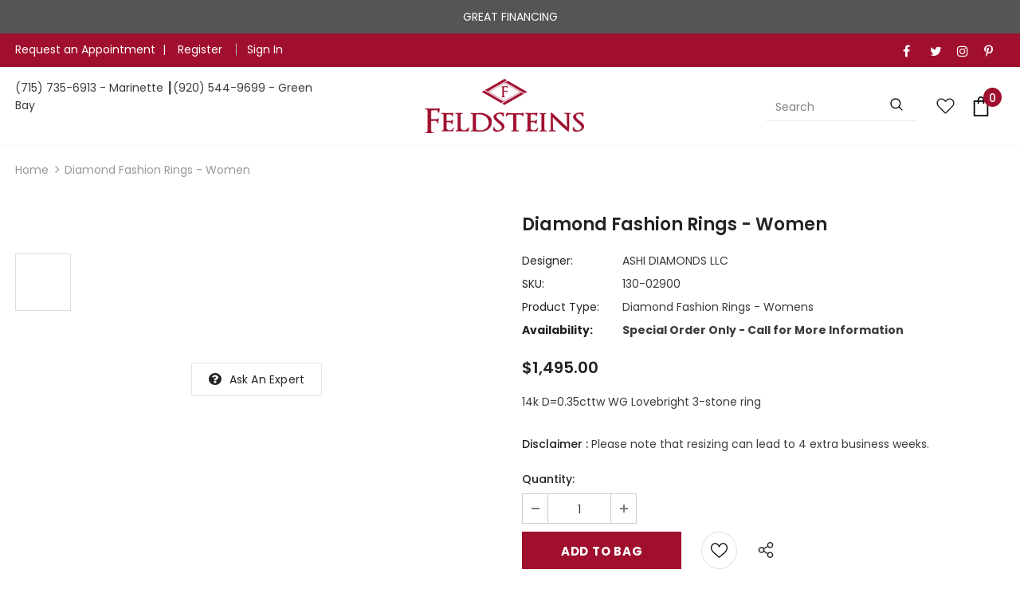

--- FILE ---
content_type: text/html; charset=utf-8
request_url: https://feldsteins.com/products/diamond-fashion-rings-women-15
body_size: 100941
content:
  <!doctype html>
<!--[if lt IE 7]><html class="no-js lt-ie9 lt-ie8 lt-ie7" lang="en"> <![endif]-->
<!--[if IE 7]><html class="no-js lt-ie9 lt-ie8" lang="en"> <![endif]-->
<!--[if IE 8]><html class="no-js lt-ie9" lang="en"> <![endif]-->
<!--[if IE 9 ]><html class="ie9 no-js"> <![endif]-->
<!--[if (gt IE 9)|!(IE)]><!--> <html class="no-js"> <!--<![endif]-->
<head>

  <!-- Basic page needs ================================================== -->
  <meta charset="utf-8">
  <meta http-equiv="X-UA-Compatible" content="IE=edge,chrome=1">
	
  <!-- Title and description ================================================== -->
  <title>
  Diamond Fashion Rings - Women &ndash; Feldsteins Jewelers
  </title>

  
  <meta name="description" content="14k D=0.35cttw WG Lovebright 3-stone ring">
  

  <!-- Product meta ================================================== -->
  


  <meta property="og:type" content="product">
  <meta property="og:title" content="Diamond Fashion Rings - Women">
  
  <meta property="og:image" content="http://feldsteins.com/cdn/shop/files/2d29e1f933edd2bedf192ff4f7b203a0_d0e58db6-8da2-4ac0-aaba-70e3041b3781_grande.jpg?v=1767927143">
  <meta property="og:image:secure_url" content="https://feldsteins.com/cdn/shop/files/2d29e1f933edd2bedf192ff4f7b203a0_d0e58db6-8da2-4ac0-aaba-70e3041b3781_grande.jpg?v=1767927143">
  
  <meta property="og:price:amount" content="1,495.00">
  <meta property="og:price:currency" content="USD">


  <meta property="og:description" content="14k D=0.35cttw WG Lovebright 3-stone ring">


  <meta property="og:url" content="https://feldsteins.com/products/diamond-fashion-rings-women-15">
  <meta property="og:site_name" content="Feldsteins Jewelers">
  <!-- /snippets/twitter-card.liquid -->





  <meta name="twitter:card" content="product">
  <meta name="twitter:title" content="Diamond Fashion Rings - Women">
  <meta name="twitter:description" content="14k D=0.35cttw WG Lovebright 3-stone ring">
  <meta name="twitter:image" content="https://feldsteins.com/cdn/shop/files/2d29e1f933edd2bedf192ff4f7b203a0_d0e58db6-8da2-4ac0-aaba-70e3041b3781_medium.jpg?v=1767927143">
  <meta name="twitter:image:width" content="240">
  <meta name="twitter:image:height" content="240">
  <meta name="twitter:label1" content="Price">
  <meta name="twitter:data1" content="$1,495.00 USD">
  
  <meta name="twitter:label2" content="Brand">
  <meta name="twitter:data2" content="ASHI DIAMONDS LLC">
  


  
  

  

  <!-- Helpers ================================================== -->
  <link rel="canonical" href="https://feldsteins.com/products/diamond-fashion-rings-women-15">
  <link canonical-shop-url="https://feldsteins.com/">
  <meta name="viewport" content="width=device-width,initial-scale=1">
  
  <link rel="preload" href="//feldsteins.com/cdn/shop/t/21/assets/vendor.min.css?v=72559489221033970801766040188" as="style">
  <link rel="preload" href="//feldsteins.com/cdn/shop/t/21/assets/theme-styles.css?v=50584125784613562041766040188" as="style">
  <link rel="preload" href="//feldsteins.com/cdn/shop/t/21/assets/theme-styles-responsive.css?v=90093683687050691301766040188" as="style">
  <link rel="preload" href="//feldsteins.com/cdn/shop/t/21/assets/theme-settings.css?v=96313389500844025271766040188" as="style">
  <link rel="preload" href="//feldsteins.com/cdn/shop/t/21/assets/header-05.css?v=24831908534956197621766040188" as="style">
  <link rel="preload" href="//feldsteins.com/cdn/shop/t/21/assets/header-06.css?v=39403790197983613701766040188" as="style">
  <link rel="preload" href="//feldsteins.com/cdn/shop/t/21/assets/header-07.css?v=179497373394023130801766040188" as="style">
  <link rel="preload" href="//feldsteins.com/cdn/shop/t/21/assets/header-08.css?v=32205214482966257211766040188" as="style">
  <link rel="preload" href="//feldsteins.com/cdn/shop/t/21/assets/footer-06.css?v=168631434235552965541766040188" as="style">
  <link rel="preload" href="//feldsteins.com/cdn/shop/t/21/assets/footer-07.css?v=90865872129427641541766040188" as="style">
  <link rel="preload" href="//feldsteins.com/cdn/shop/t/21/assets/footer-08.css?v=17161311055609253561766040188" as="style">
  <link rel="preload" href="//feldsteins.com/cdn/shop/t/21/assets/footer-09.css?v=31723816694365087181766040188" as="style">
  <link rel="preload" href="//feldsteins.com/cdn/shop/t/21/assets/product-skin.css?v=41436210070572299331766040188" as="style">
  <link rel="preload" href="//feldsteins.com/cdn/shop/t/21/assets/layout_style_1170.css?v=2921510718573639591766040188" as="style">
  <link rel="preload" href="//feldsteins.com/cdn/shop/t/21/assets/layout_style_fullwidth.css?v=139908533630461757151766040188" as="style">
  <link rel="preload" href="//feldsteins.com/cdn/shop/t/21/assets/layout_style_flower.css?v=46301794337413993831766040188" as="style">
  <link rel="preload" href="//feldsteins.com/cdn/shop/t/21/assets/layout_style_suppermarket.css?v=46640352603034677401766040188" as="style">
  <link rel="preload" href="//feldsteins.com/cdn/shop/t/21/assets/layout_style_surfup.css?v=146903030293323909321766040188" as="style">
  <link rel="preload" href="//feldsteins.com/cdn/shop/t/21/assets/product-supermarket.css?v=170335124466183254751766040188" as="style">
  
  <link rel="preload" href="//feldsteins.com/cdn/shop/t/21/assets/jquery.min.js?v=56888366816115934351766040188" as="script">
  
  
  


  <!-- Favicon -->
  
  <link rel="shortcut icon" href="//feldsteins.com/cdn/shop/files/favicon_32x32.png?v=1637405883" type="image/png">
  
  
  <!-- Styles -->
  <style>
    

        
        
        
        

        @font-face { font-display: swap;
  font-family: Poppins;
  font-weight: 400;
  font-style: normal;
  src: url("//feldsteins.com/cdn/fonts/poppins/poppins_n4.0ba78fa5af9b0e1a374041b3ceaadf0a43b41362.woff2") format("woff2"),
       url("//feldsteins.com/cdn/fonts/poppins/poppins_n4.214741a72ff2596839fc9760ee7a770386cf16ca.woff") format("woff");
}

        @font-face { font-display: swap;
  font-family: Poppins;
  font-weight: 500;
  font-style: normal;
  src: url("//feldsteins.com/cdn/fonts/poppins/poppins_n5.ad5b4b72b59a00358afc706450c864c3c8323842.woff2") format("woff2"),
       url("//feldsteins.com/cdn/fonts/poppins/poppins_n5.33757fdf985af2d24b32fcd84c9a09224d4b2c39.woff") format("woff");
}

        @font-face { font-display: swap;
  font-family: Poppins;
  font-weight: 600;
  font-style: normal;
  src: url("//feldsteins.com/cdn/fonts/poppins/poppins_n6.aa29d4918bc243723d56b59572e18228ed0786f6.woff2") format("woff2"),
       url("//feldsteins.com/cdn/fonts/poppins/poppins_n6.5f815d845fe073750885d5b7e619ee00e8111208.woff") format("woff");
}

        @font-face { font-display: swap;
  font-family: Poppins;
  font-weight: 700;
  font-style: normal;
  src: url("//feldsteins.com/cdn/fonts/poppins/poppins_n7.56758dcf284489feb014a026f3727f2f20a54626.woff2") format("woff2"),
       url("//feldsteins.com/cdn/fonts/poppins/poppins_n7.f34f55d9b3d3205d2cd6f64955ff4b36f0cfd8da.woff") format("woff");
}


		    

        
			      
        
    
    :root {
      --font_size: 14px;
      --font_size_minus1: 13px;
      --font_size_minus2: 12px;
      --font_size_minus3: 11px;
      --font_size_minus4: 10px;
      --font_size_plus1: 15px;
      --font_size_plus2: 16px;
      --font_size_plus3: 17px;
      --font_size_plus4: 18px;
      --font_size_plus5: 19px;
      --font_size_plus6: 20px;
      --font_size_plus7: 21px;
      --font_size_plus8: 22px;
      --font_size_plus9: 23px;
      --font_size_plus10: 24px;
      --font_size_plus11: 25px;
      --font_size_plus12: 26px;
      --font_size_plus13: 27px;
      --font_size_plus14: 28px;
      --font_size_plus16: 30px;
      --font_size_plus18: 32px;
      --font_size_plus21: 35px;
      --font_size_plus22: 36px;
      --font_size_plus23: 37px;
      --font_size_plus24: 38px;
      --font_size_plus33: 47px;

	  --fonts_name: Poppins,sans-serif;
	  --fonts_name_2: Poppins,sans-serif;

      /* Color */
      --body_bg: #ffffff;
      --body_color: #3c3c3c;
      --link_color: #202020;
      --link_color_hover: #232323;

      /* Breadcrumb */
      --breadcrumb_color : #999999;
      --breadcrumb_text_transform : capitalize;

      /* Header and Title */
      --page_title_font_size: 20px;
      --page_title_font_size_minus4: 16px;
      --page_title_font_size_plus5: 25px;
      --page_title_color: #232323;
      --page_title_text_align : left;

      /* Product  */
      --product_text_transform : none;
      --product_name_text_align : center;
      --color_title_pr: #232323;
      --color_title_pr_hover: #232323;
      --color_vendor : #232323;
      --sale_text : #ffffff;
      --bg_sale : #e95144;
      --custom_label_text : #ffffff;
      --custom_label_bg : #323232;
      --bundle_label_text : #ffffff;
      --bundle_label_bg : #232323;
      --new_label_text : rgba(0,0,0,0);
      --new_label_bg : rgba(0,0,0,0);
      --new_label_border : rgba(0,0,0,0);
      --sold_out_text : #ffffff;
      --bg_sold_out : #c1c1c1;
      --color_price: #232323;
      --color_price_sale: #e95144;
      --color_compare_price: #969696;
      --color_compare_product: #3c3c3c;
      
        --color_quick_view: rgba(255, 255, 255, 0.7);
        --bg_quick_view: rgba(0, 0, 0, 0.8);
      
      --color_wishlist: #e95144;
      --bg_wishlist: #ffffff;
      --bg_wishlist_active: #fdfdfd;


      /* Button 1 */
      --background_1: #a00f2e;
      --color_1 : #ffffff;
      --border_1 : #a00f2e;

      /* Button 2 */
      --background_2: #ffffff;
      --color_2 : #232323;
      --border_2 : #232323;

      /* Button 3 */
      --background_3: #a00f2e;
      --color_3 : #ffffff;
      --border_3 : #a00f2e;

      /* Button Add To Cart */
      --color_add_to_cart : #fff;
      --border_add_to_cart : #000;
      --background_add_to_cart : #000;

      --color_add_to_cart_hover : #000;
      --border_add_to_cart_hover : #000;
      --background_add_to_cart_hover : #fff;


      /* Button */
      
        --button_font_family: Poppins,sans-serif;
      
      --button_font_size: px;
      --button_font_weight: ;
      --button_border_radius: px;
      --button_border_width: px;
      --button_border_style: ;
      --button_text_align: ;
      --button_text_transform: ;
      --button_letter_spacing: ;
      --button_padding_top: px;
      --button_padding_bottom: px;
      --button_padding_left: px;
      --button_padding_right: px;

      

      /* Border Color */
      --border_widget_title : #e0e0e0;
      --border_color_1 : #ebebeb;
      --border_color_2: #e7e7e7;
      --border_page_title: #eaeaea;
      --border_input: #cbcbcb;
      --border_checkbox: #d0d0d0;
      --border_dropdown: #dadada;
      --border_bt_sidebar : #f6f6f6;
      --color_ipt: #3c3c3c;
      --color_icon_drop: #6b6b6b;

      
      --color_slick_arrow: #323232;
      --color_border_slick_arrow: #323232;
      --color_bg_slick_arrow: #ffffff;
      

      /*color Mobile*/

      --color_menu_mb: #232323;
      --color_menu_level3: #3c3c3c;

      /* Mixin ================= */
      
          --padding_btn: 7px 15px 7px;
          --padding_btn_bundle: 10px 15px 8px 15px;
          --padding_btn_qv_add_to_cart: 12px 15px 10px;
          --font_size_btn: 15px;
          --letter_spacing_btn: .05em;
      

      
      
          --color-price-box: var(--color_compare_price);
      

      --color_review: #232323;
      --color_review_empty: #232323;

      --border-product-image: #e6e6e6;

      
      --border-radius-17: 17px;
      --border-radius-50: 50%;
      
    }
</style>
  <link href="//feldsteins.com/cdn/shop/t/21/assets/vendor.min.css?v=72559489221033970801766040188" rel="stylesheet" type="text/css" media="all" />
<link href="//feldsteins.com/cdn/shop/t/21/assets/theme-styles.css?v=50584125784613562041766040188" rel="stylesheet" type="text/css" media="all" />
<link href="//feldsteins.com/cdn/shop/t/21/assets/theme-styles-responsive.css?v=90093683687050691301766040188" rel="stylesheet" type="text/css" media="all" />
<link href="//feldsteins.com/cdn/shop/t/21/assets/theme-settings.css?v=96313389500844025271766040188" rel="stylesheet" type="text/css" media="all" />

<link href="//apps.avalonsolution.com/apps/shopifyB2C/css/global.css" rel="stylesheet" type="text/css" media="all" />
<link href="//feldsteins.com/cdn/shop/t/21/assets/style.css?v=85022713564842126761768999427" rel="stylesheet" type="text/css" media="all" />
<link href="//feldsteins.com/cdn/shop/t/21/assets/custom.css?v=21952540037607095961766040188" rel="stylesheet" type="text/css" media="all" />




































  
   <!-- Scripts -->
   
    <script src="//feldsteins.com/cdn/shop/t/21/assets/jquery.min.js?v=56888366816115934351766040188" type="text/javascript"></script>
<script src="//feldsteins.com/cdn/shop/t/21/assets/jquery-cookie.min.js?v=72365755745404048181766040188" type="text/javascript"></script>
<script src="//feldsteins.com/cdn/shop/t/21/assets/lazysizes.min.js?v=84414966064882348651766040188" type="text/javascript"></script>

<script src="//apps.avalonsolution.com/apps/shopifyB2C/js/global.js" type="text/javascript"></script>
<script src="//feldsteins.com/cdn/shop/t/21/assets/storeinfo.js?v=134280985088775929191767174742" type="text/javascript"></script>


<script>
  	window.lazySizesConfig = window.lazySizesConfig || {};
    lazySizesConfig.loadMode = 1;
    window.lazySizesConfig.init = false;
    lazySizes.init();
  
    window.ajax_cart = "upsell";
    window.money_format = "${{amount}}";//"${{amount}} USD";
    window.shop_currency = "USD";
    window.show_multiple_currencies = false;
    window.use_color_swatch = false;
    window.color_swatch_style = "variant";
    window.enable_sidebar_multiple_choice = true;
    window.file_url = "//feldsteins.com/cdn/shop/files/?v=7234";
    window.asset_url = "";
    window.router = "";
    window.swatch_recently = "color";
    window.label_sale = "label_sale";
    window.layout_style = "layout_style_1";
    window.product_style = "grouped";
    window.category_style = "full_with";
    window.layout_body = "full";
    
    window.inventory_text = {
        in_stock: "In stock",
        many_in_stock: "Many in stock",
        out_of_stock: "Out of stock",
        add_to_cart: "Add to Bag",
        add_all_to_cart: "Add all to Bag",
        sold_out: "Sold Out",
        select_options : "Select options",
        unavailable: "Sold Out",
        view_all_collection: "View All",
        no_more_product: "No more product",
        show_options: "Show Variants",
        hide_options: "Hide Variants",
        adding : "Adding",
        thank_you : "Thank You",
        add_more : "Add More",
        cart_feedback : "Added",
        add_wishlist : "Add to Wish List",
        remove_wishlist : "Remove Wish List",
        add_wishlist_1 : "Add to wishlist",
        remove_wishlist_1 : "Remove wishlist",
        previous: "Prev",
        next: "Next",
      	pre_order : "Pre Order",
        hotStock: "Hurry up! only [inventory] left",
        view_more: "View All",
        view_less : "View Less",
        show_more: "Show More",
        show_less : "Show Less",
        days : "Days",
        hours : "Hours",
        mins : "Mins",
        secs : "Secs",

        customlabel: "Custom Label",
        newlabel: "New",
        salelabel: "Sale",
        soldoutlabel: "Sold Out",
        bundlelabel: "Bundle",

        message_compare : "You must select at least two products to compare!",
        message_iscart : "is added to your shopping cart.",

        add_compare : "Add to compare",
        remove_compare : "Remove compare",
        remove: "Remove",
        warning_quantity: "Maximum quantity",
    };
    window.multi_lang = false;
    window.infinity_scroll_feature = true;
    window.newsletter_popup = false;
    window.hidden_newsletter = false;
    window.option_ptoduct1 = "size";
    window.option_ptoduct2 = "color";
    window.option_ptoduct3 = "option 3"

    /* Free Shipping Message */
    window.free_shipping_color1 = "#F44336";  
    window.free_shipping_color2 = "#FF9800";
    window.free_shipping_color3 = "#69c69c";
    window.free_shipping_price = 800;
    window.free_shipping_text = {
        free_shipping_message_1: "You qualify for free shipping!",
        free_shipping_message_2:"Only",
        free_shipping_message_3: "away from",
        free_shipping_message_4: "free shipping",
        free_shipping_1: "Free",
        free_shipping_2: "TBD",
    }

</script>



  
  <!-- Header hook for plugins ================================ -->
  <script>window.performance && window.performance.mark && window.performance.mark('shopify.content_for_header.start');</script><meta name="google-site-verification" content="f0z1hje_RvTv6n7ktGAM895RbGKmbDDrm0Bb731dhv4">
<meta id="shopify-digital-wallet" name="shopify-digital-wallet" content="/60604842217/digital_wallets/dialog">
<meta name="shopify-checkout-api-token" content="5c5dc9c556f155c5fb9d09c59937e262">
<link rel="alternate" type="application/json+oembed" href="https://feldsteins.com/products/diamond-fashion-rings-women-15.oembed">
<script async="async" src="/checkouts/internal/preloads.js?locale=en-US"></script>
<link rel="preconnect" href="https://shop.app" crossorigin="anonymous">
<script async="async" src="https://shop.app/checkouts/internal/preloads.js?locale=en-US&shop_id=60604842217" crossorigin="anonymous"></script>
<script id="apple-pay-shop-capabilities" type="application/json">{"shopId":60604842217,"countryCode":"US","currencyCode":"USD","merchantCapabilities":["supports3DS"],"merchantId":"gid:\/\/shopify\/Shop\/60604842217","merchantName":"Feldsteins Jewelers","requiredBillingContactFields":["postalAddress","email","phone"],"requiredShippingContactFields":["postalAddress","email","phone"],"shippingType":"shipping","supportedNetworks":["visa","masterCard","amex","discover","elo","jcb"],"total":{"type":"pending","label":"Feldsteins Jewelers","amount":"1.00"},"shopifyPaymentsEnabled":true,"supportsSubscriptions":true}</script>
<script id="shopify-features" type="application/json">{"accessToken":"5c5dc9c556f155c5fb9d09c59937e262","betas":["rich-media-storefront-analytics"],"domain":"feldsteins.com","predictiveSearch":true,"shopId":60604842217,"locale":"en"}</script>
<script>var Shopify = Shopify || {};
Shopify.shop = "feldsteins.myshopify.com";
Shopify.locale = "en";
Shopify.currency = {"active":"USD","rate":"1.0"};
Shopify.country = "US";
Shopify.theme = {"name":"VDB Updated-avalon 18\/12","id":155204157673,"schema_name":"Ella","schema_version":"4.5.0","theme_store_id":null,"role":"main"};
Shopify.theme.handle = "null";
Shopify.theme.style = {"id":null,"handle":null};
Shopify.cdnHost = "feldsteins.com/cdn";
Shopify.routes = Shopify.routes || {};
Shopify.routes.root = "/";</script>
<script type="module">!function(o){(o.Shopify=o.Shopify||{}).modules=!0}(window);</script>
<script>!function(o){function n(){var o=[];function n(){o.push(Array.prototype.slice.apply(arguments))}return n.q=o,n}var t=o.Shopify=o.Shopify||{};t.loadFeatures=n(),t.autoloadFeatures=n()}(window);</script>
<script>
  window.ShopifyPay = window.ShopifyPay || {};
  window.ShopifyPay.apiHost = "shop.app\/pay";
  window.ShopifyPay.redirectState = null;
</script>
<script id="shop-js-analytics" type="application/json">{"pageType":"product"}</script>
<script defer="defer" async type="module" src="//feldsteins.com/cdn/shopifycloud/shop-js/modules/v2/client.init-shop-cart-sync_BT-GjEfc.en.esm.js"></script>
<script defer="defer" async type="module" src="//feldsteins.com/cdn/shopifycloud/shop-js/modules/v2/chunk.common_D58fp_Oc.esm.js"></script>
<script defer="defer" async type="module" src="//feldsteins.com/cdn/shopifycloud/shop-js/modules/v2/chunk.modal_xMitdFEc.esm.js"></script>
<script type="module">
  await import("//feldsteins.com/cdn/shopifycloud/shop-js/modules/v2/client.init-shop-cart-sync_BT-GjEfc.en.esm.js");
await import("//feldsteins.com/cdn/shopifycloud/shop-js/modules/v2/chunk.common_D58fp_Oc.esm.js");
await import("//feldsteins.com/cdn/shopifycloud/shop-js/modules/v2/chunk.modal_xMitdFEc.esm.js");

  window.Shopify.SignInWithShop?.initShopCartSync?.({"fedCMEnabled":true,"windoidEnabled":true});

</script>
<script defer="defer" async type="module" src="//feldsteins.com/cdn/shopifycloud/shop-js/modules/v2/client.payment-terms_Ci9AEqFq.en.esm.js"></script>
<script defer="defer" async type="module" src="//feldsteins.com/cdn/shopifycloud/shop-js/modules/v2/chunk.common_D58fp_Oc.esm.js"></script>
<script defer="defer" async type="module" src="//feldsteins.com/cdn/shopifycloud/shop-js/modules/v2/chunk.modal_xMitdFEc.esm.js"></script>
<script type="module">
  await import("//feldsteins.com/cdn/shopifycloud/shop-js/modules/v2/client.payment-terms_Ci9AEqFq.en.esm.js");
await import("//feldsteins.com/cdn/shopifycloud/shop-js/modules/v2/chunk.common_D58fp_Oc.esm.js");
await import("//feldsteins.com/cdn/shopifycloud/shop-js/modules/v2/chunk.modal_xMitdFEc.esm.js");

  
</script>
<script>
  window.Shopify = window.Shopify || {};
  if (!window.Shopify.featureAssets) window.Shopify.featureAssets = {};
  window.Shopify.featureAssets['shop-js'] = {"shop-cart-sync":["modules/v2/client.shop-cart-sync_DZOKe7Ll.en.esm.js","modules/v2/chunk.common_D58fp_Oc.esm.js","modules/v2/chunk.modal_xMitdFEc.esm.js"],"init-fed-cm":["modules/v2/client.init-fed-cm_B6oLuCjv.en.esm.js","modules/v2/chunk.common_D58fp_Oc.esm.js","modules/v2/chunk.modal_xMitdFEc.esm.js"],"shop-cash-offers":["modules/v2/client.shop-cash-offers_D2sdYoxE.en.esm.js","modules/v2/chunk.common_D58fp_Oc.esm.js","modules/v2/chunk.modal_xMitdFEc.esm.js"],"shop-login-button":["modules/v2/client.shop-login-button_QeVjl5Y3.en.esm.js","modules/v2/chunk.common_D58fp_Oc.esm.js","modules/v2/chunk.modal_xMitdFEc.esm.js"],"pay-button":["modules/v2/client.pay-button_DXTOsIq6.en.esm.js","modules/v2/chunk.common_D58fp_Oc.esm.js","modules/v2/chunk.modal_xMitdFEc.esm.js"],"shop-button":["modules/v2/client.shop-button_DQZHx9pm.en.esm.js","modules/v2/chunk.common_D58fp_Oc.esm.js","modules/v2/chunk.modal_xMitdFEc.esm.js"],"avatar":["modules/v2/client.avatar_BTnouDA3.en.esm.js"],"init-windoid":["modules/v2/client.init-windoid_CR1B-cfM.en.esm.js","modules/v2/chunk.common_D58fp_Oc.esm.js","modules/v2/chunk.modal_xMitdFEc.esm.js"],"init-shop-for-new-customer-accounts":["modules/v2/client.init-shop-for-new-customer-accounts_C_vY_xzh.en.esm.js","modules/v2/client.shop-login-button_QeVjl5Y3.en.esm.js","modules/v2/chunk.common_D58fp_Oc.esm.js","modules/v2/chunk.modal_xMitdFEc.esm.js"],"init-shop-email-lookup-coordinator":["modules/v2/client.init-shop-email-lookup-coordinator_BI7n9ZSv.en.esm.js","modules/v2/chunk.common_D58fp_Oc.esm.js","modules/v2/chunk.modal_xMitdFEc.esm.js"],"init-shop-cart-sync":["modules/v2/client.init-shop-cart-sync_BT-GjEfc.en.esm.js","modules/v2/chunk.common_D58fp_Oc.esm.js","modules/v2/chunk.modal_xMitdFEc.esm.js"],"shop-toast-manager":["modules/v2/client.shop-toast-manager_DiYdP3xc.en.esm.js","modules/v2/chunk.common_D58fp_Oc.esm.js","modules/v2/chunk.modal_xMitdFEc.esm.js"],"init-customer-accounts":["modules/v2/client.init-customer-accounts_D9ZNqS-Q.en.esm.js","modules/v2/client.shop-login-button_QeVjl5Y3.en.esm.js","modules/v2/chunk.common_D58fp_Oc.esm.js","modules/v2/chunk.modal_xMitdFEc.esm.js"],"init-customer-accounts-sign-up":["modules/v2/client.init-customer-accounts-sign-up_iGw4briv.en.esm.js","modules/v2/client.shop-login-button_QeVjl5Y3.en.esm.js","modules/v2/chunk.common_D58fp_Oc.esm.js","modules/v2/chunk.modal_xMitdFEc.esm.js"],"shop-follow-button":["modules/v2/client.shop-follow-button_CqMgW2wH.en.esm.js","modules/v2/chunk.common_D58fp_Oc.esm.js","modules/v2/chunk.modal_xMitdFEc.esm.js"],"checkout-modal":["modules/v2/client.checkout-modal_xHeaAweL.en.esm.js","modules/v2/chunk.common_D58fp_Oc.esm.js","modules/v2/chunk.modal_xMitdFEc.esm.js"],"shop-login":["modules/v2/client.shop-login_D91U-Q7h.en.esm.js","modules/v2/chunk.common_D58fp_Oc.esm.js","modules/v2/chunk.modal_xMitdFEc.esm.js"],"lead-capture":["modules/v2/client.lead-capture_BJmE1dJe.en.esm.js","modules/v2/chunk.common_D58fp_Oc.esm.js","modules/v2/chunk.modal_xMitdFEc.esm.js"],"payment-terms":["modules/v2/client.payment-terms_Ci9AEqFq.en.esm.js","modules/v2/chunk.common_D58fp_Oc.esm.js","modules/v2/chunk.modal_xMitdFEc.esm.js"]};
</script>
<script>(function() {
  var isLoaded = false;
  function asyncLoad() {
    if (isLoaded) return;
    isLoaded = true;
    var urls = ["https:\/\/cdn.shopify.com\/s\/files\/1\/0606\/0484\/2217\/t\/2\/assets\/affirmShopify.js?v=1646669626\u0026shop=feldsteins.myshopify.com","https:\/\/app.testimonialhub.com\/shopifyapp\/showsrstemplate.js?shop=feldsteins.myshopify.com","https:\/\/tools.luckyorange.com\/core\/lo.js?site-id=105f8f13\u0026shop=feldsteins.myshopify.com"];
    for (var i = 0; i < urls.length; i++) {
      var s = document.createElement('script');
      s.type = 'text/javascript';
      s.async = true;
      s.src = urls[i];
      var x = document.getElementsByTagName('script')[0];
      x.parentNode.insertBefore(s, x);
    }
  };
  if(window.attachEvent) {
    window.attachEvent('onload', asyncLoad);
  } else {
    window.addEventListener('load', asyncLoad, false);
  }
})();</script>
<script id="__st">var __st={"a":60604842217,"offset":-21600,"reqid":"6cb6330a-3f87-4727-95ee-78b6f631fac8-1769529309","pageurl":"feldsteins.com\/products\/diamond-fashion-rings-women-15","u":"3af1746a51d9","p":"product","rtyp":"product","rid":9033836921065};</script>
<script>window.ShopifyPaypalV4VisibilityTracking = true;</script>
<script id="captcha-bootstrap">!function(){'use strict';const t='contact',e='account',n='new_comment',o=[[t,t],['blogs',n],['comments',n],[t,'customer']],c=[[e,'customer_login'],[e,'guest_login'],[e,'recover_customer_password'],[e,'create_customer']],r=t=>t.map((([t,e])=>`form[action*='/${t}']:not([data-nocaptcha='true']) input[name='form_type'][value='${e}']`)).join(','),a=t=>()=>t?[...document.querySelectorAll(t)].map((t=>t.form)):[];function s(){const t=[...o],e=r(t);return a(e)}const i='password',u='form_key',d=['recaptcha-v3-token','g-recaptcha-response','h-captcha-response',i],f=()=>{try{return window.sessionStorage}catch{return}},m='__shopify_v',_=t=>t.elements[u];function p(t,e,n=!1){try{const o=window.sessionStorage,c=JSON.parse(o.getItem(e)),{data:r}=function(t){const{data:e,action:n}=t;return t[m]||n?{data:e,action:n}:{data:t,action:n}}(c);for(const[e,n]of Object.entries(r))t.elements[e]&&(t.elements[e].value=n);n&&o.removeItem(e)}catch(o){console.error('form repopulation failed',{error:o})}}const l='form_type',E='cptcha';function T(t){t.dataset[E]=!0}const w=window,h=w.document,L='Shopify',v='ce_forms',y='captcha';let A=!1;((t,e)=>{const n=(g='f06e6c50-85a8-45c8-87d0-21a2b65856fe',I='https://cdn.shopify.com/shopifycloud/storefront-forms-hcaptcha/ce_storefront_forms_captcha_hcaptcha.v1.5.2.iife.js',D={infoText:'Protected by hCaptcha',privacyText:'Privacy',termsText:'Terms'},(t,e,n)=>{const o=w[L][v],c=o.bindForm;if(c)return c(t,g,e,D).then(n);var r;o.q.push([[t,g,e,D],n]),r=I,A||(h.body.append(Object.assign(h.createElement('script'),{id:'captcha-provider',async:!0,src:r})),A=!0)});var g,I,D;w[L]=w[L]||{},w[L][v]=w[L][v]||{},w[L][v].q=[],w[L][y]=w[L][y]||{},w[L][y].protect=function(t,e){n(t,void 0,e),T(t)},Object.freeze(w[L][y]),function(t,e,n,w,h,L){const[v,y,A,g]=function(t,e,n){const i=e?o:[],u=t?c:[],d=[...i,...u],f=r(d),m=r(i),_=r(d.filter((([t,e])=>n.includes(e))));return[a(f),a(m),a(_),s()]}(w,h,L),I=t=>{const e=t.target;return e instanceof HTMLFormElement?e:e&&e.form},D=t=>v().includes(t);t.addEventListener('submit',(t=>{const e=I(t);if(!e)return;const n=D(e)&&!e.dataset.hcaptchaBound&&!e.dataset.recaptchaBound,o=_(e),c=g().includes(e)&&(!o||!o.value);(n||c)&&t.preventDefault(),c&&!n&&(function(t){try{if(!f())return;!function(t){const e=f();if(!e)return;const n=_(t);if(!n)return;const o=n.value;o&&e.removeItem(o)}(t);const e=Array.from(Array(32),(()=>Math.random().toString(36)[2])).join('');!function(t,e){_(t)||t.append(Object.assign(document.createElement('input'),{type:'hidden',name:u})),t.elements[u].value=e}(t,e),function(t,e){const n=f();if(!n)return;const o=[...t.querySelectorAll(`input[type='${i}']`)].map((({name:t})=>t)),c=[...d,...o],r={};for(const[a,s]of new FormData(t).entries())c.includes(a)||(r[a]=s);n.setItem(e,JSON.stringify({[m]:1,action:t.action,data:r}))}(t,e)}catch(e){console.error('failed to persist form',e)}}(e),e.submit())}));const S=(t,e)=>{t&&!t.dataset[E]&&(n(t,e.some((e=>e===t))),T(t))};for(const o of['focusin','change'])t.addEventListener(o,(t=>{const e=I(t);D(e)&&S(e,y())}));const B=e.get('form_key'),M=e.get(l),P=B&&M;t.addEventListener('DOMContentLoaded',(()=>{const t=y();if(P)for(const e of t)e.elements[l].value===M&&p(e,B);[...new Set([...A(),...v().filter((t=>'true'===t.dataset.shopifyCaptcha))])].forEach((e=>S(e,t)))}))}(h,new URLSearchParams(w.location.search),n,t,e,['guest_login'])})(!0,!0)}();</script>
<script integrity="sha256-4kQ18oKyAcykRKYeNunJcIwy7WH5gtpwJnB7kiuLZ1E=" data-source-attribution="shopify.loadfeatures" defer="defer" src="//feldsteins.com/cdn/shopifycloud/storefront/assets/storefront/load_feature-a0a9edcb.js" crossorigin="anonymous"></script>
<script crossorigin="anonymous" defer="defer" src="//feldsteins.com/cdn/shopifycloud/storefront/assets/shopify_pay/storefront-65b4c6d7.js?v=20250812"></script>
<script data-source-attribution="shopify.dynamic_checkout.dynamic.init">var Shopify=Shopify||{};Shopify.PaymentButton=Shopify.PaymentButton||{isStorefrontPortableWallets:!0,init:function(){window.Shopify.PaymentButton.init=function(){};var t=document.createElement("script");t.src="https://feldsteins.com/cdn/shopifycloud/portable-wallets/latest/portable-wallets.en.js",t.type="module",document.head.appendChild(t)}};
</script>
<script data-source-attribution="shopify.dynamic_checkout.buyer_consent">
  function portableWalletsHideBuyerConsent(e){var t=document.getElementById("shopify-buyer-consent"),n=document.getElementById("shopify-subscription-policy-button");t&&n&&(t.classList.add("hidden"),t.setAttribute("aria-hidden","true"),n.removeEventListener("click",e))}function portableWalletsShowBuyerConsent(e){var t=document.getElementById("shopify-buyer-consent"),n=document.getElementById("shopify-subscription-policy-button");t&&n&&(t.classList.remove("hidden"),t.removeAttribute("aria-hidden"),n.addEventListener("click",e))}window.Shopify?.PaymentButton&&(window.Shopify.PaymentButton.hideBuyerConsent=portableWalletsHideBuyerConsent,window.Shopify.PaymentButton.showBuyerConsent=portableWalletsShowBuyerConsent);
</script>
<script data-source-attribution="shopify.dynamic_checkout.cart.bootstrap">document.addEventListener("DOMContentLoaded",(function(){function t(){return document.querySelector("shopify-accelerated-checkout-cart, shopify-accelerated-checkout")}if(t())Shopify.PaymentButton.init();else{new MutationObserver((function(e,n){t()&&(Shopify.PaymentButton.init(),n.disconnect())})).observe(document.body,{childList:!0,subtree:!0})}}));
</script>
<link id="shopify-accelerated-checkout-styles" rel="stylesheet" media="screen" href="https://feldsteins.com/cdn/shopifycloud/portable-wallets/latest/accelerated-checkout-backwards-compat.css" crossorigin="anonymous">
<style id="shopify-accelerated-checkout-cart">
        #shopify-buyer-consent {
  margin-top: 1em;
  display: inline-block;
  width: 100%;
}

#shopify-buyer-consent.hidden {
  display: none;
}

#shopify-subscription-policy-button {
  background: none;
  border: none;
  padding: 0;
  text-decoration: underline;
  font-size: inherit;
  cursor: pointer;
}

#shopify-subscription-policy-button::before {
  box-shadow: none;
}

      </style>

<script>window.performance && window.performance.mark && window.performance.mark('shopify.content_for_header.end');</script>

  <!--[if lt IE 9]>
  <script src="//html5shiv.googlecode.com/svn/trunk/html5.js" type="text/javascript"></script>
  <![endif]-->

  
  
  
  <script>
  (function() {
    function asyncLoad() {
      var urls = ["https:\/\/formbuilder.hulkapps.com\/skeletopapp.js?shop=benchmarkjewelers.myshopify.com","\/\/productreviews.shopifycdn.com\/embed\/loader.js?shop=benchmarkjewelers.myshopify.com","https:\/\/app.testimonialhub.com\/shopifyapp\/showsrstemplate.js?shop=benchmarkjewelers.myshopify.com","https:\/\/cdn.shopify.com\/s\/files\/1\/0555\/3556\/7010\/t\/4\/assets\/affirmShopify.js?v=1641554827\u0026shop=benchmarkjewelers.myshopify.com","https:\/\/bgproxy.paytomorrow.com\/shopify\/mpe\/script\/894b57c6-b18c-49a2-aca3-c53f47fa3151?shop=benchmarkjewelers.myshopify.com"];
      for (var i = 0; i < urls.length; i++) {
        var s = document.createElement('script');
        s.type = 'text/javascript';
        s.async = true;
        s.src = urls[i];
        var x = document.getElementsByTagName('script')[0];
        x.parentNode.insertBefore(s, x);
      }
    };
    if(window.attachEvent) {
      window.attachEvent('onload', asyncLoad);
    } else {
      window.addEventListener('load', asyncLoad, false);
    }
  })();
</script>
<meta name="google-site-verification" content="f0z1hje_RvTv6n7ktGAM895RbGKmbDDrm0Bb731dhv4">

<script>
  // Delay execution by 10 seconds (10000 milliseconds)
  setTimeout(function() {
    // Create the new div element
    const newDiv = document.createElement('div');
    newDiv.className = 'groups-btn-tree margin-button';
    newDiv.innerHTML = '<a href="/pages/setup-an-appointment" target="_self"><button id="request-an-appointment" class="request-an-appointment" type="button" title="Request an Appointment">Request an Appointment</button></a>';

    // Find the existing div element
    const existingDiv = document.querySelector('.groups-btn-tree.margin-button');

    if (existingDiv) {
      // Insert the new div element after the existing one
      existingDiv.parentNode.insertBefore(newDiv, existingDiv.nextSibling);
    }
  }, 1000);
</script>
<!-- Meta Pixel Code --> 
<script> 
!function(f,b,e,v,n,t,s) 
{if(f.fbq)return;n=f.fbq=function(){n.callMethod? 
n.callMethod.apply(n,arguments):n.queue.push(arguments)}; 
if(!f._fbq)f._fbq=n;n.push=n;n.loaded=!0;n.version='2.0'; 
n.queue=[];t=b.createElement(e);t.async=!0; 
t.src=v;s=b.getElementsByTagName(e)[0]; 
s.parentNode.insertBefore(t,s)}(window, document,'script', 
'https://connect.facebook.net/en_US/fbevents.js'); 
fbq('init', '417878455233230'); 
fbq('track', 'PageView'); 
</script> 
<noscript><img height="1" width="1" style="display:none" src="https://www.facebook.com/tr?id=417878455233230&ev=PageView&noscript=1" /></noscript> 
<!-- End Meta Pixel Code --> 

<!-- Google tag (gtag.js) -->
  <script async src="https://www.googletagmanager.com/gtag/js?id=G-VX3LZ96TWX"></script>
  <script>
    window.dataLayer = window.dataLayer || [];
    function gtag(){dataLayer.push(arguments);}
    gtag('js', new Date());

    gtag('config', 'G-VX3LZ96TWX');
  </script>
  <script>

    Shopify.productOptionsMap = {};
    Shopify.quickViewOptionsMap = {};

    Shopify.updateOptionsInSelector = function(selectorIndex, wrapperSlt) {
        Shopify.optionsMap = wrapperSlt === '.product' ? Shopify.productOptionsMap : Shopify.quickViewOptionsMap;

        switch (selectorIndex) {
            case 0:
                var key = 'root';
                var selector = $(wrapperSlt + ' .single-option-selector:eq(0)');
                break;
            case 1:
                var key = $(wrapperSlt + ' .single-option-selector:eq(0)').val();
                var selector = $(wrapperSlt + ' .single-option-selector:eq(1)');
                break;
            case 2:
                var key = $(wrapperSlt + ' .single-option-selector:eq(0)').val();
                key += ' / ' + $(wrapperSlt + ' .single-option-selector:eq(1)').val();
                var selector = $(wrapperSlt + ' .single-option-selector:eq(2)');
        }

        var initialValue = selector.val();
        selector.empty();

        var availableOptions = Shopify.optionsMap[key];

        if (availableOptions && availableOptions.length) {
            for (var i = 0; i < availableOptions.length; i++) {
                var option = availableOptions[i].replace('-sold-out','');
                var newOption = $('<option></option>').val(option).html(option);

                selector.append(newOption);
            }

            $(wrapperSlt + ' .swatch[data-option-index="' + selectorIndex + '"] .swatch-element').each(function() {
                // debugger;
                if ($.inArray($(this).attr('data-value'), availableOptions) !== -1) {
                    $(this).addClass('available').removeClass('soldout').find(':radio').prop('disabled',false).prop('checked',true);
                }
                else {
                    if ($.inArray($(this).attr('data-value') + '-sold-out', availableOptions) !== -1) {
                        $(this).addClass('available').addClass('soldout').find(':radio').prop('disabled',false).prop('checked',true);
                    } else {
                        $(this).removeClass('available').addClass('soldout').find(':radio').prop('disabled',true).prop('checked',false);
                    }
                    
                }
            });

            if ($.inArray(initialValue, availableOptions) !== -1) {
                selector.val(initialValue);
            }

            selector.trigger('change');
        };
    };

    Shopify.linkOptionSelectors = function(product, wrapperSlt, check) {
        // Building our mapping object.
        Shopify.optionsMap = wrapperSlt === '.product' ? Shopify.productOptionsMap : Shopify.quickViewOptionsMap;
        var arr_1= [],
            arr_2= [],
            arr_3= [];

        Shopify.optionsMap['root'] == [];
        for (var i = 0; i < product.variants.length; i++) {
            var variant = product.variants[i];
            if (variant) {
                var key1 = variant.option1;
                var key2 = variant.option1 + ' / ' + variant.option2;
                Shopify.optionsMap[key1] = [];
                Shopify.optionsMap[key2] = [];
            }
        }
        for (var i = 0; i < product.variants.length; i++) {
            var variant = product.variants[i];
            if (variant) {
                if (window.use_color_swatch) {
                    if (variant.available) {
                        // Gathering values for the 1st drop-down.
                        Shopify.optionsMap['root'] = Shopify.optionsMap['root'] || [];

                        // if ($.inArray(variant.option1 + '-sold-out', Shopify.optionsMap['root']) !== -1) {
                        //     Shopify.optionsMap['root'].pop();
                        // } 

                        arr_1.push(variant.option1);
                        arr_1 = $.unique(arr_1);

                        Shopify.optionsMap['root'].push(variant.option1);

                        Shopify.optionsMap['root'] = Shopify.uniq(Shopify.optionsMap['root']);

                        // Gathering values for the 2nd drop-down.
                        if (product.options.length > 1) {
                        var key = variant.option1;
                            Shopify.optionsMap[key] = Shopify.optionsMap[key] || [];
                            // if ($.inArray(variant.option2 + '-sold-out', Shopify.optionsMap[key]) !== -1) {
                            //     Shopify.optionsMap[key].pop();
                            // } 
                            Shopify.optionsMap[key].push(variant.option2);
                            if ($.inArray(variant.option2, arr_2) === -1) {
                                arr_2.push(variant.option2);
                                arr_2 = $.unique(arr_2);
                            }
                            Shopify.optionsMap[key] = Shopify.uniq(Shopify.optionsMap[key]);
                        }

                        // Gathering values for the 3rd drop-down.
                        if (product.options.length === 3) {
                            var key = variant.option1 + ' / ' + variant.option2;
                            Shopify.optionsMap[key] = Shopify.optionsMap[key] || [];
                            Shopify.optionsMap[key].push(variant.option3);

                            if ($.inArray(variant.option3, arr_3) === -1) {
                                arr_3.push(variant.option3);
                                arr_3 = $.unique(arr_3);
                            }
                            
                            Shopify.optionsMap[key] = Shopify.uniq(Shopify.optionsMap[key]);
                        }
                    } else {
                        // Gathering values for the 1st drop-down.
                        Shopify.optionsMap['root'] = Shopify.optionsMap['root'] || [];
                        if ($.inArray(variant.option1, arr_1) === -1) {
                            Shopify.optionsMap['root'].push(variant.option1 + '-sold-out');
                        }
                        
                        Shopify.optionsMap['root'] = Shopify.uniq(Shopify.optionsMap['root']);

                        // Gathering values for the 2nd drop-down.
                        if (product.options.length > 1) {
                            var key = variant.option1;
                            Shopify.optionsMap[key] = Shopify.optionsMap[key] || [];
                            // Shopify.optionsMap[key].push(variant.option2);

                            // if ($.inArray(variant.option2, arr_2) === -1) {
                                Shopify.optionsMap[key].push(variant.option2 + '-sold-out');
                            // }
                            
                            Shopify.optionsMap[key] = Shopify.uniq(Shopify.optionsMap[key]);
                        }

                        // Gathering values for the 3rd drop-down.
                        if (product.options.length === 3) {
                            var key = variant.option1 + ' / ' + variant.option2;
                            Shopify.optionsMap[key] = Shopify.optionsMap[key] || [];
//                             if ($.inArray(variant.option3, arr_3) === -1) {
                                Shopify.optionsMap[key].push(variant.option3 + '-sold-out');
//                             }
                            Shopify.optionsMap[key] = Shopify.uniq(Shopify.optionsMap[key]);
                        }

                    }
                } else {
                    // Gathering values for the 1st drop-down.
                    if (check) {
                        if (variant.available) {
                            Shopify.optionsMap['root'] = Shopify.optionsMap['root'] || [];
                            Shopify.optionsMap['root'].push(variant.option1);
                            Shopify.optionsMap['root'] = Shopify.uniq(Shopify.optionsMap['root']);

                            // Gathering values for the 2nd drop-down.
                            if (product.options.length > 1) {
                            var key = variant.option1;
                                Shopify.optionsMap[key] = Shopify.optionsMap[key] || [];
                                Shopify.optionsMap[key].push(variant.option2);
                                Shopify.optionsMap[key] = Shopify.uniq(Shopify.optionsMap[key]);
                            }

                            // Gathering values for the 3rd drop-down.
                            if (product.options.length === 3) {
                                var key = variant.option1 + ' / ' + variant.option2;
                                Shopify.optionsMap[key] = Shopify.optionsMap[key] || [];
                                Shopify.optionsMap[key].push(variant.option3);
                                Shopify.optionsMap[key] = Shopify.uniq(Shopify.optionsMap[key]);
                            }
                        }
                    } else {
                        Shopify.optionsMap['root'] = Shopify.optionsMap['root'] || [];

                        Shopify.optionsMap['root'].push(variant.option1);
                        Shopify.optionsMap['root'] = Shopify.uniq(Shopify.optionsMap['root']);

                        // Gathering values for the 2nd drop-down.
                        if (product.options.length > 1) {
                        var key = variant.option1;
                            Shopify.optionsMap[key] = Shopify.optionsMap[key] || [];
                            Shopify.optionsMap[key].push(variant.option2);
                            Shopify.optionsMap[key] = Shopify.uniq(Shopify.optionsMap[key]);
                        }

                        // Gathering values for the 3rd drop-down.
                        if (product.options.length === 3) {
                            var key = variant.option1 + ' / ' + variant.option2;
                            Shopify.optionsMap[key] = Shopify.optionsMap[key] || [];
                            Shopify.optionsMap[key].push(variant.option3);
                            Shopify.optionsMap[key] = Shopify.uniq(Shopify.optionsMap[key]);
                        }
                    }
                    
                }
            }
        };

        // Update options right away.
        Shopify.updateOptionsInSelector(0, wrapperSlt);

        if (product.options.length > 1) Shopify.updateOptionsInSelector(1, wrapperSlt);
        if (product.options.length === 3) Shopify.updateOptionsInSelector(2, wrapperSlt);

        // When there is an update in the first dropdown.
        $(wrapperSlt + " .single-option-selector:eq(0)").change(function() {
            Shopify.updateOptionsInSelector(1, wrapperSlt);
            if (product.options.length === 3) Shopify.updateOptionsInSelector(2, wrapperSlt);
            return true;
        });

        // When there is an update in the second dropdown.
        $(wrapperSlt + " .single-option-selector:eq(1)").change(function() {
            if (product.options.length === 3) Shopify.updateOptionsInSelector(2, wrapperSlt);
            return true;
        });
    };
</script>
  
  <script nomodule src="https://unpkg.com/@google/model-viewer/dist/model-viewer-legacy.js"></script>
  





<script type='text/javascript' src="https://websitespeedycdn6.b-cdn.net/speedyscripts/ecmrx_12426/ecmrx_12426_1.js"></script>
<script type='text/javascript' src="https://websitespeedycdn6.b-cdn.net/speedyscripts/ecmrx_12426/ecmrx_12426_2.js"></script>
<script type='text/javascript' src="https://websitespeedycdn6.b-cdn.net/speedyscripts/ecmrx_12426/ecmrx_12426_3.js"></script>
																																							

<!-- BEGIN app block: shopify://apps/linkedoption/blocks/app-embed/564f3d71-fe5e-48d7-a0de-284b76666f1e --><!-- BEGIN app snippet: config --><script>
  window.kingLinkedOptionConfig = window.kingLinkedOptionConfig || {};
  kingLinkedOptionConfig.version = "v1";
  kingLinkedOptionConfig.enabled = true;
  kingLinkedOptionConfig.featuredProductEnabled = false;
  kingLinkedOptionConfig.shop = "feldsteins.myshopify.com";
  kingLinkedOptionConfig.country = "US";
  kingLinkedOptionConfig.language = "en";
  kingLinkedOptionConfig.currency = "USD";
  kingLinkedOptionConfig.shopDomain = "feldsteins.com";
  kingLinkedOptionConfig.pageType = "product";
  kingLinkedOptionConfig.moneyFormat = "${{amount}}";
  kingLinkedOptionConfig.moneyFormatWithCurrency = "${{amount}} USD";
  kingLinkedOptionConfig.prefix = "";
  kingLinkedOptionConfig.namespace = "app--20802568193--king-linked-options";
  kingLinkedOptionConfig.hide = true;
  kingLinkedOptionConfig.remove = false;
  kingLinkedOptionConfig.storefrontAccessToken = "565452133b6fdb510eb1c3ea3bb9d3cd";
  kingLinkedOptionConfig.cartAttributeEnabled = false;
  kingLinkedOptionConfig.cartAttributeSelector = "";
  kingLinkedOptionConfig.hideDuplicateOption = false;
  kingLinkedOptionConfig.hideDuplicate = false;
  kingLinkedOptionConfig.subcategoryInCardMode = "FULL_OPTION";
  kingLinkedOptionConfig.enableSeamlessOptionSwitching = false;
  kingLinkedOptionConfig.seamlessSectionIds = [];
  kingLinkedOptionConfig.themeConfigV2 = {"liveThemeId":"155204157673","themes":[{"themeIds":["144929259753","128324927721","131407053033","136262156521","136526299369","146985812201","150114762985","150114795753","150117253353","150117318889","150198681833","150569943273","150736175337","153118965993","153118965993","153367871721","153367871721","153457885417","153457885417","154780041449","154780041449","155204157673","155204157673","155331035369","155331035369"],"themeStoreId":"0","themeName":"Ella","product":{"points":[],"variant":{"id":"","option":{"id":"","name":{"id":"legend","type":"text"}}},"exclude":"","hide":""},"productCard":{"item":{"card":"","link":"","price":"","title":"","image_1":"","image_2":"","image_1_type":"","image_2_type":"","compareAtPrice":""},"points":[],"quickAddForm":{"product":{"id":"","type":"value"},"variant":{"id":"","type":"value"}},"exclude":"","hide":""},"quickView":{"points":[],"trigger":"","variant":"","container":"","productId":{"id":"","type":""}}},{"themeIds":["151393239273"],"themeStoreId":"0","themeName":"","product":{"points":[],"variant":{"id":"","option":{"id":"","name":{"id":"legend","type":"text"}}},"exclude":"","hide":""},"productCard":{"item":{"card":"","link":"","price":"","title":"","image_1":"","image_2":"","image_1_type":"","image_2_type":"","compareAtPrice":""},"points":[],"quickAddForm":{"product":{"id":"","type":"value"},"variant":{"id":"","type":"value"}},"exclude":"","hide":""},"quickView":{"points":[],"trigger":"","variant":"","container":"","productId":{"id":"","type":""},"getVariantEl":""}},{"themeIds":["154484080873"],"themeStoreId":"0","themeName":"","product":{"points":[],"variant":{"id":"","option":{"id":"","name":{"id":"legend","type":"text"}}},"exclude":"","hide":""},"productCard":{"item":{"card":"","link":"","price":"","title":"","image_1":"","image_2":"","image_1_type":"","image_2_type":"","compareAtPrice":""},"points":[],"quickAddForm":{"product":{"id":"","type":"value"},"variant":{"id":"","type":"value"}},"exclude":"","hide":""},"quickView":{"points":[],"trigger":"","variant":"","container":"","productId":{"id":"","type":""},"getVariantEl":""}},{"themeIds":["154484080873"],"themeStoreId":"0","themeName":"","product":{"points":[],"variant":{"id":"","option":{"id":"","name":{"id":"legend","type":"text"}}},"exclude":"","hide":""},"productCard":{"item":{"card":"","link":"","price":"","title":"","image_1":"","image_2":"","image_1_type":"","image_2_type":"","compareAtPrice":""},"points":[],"quickAddForm":{"product":{"id":"","type":"value"},"variant":{"id":"","type":"value"}},"exclude":"","hide":""},"quickView":{"points":[],"trigger":"","variant":"","container":"","productId":{"id":"","type":""},"getVariantEl":""}}]};
  kingLinkedOptionConfig.product = {
    id: 9033836921065,
    active: true,
    groupType: "",
    autoScroll: false,
    anchor: "",
    options: [],
    trans: {}
  };
  kingLinkedOptionConfig.productCard = {
    enabled: false,
    multiOptionEnabled: false,
    hideOptions: "",
    applyPages: [],
    customize: {"align":"LEFT","customCss":"","marginTop":10,"imageAlign":"CENTER","buttonLimit":5,"buttonStyle":"SQUARE","dropdownIcon":1,"marginBottom":0,"buttonPadding":4,"twoColorStyle":"bottom right","colorSwatchSize":24,"dropdownPadding":6,"imageSwatchSize":24,"colorSwatchLimit":5,"colorSwatchStyle":"ROUND","imageSwatchLimit":5,"imageSwatchStyle":"ROUND","buttonBorderWidth":1,"buttonColorActive":"#fff","buttonColorNormal":"#fff","dropdownTextColor":"#5f6772","colorSwatchPadding":2,"imageSwatchPadding":2,"dropdownBorderColor":"#5f6772","dropdownBorderWidth":1,"buttonTextColorActive":"#000","buttonTextColorNormal":"#000","buttonUnavailableStyle":"CROSS","colorSwatchBorderWidth":1,"imageSwatchBorderWidth":1,"buttonBorderColorActive":"#4f5354","buttonBorderColorNormal":"#babfc3","dropdownBackgroundColor":"#ffffff","dropdownUnavailableStyle":"NONE","buttonHideUnmatchedVariant":false,"colorSwatchUnavailableStyle":"CROSS","imageSwatchUnavailableStyle":"CROSS","colorSwatchBorderColorActive":"#5f6772","colorSwatchBorderColorNormal":"transparent","dropdownHideUnmatchedVariant":false,"imageSwatchBorderColorActive":"#5f6772","imageSwatchBorderColorNormal":"#d4d4d4","colorSwatchHideUnmatchedVariant":false,"imageSwatchHideUnmatchedVariant":false},
    clickBehavior: "REDIRECT",
  };
  kingLinkedOptionConfig.appTranslations = {};
</script>
<!-- END app snippet -->
<style
  id="king-linked-options-custom-css"
>
  {}
  {}
</style>
<!-- BEGIN app snippet: template -->
  

<!-- END app snippet -->










<!-- END app block --><!-- BEGIN app block: shopify://apps/nerdy-form-builder/blocks/app-embed-block/69a5a9d9-7d66-4c42-a315-78fd5ac4e441 --><script id="nf-app-data" type="text/javascript">
    

    window['nf-no-request-mode'] = true;
    window['nfn-forms'] = [];
    const nfFormsObj = JSON.parse('{"2090":{"id":2090,"title":"","name":"Shopping Experiences","isModal":0,"titlePosition":"center","description":"","padding":25,"paddingMobile":25,"formBorderRadius":10,"borderColor":"rgba(0,0,0,1)","borderSize":0,"errorType":"tooltip","isLabels":1,"addAsterisks":0,"boldLabels":1,"italicLabels":0,"quizMode":0,"frontendValidation":1,"labelAlign":"left","successMessage":"<p style=\\\"text-align: center;\\\"><strong>The form was submitted. Thank you! We&#039;ll get back to you soon!</strong></p>","successMessageBgColor":"rgba(212,237,218,1)","successMessageVisibility":10,"failureMessage":"Form validation failed. Please correct the input data and submit again.","bgColor":"rgba(255,255,255,1)","bgSrc":"","labelsColor":"rgba(65,65,65,1)","inputBackgroundColor":"rgba(255,255,255,1)","inputTextColor":"rgba(0,0,0,1)","inputRadius":0,"inputMargin":16,"inputIconColor":"rgba(73,80,87,1)","inputIconBackground":"rgba(233,236,239,1)","isFullWidth":0,"isBoldTitle":0,"titleColor":"rgba(0,0,0,1)","titleFontSize":34,"titleFontSizeMobile":24,"maxWidth":960,"labelFontSize":16,"isBoxed":1,"isFullWidthSubmit":0,"afterSubmitAction":"form_and_message","redirectUrl":"","submitColor":"rgba(255,255,255,1)","submitFontSize":16,"submitWidth":15,"submitHeight":5,"submitButtonColor":"rgba(0,0,0,1)","submitPosition":"center","submitBorderRadius":0,"siteKey":"","customCss":"","customJs":"","entranceAnimation":"","entranceAnimationDuration":"1.2s","numberOfSteps":1,"hasBranding":0,"fields":[{"id":27171,"name":"custom_66c5c682af2f74_15180882","icon":null,"type":"radio","step":1,"choices":"[\\\"Engagement Rings\\\",\\\"Wedding\\\\/Anniversary Bands\\\",\\\"Diamond Upgrade\\\",\\\"Gift Shopping\\\",\\\"Return\\\\/Exchange\\\"]","placeholder":"Radios/checkboxes placeholder","width":"col-md-12","isMultipleChoice":0,"isConditional":0,"isRequired":1,"canRender":1,"dependsOn":null,"dependsOnValues":"[]","label":"What type of jewelry shopping can we help you with?","validationRules":[{"value":"Symfony\\\\Component\\\\Validator\\\\Constraints\\\\NotBlank","label":"Required","name":"required","errorMessage":"This value shouldn&#039;t be blank","id":24618,"mimeTypes":null,"fileMaxSize":null,"pattern":null,"isDeletable":true}],"settings":{"differentValueAndLabel":false},"isInline":1,"defaultValue":"[]"},{"id":28237,"name":"custom_66e16b0d4ed744_62617451","icon":null,"type":"text","step":1,"choices":"[]","placeholder":"First Name","width":"col-md-12","isMultipleChoice":0,"isConditional":0,"isRequired":1,"canRender":1,"dependsOn":null,"dependsOnValues":"[]","label":"First Name","validationRules":[{"value":"Symfony\\\\Component\\\\Validator\\\\Constraints\\\\NotBlank","label":"Required","name":"required","errorMessage":"This value shouldn&#039;t be blank","id":25570,"mimeTypes":null,"fileMaxSize":null,"pattern":null,"isDeletable":true}]},{"id":28238,"name":"custom_66e16b2d1dfcb4_63328811","icon":null,"type":"text","step":1,"choices":"[]","placeholder":"Last Name","width":"col-md-12","isMultipleChoice":0,"isConditional":0,"isRequired":1,"canRender":1,"dependsOn":null,"dependsOnValues":"[]","label":"Last Name","validationRules":[{"value":"Symfony\\\\Component\\\\Validator\\\\Constraints\\\\NotBlank","label":"Required","name":"required","errorMessage":"This value shouldn&#039;t be blank","id":25571,"mimeTypes":null,"fileMaxSize":null,"pattern":null,"isDeletable":true}]},{"id":28241,"name":"custom_66e16bd64ed4b0_22683534","icon":null,"type":"text","step":1,"choices":"[]","placeholder":"If So, What Name(s) Would Your Account Be Under?","width":"col-md-12","isMultipleChoice":0,"isConditional":1,"isRequired":1,"canRender":1,"dependsOn":"custom_66e16b9de14446_15798789","dependsOnValues":"[\\\"Yes\\\"]","label":"If So, What Name(s) Would Your Account Be Under?","validationRules":[{"value":"Symfony\\\\Component\\\\Validator\\\\Constraints\\\\NotBlank","label":"Required","name":"required","errorMessage":"This value shouldn&#039;t be blank","id":25574,"mimeTypes":null,"fileMaxSize":null,"pattern":null,"isDeletable":true}]},{"id":28242,"name":"custom_66e16c1bc91ae9_19021452","icon":null,"type":"choice","step":1,"choices":"[\\\"Green Bay Store\\\",\\\"Marinette Store\\\"]","placeholder":"Appointment Location","width":"col-md-12","isMultipleChoice":0,"isConditional":0,"isRequired":1,"canRender":1,"dependsOn":null,"dependsOnValues":"[]","label":"Appointment Location","validationRules":[{"value":"Symfony\\\\Component\\\\Validator\\\\Constraints\\\\NotBlank","label":"Required","name":"required","errorMessage":"This value shouldn&#039;t be blank","id":25575,"mimeTypes":null,"fileMaxSize":null,"pattern":null,"isDeletable":true}],"settings":{"differentValueAndLabel":false},"defaultValue":"[]"},{"id":92500,"name":"custom_6874cec2545188_22072178","icon":null,"type":"date","step":1,"choices":"[]","placeholder":"Appointment Date","width":"col-md-6","isMultipleChoice":0,"isConditional":1,"isRequired":1,"canRender":1,"dependsOn":"custom_66e16c1bc91ae9_19021452","dependsOnValues":"[\\\"Green Bay Store\\\"]","label":"Appointment Date","validationRules":[{"value":"Symfony\\\\Component\\\\Validator\\\\Constraints\\\\NotBlank","label":"Required","name":"required","errorMessage":"This value shouldn&#039;t be blank","id":88546,"mimeTypes":null,"fileMaxSize":null,"pattern":null,"isDeletable":true}],"settings":{"locale":"en","yearBegin":2011,"yearEnd":2031,"pastDatesDisabled":true,"todayDisabled":false,"futureDisabledDaysNumber":0,"disabledIntervals":[{"start":"2025-12-25","end":"2025-12-25"},{"start":"2025-12-28","end":"2026-1-1"}],"format":"YYYY-M-D","readOnly":true}},{"id":94536,"name":"custom_68877adac08f35_93082554","icon":null,"type":"choice","step":1,"choices":"[\\\"10:30 AM - 11:00 AM\\\",\\\"11:00 AM - 11:30 AM\\\",\\\"11:30 AM - 12:00 NOON\\\",\\\"12:00 PM - 12:30 PM\\\",\\\"12:30 PM - 01:00 PM\\\",\\\"01:00 PM - 01:30 PM\\\",\\\"01:30 PM - 02:00 PM\\\",\\\"02:00 PM - 02:30 PM\\\",\\\"02:30 PM - 03:00 PM\\\",\\\"03:00 PM - 04:30 PM\\\",\\\"03:30 PM - 04:00 PM\\\"]","placeholder":"Appointment Time","width":"col-md-6","isMultipleChoice":0,"isConditional":1,"isRequired":1,"canRender":1,"dependsOn":"custom_66e16c1bc91ae9_19021452","dependsOnValues":"[\\\"Green Bay Store\\\"]","label":"Appointment Time","validationRules":[{"value":"Symfony\\\\Component\\\\Validator\\\\Constraints\\\\NotBlank","label":"Required","name":"required","errorMessage":"This value shouldn&#039;t be blank","id":90599,"mimeTypes":null,"fileMaxSize":null,"pattern":null,"isDeletable":true}],"settings":{"differentValueAndLabel":false},"defaultValue":"[]"},{"id":28243,"name":"custom_66e16c77ca5590_64786034","icon":null,"type":"date","step":1,"choices":"[\\\"Mon\\\",\\\"Sun\\\"]","placeholder":"Appointment Date","width":"col-md-6","isMultipleChoice":0,"isConditional":1,"isRequired":1,"canRender":1,"dependsOn":"custom_66e16c1bc91ae9_19021452","dependsOnValues":"[\\\"Marinette Store\\\",\\\"\\\"]","label":"Appointment Date","validationRules":[{"value":"Symfony\\\\Component\\\\Validator\\\\Constraints\\\\NotBlank","label":"Required","name":"required","errorMessage":"This value shouldn&#039;t be blank","id":25576,"mimeTypes":null,"fileMaxSize":null,"pattern":null,"isDeletable":true}],"settings":{"locale":"en","yearBegin":2011,"yearEnd":2031,"pastDatesDisabled":true,"todayDisabled":false,"futureDisabledDaysNumber":0,"disabledIntervals":[{"start":"2025-12-25","end":"2025-12-25"},{"start":"2025-12-28","end":"2026-1-1"}],"format":"YYYY-M-D","readOnly":true}},{"id":28244,"name":"custom_66e16cd9354f19_70965410","icon":null,"type":"choice","step":1,"choices":"[\\\"10:00 AM - 10:30 AM\\\",\\\"10:30 AM - 11:00 AM\\\",\\\"11:00 AM - 11:30 AM\\\",\\\"11:30 AM - 12:00 NOON\\\",\\\"12:00 PM - 12:30 PM\\\",\\\"12:30 PM - 01:00 PM\\\",\\\"01:00 PM - 01:30 PM\\\",\\\"01:30 PM - 02:00 PM\\\",\\\"02:00 PM - 02:30 PM\\\",\\\"02:30 PM - 03:00 PM\\\",\\\"03:00 PM - 04:30 PM\\\",\\\"03:30 PM - 04:00 PM\\\",\\\"04:00 PM - 04:30 PM\\\"]","placeholder":"Appointment Time","width":"col-md-6","isMultipleChoice":0,"isConditional":1,"isRequired":1,"canRender":1,"dependsOn":"custom_66e16c1bc91ae9_19021452","dependsOnValues":"[\\\"Marinette Store\\\",\\\"\\\"]","label":"Appointment Time","validationRules":[{"value":"Symfony\\\\Component\\\\Validator\\\\Constraints\\\\NotBlank","label":"Required","name":"required","errorMessage":"This value shouldn&#039;t be blank","id":25577,"mimeTypes":null,"fileMaxSize":null,"pattern":null,"isDeletable":true}],"settings":{"differentValueAndLabel":false},"defaultValue":"[]"},{"id":28828,"name":"phone","icon":"nf-fas nf-fa-phone-alt","type":"phone","step":1,"choices":"[]","placeholder":"Your phone","width":"col-md-6","isMultipleChoice":0,"isConditional":0,"isRequired":1,"canRender":1,"dependsOn":null,"dependsOnValues":"[]","label":"Your phone","validationRules":[{"value":"Symfony\\\\Component\\\\Validator\\\\Constraints\\\\NotBlank","label":"Required","name":"required","errorMessage":"This value shouldn&#039;t be blank","id":26119,"mimeTypes":null,"fileMaxSize":null,"pattern":null,"isDeletable":true}]},{"id":28829,"name":"email","icon":"nf-far nf-fa-envelope","type":"email","step":1,"choices":"[]","placeholder":"Your email","width":"col-md-6","isMultipleChoice":0,"isConditional":0,"isRequired":1,"canRender":1,"dependsOn":null,"dependsOnValues":"[]","label":"Your email","validationRules":[{"value":"Symfony\\\\Component\\\\Validator\\\\Constraints\\\\Email","label":"Email address","name":"email","errorMessage":"This value is not a valid email address.","id":26120,"mimeTypes":null,"fileMaxSize":null,"pattern":null,"isDeletable":true},{"value":"Symfony\\\\Component\\\\Validator\\\\Constraints\\\\NotBlank","label":"Required","name":"required","errorMessage":"This value shouldn&#039;t be blank","id":26121,"mimeTypes":null,"fileMaxSize":null,"pattern":null,"isDeletable":true}]},{"id":28832,"name":"custom_66ebed31909bf1_05309675","icon":null,"type":"textarea","step":1,"choices":"[]","placeholder":"Is There Anything You&#039;d Like Us To Know To Prepare For Your Appointment?","width":"col-md-12","isMultipleChoice":0,"isConditional":0,"isRequired":1,"canRender":1,"dependsOn":null,"dependsOnValues":"[]","label":"Is There Anything You&#039;d Like Us To Know To Prepare For Your Appointment?","validationRules":[{"value":"Symfony\\\\Component\\\\Validator\\\\Constraints\\\\NotBlank","label":"Required","name":"required","errorMessage":"This value shouldn&#039;t be blank","id":26124,"mimeTypes":null,"fileMaxSize":null,"pattern":null,"isDeletable":true}],"minHeight":120},{"id":43067,"name":"custom_67761ed707d606_76538558","icon":null,"type":"choice","step":1,"choices":"[\\\"Google\\\",\\\"Radio \\\",\\\"Facebook \\\",\\\"Instagram\\\",\\\"Friend\\\\/Family referred me \\\"]","placeholder":"How did you hear about us?","width":"col-md-12","isMultipleChoice":0,"isConditional":0,"isRequired":1,"canRender":1,"dependsOn":"custom_66c5c682af2f74_15180882","dependsOnValues":"[\\\"Engagement Rings\\\"]","label":"How did you hear about us?","validationRules":[{"value":"Symfony\\\\Component\\\\Validator\\\\Constraints\\\\NotBlank","label":"Required","name":"required","errorMessage":"This value shouldn&#039;t be blank","id":39577,"mimeTypes":null,"fileMaxSize":null,"pattern":null,"isDeletable":true}],"settings":{"differentValueAndLabel":false},"defaultValue":"[]"},{"id":27169,"name":"submit","icon":null,"type":"submit","step":1,"choices":"[]","placeholder":"Submit placeholder","width":"col-md-12","isMultipleChoice":0,"isConditional":0,"isRequired":0,"canRender":1,"dependsOn":null,"dependsOnValues":"[]","label":"SUBMIT","validationRules":[],"settings":{"prevButtonText":"Previous","nextButtonText":"Next"}}],"currentStep":1,"isMultiStepBarVisible":1,"multiStepBarColor":"rgba(204,204,204,1)","multiStepBarActiveColor":"rgba(75,181,67,1)","stepAnimation":"","stepAnimationDuration":1.2,"prepopulateEmail":1,"prepopulatePhone":1,"fbPixelEvent":"Lead"},"2258":{"id":2258,"title":"","name":"Jewelry Service","isModal":0,"titlePosition":"center","description":"","padding":25,"paddingMobile":25,"formBorderRadius":10,"borderColor":"rgba(0,0,0,1)","borderSize":0,"errorType":"tooltip","isLabels":1,"addAsterisks":0,"boldLabels":1,"italicLabels":0,"quizMode":0,"frontendValidation":1,"labelAlign":"left","successMessage":"<p style=\\\"text-align: center;\\\"><strong>The form was submitted. Thank you! We&#039;ll get back to you soon!</strong></p>","successMessageBgColor":"rgba(212,237,218,1)","successMessageVisibility":10,"failureMessage":"Form validation failed. Please correct the input data and submit again.","bgColor":"rgba(255,255,255,1)","bgSrc":"","labelsColor":"rgba(65,65,65,1)","inputBackgroundColor":"rgba(255,255,255,1)","inputTextColor":"rgba(0,0,0,1)","inputRadius":0,"inputMargin":16,"inputIconColor":"rgba(73,80,87,1)","inputIconBackground":"rgba(233,236,239,1)","isFullWidth":0,"isBoldTitle":0,"titleColor":"rgba(0,0,0,1)","titleFontSize":34,"titleFontSizeMobile":24,"maxWidth":960,"labelFontSize":16,"isBoxed":1,"isFullWidthSubmit":0,"afterSubmitAction":"form_and_message","redirectUrl":"","submitColor":"rgba(255,255,255,1)","submitFontSize":16,"submitWidth":15,"submitHeight":5,"submitButtonColor":"rgba(0,0,0,1)","submitPosition":"center","submitBorderRadius":0,"siteKey":"","customCss":"","customJs":"","entranceAnimation":"","entranceAnimationDuration":"1.2s","numberOfSteps":1,"hasBranding":0,"fields":[{"id":28857,"name":"custom_66c5c682af2f74_15180882","icon":null,"type":"radio","step":1,"choices":"[\\\"Jewelry Repair\\\",\\\"Appraisal\\\",\\\"Other\\\"]","placeholder":"Radios/checkboxes placeholder","width":"col-md-12","isMultipleChoice":0,"isConditional":0,"isRequired":0,"canRender":1,"dependsOn":null,"dependsOnValues":"[]","label":"What service are you looking to schedule?","validationRules":[],"settings":{"differentValueAndLabel":false},"isInline":1,"defaultValue":"[]"},{"id":28870,"name":"custom_66ec0c0605afd1_71219133","icon":null,"type":"textarea","step":1,"choices":"[]","placeholder":"Not Sure Where You Fit Into Our Categories? What Can We Help You With During Your Visit?","width":"col-md-12","isMultipleChoice":0,"isConditional":1,"isRequired":1,"canRender":1,"dependsOn":"custom_66c5c682af2f74_15180882","dependsOnValues":"[\\\"Other\\\"]","label":"Not Sure Where You Fit Into Our Categories? What Can We Help You With During Your Visit?","validationRules":[{"value":"Symfony\\\\Component\\\\Validator\\\\Constraints\\\\NotBlank","label":"Required","name":"required","errorMessage":"This value shouldn&#039;t be blank","id":26159,"mimeTypes":null,"fileMaxSize":null,"pattern":null,"isDeletable":true}],"minHeight":110},{"id":28858,"name":"custom_66e16b0d4ed744_62617451","icon":null,"type":"text","step":1,"choices":"[]","placeholder":"First Name","width":"col-md-12","isMultipleChoice":0,"isConditional":0,"isRequired":1,"canRender":1,"dependsOn":null,"dependsOnValues":"[]","label":"First Name","validationRules":[{"value":"Symfony\\\\Component\\\\Validator\\\\Constraints\\\\NotBlank","label":"Required","name":"required","errorMessage":"This value shouldn&#039;t be blank","id":26146,"mimeTypes":null,"fileMaxSize":null,"pattern":null,"isDeletable":true}]},{"id":28859,"name":"custom_66e16b2d1dfcb4_63328811","icon":null,"type":"text","step":1,"choices":"[]","placeholder":"Last Name","width":"col-md-12","isMultipleChoice":0,"isConditional":0,"isRequired":1,"canRender":1,"dependsOn":null,"dependsOnValues":"[]","label":"Last Name","validationRules":[{"value":"Symfony\\\\Component\\\\Validator\\\\Constraints\\\\NotBlank","label":"Required","name":"required","errorMessage":"This value shouldn&#039;t be blank","id":26147,"mimeTypes":null,"fileMaxSize":null,"pattern":null,"isDeletable":true}]},{"id":28860,"name":"custom_66e16b9de14446_15798789","icon":null,"type":"choice","step":1,"choices":"[\\\"Yes\\\",\\\"No\\\"]","placeholder":"Have You Ever Shopped With Feldsteins","width":"col-md-12","isMultipleChoice":0,"isConditional":0,"isRequired":1,"canRender":1,"dependsOn":null,"dependsOnValues":"[]","label":"Have You Ever Shopped With Feldsteins","validationRules":[{"value":"Symfony\\\\Component\\\\Validator\\\\Constraints\\\\NotBlank","label":"Required","name":"required","errorMessage":"This value shouldn&#039;t be blank","id":26148,"mimeTypes":null,"fileMaxSize":null,"pattern":null,"isDeletable":true}],"settings":{"differentValueAndLabel":false},"defaultValue":"[]"},{"id":28861,"name":"custom_66e16bd64ed4b0_22683534","icon":null,"type":"text","step":1,"choices":"[]","placeholder":"If So, What Name(s) Would Your Account Be Under?","width":"col-md-12","isMultipleChoice":0,"isConditional":1,"isRequired":1,"canRender":1,"dependsOn":"custom_66e16b9de14446_15798789","dependsOnValues":"[\\\"Yes\\\"]","label":"If So, What Name(s) Would Your Account Be Under?","validationRules":[{"value":"Symfony\\\\Component\\\\Validator\\\\Constraints\\\\NotBlank","label":"Required","name":"required","errorMessage":"This value shouldn&#039;t be blank","id":26149,"mimeTypes":null,"fileMaxSize":null,"pattern":null,"isDeletable":true}]},{"id":28862,"name":"custom_66e16c1bc91ae9_19021452","icon":null,"type":"choice","step":1,"choices":"[\\\"Green Bay Store\\\",\\\"Marinette Store\\\"]","placeholder":"Appointment Location","width":"col-md-12","isMultipleChoice":0,"isConditional":0,"isRequired":1,"canRender":1,"dependsOn":null,"dependsOnValues":"[]","label":"Appointment Location","validationRules":[{"value":"Symfony\\\\Component\\\\Validator\\\\Constraints\\\\NotBlank","label":"Required","name":"required","errorMessage":"This value shouldn&#039;t be blank","id":26150,"mimeTypes":null,"fileMaxSize":null,"pattern":null,"isDeletable":true}],"settings":{"differentValueAndLabel":false},"defaultValue":"[]"},{"id":92501,"name":"custom_6874cf7f2b2c14_92015959","icon":null,"type":"date","step":1,"choices":"[]","placeholder":"Appointment Date","width":"col-md-6","isMultipleChoice":0,"isConditional":1,"isRequired":1,"canRender":1,"dependsOn":"custom_66e16c1bc91ae9_19021452","dependsOnValues":"[\\\"Green Bay Store\\\"]","label":"Appointment Date","validationRules":[{"value":"Symfony\\\\Component\\\\Validator\\\\Constraints\\\\NotBlank","label":"Required","name":"required","errorMessage":"This value shouldn&#039;t be blank","id":88547,"mimeTypes":null,"fileMaxSize":null,"pattern":null,"isDeletable":true}],"settings":{"locale":"en","yearBegin":2011,"yearEnd":2031,"pastDatesDisabled":true,"todayDisabled":true,"futureDisabledDaysNumber":0,"disabledIntervals":[],"format":"YYYY-M-D","readOnly":true}},{"id":94642,"name":"custom_6888622741fed4_44028099","icon":null,"type":"choice","step":1,"choices":"[\\\"10:30 AM - 11:00 AM\\\",\\\"11:00 AM - 11:30 AM\\\",\\\"11:30 AM - 12:00 NOON\\\",\\\"12:00 PM - 12:30 PM\\\",\\\"12:30 PM - 01:00 PM\\\",\\\"01:00 PM - 01:30 PM\\\",\\\"01:30 PM - 02:00 PM\\\",\\\"02:00 PM - 02:30 PM\\\",\\\"02:30 PM - 03:00 PM\\\",\\\"03:00 PM - 03:30 PM\\\",\\\"03:30 PM - 04:00 PM\\\"]","placeholder":"Appointment Time","width":"col-md-6","isMultipleChoice":0,"isConditional":1,"isRequired":1,"canRender":1,"dependsOn":"custom_66e16c1bc91ae9_19021452","dependsOnValues":"[\\\"Green Bay Store\\\"]","label":"Appointment Time","validationRules":[{"value":"Symfony\\\\Component\\\\Validator\\\\Constraints\\\\NotBlank","label":"Required","name":"required","errorMessage":"This value shouldn&#039;t be blank","id":90712,"mimeTypes":null,"fileMaxSize":null,"pattern":null,"isDeletable":true}],"settings":{"differentValueAndLabel":false},"defaultValue":"[]"},{"id":28863,"name":"custom_66e16c77ca5590_64786034","icon":null,"type":"date","step":1,"choices":"[\\\"Sun\\\",\\\"Mon\\\"]","placeholder":"Appointment Date","width":"col-md-6","isMultipleChoice":0,"isConditional":1,"isRequired":1,"canRender":1,"dependsOn":"custom_66e16c1bc91ae9_19021452","dependsOnValues":"[\\\"Marinette Store\\\",\\\"\\\"]","label":"Appointment Date","validationRules":[{"value":"Symfony\\\\Component\\\\Validator\\\\Constraints\\\\NotBlank","label":"Required","name":"required","errorMessage":"This value shouldn&#039;t be blank","id":26151,"mimeTypes":null,"fileMaxSize":null,"pattern":null,"isDeletable":true}],"settings":{"locale":"en","yearBegin":2011,"yearEnd":2031,"pastDatesDisabled":true,"todayDisabled":true,"futureDisabledDaysNumber":0,"disabledIntervals":[{"start":"2025-12-25","end":"2025-12-25"},{"start":"2025-12-28","end":"2026-1-1"}],"format":"YYYY-M-D","readOnly":true}},{"id":28864,"name":"custom_66e16cd9354f19_70965410","icon":null,"type":"choice","step":1,"choices":"[\\\"10:00 AM - 10:30 AM\\\",\\\"10:30 AM - 11:00 AM\\\",\\\"11:00 AM - 11:30 AM\\\",\\\"11:30 AM - 12:00 NOON\\\",\\\"12:00 PM - 12:30 PM\\\",\\\"12:30 PM - 01:00 PM\\\",\\\"01:00 PM - 01:30 PM\\\",\\\"01:30 PM - 02:00 PM\\\",\\\"02:00 PM - 02:30 PM\\\",\\\"02:30 PM - 03:00 PM\\\",\\\"03:00 PM - 03:30 PM\\\",\\\"03:30 PM - 04:00 PM\\\",\\\"04:00 PM - 04:30 PM\\\"]","placeholder":"Appointment Time","width":"col-md-6","isMultipleChoice":0,"isConditional":1,"isRequired":1,"canRender":1,"dependsOn":"custom_66e16c1bc91ae9_19021452","dependsOnValues":"[\\\"Marinette Store\\\",\\\"\\\"]","label":"Appointment Time","validationRules":[{"value":"Symfony\\\\Component\\\\Validator\\\\Constraints\\\\NotBlank","label":"Required","name":"required","errorMessage":"This value shouldn&#039;t be blank","id":26152,"mimeTypes":null,"fileMaxSize":null,"pattern":null,"isDeletable":true}],"settings":{"differentValueAndLabel":false},"defaultValue":"[]"},{"id":28865,"name":"phone","icon":"nf-fas nf-fa-phone-alt","type":"phone","step":1,"choices":"[]","placeholder":"Your phone","width":"col-md-6","isMultipleChoice":0,"isConditional":0,"isRequired":1,"canRender":1,"dependsOn":null,"dependsOnValues":"[]","label":"Your phone","validationRules":[{"value":"Symfony\\\\Component\\\\Validator\\\\Constraints\\\\NotBlank","label":"Required","name":"required","errorMessage":"This value shouldn&#039;t be blank","id":26153,"mimeTypes":null,"fileMaxSize":null,"pattern":null,"isDeletable":true}]},{"id":28866,"name":"email","icon":"nf-far nf-fa-envelope","type":"email","step":1,"choices":"[]","placeholder":"Your email","width":"col-md-6","isMultipleChoice":0,"isConditional":0,"isRequired":1,"canRender":1,"dependsOn":null,"dependsOnValues":"[]","label":"Your email","validationRules":[{"value":"Symfony\\\\Component\\\\Validator\\\\Constraints\\\\Email","label":"Email address","name":"email","errorMessage":"This value is not a valid email address.","id":26154,"mimeTypes":null,"fileMaxSize":null,"pattern":null,"isDeletable":true},{"value":"Symfony\\\\Component\\\\Validator\\\\Constraints\\\\NotBlank","label":"Required","name":"required","errorMessage":"This value shouldn&#039;t be blank","id":26155,"mimeTypes":null,"fileMaxSize":null,"pattern":null,"isDeletable":true}]},{"id":28869,"name":"custom_66ebed31909bf1_05309675","icon":null,"type":"textarea","step":1,"choices":"[]","placeholder":"Is There Anything You&#039;d Like Us To Know To Prepare For Your Appointment?","width":"col-md-12","isMultipleChoice":0,"isConditional":1,"isRequired":1,"canRender":1,"dependsOn":"custom_66c5c682af2f74_15180882","dependsOnValues":"[\\\"Jewelry Repair\\\",\\\"Appraisal\\\",\\\"\\\"]","label":"Is There Anything You&#039;d Like Us To Know To Prepare For Your Appointment?","validationRules":[{"value":"Symfony\\\\Component\\\\Validator\\\\Constraints\\\\NotBlank","label":"Required","name":"required","errorMessage":"This value shouldn&#039;t be blank","id":26158,"mimeTypes":null,"fileMaxSize":null,"pattern":null,"isDeletable":true}],"minHeight":120},{"id":87198,"name":"custom_684acf5294b9b6_22384025","icon":null,"type":"choice","step":1,"choices":"[\\\"Google\\\",\\\"Radio \\\",\\\"Facebook \\\",\\\"Instagram\\\",\\\"Friend\\\\/Family referred me \\\"]","placeholder":"How did you hear about us?","width":"col-md-12","isMultipleChoice":0,"isConditional":0,"isRequired":1,"canRender":1,"dependsOn":null,"dependsOnValues":"[]","label":"How did you hear about us?","validationRules":[{"value":"Symfony\\\\Component\\\\Validator\\\\Constraints\\\\NotBlank","label":"Required","name":"required","errorMessage":"This value shouldn&#039;t be blank","id":83127,"mimeTypes":null,"fileMaxSize":null,"pattern":null,"isDeletable":true}],"settings":{"differentValueAndLabel":false},"defaultValue":"[]"},{"id":28856,"name":"submit","icon":null,"type":"submit","step":1,"choices":"[]","placeholder":"Submit placeholder","width":"col-md-12","isMultipleChoice":0,"isConditional":0,"isRequired":0,"canRender":1,"dependsOn":null,"dependsOnValues":"[]","label":"SUBMIT","validationRules":[],"settings":{"prevButtonText":"Previous","nextButtonText":"Next"}}],"currentStep":1,"isMultiStepBarVisible":1,"multiStepBarColor":"rgba(204,204,204,1)","multiStepBarActiveColor":"rgba(75,181,67,1)","stepAnimation":"","stepAnimationDuration":1.2,"prepopulateEmail":1,"prepopulatePhone":1,"fbPixelEvent":"Lead"},"2458":{"id":2458,"title":"","name":"Sell Jewelry","isModal":0,"titlePosition":"center","description":"","padding":25,"paddingMobile":25,"formBorderRadius":10,"borderColor":"rgba(0,0,0,1)","borderSize":0,"errorType":"tooltip","isLabels":1,"addAsterisks":0,"boldLabels":1,"italicLabels":0,"quizMode":0,"frontendValidation":1,"labelAlign":"left","successMessage":"<p style=\\\"text-align: center;\\\"><strong>The form was submitted. Thank you! We&#039;ll get back to you soon!</strong></p>","successMessageBgColor":"rgba(212,237,218,1)","successMessageVisibility":10,"failureMessage":"Form validation failed. Please correct the input data and submit again.","bgColor":"rgba(255,255,255,1)","bgSrc":"","labelsColor":"rgba(65,65,65,1)","inputBackgroundColor":"rgba(255,255,255,1)","inputTextColor":"rgba(0,0,0,1)","inputRadius":0,"inputMargin":16,"inputIconColor":"rgba(73,80,87,1)","inputIconBackground":"rgba(233,236,239,1)","isFullWidth":0,"isBoldTitle":0,"titleColor":"rgba(0,0,0,1)","titleFontSize":34,"titleFontSizeMobile":24,"maxWidth":960,"labelFontSize":16,"isBoxed":1,"isFullWidthSubmit":0,"afterSubmitAction":"form_and_message","redirectUrl":"","submitColor":"rgba(255,255,255,1)","submitFontSize":16,"submitWidth":15,"submitHeight":5,"submitButtonColor":"rgba(0,0,0,1)","submitPosition":"center","submitBorderRadius":0,"siteKey":"","customCss":"","customJs":"","entranceAnimation":"","entranceAnimationDuration":"1.2s","numberOfSteps":1,"hasBranding":0,"fields":[{"id":30950,"name":"custom_66c5c682af2f74_15180882","icon":null,"type":"radio","step":1,"choices":"[\\\"Sell Jewelry\\\"]","placeholder":"Radios/checkboxes placeholder","width":"col-md-12","isMultipleChoice":0,"isConditional":0,"isRequired":0,"canRender":1,"dependsOn":null,"dependsOnValues":"[]","label":"What service are you looking to schedule?","validationRules":[],"settings":{"differentValueAndLabel":false},"isInline":1,"defaultValue":"[]"},{"id":104418,"name":"custom_68d1a07114b727_60178596","icon":null,"type":"choice","step":1,"choices":"[\\\"New Jewelry\\\",\\\"Used Jewelry\\\",\\\"Gold Coins\\\",\\\"Silver Coins\\\",\\\"Diamonds\\\\/Gemstones\\\",\\\"Watches- ROLEX, OMEGA, BREITLING-swiss made only\\\"]","placeholder":"Please select","width":"col-md-12","isMultipleChoice":0,"isConditional":0,"isRequired":1,"canRender":1,"dependsOn":null,"dependsOnValues":"[]","label":"What do you have to sell?","validationRules":[{"value":"Symfony\\\\Component\\\\Validator\\\\Constraints\\\\NotBlank","label":"Required","name":"required","errorMessage":"This value shouldn&#039;t be blank.","id":100545,"mimeTypes":null,"fileMaxSize":null,"pattern":null,"isDeletable":true}],"settings":{"differentValueAndLabel":false},"defaultValue":"[]"},{"id":30951,"name":"custom_66e16b0d4ed744_62617451","icon":null,"type":"text","step":1,"choices":"[]","placeholder":"Name","width":"col-md-12","isMultipleChoice":0,"isConditional":0,"isRequired":1,"canRender":1,"dependsOn":null,"dependsOnValues":"[]","label":"Name","validationRules":[{"value":"Symfony\\\\Component\\\\Validator\\\\Constraints\\\\NotBlank","label":"Required","name":"required","errorMessage":"This value shouldn&#039;t be blank","id":28076,"mimeTypes":null,"fileMaxSize":null,"pattern":null,"isDeletable":true}]},{"id":30955,"name":"custom_66e16c1bc91ae9_19021452","icon":null,"type":"choice","step":1,"choices":"[\\\"Green Bay Store\\\",\\\"Marinette Store\\\"]","placeholder":"Appointment Location","width":"col-md-12","isMultipleChoice":0,"isConditional":0,"isRequired":1,"canRender":1,"dependsOn":null,"dependsOnValues":"[]","label":"Appointment Location","validationRules":[{"value":"Symfony\\\\Component\\\\Validator\\\\Constraints\\\\NotBlank","label":"Required","name":"required","errorMessage":"This value shouldn&#039;t be blank","id":28080,"mimeTypes":null,"fileMaxSize":null,"pattern":null,"isDeletable":true}],"settings":{"differentValueAndLabel":false},"defaultValue":"[]"},{"id":92578,"name":"custom_68750a10792992_65999875","icon":null,"type":"date","step":1,"choices":"[]","placeholder":"Appointment Date","width":"col-md-6","isMultipleChoice":0,"isConditional":1,"isRequired":1,"canRender":1,"dependsOn":"custom_66e16c1bc91ae9_19021452","dependsOnValues":"[\\\"Green Bay Store\\\"]","label":"Appointment Date","validationRules":[{"value":"Symfony\\\\Component\\\\Validator\\\\Constraints\\\\NotBlank","label":"Required","name":"required","errorMessage":"This value shouldn&#039;t be blank","id":88633,"mimeTypes":null,"fileMaxSize":null,"pattern":null,"isDeletable":true}],"settings":{"locale":"en","yearBegin":2011,"yearEnd":2031,"pastDatesDisabled":true,"todayDisabled":false,"futureDisabledDaysNumber":0,"disabledIntervals":[{"start":"2025-12-25","end":"2025-12-25"},{"start":"2025-12-28","end":"2026-1-1"}],"format":"YYYY-M-D","readOnly":true}},{"id":94657,"name":"custom_688891c7c31fc7_29406895","icon":null,"type":"choice","step":1,"choices":"[\\\"10:30 AM - 11:00 AM\\\",\\\"11:00 AM - 11:30 AM\\\",\\\"11:30 AM - 12:00 NOON\\\",\\\"12:00 PM - 12:30 PM\\\",\\\"12:30 PM - 01:00 PM\\\",\\\"01:00 PM - 01:30 PM\\\",\\\"01:30 PM - 02:00 PM\\\",\\\"02:00 PM - 02:30 PM\\\",\\\"02:30 PM - 03:00 PM\\\",\\\"03:00 PM - 03:30 PM\\\",\\\"03:30 PM - 04:00 PM\\\"]","placeholder":"Appointment Time","width":"col-md-6","isMultipleChoice":0,"isConditional":1,"isRequired":1,"canRender":1,"dependsOn":"custom_66e16c1bc91ae9_19021452","dependsOnValues":"[\\\"Green Bay Store\\\"]","label":"Appointment Time","validationRules":[{"value":"Symfony\\\\Component\\\\Validator\\\\Constraints\\\\NotBlank","label":"Required","name":"required","errorMessage":"This value shouldn&#039;t be blank","id":90728,"mimeTypes":null,"fileMaxSize":null,"pattern":null,"isDeletable":true}],"settings":{"differentValueAndLabel":false},"defaultValue":"[]"},{"id":30956,"name":"custom_66e16c77ca5590_64786034","icon":null,"type":"date","step":1,"choices":"[\\\"Mon\\\",\\\"Sun\\\"]","placeholder":"Appointment Date","width":"col-md-6","isMultipleChoice":0,"isConditional":1,"isRequired":1,"canRender":1,"dependsOn":"custom_66e16c1bc91ae9_19021452","dependsOnValues":"[\\\"Marinette Store\\\",\\\"\\\"]","label":"Appointment Date","validationRules":[{"value":"Symfony\\\\Component\\\\Validator\\\\Constraints\\\\NotBlank","label":"Required","name":"required","errorMessage":"This value shouldn&#039;t be blank","id":28081,"mimeTypes":null,"fileMaxSize":null,"pattern":null,"isDeletable":true}],"settings":{"locale":"en","yearBegin":2011,"yearEnd":2031,"pastDatesDisabled":true,"todayDisabled":false,"futureDisabledDaysNumber":0,"disabledIntervals":[{"start":"2025-12-25","end":"2025-12-25"},{"start":"2025-12-28","end":"2026-1-1"}],"format":"YYYY-M-D","readOnly":true}},{"id":30957,"name":"custom_66e16cd9354f19_70965410","icon":null,"type":"choice","step":1,"choices":"[\\\"10:00 AM - 10:30 AM\\\",\\\"10:30 AM - 11:00 AM\\\",\\\"11:00 AM - 11:30 AM\\\",\\\"11:30 AM - 12:00 NOON\\\",\\\"12:00 PM - 12:30 PM\\\",\\\"12:30 PM - 01:00 PM\\\",\\\"01:00 PM - 01:30 PM\\\",\\\"01:30 PM - 02:00 PM\\\",\\\"02:00 PM - 02:30 PM\\\",\\\"02:30 PM - 03:00 PM\\\",\\\"03:00 PM - 03:30 PM\\\",\\\"03:30 PM - 04:00 PM\\\",\\\"04:00 PM - 04:30 PM\\\"]","placeholder":"Appointment Time","width":"col-md-6","isMultipleChoice":0,"isConditional":1,"isRequired":1,"canRender":1,"dependsOn":"custom_66e16c1bc91ae9_19021452","dependsOnValues":"[\\\"Marinette Store\\\",\\\"\\\"]","label":"Appointment Time","validationRules":[{"value":"Symfony\\\\Component\\\\Validator\\\\Constraints\\\\NotBlank","label":"Required","name":"required","errorMessage":"This value shouldn&#039;t be blank","id":28082,"mimeTypes":null,"fileMaxSize":null,"pattern":null,"isDeletable":true}],"settings":{"differentValueAndLabel":false},"defaultValue":"[]"},{"id":30958,"name":"phone","icon":"nf-fas nf-fa-phone-alt","type":"phone","step":1,"choices":"[]","placeholder":"Your phone","width":"col-md-6","isMultipleChoice":0,"isConditional":0,"isRequired":1,"canRender":1,"dependsOn":null,"dependsOnValues":"[]","label":"Your phone","validationRules":[{"value":"Symfony\\\\Component\\\\Validator\\\\Constraints\\\\NotBlank","label":"Required","name":"required","errorMessage":"This value shouldn&#039;t be blank","id":28083,"mimeTypes":null,"fileMaxSize":null,"pattern":null,"isDeletable":true}]},{"id":119220,"name":"email","icon":"nf-fas nf-fa-at","type":"email","step":1,"choices":"[]","placeholder":"Email","width":"col-md-6","isMultipleChoice":0,"isConditional":0,"isRequired":1,"canRender":1,"dependsOn":null,"dependsOnValues":"[]","label":"Email","validationRules":[{"value":"Symfony\\\\Component\\\\Validator\\\\Constraints\\\\Email","label":"Email address","name":"email","errorMessage":"This value is not a valid email address.","id":115156,"mimeTypes":null,"fileMaxSize":null,"pattern":null,"isDeletable":true},{"value":"Symfony\\\\Component\\\\Validator\\\\Constraints\\\\NotBlank","label":"Required","name":"required","errorMessage":"This value shouldn&#039;t be blank.","id":115157,"mimeTypes":null,"fileMaxSize":null,"pattern":null,"isDeletable":true}]},{"id":119362,"name":"custom_695fdfbd6b6c53_06270393","icon":null,"type":"choice","step":1,"choices":"[\\\"Facebook\\\",\\\"Google\\\",\\\"Radio\\\",\\\"Friend\\\\/Family Referred me\\\"]","placeholder":"Please select","width":"col-md-12","isMultipleChoice":0,"isConditional":0,"isRequired":1,"canRender":1,"dependsOn":null,"dependsOnValues":"[]","label":"How did you hear about us?","validationRules":[{"value":"Symfony\\\\Component\\\\Validator\\\\Constraints\\\\NotBlank","label":"Required","name":"required","errorMessage":"This value shouldn&#039;t be blank.","id":115300,"mimeTypes":null,"fileMaxSize":null,"pattern":null,"isDeletable":true}],"settings":{"differentValueAndLabel":false},"defaultValue":"[]"},{"id":30949,"name":"submit","icon":null,"type":"submit","step":1,"choices":"[]","placeholder":"Submit placeholder","width":"col-md-12","isMultipleChoice":0,"isConditional":0,"isRequired":0,"canRender":1,"dependsOn":null,"dependsOnValues":"[]","label":"SUBMIT","validationRules":[],"settings":{"prevButtonText":"Previous","nextButtonText":"Next"}}],"currentStep":1,"isMultiStepBarVisible":1,"multiStepBarColor":"rgba(204,204,204,1)","multiStepBarActiveColor":"rgba(75,181,67,1)","stepAnimation":"","stepAnimationDuration":1.2,"prepopulateEmail":1,"prepopulatePhone":1,"fbPixelEvent":"Lead"},"5526":{"id":5526,"title":"Title","name":"New form","isModal":0,"titlePosition":"left","description":"<p>Description","padding":25,"paddingMobile":25,"formBorderRadius":10,"borderColor":"rgba(0,0,0,1)","borderSize":0,"errorType":"tooltip","isLabels":0,"addAsterisks":0,"boldLabels":1,"italicLabels":0,"quizMode":0,"frontendValidation":1,"labelAlign":"left","successMessage":"<p style=\\\"text-align: center;\\\"><strong>The form was submitted. Thank you! We&#039;ll get back to you soon!</strong></p>","successMessageBgColor":"rgba(212,237,218,1)","successMessageVisibility":10,"failureMessage":"Form validation failed. Please correct the input data and submit again.","bgColor":"rgba(255,255,255,1)","bgSrc":"","labelsColor":"rgba(0,0,0,1)","inputBackgroundColor":"rgba(255,255,255,1)","inputTextColor":"rgba(0,0,0,1)","inputRadius":0,"inputMargin":16,"inputIconColor":"rgba(73,80,87,1)","inputIconBackground":"rgba(233,236,239,1)","isFullWidth":0,"isBoldTitle":1,"titleColor":"rgba(0,0,0,1)","titleFontSize":30,"titleFontSizeMobile":24,"maxWidth":600,"labelFontSize":16,"isBoxed":1,"isFullWidthSubmit":0,"afterSubmitAction":"form_and_message","redirectUrl":"","submitColor":"rgba(255,255,255,1)","submitFontSize":16,"submitWidth":3,"submitHeight":3,"submitButtonColor":"rgba(0,0,0,1)","submitPosition":"right","submitBorderRadius":4,"siteKey":"","customCss":"","customJs":"","entranceAnimation":"","entranceAnimationDuration":"1.2s","numberOfSteps":1,"hasBranding":0,"fields":[{"id":52303,"name":"email","icon":"nf-fas nf-fa-at","type":"email","step":1,"choices":"[]","placeholder":"Your email","width":"col-md-12","isMultipleChoice":0,"isConditional":0,"isRequired":1,"canRender":1,"dependsOn":null,"dependsOnValues":"[]","label":"Your email","validationRules":[{"value":"Symfony\\\\Component\\\\Validator\\\\Constraints\\\\Email","label":"Email address","name":"email","errorMessage":"This value is not a valid email address.","id":48163,"mimeTypes":null,"fileMaxSize":null,"pattern":null,"isDeletable":true},{"value":"Symfony\\\\Component\\\\Validator\\\\Constraints\\\\NotBlank","label":"Required","name":"required","errorMessage":"This value shouldn&#039;t be blank.","id":48164,"mimeTypes":null,"fileMaxSize":null,"pattern":null,"isDeletable":true}]},{"id":52302,"name":"submit","icon":null,"type":"submit","step":1,"choices":"[]","placeholder":"Submit placeholder","width":"col-md-12","isMultipleChoice":0,"isConditional":0,"isRequired":0,"canRender":1,"dependsOn":null,"dependsOnValues":"[]","label":"SUBMIT","validationRules":[],"settings":{"prevButtonText":"Previous","nextButtonText":"Next"}}],"currentStep":1,"isMultiStepBarVisible":1,"multiStepBarColor":"rgba(204,204,204,1)","multiStepBarActiveColor":"rgba(75,181,67,1)","stepAnimation":"","stepAnimationDuration":1.2,"prepopulateEmail":1,"prepopulatePhone":1,"fbPixelEvent":"Lead"},"5531":{"id":5531,"title":"Sign up","name":"New registration form","isModal":0,"titlePosition":"left","description":"<p style=text-align:left><span style=color:#bfbfbf;font-size:16px><strong>Please fill in the form below.</strong></span>","padding":25,"paddingMobile":25,"formBorderRadius":10,"borderColor":"rgba(0,0,0,1)","borderSize":0,"errorType":"tooltip","isLabels":1,"addAsterisks":1,"boldLabels":1,"italicLabels":0,"quizMode":0,"frontendValidation":1,"labelAlign":"left","successMessage":"<p style=\\\"text-align: center;\\\"><strong>The form was submitted. Thank you! We&#039;ll get back to you soon!</strong></p>","successMessageBgColor":"rgba(212,237,218,1)","successMessageVisibility":10,"failureMessage":"Form validation failed. Please correct the input data and submit again.","bgColor":"rgba(255,255,255,1)","bgSrc":"","labelsColor":"rgba(0,0,0,1)","inputBackgroundColor":"rgba(255,255,255,1)","inputTextColor":"rgba(0,0,0,1)","inputRadius":0,"inputMargin":16,"inputIconColor":"rgba(73,80,87,1)","inputIconBackground":"rgba(233,236,239,1)","isFullWidth":0,"isBoldTitle":1,"titleColor":"rgba(0,0,0,1)","titleFontSize":30,"titleFontSizeMobile":24,"maxWidth":600,"labelFontSize":16,"isBoxed":1,"isFullWidthSubmit":0,"afterSubmitAction":"form_and_message","redirectUrl":"","submitColor":"rgba(255,255,255,1)","submitFontSize":16,"submitWidth":3,"submitHeight":3,"submitButtonColor":"rgba(0,0,0,1)","submitPosition":"right","submitBorderRadius":4,"siteKey":"","customCss":"","customJs":"","entranceAnimation":"","entranceAnimationDuration":"1.2s","numberOfSteps":1,"hasBranding":0,"fields":[{"id":52322,"name":"first_name","icon":"nf-fas nf-fa-user","type":"text","step":1,"choices":"[]","placeholder":"First name","width":"col-md-6","isMultipleChoice":0,"isConditional":0,"isRequired":1,"canRender":1,"dependsOn":null,"dependsOnValues":"[]","label":"First name","validationRules":[{"value":"Symfony\\\\Component\\\\Validator\\\\Constraints\\\\NotBlank","label":"Required","name":"required","errorMessage":"This value shouldn&#039;t be blank.","id":48185,"mimeTypes":null,"fileMaxSize":null,"pattern":null,"isDeletable":true}]},{"id":52323,"name":"last_name","icon":"nf-far nf-fa-address-book","type":"text","step":1,"choices":"[]","placeholder":"Last name","width":"col-md-6","isMultipleChoice":0,"isConditional":0,"isRequired":0,"canRender":1,"dependsOn":null,"dependsOnValues":"[]","label":"Last name","validationRules":[]},{"id":52324,"name":"email","icon":"nf-fas nf-fa-at","type":"text","step":1,"choices":"[]","placeholder":"Your email","width":"col-md-6","isMultipleChoice":0,"isConditional":0,"isRequired":1,"canRender":1,"dependsOn":null,"dependsOnValues":"[]","label":"Your email","validationRules":[{"value":"Symfony\\\\Component\\\\Validator\\\\Constraints\\\\NotBlank","label":"Required","name":"required","errorMessage":"This value shouldn&#039;t be blank.","id":48186,"mimeTypes":null,"fileMaxSize":null,"pattern":null,"isDeletable":true},{"value":"Symfony\\\\Component\\\\Validator\\\\Constraints\\\\Email","label":"Email address","name":"email","errorMessage":"This value is not a valid email address.","id":48187,"mimeTypes":null,"fileMaxSize":null,"pattern":null,"isDeletable":true}]},{"id":52325,"name":"phone","icon":"nf-fas nf-fa-phone","type":"text","step":1,"choices":"[]","placeholder":"Your phone","width":"col-md-6","isMultipleChoice":0,"isConditional":0,"isRequired":0,"canRender":1,"dependsOn":null,"dependsOnValues":"[]","label":"Your phone","validationRules":[{"value":"Symfony\\\\Component\\\\Validator\\\\Constraints\\\\Regex","label":"Regular expression","name":"regex","errorMessage":"Phone number should be in accordance with E.164 standard. For example: +919367788755","id":48188,"mimeTypes":null,"fileMaxSize":null,"pattern":"/^\\\\+?[1-9]\\\\d{1,14}$/","isDeletable":true}]},{"id":52326,"name":"address","icon":"nf-fas nf-fa-map-marker-alt","type":"text","step":1,"choices":"[]","placeholder":"Address","width":"col-md-12","isMultipleChoice":0,"isConditional":0,"isRequired":0,"canRender":1,"dependsOn":null,"dependsOnValues":"[]","label":"Address","validationRules":[]},{"id":52327,"name":"city","icon":"nf-fas nf-fa-city","type":"text","step":1,"choices":"[]","placeholder":"City","width":"col-md-4","isMultipleChoice":0,"isConditional":0,"isRequired":0,"canRender":1,"dependsOn":null,"dependsOnValues":"[]","label":"City","validationRules":[]},{"id":52328,"name":"province","icon":"nf-fas nf-fa-map-marked-alt","type":"text","step":1,"choices":"[]","placeholder":"State/Prov/Region","width":"col-md-4","isMultipleChoice":0,"isConditional":0,"isRequired":0,"canRender":1,"dependsOn":null,"dependsOnValues":"[]","label":"State/Prov/Region","validationRules":[]},{"id":52329,"name":"zip","icon":"nf-far nf-fa-envelope","type":"text","step":1,"choices":"[]","placeholder":"Postal/Zip","width":"col-md-4","isMultipleChoice":0,"isConditional":0,"isRequired":0,"canRender":1,"dependsOn":null,"dependsOnValues":"[]","label":"Postal/Zip","validationRules":[]},{"id":52330,"name":"country","icon":"nf-fas nf-fa-globe","type":"choice","step":1,"choices":"[\\\"Afghanistan\\\",\\\"\\\\u00c5land Islands\\\",\\\"Albania\\\",\\\"Algeria\\\",\\\"American Samoa\\\",\\\"Andorra\\\",\\\"Angola\\\",\\\"Anguilla\\\",\\\"Antarctica\\\",\\\"Antigua & Barbuda\\\",\\\"Argentina\\\",\\\"Armenia\\\",\\\"Aruba\\\",\\\"Australia\\\",\\\"Austria\\\",\\\"Azerbaijan\\\",\\\"Bahamas\\\",\\\"Bahrain\\\",\\\"Bangladesh\\\",\\\"Barbados\\\",\\\"Belarus\\\",\\\"Belgium\\\",\\\"Belize\\\",\\\"Benin\\\",\\\"Bermuda\\\",\\\"Bhutan\\\",\\\"Bolivia\\\",\\\"Bosnia & Herzegovina\\\",\\\"Botswana\\\",\\\"Bouvet Island\\\",\\\"Brazil\\\",\\\"British Indian Ocean Territory\\\",\\\"British Virgin Islands\\\",\\\"Brunei\\\",\\\"Bulgaria\\\",\\\"Burkina Faso\\\",\\\"Burundi\\\",\\\"Cambodia\\\",\\\"Cameroon\\\",\\\"Canada\\\",\\\"Cape Verde\\\",\\\"Caribbean Netherlands\\\",\\\"Cayman Islands\\\",\\\"Central African Republic\\\",\\\"Chad\\\",\\\"Chile\\\",\\\"China\\\",\\\"Christmas Island\\\",\\\"Cocos (Keeling) Islands\\\",\\\"Colombia\\\",\\\"Comoros\\\",\\\"Congo - Brazzaville\\\",\\\"Congo - Kinshasa\\\",\\\"Cook Islands\\\",\\\"Costa Rica\\\",\\\"C\\\\u00f4te d\\\\u2019Ivoire\\\",\\\"Croatia\\\",\\\"Cuba\\\",\\\"Cura\\\\u00e7ao\\\",\\\"Cyprus\\\",\\\"Czechia\\\",\\\"Denmark\\\",\\\"Djibouti\\\",\\\"Dominica\\\",\\\"Dominican Republic\\\",\\\"Ecuador\\\",\\\"Egypt\\\",\\\"El Salvador\\\",\\\"Equatorial Guinea\\\",\\\"Eritrea\\\",\\\"Estonia\\\",\\\"Eswatini\\\",\\\"Ethiopia\\\",\\\"Falkland Islands\\\",\\\"Faroe Islands\\\",\\\"Fiji\\\",\\\"Finland\\\",\\\"France\\\",\\\"French Guiana\\\",\\\"French Polynesia\\\",\\\"French Southern Territories\\\",\\\"Gabon\\\",\\\"Gambia\\\",\\\"Georgia\\\",\\\"Germany\\\",\\\"Ghana\\\",\\\"Gibraltar\\\",\\\"Greece\\\",\\\"Greenland\\\",\\\"Grenada\\\",\\\"Guadeloupe\\\",\\\"Guam\\\",\\\"Guatemala\\\",\\\"Guernsey\\\",\\\"Guinea\\\",\\\"Guinea-Bissau\\\",\\\"Guyana\\\",\\\"Haiti\\\",\\\"Heard & McDonald Islands\\\",\\\"Honduras\\\",\\\"Hong Kong SAR China\\\",\\\"Hungary\\\",\\\"Iceland\\\",\\\"India\\\",\\\"Indonesia\\\",\\\"Iran\\\",\\\"Iraq\\\",\\\"Ireland\\\",\\\"Isle of Man\\\",\\\"Israel\\\",\\\"Italy\\\",\\\"Jamaica\\\",\\\"Japan\\\",\\\"Jersey\\\",\\\"Jordan\\\",\\\"Kazakhstan\\\",\\\"Kenya\\\",\\\"Kiribati\\\",\\\"Kuwait\\\",\\\"Kyrgyzstan\\\",\\\"Laos\\\",\\\"Latvia\\\",\\\"Lebanon\\\",\\\"Lesotho\\\",\\\"Liberia\\\",\\\"Libya\\\",\\\"Liechtenstein\\\",\\\"Lithuania\\\",\\\"Luxembourg\\\",\\\"Macao SAR China\\\",\\\"Madagascar\\\",\\\"Malawi\\\",\\\"Malaysia\\\",\\\"Maldives\\\",\\\"Mali\\\",\\\"Malta\\\",\\\"Marshall Islands\\\",\\\"Martinique\\\",\\\"Mauritania\\\",\\\"Mauritius\\\",\\\"Mayotte\\\",\\\"Mexico\\\",\\\"Micronesia\\\",\\\"Moldova\\\",\\\"Monaco\\\",\\\"Mongolia\\\",\\\"Montenegro\\\",\\\"Montserrat\\\",\\\"Morocco\\\",\\\"Mozambique\\\",\\\"Myanmar (Burma)\\\",\\\"Namibia\\\",\\\"Nauru\\\",\\\"Nepal\\\",\\\"Netherlands\\\",\\\"New Caledonia\\\",\\\"New Zealand\\\",\\\"Nicaragua\\\",\\\"Niger\\\",\\\"Nigeria\\\",\\\"Niue\\\",\\\"Norfolk Island\\\",\\\"North Korea\\\",\\\"North Macedonia\\\",\\\"Northern Mariana Islands\\\",\\\"Norway\\\",\\\"Oman\\\",\\\"Pakistan\\\",\\\"Palau\\\",\\\"Palestinian Territories\\\",\\\"Panama\\\",\\\"Papua New Guinea\\\",\\\"Paraguay\\\",\\\"Peru\\\",\\\"Philippines\\\",\\\"Pitcairn Islands\\\",\\\"Poland\\\",\\\"Portugal\\\",\\\"Puerto Rico\\\",\\\"Qatar\\\",\\\"R\\\\u00e9union\\\",\\\"Romania\\\",\\\"Russia\\\",\\\"Rwanda\\\",\\\"Samoa\\\",\\\"San Marino\\\",\\\"S\\\\u00e3o Tom\\\\u00e9 & Pr\\\\u00edncipe\\\",\\\"Saudi Arabia\\\",\\\"Senegal\\\",\\\"Serbia\\\",\\\"Seychelles\\\",\\\"Sierra Leone\\\",\\\"Singapore\\\",\\\"Sint Maarten\\\",\\\"Slovakia\\\",\\\"Slovenia\\\",\\\"Solomon Islands\\\",\\\"Somalia\\\",\\\"South Africa\\\",\\\"South Georgia & South Sandwich Islands\\\",\\\"South Korea\\\",\\\"South Sudan\\\",\\\"Spain\\\",\\\"Sri Lanka\\\",\\\"St. Barth\\\\u00e9lemy\\\",\\\"St. Helena\\\",\\\"St. Kitts & Nevis\\\",\\\"St. Lucia\\\",\\\"St. Martin\\\",\\\"St. Pierre & Miquelon\\\",\\\"St. Vincent & Grenadines\\\",\\\"Sudan\\\",\\\"Suriname\\\",\\\"Svalbard & Jan Mayen\\\",\\\"Sweden\\\",\\\"Switzerland\\\",\\\"Syria\\\",\\\"Taiwan\\\",\\\"Tajikistan\\\",\\\"Tanzania\\\",\\\"Thailand\\\",\\\"Timor-Leste\\\",\\\"Togo\\\",\\\"Tokelau\\\",\\\"Tonga\\\",\\\"Trinidad & Tobago\\\",\\\"Tunisia\\\",\\\"T\\\\u00fcrkiye\\\",\\\"Turkmenistan\\\",\\\"Turks & Caicos Islands\\\",\\\"Tuvalu\\\",\\\"U.S. Outlying Islands\\\",\\\"U.S. Virgin Islands\\\",\\\"Uganda\\\",\\\"Ukraine\\\",\\\"United Arab Emirates\\\",\\\"United Kingdom\\\",\\\"United States\\\",\\\"Uruguay\\\",\\\"Uzbekistan\\\",\\\"Vanuatu\\\",\\\"Vatican City\\\",\\\"Venezuela\\\",\\\"Vietnam\\\",\\\"Wallis & Futuna\\\",\\\"Western Sahara\\\",\\\"Yemen\\\",\\\"Zambia\\\",\\\"Zimbabwe\\\"]","placeholder":"Country","width":"col-md-12","isMultipleChoice":0,"isConditional":0,"isRequired":0,"canRender":1,"dependsOn":null,"dependsOnValues":"[]","label":"Country","validationRules":[],"settings":{"differentValueAndLabel":false},"defaultValue":"[]"},{"id":52338,"name":"submit","icon":"nf-fas nf-fa-paper-plane","type":"submit","step":1,"choices":"[]","placeholder":"Submit placeholder","width":"col-md-12","isMultipleChoice":0,"isConditional":0,"isRequired":0,"canRender":1,"dependsOn":null,"dependsOnValues":"[]","label":"SUBMIT","validationRules":[],"settings":{"prevButtonText":"Previous","nextButtonText":"Next"}}],"currentStep":1,"isMultiStepBarVisible":1,"multiStepBarColor":"rgba(204,204,204,1)","multiStepBarActiveColor":"rgba(75,181,67,1)","stepAnimation":"","stepAnimationDuration":1.2,"prepopulateEmail":1,"prepopulatePhone":1,"fbPixelEvent":"Lead"}}');
    const nfFormKeys = Object.keys(nfFormsObj);
    nfFormKeys.forEach((key) => {
      window['nfn-forms'][key] = nfFormsObj[key];
    });

    window['nf-widget-url'] = 'https://cdn.shopify.com/extensions/019b2c57-11ce-757a-8c9a-e6f3e70f70f9/nerdy-form-builder-42/assets/nerdy_form_widget.js';
</script>
<script id="nf-init" src="https://cdn.shopify.com/extensions/019b2c57-11ce-757a-8c9a-e6f3e70f70f9/nerdy-form-builder-42/assets/nerdy_form_init.js" defer></script>
<script id="nf-widget" src="https://cdn.shopify.com/extensions/019b2c57-11ce-757a-8c9a-e6f3e70f70f9/nerdy-form-builder-42/assets/nerdy_form_widget.js" defer></script>

<!-- END app block --><!-- BEGIN app block: shopify://apps/hulk-form-builder/blocks/app-embed/b6b8dd14-356b-4725-a4ed-77232212b3c3 --><!-- BEGIN app snippet: hulkapps-formbuilder-theme-ext --><script type="text/javascript">
  
  if (typeof window.formbuilder_customer != "object") {
        window.formbuilder_customer = {}
  }

  window.hulkFormBuilder = {
    form_data: {"form_-yLpAn09laaEsdWlxCNTfQ":{"uuid":"-yLpAn09laaEsdWlxCNTfQ","form_name":"Upload Media","form_data":{"div_back_gradient_1":"#fff","div_back_gradient_2":"#fff","back_color":"#fff","form_title":"","form_submit":"Submit","after_submit":"hideAndmessage","after_submit_msg":"\u003cp\u003e\u003cstrong\u003eThank you!\u003c\/strong\u003e\u003c\/p\u003e\n\n\u003cp\u003eYour form has been successfully submitted. We\u0026rsquo;ll get back to you shortly.\u003c\/p\u003e\n","captcha_enable":"no","label_style":"blockLabels","input_border_radius":"2","back_type":"transparent","input_back_color":"#fff","input_back_color_hover":"#fff","back_shadow":"none","label_font_clr":"#333333","input_font_clr":"#333333","button_align":"fullBtn","button_clr":"#fff","button_back_clr":"#333333","button_border_radius":"2","form_width":"600px","form_border_size":"2","form_border_clr":"#c7c7c7","form_border_radius":"1","label_font_size":"14","input_font_size":"12","button_font_size":"16","form_padding":"35","input_border_color":"#ccc","input_border_color_hover":"#ccc","btn_border_clr":"#333333","btn_border_size":"1","form_name":"Upload Media","":"jim@feldsteins.com","form_emails":"jim@feldsteins.com","admin_email_subject":"New form submission received.","admin_email_message":"Hi [first-name of store owner],\u003cbr\u003eSomeone just submitted a response to your form.\u003cbr\u003ePlease find the details below:","form_access_message":"\u003cp\u003ePlease login to access the form\u003cbr\u003eDo not have an account? Create account\u003c\/p\u003e","notification_email_send":true,"formElements":[{"type":"text","position":0,"label":"First Name","customClass":"","halfwidth":"no","Conditions":{},"required":"yes","page_number":1},{"type":"text","position":1,"label":"Last Name","halfwidth":"no","Conditions":{},"required":"yes","page_number":1},{"type":"email","position":2,"label":"Email","required":"yes","email_confirm":"yes","Conditions":{},"page_number":1},{"type":"textarea","position":3,"label":"Message","required":"yes","Conditions":{},"page_number":1},{"Conditions":{},"type":"image","position":4,"label":"Choose an Image","enable_drag_and_drop":"yes","required":"yes","imageMultiple":"yes","page_number":1}]},"is_spam_form":false,"shop_uuid":"FrZh0XodFdAXpZbfjWATow","shop_timezone":"America\/Chicago","shop_id":63112,"shop_is_after_submit_enabled":true,"shop_shopify_plan":"basic","shop_shopify_domain":"feldsteins.myshopify.com","shop_remove_watermark":false,"shop_created_at":"2022-03-07T07:52:15.575-06:00"},"form_KR30nXdhGqMGmjTzqwVZ_Q":{"uuid":"KR30nXdhGqMGmjTzqwVZ_Q","form_name":"Engagement Ring","form_data":{"div_back_gradient_1":"#fff","div_back_gradient_2":"#fff","back_color":"#fff","form_title":"","form_submit":"Submit","after_submit":"hideAndmessage","after_submit_msg":"","captcha_enable":"no","label_style":"blockLabels","input_border_radius":"2","back_type":"transparent","input_back_color":"#fff","input_back_color_hover":"#fff","back_shadow":"none","label_font_clr":"#333333","input_font_clr":"#333333","button_align":"fullBtn","button_clr":"#fff","button_back_clr":"#333333","button_border_radius":"2","form_width":"600px","form_border_size":"2","form_border_clr":"#c7c7c7","form_border_radius":"1","label_font_size":"14","input_font_size":"12","button_font_size":"16","form_padding":"35","input_border_color":"#ccc","input_border_color_hover":"#ccc","btn_border_clr":"#333333","btn_border_size":"1","form_name":"Engagement Ring","":"","form_emails":"","admin_email_subject":"New form submission received.","admin_email_message":"Hi [first-name of store owner],\u003cbr\u003eSomeone just submitted a response to your form.\u003cbr\u003ePlease find the details below:","form_access_message":"\u003cp\u003ePlease login to access the form\u003cbr\u003eDo not have an account? Create account\u003c\/p\u003e","formElements":[{"type":"text","position":0,"label":"First Name","customClass":"","halfwidth":"yes","Conditions":{},"required":"yes","page_number":1},{"type":"text","position":1,"label":"Last Name","halfwidth":"yes","Conditions":{},"required":"yes","page_number":1},{"type":"select","position":2,"label":"Have You Ever Shopped With Feldsteins Before?","values":"Yes\nNo","Conditions":{},"required":"yes","elementCost":{},"page_number":1},{"Conditions":{"SelectedElemenet":"Have You Ever Shopped With Feldsteins Before?","SelectedElemenetCount":2,"SelectedValue":"Yes"},"type":"text","position":3,"label":"If So, What Name(s) Would Your Account Be Under?","page_number":1},{"Conditions":{},"type":"select","position":4,"label":"Location","required":"yes","values":"Marinette Store\nGreen Bay Store","elementCost":{},"page_number":1},{"Conditions":{},"type":"newdate","position":5,"label":"Appointment  Date ","disable_day":"yes","page_number":1,"week_day":"1","date_limit":"no","disable_future_dates":"yes","maxDate":"2024-09-18","minDate":""},{"Conditions":{},"type":"select","position":6,"label":"Type Of Appointment ","required":"yes","values":"---------\nIn-Store","elementCost":{},"page_number":1},{"Conditions":{},"type":"text","position":7,"label":"Phone number","required":"yes","page_number":1},{"type":"email","position":8,"label":"Email Address","required":"yes","email_confirm":"yes","Conditions":{},"page_number":1},{"Conditions":{},"type":"select","position":9,"label":"Preferred Method Of Contact","required":"yes","values":"---------\nText\nPhone\nEmail","elementCost":{},"page_number":1},{"Conditions":{},"type":"select","position":10,"label":"Are You Interested In Creating A Custom Design?","required":"yes","values":"---------\nYes\nNo","elementCost":{},"page_number":1},{"type":"textarea","position":11,"label":"Is There Anything You′d Like Us To Know To Prepare For Your Appointment?","required":"no","Conditions":{},"page_number":1},{"Conditions":{},"type":"select","position":12,"label":"To Best Prepare For Your Appointment, May We Reach Out To You Via Your Preferred Method Of Contact ","required":"yes","values":"---------\nYes\nNo","elementCost":{},"page_number":1},{"Conditions":{},"type":"select","position":13,"label":"How did you hear about us?","required":"yes","values":"Google\nRadio\nFacebook\nInstagram\nFriend\/Family referred me","elementCost":{},"page_number":1}]},"is_spam_form":false,"shop_uuid":"FrZh0XodFdAXpZbfjWATow","shop_timezone":"America\/Chicago","shop_id":63112,"shop_is_after_submit_enabled":true,"shop_shopify_plan":"basic","shop_shopify_domain":"feldsteins.myshopify.com","shop_remove_watermark":false,"shop_created_at":"2022-03-07T07:52:15.575-06:00"},"form_WciyqLwDAMH4rFUDT5lhxA":{"uuid":"WciyqLwDAMH4rFUDT5lhxA","form_name":"Sizing, Soldering, Cleaning or Refinishing Appointment","form_data":{"div_back_gradient_1":"#fff","div_back_gradient_2":"#fff","back_color":"#fff","form_title":"","form_submit":"Submit","after_submit":"hideAndmessage","after_submit_msg":"","captcha_enable":"no","label_style":"blockLabels","input_border_radius":"2","back_type":"transparent","input_back_color":"#fff","input_back_color_hover":"#fff","back_shadow":"none","label_font_clr":"#333333","input_font_clr":"#333333","button_align":"fullBtn","button_clr":"#fff","button_back_clr":"#333333","button_border_radius":"2","form_width":"600px","form_border_size":"2","form_border_clr":"#c7c7c7","form_border_radius":"1","label_font_size":"14","input_font_size":"12","button_font_size":"16","form_padding":"35","input_border_color":"#ccc","input_border_color_hover":"#ccc","btn_border_clr":"#333333","btn_border_size":"1","form_name":"Sizing, Soldering, Cleaning or Refinishing Appointment","":"","form_emails":"","admin_email_subject":"New form submission received.","admin_email_message":"Hi [first-name of store owner],\u003cbr\u003eSomeone just submitted a response to your form.\u003cbr\u003ePlease find the details below:","form_access_message":"\u003cp\u003ePlease login to access the form\u003cbr\u003eDo not have an account? Create account\u003c\/p\u003e","formElements":[{"type":"text","position":0,"label":"First Name","customClass":"","halfwidth":"yes","Conditions":{},"required":"yes","page_number":1},{"type":"text","position":1,"label":"Last Name","halfwidth":"yes","Conditions":{},"required":"yes","page_number":1},{"type":"select","position":2,"label":"Were Your Items Purchased From Kesslers? ","values":"---------\nYes \nNo","Conditions":{},"page_number":1,"required":"yes","elementCost":{}},{"Conditions":{},"type":"text","position":3,"label":"If So, What name(s) would your account be under?","page_number":1},{"Conditions":{},"type":"select","position":4,"label":"Location Date \u0026 Time","values":"Appleton\nBrookfield\nDowntown Milwaukee\nGermantown\nGrand Rapids\nGrandville\nGreenfield\nMadison","elementCost":{},"required":"yes","page_number":1},{"Conditions":{},"type":"newdate","position":5,"label":"Select date...","page_number":1},{"Conditions":{},"type":"select","position":6,"label":"Type Of Appointment","required":"yes","values":"---------\nIn-Store\nCurbside (not available Downtown Milwaukee)","elementCost":{},"page_number":1},{"Conditions":{},"type":"text","position":7,"label":"Phone number","required":"yes","page_number":1},{"type":"email","position":8,"label":"Email Address","required":"yes","email_confirm":"yes","Conditions":{},"page_number":1},{"Conditions":{},"type":"select","position":9,"label":"Preferred Method Of Contact ","required":"yes","values":"---------\nText\nEmail","elementCost":{},"page_number":1},{"type":"textarea","position":10,"label":"Is There Anything You′d Like Us To Know To Prepare For Your Appointment?","required":"no","Conditions":{},"page_number":1},{"Conditions":{},"type":"select","position":11,"label":"How did you hear about us?","values":"Google\nRadio\nFacebook\nInstagram\nFriend\/Family referred me","elementCost":{},"required":"yes","page_number":1}]},"is_spam_form":false,"shop_uuid":"FrZh0XodFdAXpZbfjWATow","shop_timezone":"America\/Chicago","shop_id":63112,"shop_is_after_submit_enabled":true,"shop_shopify_plan":"basic","shop_shopify_domain":"feldsteins.myshopify.com","shop_remove_watermark":false,"shop_created_at":"2022-03-07T07:52:15.575-06:00"},"form_yELF5zpHD6jZt402OfPS8A":{"uuid":"yELF5zpHD6jZt402OfPS8A","form_name":" Setup An Appointment","form_data":{"div_back_gradient_1":"#fff","div_back_gradient_2":"#fff","back_color":"#fff","form_title":"","form_submit":"Submit","after_submit":"hideAndmessage","after_submit_msg":"","captcha_enable":"no","label_style":"blockLabels","input_border_radius":"2","back_type":"transparent","input_back_color":"#fff","input_back_color_hover":"#fff","back_shadow":"none","label_font_clr":"#333333","input_font_clr":"#333333","button_align":"fullBtn","button_clr":"#fff","button_back_clr":"#333333","button_border_radius":"2","form_width":"600px","form_border_size":"2","form_border_clr":"#c7c7c7","form_border_radius":"1","label_font_size":"14","input_font_size":"12","button_font_size":"16","form_padding":"35","input_border_color":"#ccc","input_border_color_hover":"#ccc","btn_border_clr":"#333333","btn_border_size":"1","form_name":" Setup An Appointment","":"","form_emails":"jim@feldsteins.com","admin_email_subject":"New form submission received.","admin_email_message":"Hi [first-name of store owner],\u003cbr\u003eSomeone just submitted a response to your form.\u003cbr\u003ePlease find the details below:","form_description":"\u003cp\u003eMake an appointment and get the prompt personal attention you deserve\u003c\/p\u003e\n","notification_email_send":true,"formElements":[{"type":"text","position":0,"label":"First Name","customClass":"","halfwidth":"yes","Conditions":{},"required":"yes","page_number":1},{"type":"text","position":1,"label":"Last Name","halfwidth":"yes","Conditions":{},"required":"yes","page_number":1},{"type":"email","position":2,"label":"Email","required":"yes","email_confirm":"yes","Conditions":{},"page_number":1},{"Conditions":{},"type":"text","position":3,"label":"Phone","required":"yes","page_number":1},{"Conditions":{},"type":"newdate","position":4,"label":"Appointment Date","required":"yes","page_number":1,"date_limit":"yes","disable_future_dates":"no","disable_day":"yes","week_day":"0"},{"Conditions":{},"type":"select","position":5,"label":"Appointment Time","required":"yes","values":"10:00 AM\n11:00 AM\n12:00 Noon\n01:00 PM\n02:00 PM\n03:00 PM\n04:00 PM\n05:00 PM","elementCost":{},"page_number":1},{"Conditions":{},"type":"select","position":6,"label":"How did you hear about us?","required":"yes","values":"Google\nRadio\nFacebook\nInstagram\nFriend\/Family referred me","elementCost":{},"page_number":1},{"Conditions":{},"type":"textarea","position":7,"label":"Comments","required":"yes","page_number":1}]},"is_spam_form":false,"shop_uuid":"FrZh0XodFdAXpZbfjWATow","shop_timezone":"America\/Chicago","shop_id":63112,"shop_is_after_submit_enabled":true,"shop_shopify_plan":"basic","shop_shopify_domain":"feldsteins.myshopify.com","shop_remove_watermark":false,"shop_created_at":"2022-03-07T07:52:15.575-06:00"}},
    shop_data: {"shop_FrZh0XodFdAXpZbfjWATow":{"shop_uuid":"FrZh0XodFdAXpZbfjWATow","shop_timezone":"America\/Chicago","shop_id":63112,"shop_is_after_submit_enabled":true,"shop_shopify_plan":"Basic","shop_shopify_domain":"feldsteins.myshopify.com","shop_created_at":"2022-03-07T07:52:15.575-06:00","is_skip_metafield":false,"shop_deleted":false,"shop_disabled":false}},
    settings_data: {"shop_settings":{"shop_customise_msgs":[],"default_customise_msgs":{"is_required":"is required","thank_you":"Thank you! The form was submitted successfully.","processing":"Processing...","valid_data":"Please provide valid data","valid_email":"Provide valid email format","valid_tags":"HTML Tags are not allowed","valid_phone":"Provide valid phone number","valid_captcha":"Please provide valid captcha response","valid_url":"Provide valid URL","only_number_alloud":"Provide valid number in","number_less":"must be less than","number_more":"must be more than","image_must_less":"Image must be less than 20MB","image_number":"Images allowed","image_extension":"Invalid extension! Please provide image file","error_image_upload":"Error in image upload. Please try again.","error_file_upload":"Error in file upload. Please try again.","your_response":"Your response","error_form_submit":"Error occur.Please try again after sometime.","email_submitted":"Form with this email is already submitted","invalid_email_by_zerobounce":"The email address you entered appears to be invalid. Please check it and try again.","download_file":"Download file","card_details_invalid":"Your card details are invalid","card_details":"Card details","please_enter_card_details":"Please enter card details","card_number":"Card number","exp_mm":"Exp MM","exp_yy":"Exp YY","crd_cvc":"CVV","payment_value":"Payment amount","please_enter_payment_amount":"Please enter payment amount","address1":"Address line 1","address2":"Address line 2","city":"City","province":"Province","zipcode":"Zip code","country":"Country","blocked_domain":"This form does not accept addresses from","file_must_less":"File must be less than 20MB","file_extension":"Invalid extension! Please provide file","only_file_number_alloud":"files allowed","previous":"Previous","next":"Next","must_have_a_input":"Please enter at least one field.","please_enter_required_data":"Please enter required data","atleast_one_special_char":"Include at least one special character","atleast_one_lowercase_char":"Include at least one lowercase character","atleast_one_uppercase_char":"Include at least one uppercase character","atleast_one_number":"Include at least one number","must_have_8_chars":"Must have 8 characters long","be_between_8_and_12_chars":"Be between 8 and 12 characters long","please_select":"Please Select","phone_submitted":"Form with this phone number is already submitted","user_res_parse_error":"Error while submitting the form","valid_same_values":"values must be same","product_choice_clear_selection":"Clear Selection","picture_choice_clear_selection":"Clear Selection","remove_all_for_file_image_upload":"Remove All","invalid_file_type_for_image_upload":"You can't upload files of this type.","invalid_file_type_for_signature_upload":"You can't upload files of this type.","max_files_exceeded_for_file_upload":"You can not upload any more files.","max_files_exceeded_for_image_upload":"You can not upload any more files.","file_already_exist":"File already uploaded","max_limit_exceed":"You have added the maximum number of text fields.","cancel_upload_for_file_upload":"Cancel upload","cancel_upload_for_image_upload":"Cancel upload","cancel_upload_for_signature_upload":"Cancel upload"},"shop_blocked_domains":[]}},
    features_data: {"shop_plan_features":{"shop_plan_features":["unlimited-forms","full-design-customization","export-form-submissions","multiple-recipients-for-form-submissions","multiple-admin-notifications","enable-captcha","unlimited-file-uploads","save-submitted-form-data","set-auto-response-message","conditional-logic","form-banner","save-as-draft-facility","include-user-response-in-admin-email","disable-form-submission","file-upload"]}},
    shop: null,
    shop_id: null,
    plan_features: null,
    validateDoubleQuotes: false,
    assets: {
      extraFunctions: "https://cdn.shopify.com/extensions/019bb5ee-ec40-7527-955d-c1b8751eb060/form-builder-by-hulkapps-50/assets/extra-functions.js",
      extraStyles: "https://cdn.shopify.com/extensions/019bb5ee-ec40-7527-955d-c1b8751eb060/form-builder-by-hulkapps-50/assets/extra-styles.css",
      bootstrapStyles: "https://cdn.shopify.com/extensions/019bb5ee-ec40-7527-955d-c1b8751eb060/form-builder-by-hulkapps-50/assets/theme-app-extension-bootstrap.css"
    },
    translations: {
      htmlTagNotAllowed: "HTML Tags are not allowed",
      sqlQueryNotAllowed: "SQL Queries are not allowed",
      doubleQuoteNotAllowed: "Double quotes are not allowed",
      vorwerkHttpWwwNotAllowed: "The words \u0026#39;http\u0026#39; and \u0026#39;www\u0026#39; are not allowed. Please remove them and try again.",
      maxTextFieldsReached: "You have added the maximum number of text fields.",
      avoidNegativeWords: "Avoid negative words: Don\u0026#39;t use negative words in your contact message.",
      customDesignOnly: "This form is for custom designs requests. For general inquiries please contact our team at info@stagheaddesigns.com",
      zerobounceApiErrorMsg: "We couldn\u0026#39;t verify your email due to a technical issue. Please try again later.",
    }

  }

  

  window.FbThemeAppExtSettingsHash = {}
  
</script><!-- END app snippet --><!-- END app block --><!-- BEGIN app block: shopify://apps/optis-product-options/blocks/bss-po-script/2c446099-c349-4e73-80cd-49c9770b7807 --><script id="bss-po-store-data" type="application/json">

{
    "shop": {
        "domain": "feldsteins.myshopify.com",
        "permanent_domain": "feldsteins.myshopify.com",
        "url": "https://feldsteins.com",
        "secure_url": "https://feldsteins.com",
        "money_format": "${{amount}}"
    },
    "customer": {
        "id": null,
        "tags": null
    },
    "template": "product",
    "product": {"id":9033836921065,"title":"Diamond Fashion Rings - Women","handle":"diamond-fashion-rings-women-15","description":"14k D=0.35cttw WG Lovebright 3-stone ring","published_at":"2025-08-29T19:48:10-05:00","created_at":"2025-08-29T19:48:10-05:00","vendor":"ASHI DIAMONDS LLC","type":"Diamond Fashion Rings - Womens","tags":["designer|ASHI DIAMONDS LLC","VDBRC@49043634028777@V49043634028777"],"price":149500,"price_min":149500,"price_max":149500,"available":true,"price_varies":false,"compare_at_price":null,"compare_at_price_min":0,"compare_at_price_max":0,"compare_at_price_varies":false,"variants":[{"id":49043634028777,"title":"Default Title","option1":"Default Title","option2":null,"option3":null,"sku":"130-02900","requires_shipping":true,"taxable":true,"featured_image":null,"available":true,"name":"Diamond Fashion Rings - Women","public_title":null,"options":["Default Title"],"price":149500,"weight":0,"compare_at_price":null,"inventory_management":"shopify","barcode":null,"requires_selling_plan":false,"selling_plan_allocations":[]}],"images":["\/\/feldsteins.com\/cdn\/shop\/files\/2d29e1f933edd2bedf192ff4f7b203a0_d0e58db6-8da2-4ac0-aaba-70e3041b3781.jpg?v=1767927143"],"featured_image":"\/\/feldsteins.com\/cdn\/shop\/files\/2d29e1f933edd2bedf192ff4f7b203a0_d0e58db6-8da2-4ac0-aaba-70e3041b3781.jpg?v=1767927143","options":["Title"],"media":[{"alt":null,"id":38564688036073,"position":1,"preview_image":{"aspect_ratio":1.333,"height":480,"width":640,"src":"\/\/feldsteins.com\/cdn\/shop\/files\/2d29e1f933edd2bedf192ff4f7b203a0_d0e58db6-8da2-4ac0-aaba-70e3041b3781.jpg?v=1767927143"},"aspect_ratio":1.333,"height":480,"media_type":"image","src":"\/\/feldsteins.com\/cdn\/shop\/files\/2d29e1f933edd2bedf192ff4f7b203a0_d0e58db6-8da2-4ac0-aaba-70e3041b3781.jpg?v=1767927143","width":640}],"requires_selling_plan":false,"selling_plan_groups":[],"content":"14k D=0.35cttw WG Lovebright 3-stone ring"},
    "collection": null,
    "collections": [
        
    ],
    "cart": {"note":null,"attributes":{},"original_total_price":0,"total_price":0,"total_discount":0,"total_weight":0.0,"item_count":0,"items":[],"requires_shipping":false,"currency":"USD","items_subtotal_price":0,"cart_level_discount_applications":[],"checkout_charge_amount":0},
    "cart_type": null
}
</script>

<script id="bss-po-config-data">
    var data = {"storeId":28989,"currentPlan":"platinum","storeIdCustomOld":"3518","settings":{"enable":1,"enableInCart":1,"enableDiscount":0,"enableMiniCart":1,"enableAddOns":1,"enableDisplayProductPrice":1,"option_position":"above","enableFileUpload":0,"enableFeaturedProduct":0,"enableBaseFeature":0,"enableSpecificVariant":0,"installPriceAddOns":0,"generals":{"sku_type":0,"sku_separator":"-","swatches_hover":1,"swatches_shape":0,"count_character":0,"scroll_to_error":1,"widget_alignment":"left","widget_has_limit":0,"show_swatch_tooltip":1,"value_next_to_title":0,"widget_height_limit":200,"add_ons_display_type":1,"file_display_type":0},"colors":{"error_msg":"#B22222","addon_text":"#B22222","button_text":"#000000","button_hover":"#555555","option_title":"","option_value":"","text_tooltip":"","button_border":"#e3e1e1","required_char":"#B22222","swatch_border":"#e5e5e5","switch_active":"#18181b","textbox_border":"#E3E1E1","dropdown_border":"#E3E1E1","quantity_button":"#eaeaea","button_background":"#ffffff","button_hover_text":"#ffffff","switch_background":"#cccccc","button_active_text":"#ffffff","edit_option_button":"#000000","textbox_background":"#ffffff","button_hover_border":"#555555","dropdown_background":"ffffff","swatch_hover_border":"#555555","button_active_border":"#e3e1e1","checkbox_radio_hover":"#F2F2F2","swatch_active_border":"#555555","swatches_hover_color":"#555555","textbox_hover_border":"#ABA2A2","checkbox_radio_active":"#18181b","dropdown_hover_border":"#ABA2A2","text_tooltip_background":"","button_active_background":"#555555","swatches_hover_text_color":"#ffffff"},"borders":{"input_border_size":1,"button_border_size":1,"swatch_border_size":1,"input_border_radius":3,"button_border_radius":3,"dropdown_border_size":1,"swatch_border_radius":8,"dropdown_border_radius":3,"edit_button_border_radius":3,"quantity_button_border_radius":10},"sizes":{"switch_width":30,"switch_height":17,"dropdown_width":100,"swatches_width":51,"textarea_width":100,"dropdown_height":44,"swatches_height":51,"textarea_height":64,"title_font_size":15,"value_font_size":13,"button_padding_lr":10,"button_padding_tb":5,"title_font_weight":0,"value_font_weight":0,"error_msg_font_size":13,"thumbnail_img_width":28,"addon_text_font_size":15,"checkbox_radio_width":13,"textbox_number_width":100,"thumbnail_img_height":28,"error_msg_font_weight":0,"textbox_number_height":44,"addon_text_font_weight":0,"text_tooltip_font_size":15,"text_tooltip_font_weight":0,"checkbox_radio_image_width":50},"css_selectors":{"cart_selector":"","buy_it_now_btn_selector":""},"translations":{"and_text":"and","option_text":"Option","add_ons_text":"Selection extra fee for","required_text":"is required","max_value_text":"Max value","min_value_text":"Min value","characters_text":"characters","check_size_text":"File size must be less than","discount_button":"Apply","error_date_range":"Date range is invalid. Please select the end date.","edit_options_text":"Edit options","max_quantity_text":"Max quantity","max_selector_text":"Max selector","min_quantity_text":"Min quantity","min_selector_text":"Min selector","error_cut_off_time":"You can only choose time between","max_character_text":"Max character","min_character_text":"Min character","discount_value_text":"Discount","discount_error_empty":"Discount field must not be blank","discount_error_invalid":"Invalid discount code","button_choose_file_text":"Choose file","max_number_uploaded_text":"Max number of files to be uploaded","discount_input_placeholder":"Enter your discount here","error_email_format_message":"Email format is invalid","in_cart_cancel_button_text":"Cancel","in_cart_update_button_text":"Update","live_preview_edit_size_label":"{{Option name}}'s live preview size (px):","live_preview_edit_size_lable":"{{Option name}}'s live preview size (px):","drag_drop_file_to_upload_text":"Or drop file to upload"},"custom_fonts":null,"primary_locale":null},"enable":1,"enableInCart":1,"enableDiscount":0,"enableMiniCart":1,"enableAddOns":1,"enableFeaturedProduct":0,"enableDisplayProductPrice":1,"apiDomain":"https://api-option.optis.me","proxySubpath":"bssoptionsets","optionSetTotalKey":0,"storefrontAccessToken":"089a9b7c339611764b9bd0090d107bff","isUseMetaobject":true,"apiVersion":"2025-10","shop":"feldsteins.myshopify.com","canUseStorefrontFeature":true}
    if (typeof BSS_PO == 'undefined' || data != "") {
        var BSS_PO = {};
        let optionSets = []

        BSS_PO.apiDomain = 'https://api-option.optis.me'
        BSS_PO.proxySubpath = data.proxySubpath || 'bssoptionsets'
        BSS_PO.storeId = data.storeId 
        BSS_PO.currentPlan = data.currentPlan 
        BSS_PO.storeIdCustomOld = data.storeIdCustomOld 
        BSS_PO.optionSetTotalKey = data.optionSetTotalKey

        BSS_PO.enable = data.enable 
        BSS_PO.enableInCart = data.enableInCart 
        BSS_PO.enableDiscount = data.enableDiscount 
        BSS_PO.enableMiniCart = data.enableMiniCart 
        BSS_PO.enableAddOns = 1
        BSS_PO.enableFeaturedProduct = data.enableFeaturedProduct 
        BSS_PO.enableDisplayProductPrice = data.enableDisplayProductPrice
        
        BSS_PO.cartSelector = data.settings?.css_selectors?.cart_selector 
        BSS_PO.buyItNowBtnSelector = data.settings?.css_selectors?.buy_it_now_btn_selector
        BSS_PO.settings = data.settings
        BSS_PO.canUseStorefrontFeature = data.canUseStorefrontFeature

        
        
        

        
            BSS_PO.metaobject = {
                storefrontAccessToken: data?.storefrontAccessToken,
                domain: data?.shop,
                apiVersion: data?.apiVersion,
            }
            
        
    }

    function customFlatpickrCss() {
        if(typeof importFlatpickrCss === 'undefined'){
            const importFlatpickrCss = document.createElement('link');
            importFlatpickrCss.setAttribute('rel', 'stylesheet');
            importFlatpickrCss.setAttribute('href', 'https://cdn.jsdelivr.net/npm/flatpickr/dist/flatpickr.min.css');

            const importFlatpickr = document.createElement('script');
            importFlatpickr.setAttribute('src', 'https://cdn.jsdelivr.net/npm/flatpickr');
            importFlatpickr.setAttribute('defer', '')

            const importFlatpickrSpecialCharacter = document.createElement('script');
            importFlatpickrSpecialCharacter.setAttribute('src', 'https://cdn.jsdelivr.net/npm/flatpickr/dist/l10n/da.js');
            const importFlatpickrLocaleAr = document.createElement('script');
            importFlatpickrLocaleAr.setAttribute('src', 'https://cdn.jsdelivr.net/npm/flatpickr/dist/l10n/ar.js');
            const importFontAwesomeCdn = document.createElement('link');
            importFontAwesomeCdn.setAttribute('rel', 'stylesheet');
            importFontAwesomeCdn.setAttribute('href', 'https://cdnjs.cloudflare.com/ajax/libs/font-awesome/5.15.4/css/all.min.css');
            
            let poParentNode = document.getElementsByTagName('head')[0];
            const POConfigScript = document.getElementById('bss-po-store-data');
            if(!poParentNode.querySelector('#bss-po-store-data')) {
                poParentNode = POConfigScript.parentNode;
            }
    
            if (BSS_PO.storeId != 4293) {
                for( let i in BSS_PO.optionSets ) {
                        for( let j in BSS_PO.optionSets[i].options ) {
                            if( BSS_PO.optionSets[i].options[j].option_type == 8 ) {
                                poParentNode.insertBefore(importFlatpickrCss, POConfigScript);
                                poParentNode.insertBefore(importFlatpickr, POConfigScript);
                                if( BSS_PO.storeId == 2041 ) {
                                    poParentNode.insertBefore(importFlatpickrSpecialCharacter, POConfigScript);
                                }
                                else if( BSS_PO.storeId == 4126 ) {
                                    poParentNode.insertBefore(importFlatpickrLocaleAr, POConfigScript);
                                }
                                break;
                            }
                        }
                    }
            }
    
            if( BSS_PO.storeId == 375 ) {
                for( let i in BSS_PO.optionSets ) {
                    for( let j in BSS_PO.optionSets[i].options ) {
                        if( BSS_PO.optionSets[i].options[j].option_type == 7 ) {
                            poParentNode.appendChild(importFontAwesomeCdn);
                            break;
                        }
                    }
                }
            } else {
                poParentNode.appendChild(importFontAwesomeCdn);
            }
        }
    }
</script>

<style id="bss-po-setting-styles">



    /* widget setting */
    
    
     
        .po-label-container {
            display: flex;
            flex-direction: column;
        }
    
    
    /* add on text */
    .po-extra-price {
        color: #B22222;
        font-size: 15px;
        font-weight: normal;
    }
    /* OPTION TITLE */
    .po-stack .po-label-container .po-label span:first-child {
        font-size: 15px;
        font-weight: normal;
        color: ;
    }
    /* required char */
    .po-required {
        color: #B22222 !important;
    }
    /* HELPTEXT TOOLTIP */
    .po-helptext-content, .po-helptext-content p, .tooltip-text {
        font-size:  15px;
        font-weight: normal;
        color: #949494;
    }
    .tooltip-text {
        background-color:  #eaeaea;
    }
    /* OPTION VALUE */
    .po-value {
        font-size: 13px;
        font-weight: normal;
        color: #131212;
    }
    /* ERROR MSGS */
    .bss-error-msg small,
    .bss-warning-msg small{
        font-size: 13px;
        font-weight: normal;
        color: #B22222;
    }
    /* TEXT INPUT */
    .po-option--type-text, 
    .po-option--type-number, 
    .po-option--color-picker-content {
        width: calc(100% + 1px);
        height: calc(44px + 1px);
        border: solid #E3E1E1 1px;
        border-radius: 3px;
        background-color: #ffffff;
    }
    .po-option--type-text:hover, 
    .po-option--type-number:hover, 
    .po-option--color-picker-content:hover {
        border-color: #ABA2A2;
    }
    .po-option--type-datepicker {
        width: 100%;
        height: 44px;
    }
    /* TEXT AREA */
    textarea.po-option--type-text {
        width: 100%;
        height: 64px!important;
    }
    /* DROPDOWN, DROPDOWN THUMBNAIL */
    .po-select-dropdown-thumbnail,
    .po-select-font_picker {
        width: 100%;
    }
    .po-dropdown-selected-option,
    .po-font_picker-selected-option {
        height: 44px;
        line-height: 44px;
        border: solid #E3E1E1 1px;
        border-radius: 3px;
        background-color: ffffff;
    }
    .po-dropdown-selected-option:hover,
    .po-font_picker-selected-option:hover {
        border-color: #ABA2A2;
    }
    .po-dropdown-arrow {
        border-color: #000000;
    }
    .po-dropdown-thumbnail-option .po-dropdown-option-shape {
        width: 28px;
        height: 28px;
    }
    /* RADIO CHECKBOX */
    
    
    
    
    
    
    
    .po-radio-circle, 
    .po-option--type-checkbox input {
        width: 13px;
        height: 13px;
    }
    .bss-po-product-page {
        --bss-checkbox-radio-size: 13px;
        --bss-switch-height: 17px;
        --bss-swatch-width: 52px;
        --bss-helptext-option-value-color: #949494;
        --bss-helptext-option-value-size: 15px;
        --bss-helptext-option-value-bg: #eaeaea;
    }
    .po-circle-inside {
        width: 7px;
        height: 7px;
    }
    .po-radio-circle,
    .po-option--type-checkbox input::before {
        border: 1px solid #18181b;
    }
    .po-radio-circle:hover,
    .po-option--type-checkbox input:hover::before {
        background-color: #F2F2F2;
    }
    .po-option--type-radiobutton:has(input:checked) .po-circle-inside,
    .po-option--type-checkbox input:checked::before {
        background-color: #18181b;
    }
    /* SWITCH */
    .po-label--switch,
    .po-switch-slider {
        min-width: 30px;
        min-height: 17px;
    }
    .po-switch-slider {
        background-color: #cccccc;
    }
    .po-label--switch:has(input:checked) .po-switch-slider {
        background-color: #18181b;
    }
    .po-switch-slider::before {
        height: 80%;
        width: calc(17 * 0.8px);
        -webkit-transform: translateX(0px);
        -ms-transform: translateX(0px);
        transform: translateX(0px);
    }
    .po-option--type-switch:has(input:checked) .po-switch-slider::before {
        -webkit-transform: translateX(calc(30px - 17px));
        -ms-transform: translateX(calc(30px - 17px));
        transform: translateX(calc(30px - 17px));
    }

    /* SWATCH */
    
    
    
    
    
    
     
     
    
    

    
    
    
    /* show swatch tooltip */
    
        .tooltip-swatch-label, .tooltip-swatch-label p {
            font-size:  15px;
            font-weight: normal;
            color: #ffffff;
            background-color: #555555;
        }
    
     
        .po-option--swatch-container .po-option__swatch-media,
        .po-option--swatch-container .po-option__color-value,
        .po-option--swatch-container .po-option__image-value {
            border-radius: 8%;
            width: 42px;
            height: 42px;
        }

        .po-option--swatch-container .po-option__swatch-media {
            width: 52px;
            height: 52px;
        }
    
    .po-option__swatch-media,  
    .po-option__value--showBorder  {
        border: 1px solid #e5e5e5;
    }
    .po-option__value--vertical { 
        width: 52px;
    }
    .po-option__swatch-label--vertical {
        width: 42px;
    }
    .po-option__value--horizontal {
        height: 52px;    
    }
    .po-option__value--showBorder .po-option__swatch-media{
        height: 51px;
        width: 51px;
    }
    .po-option__value--showBorder {
        border-radius: 8%;
    }
    
    .po-option__swatch-media:focus .tooltip-swatch-label {
        opacity: 1;
        visibility: visible;
    }
    /* Original hover style (will only apply on non-touch devices) */
    @media (hover: hover) {
        .po-option__swatch-media:hover,
        .po-option__value--showBorder:hover,
        .po-option__value--horizontal:hover .po-option__swatch-media,
        .po-option__value--vertical:hover .po-option__swatch-media {
            border-color: #555555;
        }
    }
  
    .po-option__value input:checked~.po-option__swatch-media {
        border: solid calc(1 * 1.25px)  #555555;
    }
    .po-option__value--showBorder:has(input:checked) {
        border: solid calc(1 * 1.25px)  #555555;
    }
    /* DROPDOWN THUMBNAIL */
    .po-dropdown-thumbnail-option img,
    .po-select-dropdown-thumbnail .po-dropdown-selected-option img,
    .po-dropdown-thumbnail-option .po-dropdown-option-shape {
        width: 28px;
        height: 28px;
    }
    /* BUTTON */
    .po-option__button-media {
        background-color: #ffffff;
        padding: 5px 10px;
        border: solid 1px #e3e1e1;
        border-radius: 3px;
    }
    .po-option__button-media:hover {
        border-color: #555555;
        background-color: #555555;
    }
    .po-option__button-value {
        color: #000000;
    }
    .po-option__button-media:hover .po-option__button-value {
        color: #ffffff;
    }
    .po-option__value:has(input:checked) .po-option__button-media {
        border-color: #e3e1e1;
        background-color: #555555;
    }
    .po-option__value:has(input:checked) .po-option__button-media .po-option__button-value {
        color: #ffffff;
    }
    /* FONT PICKER */
    #searchWithFontPicker {
        display: block;
    }
    #searchWithFontPicker input {
        width: 100% ; 
        height: 30px;
        border-radius: 5px;
    }
    /* FONT PICKER BUTTON */
    .po-font_picker-option--button {
        background-color: #ffffff;
        padding: 5px 10px;
        border: solid 1px #e3e1e1;
        border-radius: 3px;
    }
    .po-font_picker-option--button .po_description {
        color: #000000;
    }
    .po-font_picker-option--button:hover {
        border-color: #555555;
        background-color: #555555;
    }
    .po-font_picker-option--button:hover .po_description {
        color: #ffffff;
    }
    .po-font_picker-option--button.selected, 
    .po-font_picker-option--button.selected:hover {
        border-color: #e3e1e1;
        background-color: #555555;
    }
    .po-font_picker-option--button.selected .po_description, 
    .po-font_picker-option--button.selected:hover .po_description {
        color: #ffffff;
    }


    /* EDIT OPTION BUTTON */
    button[name="po-edit-options-in-cart"] {
        border-radius: 3px;
        background-color: #000000;
    }
    /* QUANTITY BUTTON */
    .quantity-control {
        background-color: #eaeaea;
        border-radius: 10px;
        border: 1px solid #A8A8A8;
    }

    #searchWithThumbnail,
    #searchWithDropdown,
     {
        display: block;
    }
    #searchWithThumbnail input,
    #searchWithDropdown input {
        width: 100% ; 
        height: 30px;
        border-radius: 5px;
    }

    textarea.po-option--type-text {
        position: relative; 
        outline: none;
    }

</style>
 

    
        <style>
            [bss-po-product-price],
            [bss-po-product-compare-price] {
                visibility: inherit !important;
            }
        </style>
    



    



    <style>
        [bss-po-cart-item-key],
        [bss-po-cart-total-price],
        [bss-po-cart-discount-total],
        [data-cart-item-regular-price],
        span[data-cart-subtotal] {
            visibility: visible;
        }

    </style>



    
<script>
function bssFixSupportHideWaterMark() { return false; }
</script>


<script src="https://cdn.shopify.com/extensions/019be4ea-0150-7e43-a25f-7bd2df11939d/shopify-product-option-api-521/assets/bss-po-live-preview.js" defer></script>

<!-- END app block --><!-- BEGIN app block: shopify://apps/avis-product-options/blocks/avisplus-product-options/e076618e-4c9c-447f-ad6d-4f1577799c29 -->




<script>
    window.OpusNoShadowRoot=true;
    window.apo_js_loaded={options:!1,style_collection:!1,style_product:!1,minicart:!1};
    window.ap_front_settings = {
      root_api:"https://apo-api.avisplus.io/",
      check_on: {add_to_cart: false, check_out: false},
      page_type: "product",
      shop_id: "60604842217",
      money_format: "${{amount}}",
      money_with_currency_format: "${{amount}} USD",
      icon_tooltip: "https://cdn.shopify.com/extensions/019bf9f6-ea74-7135-b364-5a5e7e955594/avis-options-v1.7.138.24.4/assets/tooltip.svg",
      currency_code: '',
      url_jquery: "https://cdn.shopify.com/extensions/019bf9f6-ea74-7135-b364-5a5e7e955594/avis-options-v1.7.138.24.4/assets/jquery-3.6.0.min.js",
      theme_name: "",
      customer: null ,
      customer_order_count: ``,
      curCountryCode: `US`,
      url_css_date: "https://cdn.shopify.com/extensions/019bf9f6-ea74-7135-b364-5a5e7e955594/avis-options-v1.7.138.24.4/assets/apo-date.min.css",
      url_css_main_v1: "https://cdn.shopify.com/extensions/019bf9f6-ea74-7135-b364-5a5e7e955594/avis-options-v1.7.138.24.4/assets/apo-product-options_v1.min.css",
      url_css_main_v2: "https://cdn.shopify.com/extensions/019bf9f6-ea74-7135-b364-5a5e7e955594/avis-options-v1.7.138.24.4/assets/apo-product-options_v2.min.css",
      joinAddCharge: "|",
      cart_collections: [],
      inventories: {},
      product_info: {
        product: {"id":9033836921065,"title":"Diamond Fashion Rings - Women","handle":"diamond-fashion-rings-women-15","description":"14k D=0.35cttw WG Lovebright 3-stone ring","published_at":"2025-08-29T19:48:10-05:00","created_at":"2025-08-29T19:48:10-05:00","vendor":"ASHI DIAMONDS LLC","type":"Diamond Fashion Rings - Womens","tags":["designer|ASHI DIAMONDS LLC","VDBRC@49043634028777@V49043634028777"],"price":149500,"price_min":149500,"price_max":149500,"available":true,"price_varies":false,"compare_at_price":null,"compare_at_price_min":0,"compare_at_price_max":0,"compare_at_price_varies":false,"variants":[{"id":49043634028777,"title":"Default Title","option1":"Default Title","option2":null,"option3":null,"sku":"130-02900","requires_shipping":true,"taxable":true,"featured_image":null,"available":true,"name":"Diamond Fashion Rings - Women","public_title":null,"options":["Default Title"],"price":149500,"weight":0,"compare_at_price":null,"inventory_management":"shopify","barcode":null,"requires_selling_plan":false,"selling_plan_allocations":[]}],"images":["\/\/feldsteins.com\/cdn\/shop\/files\/2d29e1f933edd2bedf192ff4f7b203a0_d0e58db6-8da2-4ac0-aaba-70e3041b3781.jpg?v=1767927143"],"featured_image":"\/\/feldsteins.com\/cdn\/shop\/files\/2d29e1f933edd2bedf192ff4f7b203a0_d0e58db6-8da2-4ac0-aaba-70e3041b3781.jpg?v=1767927143","options":["Title"],"media":[{"alt":null,"id":38564688036073,"position":1,"preview_image":{"aspect_ratio":1.333,"height":480,"width":640,"src":"\/\/feldsteins.com\/cdn\/shop\/files\/2d29e1f933edd2bedf192ff4f7b203a0_d0e58db6-8da2-4ac0-aaba-70e3041b3781.jpg?v=1767927143"},"aspect_ratio":1.333,"height":480,"media_type":"image","src":"\/\/feldsteins.com\/cdn\/shop\/files\/2d29e1f933edd2bedf192ff4f7b203a0_d0e58db6-8da2-4ac0-aaba-70e3041b3781.jpg?v=1767927143","width":640}],"requires_selling_plan":false,"selling_plan_groups":[],"content":"14k D=0.35cttw WG Lovebright 3-stone ring"},
        product_id: `9033836921065`,
        collections: []
      },
    };
  window.avisConfigs = window.ap_front_settings;window.ap_front_settings.config = {};
    window.ap_front_settings.config.app_v = 'v2,v3,v3';
    window.apoThemeConfigs = null;
    window.ap_front_settings.config["optionset"]=[];
    window.apoOptionLocales = {options:null, config: null, version: "2025-01", avisOptions:{}, avisSettings:{}, locale:"en"};
    window.apoOptionLocales.convertLocales = function (locale) {
        var localeUpper = locale.toUpperCase();
        return ["PT-BR","PT-PT", "ZH-CN","ZH-TW"].includes(localeUpper) ? localeUpper.replace("-", "_") : localeUpper.match(/^[a-zA-Z]{2}-[a-zA-Z]{2}$/) ? localeUpper.substring(0, 2) : localeUpper;
    };var styleOptions = [];
    var avisListLocales = {};
    var listKeyMeta = [];
    var AvisOptionsData = AvisOptionsData || {};
        window.ap_front_settings.config['config_app'] =  {"enabled":"true","is_design_v2":false,"show_cart_discount":"false","shop_id":"60604842217","text_price_add":"Selection will add {price_add} to the price","text_customization_cost_for":"Customization Cost for","text_alert_text_input":"Please fill out this field before adding this item to cart","text_alert_number_input":"Please fill out this field before adding this item to cart","text_alert_checkbox_radio_swatches_input":"Please select your options before adding this item to cart","text_alert_text_select":"Please select an option before adding this item to cart","dynamic_checkout_notification":"This product cannot be purchased using this checkout method. Please add the item to cart, then proceed to checkout from the cart.","text_alert_switch":"Please confirm your options status before adding this item to cart","text_alert_color_picker":"Please add your personalized color before adding this item to cart","text_alert_validate_phone":"Invalid phone number","text_alert_validate_email":"Invalid email format","text_alert_validate_only_letters":"Please enter only letters before adding this item to cart","text_alert_validate_only_letters_number":"Please enter only letters and numbers before adding this item to cart","text_alert_validate_file":"","text_file_upload_button":"Choose File","crop_your_image":"","file_cancel_button":"","file_save_button":"","re_customize_image":"","placeholder_dragdrop_text":"","placeholder_dragdrop_or":"","text_alert_file_upload":"Please upload file before adding this item to cart","text_alert_min_file_upload":"","text_alert_max_file_upload":"","customize_alert_required_min_selections":"Please select at least {min_selections} option(s) before adding this item to cart","customize_alert_required_min_quantity":"Please select at least {min_quantity} item(s) before adding this item to cart","customize_alert_required_min_characters":"Please enter at least {min_length} letters before adding this item to cart","text_customization_notification_min_characters":"Type at least {min_length} characters","text_customization_notification_min_quantity":"Selected {selected_quantity} item(s). Please select at least {min_total_quantity} item(s)","text_customization_notification_max_quantity":"Selected {selected_quantity} out of {max_total_quantity} item(s)","text_edit_options_cart":"Edit options","popup_text":{"trigger_button":"","total_text":"","save_button":"","add_to_cart":"","required_choose_option":""},"text_cancel_edit_options_cart":"Cancel","text_save_changes_edit_options_cart":"Save changes","show_watermark_on_product_page":true,"use_css_version":"v2","customize_options":{},"history_create_at":"2025-02-26T07:42:53.363Z","widget":{"position":"before_selector","selector":"#add-to-cart-form > div.desc_msg_grp","show_quickview":true,"show_featured":true},"product_page":{"validate_settings":"inline","validate_effect":true},"hide_hover_img_swatches":false,"reset_to_default":"Reset to Default","search_font":"Search font","datetime_tu":"TU","datetime_we":"WE","datetime_th":"TH","datetime_fr":"FR","datetime_sa":"SA","datetime_su":"SU","datetime_time":"Time","datetime_clear":"Clear","datetime_confirm":"Confirm","datetime_close":"","datetime_back":"Back","datetime_hour":"Hour","datetime_minute":"Minute","datetime_second":"Second","datetime_mo":"MO","step_turn_back":"","step_nex_step":"","shopify_option":{"setting":{"s_show_product_page":true,"s_show_collection_page":false,"s_show_button_addcart":false,"s_is_addcart_ajax":false,"s_show_option_name_product":true,"s_show_option_name_collection":true,"s_show_limit_number_swatch":false,"s_limit_number_swatch":5,"s_show_tooltip_collection":true,"s_show_tooltip_product":true,"tooltip_product_image":true,"s_show_featured_product":false,"s_show_quickview":false},"localization":{"add_to_cart":"Add to cart","added_to_cart":"Added to cart","sold_out":"Sold out"}},"theme_key":null,"appPlan":"ADVANCED","is_addcharge_apo_option":true,"is_quantity_start_zero":true,"validate_settings":"inline"};window.ap_front_settings.inventories['inventory_67ebf2936abe9eb0aeb8a2a6'] =  {"kyPpWIsX15CgIt8dAlmsFwj1PWGF-q":{"sku":"","barcode":" ","available":0,"continueSelling":false,"tracked":true,"type":"option_value"},"8Ook9YbiDNL5_E4C-t_ENNSh-4nVjx":{"sku":"","barcode":" ","available":0,"continueSelling":false,"tracked":true,"type":"option_value"}};
        window.apoOptionLocales.config = {"primary_locale":"en","storefront_connect":"11397d2656d8570f0c1ad3e7fe2b12e0"};// Option sets
window.ap_front_settings.config["optionset"].push({"id":"67becc14225f48bc10948164","type":"manual","name":"Option set 1","created_at":"2025-02-26T08:08:52.428Z","sort":0,"options":[{"option_id":"ySMqBffAIbeFqDvjfpJwxRqvqiuo19","label_product":"740-00649","label_cart":"740-00649","type":"checkbox","key":"f-xIEe12LJmaYtmFHxcei1E36-Un76","temp_class":null,"tooltip_display":"hide","option_show_price":"only_value","allow_multiple":"false","help_text_select":"tooltip","allow_hover_img":"true","option_values":[{"value":"Chocolates","price":"69.95","type":"chargeorbundle","swatch":{"color":"","file_image_url":"https:\/\/product-options-img.avisplus.io\/3ee0f116-ec6f-425a-adf2-493fe096372b\/60604842217_1740558030487_Chocolate.jpg","is_color":true},"value_id":"cbGGNGj0W5S_nz5vsSPk85MxDgBbrT","productId":"8865996341481","productVariationId":"48151963271401","handle":"740-00649"},{"value":"Pearl Necklace","price":"69.95","type":"chargeorbundle","swatch":{"color":"","file_image_url":"https:\/\/product-options-img.avisplus.io\/3ee0f116-ec6f-425a-adf2-493fe096372b\/60604842217_1740558033075_pearl.jpg","is_color":true},"value_id":"qBOT-8ZvHeEkcDtdHnygO765JgXJKH","productId":"8865996341481","productVariationId":"48151963304169","handle":"740-00649"}]}],"customer_type":"all","markets":{},"products":["8856036999401"]});
window.ap_front_settings.config["optionset"].push({"id":"67de99880ae24239b178e43c","type":"manual","name":"Option set 3","created_at":"2025-03-22T11:05:44.747Z","sort":0,"options":[{"option_id":"jwCOhDKbPWPVBJ8f8DecrUayyrd7vL","label_product":"626A8FEADTSPDWG","label_cart":"626A8FEADTSPDWG","type":"checkbox","key":"DgZ-xtOnSbJ55Usn1oXEQpTrUVwsd5","temp_class":null,"tooltip_display":"hide","option_show_price":"only_value","allow_multiple":"false","help_text_select":"tooltip","allow_hover_img":"true","option_values":[{"value":"Chocolates","price":"69.95","type":"chargeorbundle","swatch":{"color":"","file_image_url":"https:\/\/product-options-img.avisplus.io\/3ee0f116-ec6f-425a-adf2-493fe096372b\/60604842217_1742641508114_Chocolate.jpg","is_color":true},"value_id":"hpJWEd3GZxhaAHAy8EZuxgCCV7DUSA","productId":"8890689028329","productVariationId":"48231251411177","handle":"626a8feadtspdwg"},{"value":"Pearl Necklace","price":"69.95","type":"chargeorbundle","swatch":{"color":"","file_image_url":"https:\/\/product-options-img.avisplus.io\/3ee0f116-ec6f-425a-adf2-493fe096372b\/60604842217_1742641510801_pearl.jpg","is_color":true},"value_id":"v_q8AsX_-P1-J77A66X5ytdg3Uw7bf","productId":"8890689028329","productVariationId":"48231251443945","handle":"626a8feadtspdwg"}]}],"customer_type":"all","markets":{},"products":["8576499613929"]});
window.ap_front_settings.config["optionset"].push({"id":"67ebf2936abe9eb0aeb8a2a6","type":"automated","name":"Mother's Day Rose Package","created_at":"2025-04-01T14:05:07.551Z","sort":0,"options":[{"option_id":"O3QT0Al8fLxop1Hisncu1QNc3MKMKT","label_product":"Add a Vase or Necklace","label_cart":"Add a Vase or Necklace","type":"checkbox","key":"YuNemNTJxIZ5Meq67PuWG_ThnXe5IT","temp_class":null,"tooltip_display":"hide","option_show_price":"only_value","step":1,"allow_multiple":"false","help_text_select":"tooltip","allow_hover_img":"true","option_values":[{"value":"84159FEADSSSLPD","price":"110.00","type":"chargeorbundle","swatch":{"color":"","file_image_url":"https:\/\/product-options-img.avisplus.io\/3ee0f116-ec6f-425a-adf2-493fe096372b\/60604842217_1743516258476_VENLRES.jpg","is_color":true,"colors_number":"one"},"value_id":"kyPpWIsX15CgIt8dAlmsFwj1PWGF-q","productId":"9170222055657","productVariationId":"50008064524521","handle":"rose-package-pick-your-pendant","des_value":"1\/50 ctw Twin Heart Round Cut Diamond Pendant With Chain in Silver"},{"value":"Small Crystal Faceted Bud Vase","price":"29.00","type":"useexistingvariant","swatch":{"color":"","file_image_url":"https:\/\/cdn.shopify.com\/s\/files\/1\/0606\/0484\/2217\/files\/GM3770.jpg?v=1757339442","is_color":true},"value_id":"8Ook9YbiDNL5_E4C-t_ENNSh-4nVjx","productId":"9040064545001","productVariationId":"49073491443945","handle":"small-crystal-faceted-bud-vase"}]}],"customer_type":"all","markets":{"type":"all","include":[],"exclude":[]},"conditional_applying_product":{"type":"all","conditions":[{"type":"collection","keywordCompareType":"is_equal_to","selector":"Gold Roses","key":"CbCg_l4_w9VZuTGrJiyUtPE34FibyP"}]}});
window.ap_front_settings.config["optionset"].push({"id":"696a3e8ee7d34ec1d7a67234","type":"automated","name":"Gift wrap","created_at":"2026-01-16T13:35:10.251Z","sort":0,"options":[{"option_id":"h1LsNAJqImfgaNB5wua7TjaXFxRgpV","label_product":"Add gift wrap","label_cart":"Add gift wrap","type":"checkbox","key":"v4qsyo2aK0mhup5oTd90ckZyq7U9wa","temp_class":null,"tooltip_display":"hide","option_show_price":"only_value","step":1,"allow_multiple":"false","help_text_select":"tooltip","option_values":[{"value":"Gift wrap","price":0,"type":"adjustprice","swatch":{"color":"","file_image_url":"https:\/\/cdn.shopify.com\/s\/files\/1\/0606\/0484\/2217\/files\/present-christmas-with-ribbon.jpg?v=1768823070","is_color":true},"value_id":"m3W5pbhi4yOpwwya6M8KE8J8ftKl_A"}]}],"customer_type":"all","markets":{"type":"all","include":[],"exclude":[]},"conditional_applying_product":{"type":"all","conditions":[{"type":"collection","keywordCompareType":"is_equal_to","selector":"Gold Roses","key":"joGb3LOYNXZ214W_1jJKhkHJoLM2xe"}]}});AvisOptionsData.listKeyButtonAddCart=["xo-cart-add > button.xo-btn","div.paymentButtonsWrapper button.product--add-to-cart-button",'button[type="submit"].smi-button-add-cart',"#product-form .cm_add-to-package.product-form__cart-submit[type='submit']","gp-button button.gp-button-atc","#product-add-to-cart.btn",".product-submit.action-button.submit",".product-form__add-button.button.button--primary[data-hero-id]:not(button[data-hero-hidden])","button.product-form__submit:not(.gPreorderHidden)",".form-ops-upsells-with-avis button[id^='opus-submit-upsells-avis-']",".product-submit input.spice-submit-button",'form div[class="mb-2 md:mb-3"] button[type="submit"]:not(.spr-button):not(.apo-exclude)','button[id*="rfq-btn"]','button[id*="AddToCart"]','button[id*="add-to-cart"]','button[id*="addToCart"]',"button.product-form__cart-submit[data-add-to-cart]",'a[id*="AddToCart"]','a[id*="addToCart"]',".product__add-to-cart-button",".product-form--atc-button",".product-form__cart-submit",".product-buy-buttons--cta",".btn--add-to-cart",".button-cart","button.add-to-cart-btn",".add-to-cart-button","button--addToCart","button[type=submit].single_add_to_cart_button","[data-product-add]",'button[data-pf-type*="ProductATC"]',"[name=add]:not([type=normal])","[type=submit]:not(.spr-button):not(.apo-exclude):not(.hidden-cart-btn)",".lh-buy-now",".qview-btn-addtocart",".ajax-submit.action_button.add_to_cart",".action_button.add_to_cart",".atc-btn-container .add_to_cart",".add_to_cart",".button.ajax-submit.action_button",".action_button.add_to_cart",".action_button.add_to_cart",".btn-addtocart",".product-form__submit",".product-form__add-button:not(.hidden-cart-btn)",".product-form--add-to-cart",".btn--subtle-hover","#product-add-to-cart","#AddToCart",".button--large",".AddtoCart","button[type='button'][data-action='add-to-cart']","product-form.product-form button.product-form__submit",".quantity-submit-row__submit button","button.add-to-cart:not(.rfq-btn)"];
  AvisOptionsData.listKeyButtonAddCart_2=["form[id*='product-form-sticky-template'] button[id*='x-atc-button-sticky-template']", "button#product-sticky-add-to-cart", ".dbtfy-sticky-addtocart .dbtfy-sticky-addtocart__button", ".product-sticky-form__variant > button", "#product-form-sticky-atc-bar button.product-form__submit", "sticky-atc-bar button.f-product-form__submit", ".add_to_cart_holder #AddToCartSticky.single-add-to-cart-button",".sticky-atc__buttons button.add-to-cart", ".product-sticky-form__variant>button", "xo-cart-add > button.xo-btn",".sticky-atc__button button", "button#button-cart-sticky", "sticky-atc button.main-product-atc" ,"gp-button button.gp-button-atc[aria-label='Add to cart']","sticky-atc button.m-add-to-cart", "div.paymentButtonsWrapper button.product--add-to-cart-button","input.btn-sticky-add-to-cart[data-sticky-btn-addtocart][type='submit']","#bundle-sticky_submit","product-sticky-bar buy-buttons button.button","input[data-btn-addtocart][type='submit'][name='add']", ".sticky-cart__form .product-form__submit[name='add']"];
  AvisOptionsData.listKeyMeta = listKeyMeta;
    AvisOptionsData.show_quickview = true; 
    AvisOptionsData.show_featured = true; 
    AvisOptionsData.use_productbundle = false;
   let avisFunction = "avis,avis_filter_js,product_option:3000";
      if (avisFunction){
        let limitProduct = avisFunction.split(',').find(e => e && e.indexOf("product_option") > -1);
        AvisOptionsData.limit_product = limitProduct;
      }
      var AvisOptionsConfig = {
        key_cart_order:"_apo_order",
        key_cart_option: "_apo_option",
        featured_product: [],
        mini_carts: [],
        list_language: [["Color", "Cor"],["Size", "Tamanho","Tamaño"],["Inlay", "インレー","박아 넣다"],["Metal", "金属","금속"],["Size (US)", "サイズ (米国)","사이즈(미국)"],
        ],
        list_language_values: [
            ["Black Diamonds", "ブラックダイヤモンド","블랙 다이아몬드"],
            ["Customisation (Chat with us)", "カスタマイズ（チャットでご相談ください）","맞춤화(채팅)"],
            ["White Diamonds","ホワイトダイヤモンド","화이트 다이아몬드"],
            ["Yellow Diamond & White Diamonds","イエロー ダイヤモンド & ホワイト ダイヤモンド","옐로우 다이아몬드 & 화이트 다이아몬드"],
            ["Black Diamond & White Diamond","ブラックダイヤモンド＆ホワイトダイヤモンド","블랙 다이아몬드 & 화이트 다이아몬드"],
            ["Blue Diamonds","ブルーダイヤモンド","블루 다이아몬드"]
        ],
        productVariantPriceCssHide: "",
        priceMod: null
      };

      AvisOptionsConfig["is_merge_ac_cart"] = window.ap_front_settings.config?.config_app?.cart_page?.display_addon_cart === "merge" || window.ap_front_settings.shop_id === "89229132117";
      AvisOptionsConfig["show_edit_options"] = window.ap_front_settings.config?.config_app?.cart_page?.edit_options ?? false;
      AvisOptionsConfig["text_edit_options"] = window.ap_front_settings.config?.config_app?.text_edit_options_cart ?? "Edit options";
      
      if (AvisOptionsConfig["is_merge_ac_cart"])
      {
        let styleCss = document.createElement("style");
        styleCss.innerHTML = `.apo-cart-item, .apo-cart-item-mini{display: none !important;}`;
        document.head.insertBefore(styleCss, document.head.firstChild);
      }
      
      var AvisStyleOptions = {
        page: "product",
        shop: {
            name: "Feldsteins Jewelers",
            url: "https://feldsteins.com",
            domain: "feldsteins.com"
        },
        cur_locale: 'en',
        locale:'en',
        moneyFormat: "${{amount}}",
        product: {"id":9033836921065,"title":"Diamond Fashion Rings - Women","handle":"diamond-fashion-rings-women-15","description":"14k D=0.35cttw WG Lovebright 3-stone ring","published_at":"2025-08-29T19:48:10-05:00","created_at":"2025-08-29T19:48:10-05:00","vendor":"ASHI DIAMONDS LLC","type":"Diamond Fashion Rings - Womens","tags":["designer|ASHI DIAMONDS LLC","VDBRC@49043634028777@V49043634028777"],"price":149500,"price_min":149500,"price_max":149500,"available":true,"price_varies":false,"compare_at_price":null,"compare_at_price_min":0,"compare_at_price_max":0,"compare_at_price_varies":false,"variants":[{"id":49043634028777,"title":"Default Title","option1":"Default Title","option2":null,"option3":null,"sku":"130-02900","requires_shipping":true,"taxable":true,"featured_image":null,"available":true,"name":"Diamond Fashion Rings - Women","public_title":null,"options":["Default Title"],"price":149500,"weight":0,"compare_at_price":null,"inventory_management":"shopify","barcode":null,"requires_selling_plan":false,"selling_plan_allocations":[]}],"images":["\/\/feldsteins.com\/cdn\/shop\/files\/2d29e1f933edd2bedf192ff4f7b203a0_d0e58db6-8da2-4ac0-aaba-70e3041b3781.jpg?v=1767927143"],"featured_image":"\/\/feldsteins.com\/cdn\/shop\/files\/2d29e1f933edd2bedf192ff4f7b203a0_d0e58db6-8da2-4ac0-aaba-70e3041b3781.jpg?v=1767927143","options":["Title"],"media":[{"alt":null,"id":38564688036073,"position":1,"preview_image":{"aspect_ratio":1.333,"height":480,"width":640,"src":"\/\/feldsteins.com\/cdn\/shop\/files\/2d29e1f933edd2bedf192ff4f7b203a0_d0e58db6-8da2-4ac0-aaba-70e3041b3781.jpg?v=1767927143"},"aspect_ratio":1.333,"height":480,"media_type":"image","src":"\/\/feldsteins.com\/cdn\/shop\/files\/2d29e1f933edd2bedf192ff4f7b203a0_d0e58db6-8da2-4ac0-aaba-70e3041b3781.jpg?v=1767927143","width":640}],"requires_selling_plan":false,"selling_plan_groups":[],"content":"14k D=0.35cttw WG Lovebright 3-stone ring"},
        curVariant: {"id":49043634028777,"title":"Default Title","option1":"Default Title","option2":null,"option3":null,"sku":"130-02900","requires_shipping":true,"taxable":true,"featured_image":null,"available":true,"name":"Diamond Fashion Rings - Women","public_title":null,"options":["Default Title"],"price":149500,"weight":0,"compare_at_price":null,"inventory_management":"shopify","barcode":null,"requires_selling_plan":false,"selling_plan_allocations":[]},
        has_only_default_variant: true ,
        options_with_values: [{"name":"Title","position":1,"values":["Default Title"]}],
        show_option_name: true,
        sort_option: false,
        product_ids_option: [],
        plan: window.ap_front_settings.config['config_app'] ? window.ap_front_settings.config['config_app'].appPlan : null,
      }; AvisStyleOptions.currency = "USD"; 
      if (!AvisStyleOptions.product_ids_option) AvisStyleOptions.product_ids_option = [];
      AvisStyleOptions.style_options = styleOptions;
      AvisStyleOptions.rootExtension = {
      };
      AvisStyleOptions.themeQuickview = ["Kalles", "Unsen", "Sense", "Refresh"];
      AvisStyleOptions.themeSetintervalCollection = ["Kalles", "Unsen", "Sense", "Refresh", "mega-digital"];
      AvisStyleOptions.selectors = {
        priceCollectionSelector: '.price, .product-price, .productitem--price, .product-item-price, p.color--primary-meta.m0.font-size--sm.line-height--4.wd--font-size--m.wd--line-height--4, p.color--primary-accent.m0.font-size--sm.line-height--4.wd--font-size--m.wd--line-height--4, .money-styling, .card__price, .product-card__price, .product__prices, .grid-product__price-wrap, .product-item--price, .grid-link__meta, .prod-price, .product-grid--price, .product-item__price, .product-list-item-price, .grid-product__price, .product_image_caption span, .price_wrapper',
        productThumbnailsImageSelector: ['.swiper-thumbnails-main-container .swiper-slide','.product-gallery__thumbnail_item','.product-thumbs .product-single__thumbnails-item','.swiper-wrapper .swiper-slide','.gallery-thumbs [class*="gallery-thumbs__image-"]','.product-gallery__thumbnails .product-gallery__thumbnail','.thumbnails__thumbs .thumb--media-image','.product-area__thumbs__thumb','.thumb-slider-slides .product-single__thumbnails-item','.product-image-container .product_image','.product__thumbnail-list-inner .product__thumbnail-item','ul#ProductThumbs-product-template li','[data-product-thumbs] .media__thumb','.product-single__thumbnail-item','.product-single__thumbnails .product-single__thumbnail','.product-gallery--navigation .product-gallery--media-thumbnail','.thumbnails .product-thumbnail-wrap','.product-media--thumbs .product-media--thumb-container','.product-single__photo__nav__dots .slick-dots li','.gallery-navigation--scroller .product-gallery--media-thumbnail','.product__thumbnail-list .product__thumbnail-item','.thumbnails .thumbnail','.product__slides-navigation-container .product__slides-navigation','.productImgSlider-nav .product-single__media-thumb','slideshow-thumbnails [class*="slideshow-thumbnails-item"]','.product__thumbs--scroller .product__thumb-item','.product__thumbnails .md--up--flex--auto','.product-detail__thumbnails .product-detail__thumbnail','.media__thumb__wrapper .media__thumb','.thumbnails .image','.thumbs-holder .thumb','.product_thumbnail-list .product_thumbnail','.product-gallery__thumbnail-list .product-gallery__thumbnail','.product__thumbs .product__thumb-item','.product-media-nav .product-media-nav-item','.product-thumbnails .product-thumbnails__item','.product-page--grid .product-media--wrapper','.product-gallery__thumb-slides .product-single__thumbnails-item','.product-gallery__media-list .product-gallery__media-list-item','.product-gallery-navigation__thumbnails .product-gallery__navigation-thumbnail','.thumbnail-list .thumbnail-list__item','#product-images .product-image','#product-thumbnails .product-thumbnail','.main-product__media-thumbs-list .main-product__media-thumbs-item','.main-product__media-list .main-product__media-item','.product-thumbnail-list-item','.product-thumbnail-slider [data-name="slide"]', '.product-gallery--media-thumbnail', '.product-single__thumbnails .swiper-slide', '.product-medias__thumbnail', '.thumbnail-list__item', '.product-single__thumbnails .product-single__thumbnails-item', '.thumbs .thumb', '.product-gallery .thumbnails .thumbnail', '.product-thumbnails .product-thumbnail', '.product__thumbnails .product-flickity__slides .nine-twelfths.md--up--one-whole', '#thumblist .thumb_item', '#ProductThumbs-product-template li', '#product-image-thumbnails li', '.product-gallery--navigation .product-gallery--thumbnail-trigger', '#product-thumbnails li', '.productimages .thumbs ul li', '#product-photos .thumbnails a', '.product-single__thumbnails .product-single__thumbnail-item', '.product-single__thumbnails .thumbnail-wrapper.grid__item', '.product-photo-thumbs .grid-item', '#product-thumbnails-product-template .thumbnails .thumbnail-gallery-item', '.product__slideshow--nav img', '.product__thumbs--beside .product__thumb-item', '.product-thumbnails .product-slideshow-pagination-item', '.productThumbs li', '.product_slider .flex-control-thumbs li', '#product-photos .thumb_product', '.product-images .product-thumbnails img', '.Product__SlideshowNavScroller .Product__SlideshowNavImage', '#image-block .flex-control-thumbs li', '.product-detail .gallery .thumbnails a', '.product__thumbnails .product__thumbnail', '.product_gallery_nav .gallery-cell', '.product-single__photo .slick-dots li', 'ul#ProductThumbs li.grid__item', 'html.product .secondary-images .secondary-image', '#product-area .pager .wrap.thumb', '.product-single__thumbnails .product-single__media-wrapper', '.product--stacked .product__media-list .product__media-item', '.product--columns .product__media-list .product__media-item'],
        singleOptionSelector: 'variant-radios-page fieldset, .product-page-info__variants select, .product-block[data-dynamic-variants-enabled], .product-content-wrapper .product_variant_options,.option-selectors,.wetheme-dropdown__select,.single-option-selector, select[data-single-option-selector], .pretty-select select:not(.replaced), .select-wrapper select, .selector-wrapper:not(.has-pretty-select) select, .product-form__select .form__input--select',
        selectOptionDetail: `.main-product__size,.x-variant-picker, .swatch_options ,dm-variant-selects, variant-radios-page, div[data-product-options][data-block-id="options"], .dbtfy-variant-picker, .hdt-product-info__item hdt-variant-picker, gp-product-variants, product-options, variant-radios-detail, .beae-variant-wrapper, block-variant-picker, .maxus-productdetail__options, .product-form product-variants:not(.product-sticky-form__variants), .options-selection__select-wrapper,.ProductForm__Variants,product-options-root,product-variant-selector,.product-form__controls-group--options,.option-selectors,.product__swatches,.pf-option-swatches,.option-values,.option-header,.product-variant-picker-block,.product-details__option-wrapper,.tt-swatches-container,.form-options,product-variants:not(.product-sticky-form__variants),.selectorVariants,.variants:not(.product-form):not([action="/cart/add"]),.product__variants__wrap,.g-variant-selector,.swatches,.pf-variant-radio,.radio-wrapper,.gf_variants-wrapper,.product-form--variants,variant-radios,.vario-variant-wrapper,#nt_variations,variant-selects,.pf-variant-select,.pf-variant-label,.product-single__swatches,.product-form__controls-group-options,.product-form-option,.swatches-type-products,.form-field.form-options,.swatch,form:not(.sticky-atc-form) div:not(.no-js) select[name="id"]:not(.original-selector),.tt-product-head__options,.variant-wrapper,.swatches-wrapper,.swatches__container,.product-form__controls-group:nth-child(1):not(.product-form__controls-group--submit),.product-swatches,#product-options .product-swatches, form#AddToCartForm > .swatch, .product-form--alt .form-field.form-options, .materialize-select, .product-form__select, .product-single__meta .radio-wrapper.product-form__item, .product__form-wrapper .product-form__item:not(.product-form__quantity-selector),.product-form .product-form__item:not(.product-form__quantity-selector,.product-form__item--quantity,.product-form__item--submit,.product-form__quantity), .variations .product-attribute, .product-details-wrapper .inline-field-wrapper, .product-single__form .variant-wrapper, .product__info .product__form .product__variants .form__control, .variant-group .variant-group-multiple, .card__section form[action*="/cart/add"] .product-form__variants,.yv-main-product-detail .product-option-selector, .f-product-single__block--variant_picker, .js-enabled.product__option[data-product-option], product-selector.main-product__selector, .product__form-container .product__variants-select, .product-single__box__block--variant_picker, .product-form-grid.product-form-grid-select .select-header, .product-form-grid.product-form-grid-select .select-wrapper, .product-form__variants .product-form__option, .product__details .product__controls-group .product__option, .product-info__variant-picker, .product__variant-picker.product-options, .variant-group, .t4s-swatch.t4s-color-mode__color, .t4s-swatch, .t4s-form__product .t4s-swatch.t4s-selector-mode__block-round2, .product__form .product-options .select-wrapper, .product__form .product-options .selected-text, form.td-product-form__form fieldset.td-product-form__option, .product-detail__options.row, .product-info [data-block-type="variant-picker"], #product-content .product-options.list-unstyled, variant-picker, .product__block__variants, .product-attributes.swatch, variant-radios.product-option, .product__variants, div[data-pf-type="ProductVariantSwatches"], .product__selectors, .g--option-theme.w-full, div[data-product-option][data-product-option-color], .selector-wrapper .single-option-selector, .product-page-info__options, sht-variant-radios, .ecom-element.ecom-product-single.ecom-product-single__variant-picker .ecom-product-single__variant-picker-container, variant-selection, div[data-node-type="add-to-cart-option-list"], loess-variant-picker, .product-content-wrapper .product_variant_options,div.productView-variants variant-selects, product-block-variant-selector, .f8pr-variant-selection, div[id*=__variant_picker],[class*='--variant_picker'] .product__variants-swatches`,
        btnValidationAddtocart: '#shopify_add_to_cart,.product-form .btn-cart,.js-product-button-add-to-cart,.shopify-product-form .btn-addtocart,#product-add-to-cart,.shopify-product-form .add_to_cart,.product-details__add-to-cart-button,.shopify-product-form .product-submit,.product-form__cart-buttons,.shopify-product-form input[type="submit"],.js-product-form button[type="submit"],form.product-purchase-form button[type="submit"],#addToCart,#AddToCart,[data-btn-type="add-to-cart"],.default-cart-button__button,.shopify-product-form button[data-add-to-cart],form[data-product-form] .add-to-cart-btn,.product__submit__add,.product-form .add-to-cart-button,.product-form__cart-submit,.shopify-product-form button[data-product-add],#AddToCart--product-template,.product-buy-buttons--cta,.product-form__add-btn,form[data-type="add-to-cart-form"] .product__add-to-cart,.productForm .productForm-submit,.ProductForm__AddToCart,.shopify-product-form .btn--add-to-cart,.ajax-product-form button[data-add-to-cart],.shopify-product-form .product__submit__add,form[data-product-form] .add-to-cart,.product-form .product__submit__add,.shopify-product-form button[type="submit"][data-add-button],.product-form .product-form__add-button,.product-form__submit,.product-single__form .add-to-cart,form#AddToCartForm button#AddToCart,form.shopify-product-form button.add-to-cart,form[action*="/cart/add"] [name="add"],form[action*="/cart/add"] button#AddToCartDesk, form[data-product-form] button[data-product-add], .product-form--atc-button[data-product-atc], .globo-validationForm, button.single_add_to_cart_button, input#AddToCart-product-template, button[data-action="add-to-cart"], .product-details-wrapper .add-to-cart input, form.product-menu-form .product-menu-button[data-product-menu-button-atc], .product-add input#AddToCart, #product-content #add-to-cart #addToCart, .product-form-submit-wrap .add-to-cart-button, .productForm-block .productForm-submit, .btn-wrapper-c .add, .product-submit input.add-to-cart, .form-element-quantity-submit .form-element-submit-button, .quantity-submit-row__submit input, form#AddToCartForm .product-add input#addToCart, .product__form .product__add-to-cart, #product-description form .product-add .add, .product-add input.button.product-add-available, .globo__validation-default, #product-area .product-details-wrapper .options .selector-wrapper .submit,.Sd_addProduct.add_to_cart,form.product_form .product-add input.AddtoCart, form.js-product-form-quickshop .product-form__buttons input.ajax-submit, form.product-form .product-add-to-cart button.product-button.tw-btn, button[data-pf-type="ProductATC"], form.shopify-product-form buy-buttons.buy-buttons button.button',
        parentSelectorSwatchCollection: '.parentSelectorSwatchCollection',
        imageSelectorCollection: 'img',
        productForm: 'div.product_form form.shopify-product-form,.product-form--container,.add-to-cart-form,form.productForm,.nt_cart_form,form.product-form-wrapper,form.product-purchase-form,form.product__form,form.js-product-form,form.ProductForm,form[data-product-form],form.product-buy-buttons--form,form.product__form-container,form.product__form-buttons,product-form.product-form form,form.buy-buttons__form,.main-product__form-form,#product-form-installment,#AddToCartForm,.shopify-product-form,.product_form_classes,form[data-type="add-to-cart-form"],.ajax-product-form,form.product-form,form.product_form,form.gPreorderForm,.product-single__form,.shopify-product-form,#shopify-section-product-template form[action*="/cart/add"],.ga-products-table li.ga-product,.pf-product-form,form.f8pr.cart-initialized',
        productCollectionItem: '#CollectionProductGrid product-item .product-collection__content, #CollectionProductGrid .product-item, .grid--shop-the-look .product-item, collection-tabs .product-item, .product-grid-container .col .product-grid-item, .collection ul.productListing.productGrid li.product, product-card .product-card__info , .popular-products__wrapper-two__cards .product-card .card-information__wrapper, .collection_products_listing product-card .card__info, product-card .product-card__info, reveal-items .product-list product-card.product-card, .collection .collection-list li div.group,.featured-collection .splide__list .splide__slide div.group, .card > .card__content .card__information,.collection-product-card .card-wrapper,.sf__pcard,.product-item__content,.products .product-col,.pr_list_item,.pr_grid_item,product-item,.product-wrap,.tt-layout-product-item .tt-product,.products-grid .grid-item,.product-grid .indiv-product,.collection-page__product-list .product-item,.product-list [data-product-item],.product-list .product-block,.collection-products .collection-product,.collection__grid-loop .product-index,.product-thumbnail[data-product-thumbnail],.filters-results .product-list .card,.product-loop .product-index,#main-collection-product-grid .product-index,.collection-container .product,.featured-collection .product,.collection__grid-item,.collection-product,[data-product-grid-item],.product-grid-item.product-grid-item--featured,.collection__products .product-grid-item,.featured-collection__wrapper .grid__item,.collection-alternating-product,.product-list-item,.product-grid .grid__item,collection-product-grid [class*="column"],.collection-filters .product-grid-item,.product-grid .product-item,.featured-collection__content .featured-collection__item,.collection-grid .grid-item.grid-product,#CollectionProductGrid .collection-list li,.collection__products .product-item,.collection__products .product-item,#main-collection-product-grid .product-loop__item,.product-loop .product-loop__item,.products #ajaxSection c:not(.card-price),#main-collection-products .product,.grid.gap-theme > li,.mainCollectionProductGrid .grid .block-product,.collection-grid-main .items-start > .block,.collection-list-products .grid__item .grid-product__wrapper,.s-collection__products .c-product-item,.products-grid .product,[data-section-type="collection"] .group.block,.blocklayout .block.product,.sf__pcard,.product-grid .product-block,.product-list .product-block .product-block__inner,.grid__item .grid-view-item,.collection.grid .product-item .product-item__wrapper,.collection--body--grid .product--root,.o-layout__item .product-card,.productgrid--items .productgrid--item .productitem,.box__collection,.collection-page__product,.collection-grid__row .product-block .product-block__inner,.ProductList .Grid__Cell .ProductItem .ProductItem__Wrapper,.items .item .item__inner,.grid-flex .product-block,.product-loop .product,.collection__products .product-tile,.product-list .product-item,.grid__item .grid-product__content,.product-grid .grid-item .grid-item__content,.collection .product-item,.product-grid .grid__item .indiv-product,.collection__grid .product-card .product-card-info,.collection-list .block,.collection__products .product-item,.product--root[data-product-view=grid],.grid__wrapper .product-loop__item,.collection__list-item,.grid__item.grid__item--collection-template,.product-recommendations__inner .grid__item, #CollectionSection .grid-uniform .grid-item, #shopify-section-collection-template .product-item, #shopify-section-collection-template .grid__item, .collections__products .featured-collections__item,#product-grid .grid__item, .template-collection .grid--uniform .grid__item,.collection-grid-section:not(.shopify-section),.spf-product-card,.product-grid-item,ul#main-collection-product-grid li.grid__item .card-wrapper,.yv-products-list .yv-product-card,.product-facet__product .product-list__inner .product-item .product-item__info, .l4cl li.w33, .Grid .Grid__Item .ProductCard .ProductCard__Inner, #product-grid .product-card, .grid--view-items .grid__item .grid-view-item, .card-list__column .card--reveal, .collection__products .product-item .product-item__inner, #js-product-ajax .js-col .product-card, .sf__product-listing .sf__col-item .sf__pcard, #ProductGridContainer ul#product-grid>li, #collection-products .product .product-border, .CollectionGrid .grid--view-items .product-item-block .product-card, collection-grid.collection-grid-main .grid product-card.block, grid#ajaxSection>c, .collection__products .product-grid-item .product-grid-item__inner, .product-grid-border-fix .site-box .site-box-content, .content-wrapper--collection .container>.thumbnail.column, ul.grid .type-product-grid-item, #ProductGridContainer ul#product-grid li.grid-item .card-product, .content-wrapper .container>.thumbnail.column,#facets-results .relative [data-parallax-element] [data-media-item] .group, .collection-page__loop .collection-page__product .product-loop-element, .collection .products > .product, .productListing .product .card-information, .collection__main .product-card .product-card__info, .tt-product-listing .tt-col-item, .grid-uniform .grid__item.grid-product, .product-grid .grid__item .indiv-product, .ecom-collection__product-wrapper .ecom-collection__product-container.ecom-collection__product-container_collection .ecom-collection__product-item, .t4s-product.t4s-col-item.is-t4s-pr-created, .tr-collection .tr-collection-grid .tr-collection__grid-item,.shop__grid-item, .collection-listing product-block, .pr_grid_item.product, article.product-item, .globo-sw-collection-item, .product-grid-container .bls__grid__item, #collectionProductGrid .grid__item .product-card, #mainCollectionProductContainer .product-card, .featured-collections-carousel .product-card .product-card__info , product-list product-card, #product-grid .collection-grid-card, .product-list .product-card, ul.collection_products_listing li product-card, .m-collection--wrapper .m-collection-products .m-product-item, li.collection-grid-card .product-card, .popular-products .popular-products__item .product-card', 
        productCollectionHref: '#CollectionProductGrid product-item .product-collection__content a[href*="products"], a.product-item__invisible-link, .product-grid-item__thumbnail > a[href*="products"], .card-information .card__title > a, .collection .prd_name > a, .product-card a[href*="/products/"], product-card a[href*="/products/"], .collection-list li a[href*="/products/"], .splide__list .splide__slide a[href*="/products/"], .product-block .image a.image-inner[href*="/products/"],a.product-block__link[href*="/products/"],a.indiv-product__link[href*="/products/"],a.thumbnail__link[href*="/products/"],a.product-item__link[href*="/products/"],a.product-card__link[href*="/products/"],a.product-card-link[href*="/products/"],a.product-block__image__link[href*="/products/"],a.stretched-link[href*="/products/"],a.grid-product__link[href*="/products/"],a.product-grid-item--link[href*="/products/"],#CollectionLoop a.product-link[href*="/products/"],a.product__link[href*="/products/"],a.full-unstyled-link:not(.card__inner a.full-unstyled-link)[href*="/products/"],a.grid-item__link[href*="/products/"],a.grid-product__link[href*="/products/"],a.boost-pfs-filter-product-item-image-link[href*="/products/"],a.yv-product-title[href*="/products/"],a.product-item-meta__title[href*="/products/"],a.ProductItem__ImageWrapper[href*="/products/"],.product-grid--title a[href*="/products/"], .link-btn a.overlay-tertiary[href*="/products/"], .ProductCard__ImageWrapper a.Ratio[href*="/products/"], .product-block__title-price a.title[href*="/products/"], .collection--body--grid .product--root > a[href*="/products/"], .h4.spf-product-card__title a[href*="/products/"], a[data-grid-link][href*="/products/"], a.grid-view-item__link[href*="/products/"], a.product-thumbnail__title[href*="/products/"], .card-list__column .card--reveal a.card__wrapper[href*="/products/"], h3.product--item-title a[href*="/products/"], #main-collection-product-grid .product-index .product-info a[href*="/products/"], .fs-product-card-title a[href*="/products/"], .product-card__info a.product-card__name[href*="/products/"], .sf__pcard a.sf__pcard-name[href*="/products/"], #ProductGridContainer ul#product-grid a.prod-th[href*="/products/"], .collection-products a.collection-product[data-action="show-product"][href*="/products/"], h3.card__title a.card__link[href*="/products/"], h3.product-item__title a[href*="/products/"], .product-loop__info-wrapper .product-loop__title a[href*="/products/"], #main-collection-product-grid .product-loop__item>a[href*="/products/"], .product-details .product-title h4 a[href*="/products/"], .product-card-info a.product-card-title[href*="/products/"], .product-card__container a.product-card__heading[href*="/products/"], #main-collection-products figure.product_thumbnail a[href*="/products/"], .product-item--info a.item__link-title.product-card__link-title[href*="/products/"], figure.product-card-figure a.product-card-overlay[href*="/products/"], .block.product a.img-link[href*="/products/"], .product-item a.product-item__image-wrapper[href*="/products/"], product-card.block a.block[href*="/products/"], .product-details .title-wrap h3.title a[href*="/products/"], .product .cards .card-image a[href*="/products/"], .product-grid-item__inner a.product-grid-item__title[href*="/products/"], .product-tile > a.block[href*="/products/"], .product-grid-border-fix .site-box .site-box-content a.product-item[href*="/products/"], .product-item__media a.product-item__image-link[href*="/products/"], .product-list-item a.product-list-item-overlay-link[href*="/products/"], .content-wrapper--collection .container>.thumbnail.column>a[href*="/products/"], .product-list-item-thumbnail>a[href*="/products/"], h2.productitem--title a[href*="/products/"], .product-block__title a.product-block__title-link[href*="/products/"], .product-item__text a.product-item__title[href*="/products/"], #main-collection-product-grid a.js-product-details-link[href*="/products/"], .type-product-grid-item a.increase-target[href*="/products/"], .card-info h3.card-heading a[href*="/products/"], .type-product-grid-item a.block[href*="/products/"], #facets-results [data-parallax-element] [data-media-item] a[href*="/products/"], .collection-page__loop .collection-page__product .product-loop-element .product-loop_title a.p-link--no-accent[href*="/products/"], .collection .products .product a.inner[href*="/products/"], h3.product-card-title a[href*="/products/"], .product-grid-item a.increase-target[href*="/products/"], .collection-list a.list-container[href*="/products/"], .product-card__title a[href*="/products/"], .filters-adjacent.collection-listing .product-info a.product-link[href*="/products/"], .card-information a.card-title[href*="/products/"], .product-card .product-card__info a.product-title[href*="/products/"], h2.tt-title > a[href*="/products/"], .grid__item.grid-product a.grid-product__image-link[href*="/products/"], .product-grid .grid__item .indiv-product a.grid__image[href*="/products/"], a.ecom-collection__product-item--inner.ecom-image-default, a.ecom-collection__product-item-information-title, .t4s-product.t4s-col-item.is-t4s-pr-created .t4s-product-title a.is--href-replaced, .t4s-product.t4s-col-item.is-t4s-pr-created .t4s-product-inner a.is--href-replaced, a.tr-collection-product__image-link, a.product-card__link, a.product-link, .pr_grid_item.product a[data-linkhref], .pr_grid_item.product a.cd.chp, .product-item__image a.product-item__image-link, .product-item__title a,.bls__grid__item .bls__product-name a[href*="/collections/"][href*="/products/"], .grid__item a[href*="/collections/"][href*="/products/"], .product-card a[href*="/collections/"][href*="/products/"], product-card a[href*="/products/"], .collection-grid-card a[href*="/products/"], .product-list .product-card .product-card__figure a.product-card__media, .m-product-card__content .m-product-card__title a.m-product-card__name',
        productCollectionHideButtonAddCart: ".product-collection__control, .popular-products__wrapper-two__cards .product-card .card-information__wrapper .product-parameters, div.group > .px-section-horizontal-spacing, button.tt-btn-addtocart, .ecom-collection__product-variants, .ecom-child-element.ecom-collection__product-submit, .product-card__colors-wrapper, .product-block-options.product-block-options--swatch, .featured-collection-add2cart, .bls__product-action quick-buy",
        selectOptionDetailExtensionHide: `.product-collection__control, .popular-products__wrapper-two__cards .product-card .card-information__wrapper .product-parameters, product-card .card_swatches_block, div.group > .px-section-horizontal-spacing, .t4s-form__product .t4s-swatch:not(.t4s-selector-mode__block-round2), .ecom-product-single__variant-picker--main, .product-card__colors-wrapper, .product-block-options.product-block-options--swatch, .featured-collection-add2cart, .bls__product-details .bls__product-option`,
        quickViewproductCollectionItem: `product-list product-card .product-card__info, .collection-listing .product-list .product-block[data-product-id], ul#product-grid li.grid__item, .quick-add-modal .product, .t4s-product-qs-inner, .t4s-col-item.t4s-product__info-wrapper, product-info.product__info-container.product__column-sticky, .hotspot__modal .hotspot__modal-quickshop`,
        quickViewCollectionHref: `product-list product-card .product-card__info a ,.product-info a.product-link, a.product__read-more, ul#product-grid li.grid__item a[id*=CardLink-template--], .quick-add-modal .product a.product__title[href*="/products/"], .t4s-product-qs-inner .t4s-product-qs__title a[href*="/products/"], h1.t4s-product__title a[href*="/products/"], a.t4s-product__title, .hotspot__modal h2.product-title a`,
        quickViewproductSelectOption: `variant-selects, .product-card .product-parameters, .product__info-wrapper variant-radios, .t4s-swatch.t4s-color-mode__variant_image.t4s-color-size__large.t4s-selector-mode__block, .t4s-swatch.t4s-color-mode__color.is-sw-cl__round.t4s-color-size__medium.t4s-selector-mode__circle, .t4s-swatch.t4s-color-mode__color.t4s-color-size__medium, variant-selection.variant-selection`,
        quickViewButtonSubmit: `a.quickbuy-toggle, button[id*='quick-add-template'][data-product-url], a.t4s-pr-item-btn.t4s-pr-quickview.t4s-tooltip-actived, button.quick-add__submit, a.t4s-pr-item-btn.t4s-pr-addtocart.t4s-tooltip-actived,.quick-add button.quick-add__submit, .product-card__btn[data-quick-view-id='Quick-view']`,   
        quickViewModal: `div.product-block.expanded > div.quickbuy-container, .t4s-modal--is-active, .quick-add-modal[open], .quick-view.is-opened`,
        collectionHiddenOption: '.product-collection__control, fieldset[data-option-position], .featured-collection-add2cart, .card-information .product-parameters .js-color-swatches',
        thumbnailItemElem: [".product-gallery__navigation .swiper-slide", "swiper-slider-container > .swiper-thumb__container .swiper-thumb","li.product-single__thumbnails-item", ".swiper-thumbnails .swiper-slide", ".sliderControl.has-thumbnail-slider", ".x-thumbnail.media-thumbnail", ".product__thumbs-item .product__thumbs-container", ".thumbnail__horizoltal .thumbnail__horizoltal-carousel sht-vert-carousel-itm",".media-thumbs .media-thumbs__item", ".product-area__thumbs__thumb", ".thumbnail-slide", ".product-gallery__thumbnails .thumbnail", ".product-thumbnail-carousel__thumb", ".product-thumbnails__item",".l4pr-container .swiper-custom-pagination .swiper-pagination-bullet",".swiper-slide", ".gem-slider-item[class*= gem-slider-item-gp-gallery]","li.thumbnail-list__item", ".slick-slide", "li.splide__slide", ".swiper-pagination-bullet",".f-product__media-thumbnails-item","a.product-gallery__thumbnail", "button.product-gallery__thumbnail", "li.thumbs-list-item", ".product-gallery__thumbnail", ".product__thumb-item", ".product__media-subitem",".slideshow-control.button, .product-single__thumbnail-item", "div[data-grname][data-grpvl]","li.slider__item", ".product-single__thumbnails-block, .swiper-slide .global-image-wrapper",".thumbnail-list .thumbnail-list__item .thumbnail", ".product__thumb-item .product__thumb", ".product-gallery--media-thumbnail", ".media-thumbs__item .media-thumbs__btn", ".thumbnails .slider__grid .slider__item", ".thumbnail-list__item.splide__thumbnail.is-active.is-visible",".product__thumbnails-list .product__thumbnail.media", ".productView-thumbnail",".product-thumbnail",".slider-pagination > a"],
        thumbnailListElem: [".product-gallery__navigation", "swiper-slider-container > .swiper-thumb__container",".thumbnails-wrapper ul.product-single__thumbnails", ".sliderControl.has-thumbnail-slider", "div[id*=x-product-thumbnail-template]", ".product__media-gallery-thumbails", "sht-horizoltal-carousel .thumbnail__horizoltal-carousel",".media-thumbs", ".product-area__thumbs .carousel-wrapper .slick-track", ".product-information__media .thumbnail-slides", ".product-gallery__thumbnails", ".product-thumbnail-carousel__container ", ".product__primary-left .product__media-container .product-thumbnails .product-thumbnails__viewport .product-thumbnails__items",".l4pr-container .swiper-custom-pagination" ,".swiper-thumbs .swiper-wrapper", ".gem-slider[class*=gp-carousel-slider-gp-gallery]","media-gallery-navigation ul.thumbnail-list", ".slider-nav .slick-track", ".splide__track--nav ul.splide__list", ".swiper-custom-pagination span.swiper-pagination-bullets",".f-product__media-thumbnails-wrapper .flickity-viewport .flickity-slider", ".product-gallery__thumbnail-list", ".product-gallery__thumbnail-list product-gallery-navigation", ".swiper-thumbs ul.thumbs-list", ".product-gallery__thumbnails .flickity-slider", ".product__thumbs .product__thumbs--scroller", "div.product__media-wrapper .product__media-list-wrapper > div > div.swiper-wrapper",".slideshow-controls__thumbnails, .photos__item--thumbs .slick-track", "div[data-thumb__scroller]>div",".media-gallery ul.slider__grid", ".thumbnails-wrapper .product-single__thumbnails, .product-gallery--navigation .gallery-navigation--scroller, .product__feature--image .product__image--slider .swiper-wrapper","slider-component.thumbnail-slider .thumbnail-list","scroll-shadow.product__thumbnails media-dots.product__thumbnails-list",".productView-container .productView-thumbnail-wrapper", "#Product-Thumbnails.product-thumbnail-container","slider-vertical.slider-thumbs--wrapper"],
        thumbnailWrapper: [".product-gallery__viewer", ".product-media-container", "div[id*=product-media-template] .splide-image", ".product__media-gallery-viewer", "#product-media", ".product-gallery.product-gallery--slider", "product-media-carousel .product-media-carousel__carousel", ".l4pr-container .swiper-outer", "gp-product-images",".product__images", ".product-information__grid .product-information__media, .product__media-wrapper", ".photos-thumb-bottom"],
        thumbnailSliderItem: [".product-gallery.product-gallery--slider .grid--slider", ".l4pr-container .swiper-outer .swiper-slide" ,".gem-slider-item.gp-image-item.gp-ft-image-item",".product-gallery__main .flickity-slider", "slideshow-slides slideshow-slide, product-slider .product__image--slider .swiper-slide", ".photos__item figure"],
        productMediaList: [".Product__Slideshow .flickity-viewport .flickity-slider", ".product__media-wrapper .product__media-list", ".product-gallery__media-list", ".media-gallery .media-gallery__inner", ".media-gallery__viewer .media-viewer", ".product-gallery .product-gallery--viewer", ".product__photos .product__main-photos", ".preview-card-container", ".product-information__media"],
        prodcuctMediaItem: [".Product__SlideItem" ,".product__thumbs .product__thumb-item", ".product__media-wrapper .product__media-list .product__media-item", ".media-gallery__grid .product-media-container--image", ".media-gallery--carousel slideshow-container .product-media-container--image", ".thumbnail-list .thumbnail-list__item .thumbnail", ".product__thumb-item .product__thumb", ".product-gallery--media-thumbnail", ".media-thumbs__item .media-thumbs__btn", ".thumbnails .slider__grid .slider__item", ".thumbnail-list__item.splide__thumbnail.is-active.is-visible", ".slideshow-controls__thumbnails-container .slideshow-controls__thumbnails .slideshow-control"],
        productMediaItemActive: [".Product__SlideItem.is-selected:not(.avis-pp-wrapper)" ,".product__media-wrapper .product__media-list .product__media-item.is-active:not(.avis-pp-wrapper)", ".product__photos .product__main-photos .product-main-slide.is-selected:not(.avis-pp-wrapper)", ".product-gallery__media-list .product-gallery__media.is-selected:not(.avis-pp-wrapper)", '.product-gallery .product-gallery--viewer .product-gallery--image[data-gallery-selected="true"]:not(.avis-pp-wrapper)', '.media-gallery--carousel slideshow-container .product-media-container--image[aria-hidden="false"]', ".media-gallery__grid .product-media-container--image:not(.avis-pp-wrapper)", ".media-gallery__viewer .media-viewer .media-viewer__item.is-current-variant:not(.avis-pp-wrapper)", ".media-gallery .media-gallery__inner .slider__item.is-active .product-media--image:not(.avis-pp-wrapper)", ".product__media-wrapper .product__media-list .splide__slide.is-active.is-visible:not(.avis-pp-wrapper)"],
      }
      AvisStyleOptions.formAddToCart = ["product-form form[action^='/cart/add']", "form[action^='/cart/add'].shopify-product-form", "form[action*='/cart/add'].shopify-product-form"];if (window.ap_front_settings?.shop_id === "70071189821" && window.ap_front_settings?.money_with_currency_format)
      {
        window.ap_front_settings.money_format = window.ap_front_settings?.money_with_currency_format;
      }
      function createLinkCss(href)
        {
          var link = document.createElement('link');
          link.rel = 'stylesheet';
          link.href = href;
          document.head.appendChild(link);
        }
    </script> 
    <style>
    

@keyframes apo-option-error {
              10%, 90% {
                transform: translate3d(-1px, 0, 0);
              }
              20%, 80% {
                transform: translate3d(2px, 0, 0);
                box-shadow: 0 0 3px transparent;
              }
              30%, 50%, 70% {
                transform: translate3d(-4px, 0, 0);
                box-shadow: 0 0 3px transparent;
              }
              40%, 60% {
                transform: translate3d(4px, 0, 0);
                box-shadow: 0 0 3px transparent;
              }
            }

            .avpoptions-container__v2 .avis-is-validate .avis-validate-error-wrapper
            {
              animation: apo-option-error .82s cubic-bezier(.36,.07,.19,.97);
                animation-delay: 1s;
                backface-visibility: hidden;
            }
          .avisplus{}
      /* Design css*/
    
    </style><script src="https://cdn.shopify.com/s/files/1/0855/8818/1272/files/image-outline.min.js?v=1754881953" defer="defer"></script>
    

<script> createLinkCss('https://cdn.shopify.com/extensions/019bf9f6-ea74-7135-b364-5a5e7e955594/avis-options-v1.7.138.24.4/assets/apo-product-options_v2.min.css');</script><script> 
            createLinkCss('https://cdn.shopify.com/extensions/019bf9f6-ea74-7135-b364-5a5e7e955594/avis-options-v1.7.138.24.4/assets/apo-option-set-template.min.css');
            createLinkCss('https://cdn.shopify.com/extensions/019bf9f6-ea74-7135-b364-5a5e7e955594/avis-options-v1.7.138.24.4/assets/apo-step-option.min.css');
          </script>
          <script src="https://cdn.shopify.com/extensions/019bf9f6-ea74-7135-b364-5a5e7e955594/avis-options-v1.7.138.24.4/assets/apo-font.min.js" defer="defer"></script><!--Minified JS--><script> 
            // All app
                createLinkCss('https://cdn.shopify.com/extensions/019bf9f6-ea74-7135-b364-5a5e7e955594/avis-options-v1.7.138.24.4/assets/style.min.css');
                createLinkCss('https://cdn.shopify.com/extensions/019bf9f6-ea74-7135-b364-5a5e7e955594/avis-options-v1.7.138.24.4/assets/swatch-slider.min.css');
                createLinkCss('https://cdn.shopify.com/extensions/019bf9f6-ea74-7135-b364-5a5e7e955594/avis-options-v1.7.138.24.4/assets/apo-options.min.css');
            </script>
            <script src="https://cdn.shopify.com/extensions/019bf9f6-ea74-7135-b364-5a5e7e955594/avis-options-v1.7.138.24.4/assets/apo-product-options-v3.min.js" defer="defer"></script><script src="https://cdn.shopify.com/extensions/019bf9f6-ea74-7135-b364-5a5e7e955594/avis-options-v1.7.138.24.4/assets/apo-mini-cart-v3.min.js" defer="defer"></script>
            <script src="https://cdn.shopify.com/extensions/019bf9f6-ea74-7135-b364-5a5e7e955594/avis-options-v1.7.138.24.4/assets/apo-options.min.js" defer="defer"></script><script src="https://cdn.shopify.com/extensions/019bf9f6-ea74-7135-b364-5a5e7e955594/avis-options-v1.7.138.24.4/assets/apo-style-collections.min.js" defer="defer"></script>
            <script src="https://cdn.shopify.com/extensions/019bf9f6-ea74-7135-b364-5a5e7e955594/avis-options-v1.7.138.24.4/assets/apo-style-products.min.js" defer="defer"></script>
        

  <!--Avis code js-->
  <script>
      
  </script>

  <script>
    document.addEventListener('DOMContentLoaded', function () {
      let tooltip = document.getElementById("apo-body-tooltip");
      if (!tooltip) {
        tooltip = document.createElement("div");
        tooltip.id = "apo-body-tooltip";
        tooltip.className = "apo-body-tooltip";
        document.body.appendChild(tooltip);
      }
    });
  </script>

<!-- END app block --><!-- BEGIN app block: shopify://apps/powerful-form-builder/blocks/app-embed/e4bcb1eb-35b2-42e6-bc37-bfe0e1542c9d --><script type="text/javascript" hs-ignore data-cookieconsent="ignore">
  var Globo = Globo || {};
  var globoFormbuilderRecaptchaInit = function(){};
  var globoFormbuilderHcaptchaInit = function(){};
  window.Globo.FormBuilder = window.Globo.FormBuilder || {};
  window.Globo.FormBuilder.shop = {"configuration":{"money_format":"${{amount}}"},"pricing":{"features":{"bulkOrderForm":false,"cartForm":false,"fileUpload":2,"removeCopyright":false,"restrictedEmailDomains":false,"metrics":false}},"settings":{"copyright":"Powered by <a href=\"https://globosoftware.net\" target=\"_blank\">Globo</a> <a href=\"https://apps.shopify.com/form-builder-contact-form\" target=\"_blank\">Form Builder</a>","hideWaterMark":true,"reCaptcha":{"recaptchaType":"v2","siteKey":false,"languageCode":"en"},"hCaptcha":{"siteKey":false},"scrollTop":false,"customCssCode":"","customCssEnabled":false,"additionalColumns":[]},"encryption_form_id":1,"url":"https://app.powerfulform.com/","CDN_URL":"https://dxo9oalx9qc1s.cloudfront.net","app_id":"1783207"};

  if(window.Globo.FormBuilder.shop.settings.customCssEnabled && window.Globo.FormBuilder.shop.settings.customCssCode){
    const customStyle = document.createElement('style');
    customStyle.type = 'text/css';
    customStyle.innerHTML = window.Globo.FormBuilder.shop.settings.customCssCode;
    document.head.appendChild(customStyle);
  }

  window.Globo.FormBuilder.forms = [];
    
      
      
      
      window.Globo.FormBuilder.forms[94897] = {"94897":{"elements":[{"id":"group-1","type":"group","label":{"en":"Page 1 "},"description":"","elements":[{"id":"text","type":"text","label":"Your Name","placeholder":"Your Name","description":null,"hideLabel":false,"required":true,"columnWidth":50},{"id":"email","type":"email","label":"Email","placeholder":"Email","description":null,"hideLabel":false,"required":true,"columnWidth":50,"conditionalField":false},{"id":"text-1","type":"text","label":{"en":"Shape Interested In"},"placeholder":{"en":"Shape Interested In"},"description":"","limitCharacters":false,"characters":100,"hideLabel":false,"keepPositionLabel":false,"columnWidth":100,"displayType":"show","displayDisjunctive":false,"conditionalField":false,"required":true},{"id":"textarea","type":"textarea","label":{"en":"Other Details"},"placeholder":{"en":"Other Details"},"description":null,"hideLabel":false,"required":false,"columnWidth":100,"conditionalField":false}]}],"errorMessage":{"required":"{{ label | capitalize }} is required","minSelections":"Please choose at least {{ min_selections }} options","maxSelections":"Please choose at maximum of {{ max_selections }} options","exactlySelections":"Please choose exactly {{ exact_selections }} options","minProductSelections":"Please choose at least {{ min_selections }} products","maxProductSelections":"Please choose a maximum of {{ max_selections }} products","minProductQuantities":"Please choose a quantity of at least {{ min_quantities }} products","maxProductQuantities":"Please choose a quantity of no more than {{ max_quantities }} products","minEachProductQuantities":"Choose quantity of product {{product_name}} of at least {{min_quantities}}","maxEachProductQuantities":"Choose quantity of product {{product_name}} of at most {{max_quantities}}","invalid":"Invalid","invalidName":"Invalid name","invalidEmail":"Email address is invalid","restrictedEmailDomain":"This email domain is restricted","invalidURL":"Invalid url","invalidPhone":"Invalid phone","invalidNumber":"Invalid number","invalidPassword":"Invalid password","confirmPasswordNotMatch":"Confirmed password doesn't match","customerAlreadyExists":"Customer already exists","keyAlreadyExists":"Data already exists","fileSizeLimit":"File size limit","fileNotAllowed":"File not allowed","requiredCaptcha":"Required captcha","requiredProducts":"Please select product","limitQuantity":"The number of products left in stock has been exceeded","shopifyInvalidPhone":"phone - Enter a valid phone number to use this delivery method","shopifyPhoneHasAlready":"phone - Phone has already been taken","shopifyInvalidProvice":"addresses.province - is not valid","otherError":"Something went wrong, please try again","limitNumberOfSubmissions":"Form submission limit reached"},"appearance":{"layout":"default","width":600,"style":"material_outlined","mainColor":"#1c1c1c","floatingIcon":"\u003csvg aria-hidden=\"true\" focusable=\"false\" data-prefix=\"far\" data-icon=\"envelope\" class=\"svg-inline--fa fa-envelope fa-w-16\" role=\"img\" xmlns=\"http:\/\/www.w3.org\/2000\/svg\" viewBox=\"0 0 512 512\"\u003e\u003cpath fill=\"currentColor\" d=\"M464 64H48C21.49 64 0 85.49 0 112v288c0 26.51 21.49 48 48 48h416c26.51 0 48-21.49 48-48V112c0-26.51-21.49-48-48-48zm0 48v40.805c-22.422 18.259-58.168 46.651-134.587 106.49-16.841 13.247-50.201 45.072-73.413 44.701-23.208.375-56.579-31.459-73.413-44.701C106.18 199.465 70.425 171.067 48 152.805V112h416zM48 400V214.398c22.914 18.251 55.409 43.862 104.938 82.646 21.857 17.205 60.134 55.186 103.062 54.955 42.717.231 80.509-37.199 103.053-54.947 49.528-38.783 82.032-64.401 104.947-82.653V400H48z\"\u003e\u003c\/path\u003e\u003c\/svg\u003e","floatingText":null,"displayOnAllPage":false,"formType":"normalForm","background":"color","backgroundColor":"#fff","descriptionColor":"#6c757d","headingColor":"#000","labelColor":"#1c1c1c","theme_design":false,"optionColor":"#000","paragraphBackground":"#fff","paragraphColor":"#000","colorScheme":{"solidButton":{"red":160,"green":15,"blue":46},"solidButtonLabel":{"red":255,"green":255,"blue":255},"text":{"red":28,"green":28,"blue":28},"outlineButton":{"red":28,"green":28,"blue":28},"background":{"red":255,"green":255,"blue":255}},"popup_trigger":{"after_scrolling":false,"after_timer":"1","on_exit_intent":false}},"afterSubmit":{"action":"clearForm","title":"Thanks for getting in touch!","message":"\u003cp\u003eWe appreciate you contacting us. One of our colleagues will get back in touch with you soon!\u003c\/p\u003e\u003cp\u003e\u003cbr\u003e\u003c\/p\u003e\u003cp\u003eHave a great day!\u003c\/p\u003e","redirectUrl":null},"footer":{"description":null,"previousText":"Previous","nextText":"Next","submitText":"Submit","submitAlignment":"left","submitFullWidth":true,"resetButton":false},"header":{"active":false,"title":{"en":"Ask the Jewelry Expert anything."},"description":"Leave your message and we'll get back to you shortly.","headerAlignment":"left"},"isStepByStepForm":true,"publish":{"requiredLogin":false,"requiredLoginMessage":"Please \u003ca href='\/account\/login' title='login'\u003elogin\u003c\/a\u003e to continue","customClass":"background-white"},"reCaptcha":{"enable":false},"html":"\n\u003cdiv class=\"globo-form default-form globo-form-id-94897 background-white\" data-locale=\"en\" \u003e\n\n\u003cstyle\u003e\n\n\n    :root .globo-form-app[data-id=\"94897\"]{\n        \n        --gfb-color-solidButton: 160,15,46;\n        --gfb-color-solidButtonColor: rgb(var(--gfb-color-solidButton));\n        --gfb-color-solidButtonLabel: 255,255,255;\n        --gfb-color-solidButtonLabelColor: rgb(var(--gfb-color-solidButtonLabel));\n        --gfb-color-text: 28,28,28;\n        --gfb-color-textColor: rgb(var(--gfb-color-text));\n        --gfb-color-outlineButton: 28,28,28;\n        --gfb-color-outlineButtonColor: rgb(var(--gfb-color-outlineButton));\n        --gfb-color-background: 255,255,255;\n        --gfb-color-backgroundColor: rgb(var(--gfb-color-background));\n        \n        --gfb-main-color: #1c1c1c;\n        --gfb-primary-color: var(--gfb-color-solidButtonColor, var(--gfb-main-color));\n        --gfb-primary-text-color: var(--gfb-color-solidButtonLabelColor, #FFF);\n        --gfb-form-width: 600px;\n        --gfb-font-family: inherit;\n        --gfb-font-style: inherit;\n        --gfb--image: 40%;\n        --gfb-image-ratio-draft: var(--gfb--image);\n        --gfb-image-ratio: var(--gfb-image-ratio-draft);\n        \n        --gfb-bg-temp-color: #FFF;\n        --gfb-bg-position: ;\n        \n            --gfb-bg-temp-color: #fff;\n        \n        --gfb-bg-color: var(--gfb-color-backgroundColor, var(--gfb-bg-temp-color));\n        \n    }\n    \n.globo-form-id-94897 .globo-form-app{\n    max-width: 600px;\n    width: -webkit-fill-available;\n    \n    background-color: var(--gfb-bg-color);\n    \n    \n}\n\n.globo-form-id-94897 .globo-form-app .globo-heading{\n    color: var(--gfb-color-textColor, #000)\n}\n\n\n.globo-form-id-94897 .globo-form-app .header {\n    text-align:left;\n}\n\n\n.globo-form-id-94897 .globo-form-app .globo-description,\n.globo-form-id-94897 .globo-form-app .header .globo-description{\n    --gfb-color-description: rgba(var(--gfb-color-text), 0.8);\n    color: var(--gfb-color-description, #6c757d);\n}\n.globo-form-id-94897 .globo-form-app .globo-label,\n.globo-form-id-94897 .globo-form-app .globo-form-control label.globo-label,\n.globo-form-id-94897 .globo-form-app .globo-form-control label.globo-label span.label-content{\n    color: var(--gfb-color-textColor, #1c1c1c);\n    text-align: left;\n}\n.globo-form-id-94897 .globo-form-app .globo-label.globo-position-label{\n    height: 20px !important;\n}\n.globo-form-id-94897 .globo-form-app .globo-form-control .help-text.globo-description,\n.globo-form-id-94897 .globo-form-app .globo-form-control span.globo-description{\n    --gfb-color-description: rgba(var(--gfb-color-text), 0.8);\n    color: var(--gfb-color-description, #6c757d);\n}\n.globo-form-id-94897 .globo-form-app .globo-form-control .checkbox-wrapper .globo-option,\n.globo-form-id-94897 .globo-form-app .globo-form-control .radio-wrapper .globo-option\n{\n    color: var(--gfb-color-textColor, #1c1c1c);\n}\n.globo-form-id-94897 .globo-form-app .footer,\n.globo-form-id-94897 .globo-form-app .gfb__footer{\n    text-align:left;\n}\n.globo-form-id-94897 .globo-form-app .footer button,\n.globo-form-id-94897 .globo-form-app .gfb__footer button{\n    border:1px solid var(--gfb-primary-color);\n    \n        width:100%;\n    \n}\n.globo-form-id-94897 .globo-form-app .footer button.submit,\n.globo-form-id-94897 .globo-form-app .gfb__footer button.submit\n.globo-form-id-94897 .globo-form-app .footer button.checkout,\n.globo-form-id-94897 .globo-form-app .gfb__footer button.checkout,\n.globo-form-id-94897 .globo-form-app .footer button.action.loading .spinner,\n.globo-form-id-94897 .globo-form-app .gfb__footer button.action.loading .spinner{\n    background-color: var(--gfb-primary-color);\n    color : #ffffff;\n}\n.globo-form-id-94897 .globo-form-app .globo-form-control .star-rating\u003efieldset:not(:checked)\u003elabel:before {\n    content: url('data:image\/svg+xml; utf8, \u003csvg aria-hidden=\"true\" focusable=\"false\" data-prefix=\"far\" data-icon=\"star\" class=\"svg-inline--fa fa-star fa-w-18\" role=\"img\" xmlns=\"http:\/\/www.w3.org\/2000\/svg\" viewBox=\"0 0 576 512\"\u003e\u003cpath fill=\"%231c1c1c\" d=\"M528.1 171.5L382 150.2 316.7 17.8c-11.7-23.6-45.6-23.9-57.4 0L194 150.2 47.9 171.5c-26.2 3.8-36.7 36.1-17.7 54.6l105.7 103-25 145.5c-4.5 26.3 23.2 46 46.4 33.7L288 439.6l130.7 68.7c23.2 12.2 50.9-7.4 46.4-33.7l-25-145.5 105.7-103c19-18.5 8.5-50.8-17.7-54.6zM388.6 312.3l23.7 138.4L288 385.4l-124.3 65.3 23.7-138.4-100.6-98 139-20.2 62.2-126 62.2 126 139 20.2-100.6 98z\"\u003e\u003c\/path\u003e\u003c\/svg\u003e');\n}\n.globo-form-id-94897 .globo-form-app .globo-form-control .star-rating\u003efieldset\u003einput:checked ~ label:before {\n    content: url('data:image\/svg+xml; utf8, \u003csvg aria-hidden=\"true\" focusable=\"false\" data-prefix=\"fas\" data-icon=\"star\" class=\"svg-inline--fa fa-star fa-w-18\" role=\"img\" xmlns=\"http:\/\/www.w3.org\/2000\/svg\" viewBox=\"0 0 576 512\"\u003e\u003cpath fill=\"%231c1c1c\" d=\"M259.3 17.8L194 150.2 47.9 171.5c-26.2 3.8-36.7 36.1-17.7 54.6l105.7 103-25 145.5c-4.5 26.3 23.2 46 46.4 33.7L288 439.6l130.7 68.7c23.2 12.2 50.9-7.4 46.4-33.7l-25-145.5 105.7-103c19-18.5 8.5-50.8-17.7-54.6L382 150.2 316.7 17.8c-11.7-23.6-45.6-23.9-57.4 0z\"\u003e\u003c\/path\u003e\u003c\/svg\u003e');\n}\n.globo-form-id-94897 .globo-form-app .globo-form-control .star-rating\u003efieldset:not(:checked)\u003elabel:hover:before,\n.globo-form-id-94897 .globo-form-app .globo-form-control .star-rating\u003efieldset:not(:checked)\u003elabel:hover ~ label:before{\n    content : url('data:image\/svg+xml; utf8, \u003csvg aria-hidden=\"true\" focusable=\"false\" data-prefix=\"fas\" data-icon=\"star\" class=\"svg-inline--fa fa-star fa-w-18\" role=\"img\" xmlns=\"http:\/\/www.w3.org\/2000\/svg\" viewBox=\"0 0 576 512\"\u003e\u003cpath fill=\"%231c1c1c\" d=\"M259.3 17.8L194 150.2 47.9 171.5c-26.2 3.8-36.7 36.1-17.7 54.6l105.7 103-25 145.5c-4.5 26.3 23.2 46 46.4 33.7L288 439.6l130.7 68.7c23.2 12.2 50.9-7.4 46.4-33.7l-25-145.5 105.7-103c19-18.5 8.5-50.8-17.7-54.6L382 150.2 316.7 17.8c-11.7-23.6-45.6-23.9-57.4 0z\"\u003e\u003c\/path\u003e\u003c\/svg\u003e')\n}\n.globo-form-id-94897 .globo-form-app .globo-form-control .checkbox-wrapper .checkbox-input:checked ~ .checkbox-label:before {\n    border-color: var(--gfb-primary-color);\n    box-shadow: 0 4px 6px rgba(50,50,93,0.11), 0 1px 3px rgba(0,0,0,0.08);\n    background-color: var(--gfb-primary-color);\n}\n.globo-form-id-94897 .globo-form-app .step.-completed .step__number,\n.globo-form-id-94897 .globo-form-app .line.-progress,\n.globo-form-id-94897 .globo-form-app .line.-start{\n    background-color: var(--gfb-primary-color);\n}\n.globo-form-id-94897 .globo-form-app .checkmark__check,\n.globo-form-id-94897 .globo-form-app .checkmark__circle{\n    stroke: var(--gfb-primary-color);\n}\n.globo-form-id-94897 .floating-button{\n    background-color: var(--gfb-primary-color);\n}\n.globo-form-id-94897 .globo-form-app .globo-form-control .checkbox-wrapper .checkbox-input ~ .checkbox-label:before,\n.globo-form-app .globo-form-control .radio-wrapper .radio-input ~ .radio-label:after{\n    border-color : var(--gfb-primary-color);\n}\n.globo-form-id-94897 .flatpickr-day.selected, \n.globo-form-id-94897 .flatpickr-day.startRange, \n.globo-form-id-94897 .flatpickr-day.endRange, \n.globo-form-id-94897 .flatpickr-day.selected.inRange, \n.globo-form-id-94897 .flatpickr-day.startRange.inRange, \n.globo-form-id-94897 .flatpickr-day.endRange.inRange, \n.globo-form-id-94897 .flatpickr-day.selected:focus, \n.globo-form-id-94897 .flatpickr-day.startRange:focus, \n.globo-form-id-94897 .flatpickr-day.endRange:focus, \n.globo-form-id-94897 .flatpickr-day.selected:hover, \n.globo-form-id-94897 .flatpickr-day.startRange:hover, \n.globo-form-id-94897 .flatpickr-day.endRange:hover, \n.globo-form-id-94897 .flatpickr-day.selected.prevMonthDay, \n.globo-form-id-94897 .flatpickr-day.startRange.prevMonthDay, \n.globo-form-id-94897 .flatpickr-day.endRange.prevMonthDay, \n.globo-form-id-94897 .flatpickr-day.selected.nextMonthDay, \n.globo-form-id-94897 .flatpickr-day.startRange.nextMonthDay, \n.globo-form-id-94897 .flatpickr-day.endRange.nextMonthDay {\n    background: var(--gfb-primary-color);\n    border-color: var(--gfb-primary-color);\n}\n.globo-form-id-94897 .globo-paragraph {\n    background: #fff;\n    color: var(--gfb-color-textColor, #000);\n    width: 100%!important;\n}\n\n[dir=\"rtl\"] .globo-form-app .header .title,\n[dir=\"rtl\"] .globo-form-app .header .description,\n[dir=\"rtl\"] .globo-form-id-94897 .globo-form-app .globo-heading,\n[dir=\"rtl\"] .globo-form-id-94897 .globo-form-app .globo-label,\n[dir=\"rtl\"] .globo-form-id-94897 .globo-form-app .globo-form-control label.globo-label,\n[dir=\"rtl\"] .globo-form-id-94897 .globo-form-app .globo-form-control label.globo-label span.label-content{\n    text-align: right;\n}\n\n[dir=\"rtl\"] .globo-form-app .line {\n    left: unset;\n    right: 50%;\n}\n\n[dir=\"rtl\"] .globo-form-id-94897 .globo-form-app .line.-start {\n    left: unset;    \n    right: 0%;\n}\n\n\u003c\/style\u003e\n\n\n\n\n\u003cdiv class=\"globo-form-app default-layout gfb-style-material_outlined  gfb-font-size-medium\" data-id=94897\u003e\n    \n    \u003cdiv class=\"header dismiss hidden\" onclick=\"Globo.FormBuilder.closeModalForm(this)\"\u003e\n        \u003csvg width=20 height=20 viewBox=\"0 0 20 20\" class=\"\" focusable=\"false\" aria-hidden=\"true\"\u003e\u003cpath d=\"M11.414 10l4.293-4.293a.999.999 0 1 0-1.414-1.414L10 8.586 5.707 4.293a.999.999 0 1 0-1.414 1.414L8.586 10l-4.293 4.293a.999.999 0 1 0 1.414 1.414L10 11.414l4.293 4.293a.997.997 0 0 0 1.414 0 .999.999 0 0 0 0-1.414L11.414 10z\" fill-rule=\"evenodd\"\u003e\u003c\/path\u003e\u003c\/svg\u003e\n    \u003c\/div\u003e\n    \u003cform class=\"g-container\" novalidate action=\"https:\/\/app.powerfulform.com\/api\/front\/form\/94897\/send\" method=\"POST\" enctype=\"multipart\/form-data\" data-id=94897\u003e\n        \n            \n        \n        \n            \u003cdiv class=\"globo-formbuilder-wizard\" data-id=94897\u003e\n                \u003cdiv class=\"wizard__content\"\u003e\n                    \u003cheader class=\"wizard__header\"\u003e\n                        \u003cdiv class=\"wizard__steps\"\u003e\n                        \u003cnav class=\"steps hidden\"\u003e\n                            \n                            \n                                \n                            \n                            \n                                \n                                \n                                \n                                \n                                \u003cdiv class=\"step last \" data-element-id=\"group-1\"  data-step=\"0\" \u003e\n                                    \u003cdiv class=\"step__content\"\u003e\n                                        \u003cp class=\"step__number\"\u003e\u003c\/p\u003e\n                                        \u003csvg class=\"checkmark\" xmlns=\"http:\/\/www.w3.org\/2000\/svg\" width=52 height=52 viewBox=\"0 0 52 52\"\u003e\n                                            \u003ccircle class=\"checkmark__circle\" cx=\"26\" cy=\"26\" r=\"25\" fill=\"none\"\/\u003e\n                                            \u003cpath class=\"checkmark__check\" fill=\"none\" d=\"M14.1 27.2l7.1 7.2 16.7-16.8\"\/\u003e\n                                        \u003c\/svg\u003e\n                                        \u003cdiv class=\"lines\"\u003e\n                                            \n                                                \u003cdiv class=\"line -start\"\u003e\u003c\/div\u003e\n                                            \n                                            \u003cdiv class=\"line -background\"\u003e\n                                            \u003c\/div\u003e\n                                            \u003cdiv class=\"line -progress\"\u003e\n                                            \u003c\/div\u003e\n                                        \u003c\/div\u003e  \n                                    \u003c\/div\u003e\n                                \u003c\/div\u003e\n                            \n                        \u003c\/nav\u003e\n                        \u003c\/div\u003e\n                    \u003c\/header\u003e\n                    \u003cdiv class=\"panels\"\u003e\n                        \n                        \n                        \n                        \n                        \u003cdiv class=\"panel \" data-element-id=\"group-1\" data-id=94897  data-step=\"0\" style=\"padding-top:0\"\u003e\n                            \n                                \n                                    \n\n\n\n\n\n\n\n\n\n\n\n\n\n\n\n    \n\n\n\n\n\n\n\n    \n\n\n\n\u003cdiv class=\"globo-form-control layout-2-column \"  data-type='text'\u003e\n    \n    \n        \u003cdiv class=\"material_outlined-label globo-label gfb__label-v2 \" data-label=\"Your Name\"\u003e\n            \n        \u003c\/div\u003e\n    \n\n    \u003cdiv class=\"globo-form-input\"\u003e\n        \n        \u003cdiv class=\"gfb_material_outlined\"\u003e\n            \u003cdiv class=\"gfb__outline-start\"\u003e\u003c\/div\u003e\n            \u003cdiv class=\"gfb__outline-notch\"\u003e\n                \u003cdiv class=\"gfb__outline-panel-inactive\"\u003e\u003c\/div\u003e\n                \u003cdiv class=\"gfb__outline-panel-active\"\u003e\u003c\/div\u003e\n                \u003cdiv class=\"gfb__outline-panel-label\"\u003e\n                    \n\u003clabel tabindex=\"0\" for=\"94897-text\" class=\"material_outlined-label globo-label gfb__label-v2 \" data-label=\"Your Name\"\u003e\n    \u003cspan class=\"label-content\" data-label=\"Your Name\"\u003eYour Name\u003c\/span\u003e\n    \n        \u003cspan class=\"text-danger text-smaller\"\u003e *\u003c\/span\u003e\n    \n\u003c\/label\u003e\n\n                \u003c\/div\u003e\n            \u003c\/div\u003e\n            \u003cdiv class=\"gfb__outline-end\"\u003e\u003c\/div\u003e\n        \u003c\/div\u003e\n    \n        \n        \u003cinput type=\"text\"  data-type=\"text\" class=\"material_outlined-input\" id=\"94897-text\" name=\"text\" placeholder=\"Your Name\" presence  \u003e\n    \u003c\/div\u003e\n    \n        \u003csmall class=\"help-text globo-description\"\u003e\u003c\/small\u003e\n    \n    \u003csmall class=\"messages\"\u003e\u003c\/small\u003e\n\u003c\/div\u003e\n\n\n\n                                \n                                    \n\n\n\n\n\n\n\n\n\n\n\n\n\n\n\n    \n\n\n\n\n\n\n\n    \n\n\n\n\u003cdiv class=\"globo-form-control layout-2-column \"  data-type='email'\u003e\n    \n    \n        \u003cdiv class=\"material_outlined-label globo-label gfb__label-v2 \" data-label=\"Email\"\u003e\n            \n        \u003c\/div\u003e\n    \n\n    \u003cdiv class=\"globo-form-input\"\u003e\n        \n        \u003cdiv class=\"gfb_material_outlined\"\u003e\n            \u003cdiv class=\"gfb__outline-start\"\u003e\u003c\/div\u003e\n            \u003cdiv class=\"gfb__outline-notch\"\u003e\n                \u003cdiv class=\"gfb__outline-panel-inactive\"\u003e\u003c\/div\u003e\n                \u003cdiv class=\"gfb__outline-panel-active\"\u003e\u003c\/div\u003e\n                \u003cdiv class=\"gfb__outline-panel-label\"\u003e\n                    \n\u003clabel tabindex=\"0\" for=\"94897-email\" class=\"material_outlined-label globo-label gfb__label-v2 \" data-label=\"Email\"\u003e\n    \u003cspan class=\"label-content\" data-label=\"Email\"\u003eEmail\u003c\/span\u003e\n    \n        \u003cspan class=\"text-danger text-smaller\"\u003e *\u003c\/span\u003e\n    \n\u003c\/label\u003e\n\n                \u003c\/div\u003e\n            \u003c\/div\u003e\n            \u003cdiv class=\"gfb__outline-end\"\u003e\u003c\/div\u003e\n        \u003c\/div\u003e\n    \n        \n        \u003cinput type=\"text\"  data-type=\"email\" class=\"material_outlined-input\" id=\"94897-email\" name=\"email\" placeholder=\"Email\" presence  \u003e\n    \u003c\/div\u003e\n    \n        \u003csmall class=\"help-text globo-description\"\u003e\u003c\/small\u003e\n    \n    \u003csmall class=\"messages\"\u003e\u003c\/small\u003e\n\u003c\/div\u003e\n\n\n                                \n                                    \n\n\n\n\n\n\n\n\n\n\n\n\n\n\n\n    \n\n\n\n\n\n\n\n    \n\n\n\n\u003cdiv class=\"globo-form-control layout-1-column \"  data-type='text'\u003e\n    \n    \n        \u003cdiv class=\"material_outlined-label globo-label gfb__label-v2 \" data-label=\"Shape Interested In\"\u003e\n            \n        \u003c\/div\u003e\n    \n\n    \u003cdiv class=\"globo-form-input\"\u003e\n        \n        \u003cdiv class=\"gfb_material_outlined\"\u003e\n            \u003cdiv class=\"gfb__outline-start\"\u003e\u003c\/div\u003e\n            \u003cdiv class=\"gfb__outline-notch\"\u003e\n                \u003cdiv class=\"gfb__outline-panel-inactive\"\u003e\u003c\/div\u003e\n                \u003cdiv class=\"gfb__outline-panel-active\"\u003e\u003c\/div\u003e\n                \u003cdiv class=\"gfb__outline-panel-label\"\u003e\n                    \n\u003clabel tabindex=\"0\" for=\"94897-text-1\" class=\"material_outlined-label globo-label gfb__label-v2 \" data-label=\"Shape Interested In\"\u003e\n    \u003cspan class=\"label-content\" data-label=\"Shape Interested In\"\u003eShape Interested In\u003c\/span\u003e\n    \n        \u003cspan class=\"text-danger text-smaller\"\u003e *\u003c\/span\u003e\n    \n\u003c\/label\u003e\n\n                \u003c\/div\u003e\n            \u003c\/div\u003e\n            \u003cdiv class=\"gfb__outline-end\"\u003e\u003c\/div\u003e\n        \u003c\/div\u003e\n    \n        \n        \u003cinput type=\"text\"  data-type=\"text\" class=\"material_outlined-input\" id=\"94897-text-1\" name=\"text-1\" placeholder=\"Shape Interested In\" presence  \u003e\n    \u003c\/div\u003e\n    \n    \u003csmall class=\"messages\"\u003e\u003c\/small\u003e\n\u003c\/div\u003e\n\n\n\n                                \n                                    \n\n\n\n\n\n\n\n\n\n\n\n\n\n\n\n    \n\n\n\n\n\n\n\n    \n\n\n\n\u003cdiv class=\"globo-form-control layout-1-column \"  data-type='textarea'\u003e\n    \n    \n        \u003cdiv class=\"material_outlined-label globo-label gfb__label-v2 \" data-label=\"Other Details\"\u003e\n            \n        \u003c\/div\u003e\n    \n\n    \u003cdiv class=\"globo-form-input\"\u003e\n        \n        \u003cdiv class=\"gfb_material_outlined\"\u003e\n            \u003cdiv class=\"gfb__outline-start\"\u003e\u003c\/div\u003e\n            \u003cdiv class=\"gfb__outline-notch\"\u003e\n                \u003cdiv class=\"gfb__outline-panel-inactive\"\u003e\u003c\/div\u003e\n                \u003cdiv class=\"gfb__outline-panel-active\"\u003e\u003c\/div\u003e\n                \u003cdiv class=\"gfb__outline-panel-label\"\u003e\n                    \n\u003clabel tabindex=\"0\" for=\"94897-textarea\" class=\"material_outlined-label globo-label gfb__label-v2 \" data-label=\"Other Details\"\u003e\n    \u003cspan class=\"label-content\" data-label=\"Other Details\"\u003eOther Details\u003c\/span\u003e\n    \n        \u003cspan\u003e\u003c\/span\u003e\n    \n\u003c\/label\u003e\n\n                \u003c\/div\u003e\n            \u003c\/div\u003e\n            \u003cdiv class=\"gfb__outline-end\"\u003e\u003c\/div\u003e\n        \u003c\/div\u003e\n    \n        \u003ctextarea id=\"94897-textarea\"  data-type=\"textarea\" class=\"material_outlined-input\" rows=\"3\" name=\"textarea\" placeholder=\"Other Details\"   \u003e\u003c\/textarea\u003e\n    \u003c\/div\u003e\n    \n        \u003csmall class=\"help-text globo-description\"\u003e\u003c\/small\u003e\n    \n    \u003csmall class=\"messages\"\u003e\u003c\/small\u003e\n\u003c\/div\u003e\n\n\n                                \n                            \n                            \n                                \n                                \n                            \n                        \u003c\/div\u003e\n                        \n                    \u003c\/div\u003e\n                    \n                        \n                    \n                    \u003cdiv class=\"message error\" data-other-error=\"Something went wrong, please try again\"\u003e\n                        \u003cdiv class=\"content\"\u003e\u003c\/div\u003e\n                        \u003cdiv class=\"dismiss\" onclick=\"Globo.FormBuilder.dismiss(this)\"\u003e\n                            \u003csvg width=20 height=20 viewBox=\"0 0 20 20\" class=\"\" focusable=\"false\" aria-hidden=\"true\"\u003e\u003cpath d=\"M11.414 10l4.293-4.293a.999.999 0 1 0-1.414-1.414L10 8.586 5.707 4.293a.999.999 0 1 0-1.414 1.414L8.586 10l-4.293 4.293a.999.999 0 1 0 1.414 1.414L10 11.414l4.293 4.293a.997.997 0 0 0 1.414 0 .999.999 0 0 0 0-1.414L11.414 10z\" fill-rule=\"evenodd\"\u003e\u003c\/path\u003e\u003c\/svg\u003e\n                        \u003c\/div\u003e\n                    \u003c\/div\u003e\n                    \n                        \n                        \n                        \u003cdiv class=\"message success\"\u003e\n                            \n                                \u003cdiv class=\"gfb__content-title\"\u003eThanks for getting in touch!\u003c\/div\u003e\n                            \n                            \u003cdiv class=\"gfb__discount-wrapper\" onclick=\"Globo.FormBuilder.handleCopyDiscountCode(this)\"\u003e\n                                \u003cdiv class=\"gfb__content-discount\"\u003e\n                                    \u003cspan class=\"gfb__discount-code\"\u003e\u003c\/span\u003e\n                                    \u003cdiv class=\"gfb__copy\"\u003e\n                                        \u003csvg xmlns=\"http:\/\/www.w3.org\/2000\/svg\" viewBox=\"0 0 448 512\"\u003e\u003cpath d=\"M384 336H192c-8.8 0-16-7.2-16-16V64c0-8.8 7.2-16 16-16l140.1 0L400 115.9V320c0 8.8-7.2 16-16 16zM192 384H384c35.3 0 64-28.7 64-64V115.9c0-12.7-5.1-24.9-14.1-33.9L366.1 14.1c-9-9-21.2-14.1-33.9-14.1H192c-35.3 0-64 28.7-64 64V320c0 35.3 28.7 64 64 64zM64 128c-35.3 0-64 28.7-64 64V448c0 35.3 28.7 64 64 64H256c35.3 0 64-28.7 64-64V416H272v32c0 8.8-7.2 16-16 16H64c-8.8 0-16-7.2-16-16V192c0-8.8 7.2-16 16-16H96V128H64z\"\/\u003e\u003c\/svg\u003e\n                                    \u003c\/div\u003e\n                                    \u003cdiv class=\"gfb__copied\"\u003e\n                                        \u003csvg xmlns=\"http:\/\/www.w3.org\/2000\/svg\" viewBox=\"0 0 448 512\"\u003e\u003cpath d=\"M438.6 105.4c12.5 12.5 12.5 32.8 0 45.3l-256 256c-12.5 12.5-32.8 12.5-45.3 0l-128-128c-12.5-12.5-12.5-32.8 0-45.3s32.8-12.5 45.3 0L160 338.7 393.4 105.4c12.5-12.5 32.8-12.5 45.3 0z\"\/\u003e\u003c\/svg\u003e\n                                    \u003c\/div\u003e        \n                                \u003c\/div\u003e\n                            \u003c\/div\u003e\n                            \u003cdiv class=\"content\"\u003e\u003cp\u003eWe appreciate you contacting us. One of our colleagues will get back in touch with you soon!\u003c\/p\u003e\u003cp\u003e\u003cbr\u003e\u003c\/p\u003e\u003cp\u003eHave a great day!\u003c\/p\u003e\u003c\/div\u003e\n                            \u003cdiv class=\"dismiss\" onclick=\"Globo.FormBuilder.dismiss(this)\"\u003e\n                                \u003csvg width=20 height=20 width=20 height=20 viewBox=\"0 0 20 20\" class=\"\" focusable=\"false\" aria-hidden=\"true\"\u003e\u003cpath d=\"M11.414 10l4.293-4.293a.999.999 0 1 0-1.414-1.414L10 8.586 5.707 4.293a.999.999 0 1 0-1.414 1.414L8.586 10l-4.293 4.293a.999.999 0 1 0 1.414 1.414L10 11.414l4.293 4.293a.997.997 0 0 0 1.414 0 .999.999 0 0 0 0-1.414L11.414 10z\" fill-rule=\"evenodd\"\u003e\u003c\/path\u003e\u003c\/svg\u003e\n                            \u003c\/div\u003e\n                        \u003c\/div\u003e\n                        \n                        \n                    \n                    \u003cdiv class=\"gfb__footer wizard__footer\"\u003e\n                        \n                            \n                            \u003cdiv class=\"description globo-description\"\u003e\u003c\/div\u003e\n                            \n                        \n                        \u003cbutton type=\"button\" class=\"action previous hidden material_outlined-button\"\u003ePrevious\u003c\/button\u003e\n                        \u003cbutton type=\"button\" class=\"action next submit material_outlined-button\" data-submitting-text=\"\" data-submit-text='\u003cspan class=\"spinner\"\u003e\u003c\/span\u003eSubmit' data-next-text=\"Next\" \u003e\u003cspan class=\"spinner\"\u003e\u003c\/span\u003eNext\u003c\/button\u003e\n                        \n                        \u003cp class=\"wizard__congrats-message\"\u003e\u003c\/p\u003e\n                    \u003c\/div\u003e\n                \u003c\/div\u003e\n            \u003c\/div\u003e\n        \n        \u003cinput type=\"hidden\" value=\"\" name=\"customer[id]\"\u003e\n        \u003cinput type=\"hidden\" value=\"\" name=\"customer[email]\"\u003e\n        \u003cinput type=\"hidden\" value=\"\" name=\"customer[name]\"\u003e\n        \u003cinput type=\"hidden\" value=\"\" name=\"page[title]\"\u003e\n        \u003cinput type=\"hidden\" value=\"\" name=\"page[href]\"\u003e\n        \u003cinput type=\"hidden\" value=\"\" name=\"_keyLabel\"\u003e\n    \u003c\/form\u003e\n    \n    \n    \u003cdiv class=\"message success\"\u003e\n        \n            \u003cdiv class=\"gfb__content-title\"\u003eThanks for getting in touch!\u003c\/div\u003e\n        \n        \u003cdiv class=\"gfb__discount-wrapper\" onclick=\"Globo.FormBuilder.handleCopyDiscountCode(this)\"\u003e\n            \u003cdiv class=\"gfb__content-discount\"\u003e\n                \u003cspan class=\"gfb__discount-code\"\u003e\u003c\/span\u003e\n                \u003cdiv class=\"gfb__copy\"\u003e\n                    \u003csvg xmlns=\"http:\/\/www.w3.org\/2000\/svg\" viewBox=\"0 0 448 512\"\u003e\u003cpath d=\"M384 336H192c-8.8 0-16-7.2-16-16V64c0-8.8 7.2-16 16-16l140.1 0L400 115.9V320c0 8.8-7.2 16-16 16zM192 384H384c35.3 0 64-28.7 64-64V115.9c0-12.7-5.1-24.9-14.1-33.9L366.1 14.1c-9-9-21.2-14.1-33.9-14.1H192c-35.3 0-64 28.7-64 64V320c0 35.3 28.7 64 64 64zM64 128c-35.3 0-64 28.7-64 64V448c0 35.3 28.7 64 64 64H256c35.3 0 64-28.7 64-64V416H272v32c0 8.8-7.2 16-16 16H64c-8.8 0-16-7.2-16-16V192c0-8.8 7.2-16 16-16H96V128H64z\"\/\u003e\u003c\/svg\u003e\n                \u003c\/div\u003e\n                \u003cdiv class=\"gfb__copied\"\u003e\n                    \u003csvg xmlns=\"http:\/\/www.w3.org\/2000\/svg\" viewBox=\"0 0 448 512\"\u003e\u003cpath d=\"M438.6 105.4c12.5 12.5 12.5 32.8 0 45.3l-256 256c-12.5 12.5-32.8 12.5-45.3 0l-128-128c-12.5-12.5-12.5-32.8 0-45.3s32.8-12.5 45.3 0L160 338.7 393.4 105.4c12.5-12.5 32.8-12.5 45.3 0z\"\/\u003e\u003c\/svg\u003e\n                \u003c\/div\u003e        \n            \u003c\/div\u003e\n        \u003c\/div\u003e\n        \u003cdiv class=\"content\"\u003e\u003cp\u003eWe appreciate you contacting us. One of our colleagues will get back in touch with you soon!\u003c\/p\u003e\u003cp\u003e\u003cbr\u003e\u003c\/p\u003e\u003cp\u003eHave a great day!\u003c\/p\u003e\u003c\/div\u003e\n        \u003cdiv class=\"dismiss\" onclick=\"Globo.FormBuilder.dismiss(this)\"\u003e\n            \u003csvg width=20 height=20 viewBox=\"0 0 20 20\" class=\"\" focusable=\"false\" aria-hidden=\"true\"\u003e\u003cpath d=\"M11.414 10l4.293-4.293a.999.999 0 1 0-1.414-1.414L10 8.586 5.707 4.293a.999.999 0 1 0-1.414 1.414L8.586 10l-4.293 4.293a.999.999 0 1 0 1.414 1.414L10 11.414l4.293 4.293a.997.997 0 0 0 1.414 0 .999.999 0 0 0 0-1.414L11.414 10z\" fill-rule=\"evenodd\"\u003e\u003c\/path\u003e\u003c\/svg\u003e\n        \u003c\/div\u003e\n    \u003c\/div\u003e\n    \n    \n\u003c\/div\u003e\n\n\u003c\/div\u003e\n"}}[94897];
      
    
  
  window.Globo.FormBuilder.url = window.Globo.FormBuilder.shop.url;
  window.Globo.FormBuilder.CDN_URL = window.Globo.FormBuilder.shop.CDN_URL ?? window.Globo.FormBuilder.shop.url;
  window.Globo.FormBuilder.themeOs20 = true;
  window.Globo.FormBuilder.searchProductByJson = true;
  
  
  window.Globo.FormBuilder.__webpack_public_path_2__ = "https://cdn.shopify.com/extensions/019bfd8c-d7b1-7903-a49a-05690b2d7407/powerful-form-builder-277/assets/";Globo.FormBuilder.page = {
    href : window.location.href,
    type: "product"
  };
  Globo.FormBuilder.page.title = document.title

  
    Globo.FormBuilder.product= {
      title : 'Diamond Fashion Rings - Women',
      type : 'Diamond Fashion Rings - Womens',
      vendor : 'ASHI DIAMONDS LLC',
      url : window.location.href
    }
  
  if(window.AVADA_SPEED_WHITELIST){
    const pfbs_w = new RegExp("powerful-form-builder", 'i')
    if(Array.isArray(window.AVADA_SPEED_WHITELIST)){
      window.AVADA_SPEED_WHITELIST.push(pfbs_w)
    }else{
      window.AVADA_SPEED_WHITELIST = [pfbs_w]
    }
  }

  Globo.FormBuilder.shop.configuration = Globo.FormBuilder.shop.configuration || {};
  Globo.FormBuilder.shop.configuration.money_format = "${{amount}}";
</script>
<script src="https://cdn.shopify.com/extensions/019bfd8c-d7b1-7903-a49a-05690b2d7407/powerful-form-builder-277/assets/globo.formbuilder.index.js" defer="defer" data-cookieconsent="ignore"></script>




<!-- END app block --><!-- BEGIN app block: shopify://apps/klaviyo-email-marketing-sms/blocks/klaviyo-onsite-embed/2632fe16-c075-4321-a88b-50b567f42507 -->












  <script async src="https://static.klaviyo.com/onsite/js/TXtsMc/klaviyo.js?company_id=TXtsMc"></script>
  <script>!function(){if(!window.klaviyo){window._klOnsite=window._klOnsite||[];try{window.klaviyo=new Proxy({},{get:function(n,i){return"push"===i?function(){var n;(n=window._klOnsite).push.apply(n,arguments)}:function(){for(var n=arguments.length,o=new Array(n),w=0;w<n;w++)o[w]=arguments[w];var t="function"==typeof o[o.length-1]?o.pop():void 0,e=new Promise((function(n){window._klOnsite.push([i].concat(o,[function(i){t&&t(i),n(i)}]))}));return e}}})}catch(n){window.klaviyo=window.klaviyo||[],window.klaviyo.push=function(){var n;(n=window._klOnsite).push.apply(n,arguments)}}}}();</script>

  
    <script id="viewed_product">
      if (item == null) {
        var _learnq = _learnq || [];

        var MetafieldReviews = null
        var MetafieldYotpoRating = null
        var MetafieldYotpoCount = null
        var MetafieldLooxRating = null
        var MetafieldLooxCount = null
        var okendoProduct = null
        var okendoProductReviewCount = null
        var okendoProductReviewAverageValue = null
        try {
          // The following fields are used for Customer Hub recently viewed in order to add reviews.
          // This information is not part of __kla_viewed. Instead, it is part of __kla_viewed_reviewed_items
          MetafieldReviews = {};
          MetafieldYotpoRating = null
          MetafieldYotpoCount = null
          MetafieldLooxRating = null
          MetafieldLooxCount = null

          okendoProduct = null
          // If the okendo metafield is not legacy, it will error, which then requires the new json formatted data
          if (okendoProduct && 'error' in okendoProduct) {
            okendoProduct = null
          }
          okendoProductReviewCount = okendoProduct ? okendoProduct.reviewCount : null
          okendoProductReviewAverageValue = okendoProduct ? okendoProduct.reviewAverageValue : null
        } catch (error) {
          console.error('Error in Klaviyo onsite reviews tracking:', error);
        }

        var item = {
          Name: "Diamond Fashion Rings - Women",
          ProductID: 9033836921065,
          Categories: [],
          ImageURL: "https://feldsteins.com/cdn/shop/files/2d29e1f933edd2bedf192ff4f7b203a0_d0e58db6-8da2-4ac0-aaba-70e3041b3781_grande.jpg?v=1767927143",
          URL: "https://feldsteins.com/products/diamond-fashion-rings-women-15",
          Brand: "ASHI DIAMONDS LLC",
          Price: "$1,495.00",
          Value: "1,495.00",
          CompareAtPrice: "$0.00"
        };
        _learnq.push(['track', 'Viewed Product', item]);
        _learnq.push(['trackViewedItem', {
          Title: item.Name,
          ItemId: item.ProductID,
          Categories: item.Categories,
          ImageUrl: item.ImageURL,
          Url: item.URL,
          Metadata: {
            Brand: item.Brand,
            Price: item.Price,
            Value: item.Value,
            CompareAtPrice: item.CompareAtPrice
          },
          metafields:{
            reviews: MetafieldReviews,
            yotpo:{
              rating: MetafieldYotpoRating,
              count: MetafieldYotpoCount,
            },
            loox:{
              rating: MetafieldLooxRating,
              count: MetafieldLooxCount,
            },
            okendo: {
              rating: okendoProductReviewAverageValue,
              count: okendoProductReviewCount,
            }
          }
        }]);
      }
    </script>
  




  <script>
    window.klaviyoReviewsProductDesignMode = false
  </script>







<!-- END app block --><link href="https://cdn.shopify.com/extensions/019b6e0a-68f7-7472-ac12-3ef86cddc460/ring-builder-app-61/assets/mini_search.css" rel="stylesheet" type="text/css" media="all">
<script src="https://cdn.shopify.com/extensions/4e276193-403c-423f-833c-fefed71819cf/forms-2298/assets/shopify-forms-loader.js" type="text/javascript" defer="defer"></script>
<script src="https://cdn.shopify.com/extensions/019be919-ef78-75d8-823d-8a9cb3398aef/linked-options-368/assets/linked_options_variants.min.js" type="text/javascript" defer="defer"></script>
<link href="https://cdn.shopify.com/extensions/019be919-ef78-75d8-823d-8a9cb3398aef/linked-options-368/assets/product.min.css" rel="stylesheet" type="text/css" media="all">
<link href="https://cdn.shopify.com/extensions/019b2c57-11ce-757a-8c9a-e6f3e70f70f9/nerdy-form-builder-42/assets/widget.css" rel="stylesheet" type="text/css" media="all">
<script src="https://cdn.shopify.com/extensions/019bb5ee-ec40-7527-955d-c1b8751eb060/form-builder-by-hulkapps-50/assets/form-builder-script.js" type="text/javascript" defer="defer"></script>
<script src="https://cdn.shopify.com/extensions/019be4ea-0150-7e43-a25f-7bd2df11939d/shopify-product-option-api-521/assets/bss-po-js.js" type="text/javascript" defer="defer"></script>
<link href="https://cdn.shopify.com/extensions/019be4ea-0150-7e43-a25f-7bd2df11939d/shopify-product-option-api-521/assets/bss-po-style.css" rel="stylesheet" type="text/css" media="all">
<link href="https://cdn.shopify.com/extensions/019bafc0-d2df-73b2-910f-d15e9543fa74/arrivesby-frontend-756/assets/arrives-by.css" rel="stylesheet" type="text/css" media="all">
<link href="https://monorail-edge.shopifysvc.com" rel="dns-prefetch">
<script>(function(){if ("sendBeacon" in navigator && "performance" in window) {try {var session_token_from_headers = performance.getEntriesByType('navigation')[0].serverTiming.find(x => x.name == '_s').description;} catch {var session_token_from_headers = undefined;}var session_cookie_matches = document.cookie.match(/_shopify_s=([^;]*)/);var session_token_from_cookie = session_cookie_matches && session_cookie_matches.length === 2 ? session_cookie_matches[1] : "";var session_token = session_token_from_headers || session_token_from_cookie || "";function handle_abandonment_event(e) {var entries = performance.getEntries().filter(function(entry) {return /monorail-edge.shopifysvc.com/.test(entry.name);});if (!window.abandonment_tracked && entries.length === 0) {window.abandonment_tracked = true;var currentMs = Date.now();var navigation_start = performance.timing.navigationStart;var payload = {shop_id: 60604842217,url: window.location.href,navigation_start,duration: currentMs - navigation_start,session_token,page_type: "product"};window.navigator.sendBeacon("https://monorail-edge.shopifysvc.com/v1/produce", JSON.stringify({schema_id: "online_store_buyer_site_abandonment/1.1",payload: payload,metadata: {event_created_at_ms: currentMs,event_sent_at_ms: currentMs}}));}}window.addEventListener('pagehide', handle_abandonment_event);}}());</script>
<script id="web-pixels-manager-setup">(function e(e,d,r,n,o){if(void 0===o&&(o={}),!Boolean(null===(a=null===(i=window.Shopify)||void 0===i?void 0:i.analytics)||void 0===a?void 0:a.replayQueue)){var i,a;window.Shopify=window.Shopify||{};var t=window.Shopify;t.analytics=t.analytics||{};var s=t.analytics;s.replayQueue=[],s.publish=function(e,d,r){return s.replayQueue.push([e,d,r]),!0};try{self.performance.mark("wpm:start")}catch(e){}var l=function(){var e={modern:/Edge?\/(1{2}[4-9]|1[2-9]\d|[2-9]\d{2}|\d{4,})\.\d+(\.\d+|)|Firefox\/(1{2}[4-9]|1[2-9]\d|[2-9]\d{2}|\d{4,})\.\d+(\.\d+|)|Chrom(ium|e)\/(9{2}|\d{3,})\.\d+(\.\d+|)|(Maci|X1{2}).+ Version\/(15\.\d+|(1[6-9]|[2-9]\d|\d{3,})\.\d+)([,.]\d+|)( \(\w+\)|)( Mobile\/\w+|) Safari\/|Chrome.+OPR\/(9{2}|\d{3,})\.\d+\.\d+|(CPU[ +]OS|iPhone[ +]OS|CPU[ +]iPhone|CPU IPhone OS|CPU iPad OS)[ +]+(15[._]\d+|(1[6-9]|[2-9]\d|\d{3,})[._]\d+)([._]\d+|)|Android:?[ /-](13[3-9]|1[4-9]\d|[2-9]\d{2}|\d{4,})(\.\d+|)(\.\d+|)|Android.+Firefox\/(13[5-9]|1[4-9]\d|[2-9]\d{2}|\d{4,})\.\d+(\.\d+|)|Android.+Chrom(ium|e)\/(13[3-9]|1[4-9]\d|[2-9]\d{2}|\d{4,})\.\d+(\.\d+|)|SamsungBrowser\/([2-9]\d|\d{3,})\.\d+/,legacy:/Edge?\/(1[6-9]|[2-9]\d|\d{3,})\.\d+(\.\d+|)|Firefox\/(5[4-9]|[6-9]\d|\d{3,})\.\d+(\.\d+|)|Chrom(ium|e)\/(5[1-9]|[6-9]\d|\d{3,})\.\d+(\.\d+|)([\d.]+$|.*Safari\/(?![\d.]+ Edge\/[\d.]+$))|(Maci|X1{2}).+ Version\/(10\.\d+|(1[1-9]|[2-9]\d|\d{3,})\.\d+)([,.]\d+|)( \(\w+\)|)( Mobile\/\w+|) Safari\/|Chrome.+OPR\/(3[89]|[4-9]\d|\d{3,})\.\d+\.\d+|(CPU[ +]OS|iPhone[ +]OS|CPU[ +]iPhone|CPU IPhone OS|CPU iPad OS)[ +]+(10[._]\d+|(1[1-9]|[2-9]\d|\d{3,})[._]\d+)([._]\d+|)|Android:?[ /-](13[3-9]|1[4-9]\d|[2-9]\d{2}|\d{4,})(\.\d+|)(\.\d+|)|Mobile Safari.+OPR\/([89]\d|\d{3,})\.\d+\.\d+|Android.+Firefox\/(13[5-9]|1[4-9]\d|[2-9]\d{2}|\d{4,})\.\d+(\.\d+|)|Android.+Chrom(ium|e)\/(13[3-9]|1[4-9]\d|[2-9]\d{2}|\d{4,})\.\d+(\.\d+|)|Android.+(UC? ?Browser|UCWEB|U3)[ /]?(15\.([5-9]|\d{2,})|(1[6-9]|[2-9]\d|\d{3,})\.\d+)\.\d+|SamsungBrowser\/(5\.\d+|([6-9]|\d{2,})\.\d+)|Android.+MQ{2}Browser\/(14(\.(9|\d{2,})|)|(1[5-9]|[2-9]\d|\d{3,})(\.\d+|))(\.\d+|)|K[Aa][Ii]OS\/(3\.\d+|([4-9]|\d{2,})\.\d+)(\.\d+|)/},d=e.modern,r=e.legacy,n=navigator.userAgent;return n.match(d)?"modern":n.match(r)?"legacy":"unknown"}(),u="modern"===l?"modern":"legacy",c=(null!=n?n:{modern:"",legacy:""})[u],f=function(e){return[e.baseUrl,"/wpm","/b",e.hashVersion,"modern"===e.buildTarget?"m":"l",".js"].join("")}({baseUrl:d,hashVersion:r,buildTarget:u}),m=function(e){var d=e.version,r=e.bundleTarget,n=e.surface,o=e.pageUrl,i=e.monorailEndpoint;return{emit:function(e){var a=e.status,t=e.errorMsg,s=(new Date).getTime(),l=JSON.stringify({metadata:{event_sent_at_ms:s},events:[{schema_id:"web_pixels_manager_load/3.1",payload:{version:d,bundle_target:r,page_url:o,status:a,surface:n,error_msg:t},metadata:{event_created_at_ms:s}}]});if(!i)return console&&console.warn&&console.warn("[Web Pixels Manager] No Monorail endpoint provided, skipping logging."),!1;try{return self.navigator.sendBeacon.bind(self.navigator)(i,l)}catch(e){}var u=new XMLHttpRequest;try{return u.open("POST",i,!0),u.setRequestHeader("Content-Type","text/plain"),u.send(l),!0}catch(e){return console&&console.warn&&console.warn("[Web Pixels Manager] Got an unhandled error while logging to Monorail."),!1}}}}({version:r,bundleTarget:l,surface:e.surface,pageUrl:self.location.href,monorailEndpoint:e.monorailEndpoint});try{o.browserTarget=l,function(e){var d=e.src,r=e.async,n=void 0===r||r,o=e.onload,i=e.onerror,a=e.sri,t=e.scriptDataAttributes,s=void 0===t?{}:t,l=document.createElement("script"),u=document.querySelector("head"),c=document.querySelector("body");if(l.async=n,l.src=d,a&&(l.integrity=a,l.crossOrigin="anonymous"),s)for(var f in s)if(Object.prototype.hasOwnProperty.call(s,f))try{l.dataset[f]=s[f]}catch(e){}if(o&&l.addEventListener("load",o),i&&l.addEventListener("error",i),u)u.appendChild(l);else{if(!c)throw new Error("Did not find a head or body element to append the script");c.appendChild(l)}}({src:f,async:!0,onload:function(){if(!function(){var e,d;return Boolean(null===(d=null===(e=window.Shopify)||void 0===e?void 0:e.analytics)||void 0===d?void 0:d.initialized)}()){var d=window.webPixelsManager.init(e)||void 0;if(d){var r=window.Shopify.analytics;r.replayQueue.forEach((function(e){var r=e[0],n=e[1],o=e[2];d.publishCustomEvent(r,n,o)})),r.replayQueue=[],r.publish=d.publishCustomEvent,r.visitor=d.visitor,r.initialized=!0}}},onerror:function(){return m.emit({status:"failed",errorMsg:"".concat(f," has failed to load")})},sri:function(e){var d=/^sha384-[A-Za-z0-9+/=]+$/;return"string"==typeof e&&d.test(e)}(c)?c:"",scriptDataAttributes:o}),m.emit({status:"loading"})}catch(e){m.emit({status:"failed",errorMsg:(null==e?void 0:e.message)||"Unknown error"})}}})({shopId: 60604842217,storefrontBaseUrl: "https://feldsteins.com",extensionsBaseUrl: "https://extensions.shopifycdn.com/cdn/shopifycloud/web-pixels-manager",monorailEndpoint: "https://monorail-edge.shopifysvc.com/unstable/produce_batch",surface: "storefront-renderer",enabledBetaFlags: ["2dca8a86"],webPixelsConfigList: [{"id":"1434484969","configuration":"{\"accountID\":\"feldsteins\"}","eventPayloadVersion":"v1","runtimeContext":"STRICT","scriptVersion":"5503eca56790d6863e31590c8c364ee3","type":"APP","apiClientId":12388204545,"privacyPurposes":["ANALYTICS","MARKETING","SALE_OF_DATA"],"dataSharingAdjustments":{"protectedCustomerApprovalScopes":["read_customer_email","read_customer_name","read_customer_personal_data","read_customer_phone"]}},{"id":"1404928233","configuration":"{\"accountID\":\"TXtsMc\",\"webPixelConfig\":\"eyJlbmFibGVBZGRlZFRvQ2FydEV2ZW50cyI6IHRydWV9\"}","eventPayloadVersion":"v1","runtimeContext":"STRICT","scriptVersion":"524f6c1ee37bacdca7657a665bdca589","type":"APP","apiClientId":123074,"privacyPurposes":["ANALYTICS","MARKETING"],"dataSharingAdjustments":{"protectedCustomerApprovalScopes":["read_customer_address","read_customer_email","read_customer_name","read_customer_personal_data","read_customer_phone"]}},{"id":"1165689065","configuration":"{\"siteId\":\"105f8f13\",\"environment\":\"production\",\"isPlusUser\":\"false\"}","eventPayloadVersion":"v1","runtimeContext":"STRICT","scriptVersion":"d38a2000dcd0eb072d7eed6a88122b6b","type":"APP","apiClientId":187969,"privacyPurposes":["ANALYTICS","MARKETING"],"capabilities":["advanced_dom_events"],"dataSharingAdjustments":{"protectedCustomerApprovalScopes":[]}},{"id":"498958569","configuration":"{\"config\":\"{\\\"google_tag_ids\\\":[\\\"GT-T5JXS6Q\\\",\\\"G-VX3LZ96TWX\\\"],\\\"target_country\\\":\\\"US\\\",\\\"gtag_events\\\":[{\\\"type\\\":\\\"begin_checkout\\\",\\\"action_label\\\":[\\\"G-VX3LZ96TWX\\\",\\\"AW-10849598971\\\"]},{\\\"type\\\":\\\"search\\\",\\\"action_label\\\":[\\\"G-VX3LZ96TWX\\\",\\\"AW-10849598971\\\"]},{\\\"type\\\":\\\"view_item\\\",\\\"action_label\\\":[\\\"MC-8S0WNGDFVX\\\",\\\"G-VX3LZ96TWX\\\",\\\"AW-10849598971\\\"]},{\\\"type\\\":\\\"purchase\\\",\\\"action_label\\\":[\\\"MC-8S0WNGDFVX\\\",\\\"G-VX3LZ96TWX\\\",\\\"AW-10849598971\\\"]},{\\\"type\\\":\\\"page_view\\\",\\\"action_label\\\":[\\\"MC-8S0WNGDFVX\\\",\\\"G-VX3LZ96TWX\\\",\\\"AW-10849598971\\\"]},{\\\"type\\\":\\\"add_payment_info\\\",\\\"action_label\\\":[\\\"G-VX3LZ96TWX\\\",\\\"AW-10849598971\\\"]},{\\\"type\\\":\\\"add_to_cart\\\",\\\"action_label\\\":[\\\"G-VX3LZ96TWX\\\",\\\"AW-10849598971\\\"]}],\\\"enable_monitoring_mode\\\":false}\"}","eventPayloadVersion":"v1","runtimeContext":"OPEN","scriptVersion":"b2a88bafab3e21179ed38636efcd8a93","type":"APP","apiClientId":1780363,"privacyPurposes":[],"dataSharingAdjustments":{"protectedCustomerApprovalScopes":["read_customer_address","read_customer_email","read_customer_name","read_customer_personal_data","read_customer_phone"]}},{"id":"85819625","eventPayloadVersion":"1","runtimeContext":"LAX","scriptVersion":"1","type":"CUSTOM","privacyPurposes":["ANALYTICS","MARKETING","SALE_OF_DATA"],"name":"Google Analytic Advance Track"},{"id":"shopify-app-pixel","configuration":"{}","eventPayloadVersion":"v1","runtimeContext":"STRICT","scriptVersion":"0450","apiClientId":"shopify-pixel","type":"APP","privacyPurposes":["ANALYTICS","MARKETING"]},{"id":"shopify-custom-pixel","eventPayloadVersion":"v1","runtimeContext":"LAX","scriptVersion":"0450","apiClientId":"shopify-pixel","type":"CUSTOM","privacyPurposes":["ANALYTICS","MARKETING"]}],isMerchantRequest: false,initData: {"shop":{"name":"Feldsteins Jewelers","paymentSettings":{"currencyCode":"USD"},"myshopifyDomain":"feldsteins.myshopify.com","countryCode":"US","storefrontUrl":"https:\/\/feldsteins.com"},"customer":null,"cart":null,"checkout":null,"productVariants":[{"price":{"amount":1495.0,"currencyCode":"USD"},"product":{"title":"Diamond Fashion Rings - Women","vendor":"ASHI DIAMONDS LLC","id":"9033836921065","untranslatedTitle":"Diamond Fashion Rings - Women","url":"\/products\/diamond-fashion-rings-women-15","type":"Diamond Fashion Rings - Womens"},"id":"49043634028777","image":{"src":"\/\/feldsteins.com\/cdn\/shop\/files\/2d29e1f933edd2bedf192ff4f7b203a0_d0e58db6-8da2-4ac0-aaba-70e3041b3781.jpg?v=1767927143"},"sku":"130-02900","title":"Default Title","untranslatedTitle":"Default Title"}],"purchasingCompany":null},},"https://feldsteins.com/cdn","fcfee988w5aeb613cpc8e4bc33m6693e112",{"modern":"","legacy":""},{"shopId":"60604842217","storefrontBaseUrl":"https:\/\/feldsteins.com","extensionBaseUrl":"https:\/\/extensions.shopifycdn.com\/cdn\/shopifycloud\/web-pixels-manager","surface":"storefront-renderer","enabledBetaFlags":"[\"2dca8a86\"]","isMerchantRequest":"false","hashVersion":"fcfee988w5aeb613cpc8e4bc33m6693e112","publish":"custom","events":"[[\"page_viewed\",{}],[\"product_viewed\",{\"productVariant\":{\"price\":{\"amount\":1495.0,\"currencyCode\":\"USD\"},\"product\":{\"title\":\"Diamond Fashion Rings - Women\",\"vendor\":\"ASHI DIAMONDS LLC\",\"id\":\"9033836921065\",\"untranslatedTitle\":\"Diamond Fashion Rings - Women\",\"url\":\"\/products\/diamond-fashion-rings-women-15\",\"type\":\"Diamond Fashion Rings - Womens\"},\"id\":\"49043634028777\",\"image\":{\"src\":\"\/\/feldsteins.com\/cdn\/shop\/files\/2d29e1f933edd2bedf192ff4f7b203a0_d0e58db6-8da2-4ac0-aaba-70e3041b3781.jpg?v=1767927143\"},\"sku\":\"130-02900\",\"title\":\"Default Title\",\"untranslatedTitle\":\"Default Title\"}}]]"});</script><script>
  window.ShopifyAnalytics = window.ShopifyAnalytics || {};
  window.ShopifyAnalytics.meta = window.ShopifyAnalytics.meta || {};
  window.ShopifyAnalytics.meta.currency = 'USD';
  var meta = {"product":{"id":9033836921065,"gid":"gid:\/\/shopify\/Product\/9033836921065","vendor":"ASHI DIAMONDS LLC","type":"Diamond Fashion Rings - Womens","handle":"diamond-fashion-rings-women-15","variants":[{"id":49043634028777,"price":149500,"name":"Diamond Fashion Rings - Women","public_title":null,"sku":"130-02900"}],"remote":false},"page":{"pageType":"product","resourceType":"product","resourceId":9033836921065,"requestId":"6cb6330a-3f87-4727-95ee-78b6f631fac8-1769529309"}};
  for (var attr in meta) {
    window.ShopifyAnalytics.meta[attr] = meta[attr];
  }
</script>
<script class="analytics">
  (function () {
    var customDocumentWrite = function(content) {
      var jquery = null;

      if (window.jQuery) {
        jquery = window.jQuery;
      } else if (window.Checkout && window.Checkout.$) {
        jquery = window.Checkout.$;
      }

      if (jquery) {
        jquery('body').append(content);
      }
    };

    var hasLoggedConversion = function(token) {
      if (token) {
        return document.cookie.indexOf('loggedConversion=' + token) !== -1;
      }
      return false;
    }

    var setCookieIfConversion = function(token) {
      if (token) {
        var twoMonthsFromNow = new Date(Date.now());
        twoMonthsFromNow.setMonth(twoMonthsFromNow.getMonth() + 2);

        document.cookie = 'loggedConversion=' + token + '; expires=' + twoMonthsFromNow;
      }
    }

    var trekkie = window.ShopifyAnalytics.lib = window.trekkie = window.trekkie || [];
    if (trekkie.integrations) {
      return;
    }
    trekkie.methods = [
      'identify',
      'page',
      'ready',
      'track',
      'trackForm',
      'trackLink'
    ];
    trekkie.factory = function(method) {
      return function() {
        var args = Array.prototype.slice.call(arguments);
        args.unshift(method);
        trekkie.push(args);
        return trekkie;
      };
    };
    for (var i = 0; i < trekkie.methods.length; i++) {
      var key = trekkie.methods[i];
      trekkie[key] = trekkie.factory(key);
    }
    trekkie.load = function(config) {
      trekkie.config = config || {};
      trekkie.config.initialDocumentCookie = document.cookie;
      var first = document.getElementsByTagName('script')[0];
      var script = document.createElement('script');
      script.type = 'text/javascript';
      script.onerror = function(e) {
        var scriptFallback = document.createElement('script');
        scriptFallback.type = 'text/javascript';
        scriptFallback.onerror = function(error) {
                var Monorail = {
      produce: function produce(monorailDomain, schemaId, payload) {
        var currentMs = new Date().getTime();
        var event = {
          schema_id: schemaId,
          payload: payload,
          metadata: {
            event_created_at_ms: currentMs,
            event_sent_at_ms: currentMs
          }
        };
        return Monorail.sendRequest("https://" + monorailDomain + "/v1/produce", JSON.stringify(event));
      },
      sendRequest: function sendRequest(endpointUrl, payload) {
        // Try the sendBeacon API
        if (window && window.navigator && typeof window.navigator.sendBeacon === 'function' && typeof window.Blob === 'function' && !Monorail.isIos12()) {
          var blobData = new window.Blob([payload], {
            type: 'text/plain'
          });

          if (window.navigator.sendBeacon(endpointUrl, blobData)) {
            return true;
          } // sendBeacon was not successful

        } // XHR beacon

        var xhr = new XMLHttpRequest();

        try {
          xhr.open('POST', endpointUrl);
          xhr.setRequestHeader('Content-Type', 'text/plain');
          xhr.send(payload);
        } catch (e) {
          console.log(e);
        }

        return false;
      },
      isIos12: function isIos12() {
        return window.navigator.userAgent.lastIndexOf('iPhone; CPU iPhone OS 12_') !== -1 || window.navigator.userAgent.lastIndexOf('iPad; CPU OS 12_') !== -1;
      }
    };
    Monorail.produce('monorail-edge.shopifysvc.com',
      'trekkie_storefront_load_errors/1.1',
      {shop_id: 60604842217,
      theme_id: 155204157673,
      app_name: "storefront",
      context_url: window.location.href,
      source_url: "//feldsteins.com/cdn/s/trekkie.storefront.a804e9514e4efded663580eddd6991fcc12b5451.min.js"});

        };
        scriptFallback.async = true;
        scriptFallback.src = '//feldsteins.com/cdn/s/trekkie.storefront.a804e9514e4efded663580eddd6991fcc12b5451.min.js';
        first.parentNode.insertBefore(scriptFallback, first);
      };
      script.async = true;
      script.src = '//feldsteins.com/cdn/s/trekkie.storefront.a804e9514e4efded663580eddd6991fcc12b5451.min.js';
      first.parentNode.insertBefore(script, first);
    };
    trekkie.load(
      {"Trekkie":{"appName":"storefront","development":false,"defaultAttributes":{"shopId":60604842217,"isMerchantRequest":null,"themeId":155204157673,"themeCityHash":"3993405686009694678","contentLanguage":"en","currency":"USD","eventMetadataId":"5f82cb3f-7065-4b0c-82e5-92cb69a2173e"},"isServerSideCookieWritingEnabled":true,"monorailRegion":"shop_domain","enabledBetaFlags":["65f19447"]},"Session Attribution":{},"S2S":{"facebookCapiEnabled":false,"source":"trekkie-storefront-renderer","apiClientId":580111}}
    );

    var loaded = false;
    trekkie.ready(function() {
      if (loaded) return;
      loaded = true;

      window.ShopifyAnalytics.lib = window.trekkie;

      var originalDocumentWrite = document.write;
      document.write = customDocumentWrite;
      try { window.ShopifyAnalytics.merchantGoogleAnalytics.call(this); } catch(error) {};
      document.write = originalDocumentWrite;

      window.ShopifyAnalytics.lib.page(null,{"pageType":"product","resourceType":"product","resourceId":9033836921065,"requestId":"6cb6330a-3f87-4727-95ee-78b6f631fac8-1769529309","shopifyEmitted":true});

      var match = window.location.pathname.match(/checkouts\/(.+)\/(thank_you|post_purchase)/)
      var token = match? match[1]: undefined;
      if (!hasLoggedConversion(token)) {
        setCookieIfConversion(token);
        window.ShopifyAnalytics.lib.track("Viewed Product",{"currency":"USD","variantId":49043634028777,"productId":9033836921065,"productGid":"gid:\/\/shopify\/Product\/9033836921065","name":"Diamond Fashion Rings - Women","price":"1495.00","sku":"130-02900","brand":"ASHI DIAMONDS LLC","variant":null,"category":"Diamond Fashion Rings - Womens","nonInteraction":true,"remote":false},undefined,undefined,{"shopifyEmitted":true});
      window.ShopifyAnalytics.lib.track("monorail:\/\/trekkie_storefront_viewed_product\/1.1",{"currency":"USD","variantId":49043634028777,"productId":9033836921065,"productGid":"gid:\/\/shopify\/Product\/9033836921065","name":"Diamond Fashion Rings - Women","price":"1495.00","sku":"130-02900","brand":"ASHI DIAMONDS LLC","variant":null,"category":"Diamond Fashion Rings - Womens","nonInteraction":true,"remote":false,"referer":"https:\/\/feldsteins.com\/products\/diamond-fashion-rings-women-15"});
      }
    });


        var eventsListenerScript = document.createElement('script');
        eventsListenerScript.async = true;
        eventsListenerScript.src = "//feldsteins.com/cdn/shopifycloud/storefront/assets/shop_events_listener-3da45d37.js";
        document.getElementsByTagName('head')[0].appendChild(eventsListenerScript);

})();</script>
<script
  defer
  src="https://feldsteins.com/cdn/shopifycloud/perf-kit/shopify-perf-kit-3.0.4.min.js"
  data-application="storefront-renderer"
  data-shop-id="60604842217"
  data-render-region="gcp-us-east1"
  data-page-type="product"
  data-theme-instance-id="155204157673"
  data-theme-name="Ella"
  data-theme-version="4.5.0"
  data-monorail-region="shop_domain"
  data-resource-timing-sampling-rate="10"
  data-shs="true"
  data-shs-beacon="true"
  data-shs-export-with-fetch="true"
  data-shs-logs-sample-rate="1"
  data-shs-beacon-endpoint="https://feldsteins.com/api/collect"
></script>
</head>

    

    

<body data-url-lang="/cart" id="diamond-fashion-rings-women" class=" body-full 
 template-product style_product_grid_1 layout_default
 before-you-leave-disableMobile
">  


  <style>
    
  </style>



<!-- <script>
document.addEventListener("DOMContentLoaded", function () {
  const allItems = document.querySelectorAll('#collectio_335429894377 #CollectionFiltersForm .sidebar-filter .js-filter');

  allItems.forEach(jsfilter => {
    const index = jsfilter.getAttribute('data-index');
    
    if (index !== '2') {
      jsfilter.style.display = 'none';
    } else {
      jsfilter.style.display = 'block';
    }
  });
});
</script> -->


<script>

document.addEventListener("DOMContentLoaded", function () {
  const allowedValues = ['price-ascending', 'price-descending'];

  const allOptions = document.querySelectorAll('#collectio_335429894377 #CollectionSort_by .dropdown-menu li');

  // 1. Hide all other options except price-ascending & price-descending
  allOptions.forEach(li => {
    const input = li.querySelector('input[name="sort_by"]');
    if (!allowedValues.includes(input.value)) {
      li.style.display = 'none';
      li.classList.remove('active');
    }
  });

  // 2. Set label-text based on selected input
  const updateLabelText = (value) => {
    const selectedSpan = document.querySelector(
      `#collectio_335429894377 #CollectionSort_by input[name="sort_by"][value="${value}"]`
    )?.closest('li')?.querySelector('span');

    if (selectedSpan) {
      const labelText = document.querySelector('.label-tab .label-text');
      if (labelText) labelText.textContent = selectedSpan.textContent.trim();
    }
  };

  // 3. Listen for change on allowed inputs
  allowedValues.forEach(value => {
    const input = document.querySelector(`#collectio_335429894377 #CollectionSort_by input[value="${value}"]`);
    if (input) {
      input.addEventListener('change', function () {
        // Update label
        updateLabelText(this.value);

        // Update active class
        allOptions.forEach(li => li.classList.remove('active'));
        this.closest('li').classList.add('active');

        // Filtering logic
        const sort_by = this.value;

        if (typeof Shopify !== 'undefined' && typeof ella !== 'undefined') {
          Shopify.queryParams = Shopify.queryParams || {};
          Shopify.queryParams.sort_by = sort_by;

          const newUrl = ella.ajaxCreateUrl();
          ella.doAjaxToolbarGetContent(newUrl);
          history.pushState({ param: Shopify.queryParams }, newUrl, newUrl);
        } else {
          const url = new URL(window.location.href);
          url.searchParams.set('sort_by', sort_by);
          window.location.href = url.toString();
        }
      });
    }
  });

  // 4. Set label and active class on page load
  const selectedInput = document.querySelector('#collectio_335429894377 #CollectionSort_by input[name="sort_by"]:checked');
  if (selectedInput && allowedValues.includes(selectedInput.value)) {
    updateLabelText(selectedInput.value);

    // Ensure only this is active
    allOptions.forEach(li => li.classList.remove('active'));
    selectedInput.closest('li').classList.add('active');
  }
});
</script>
 
  	
    
<div class="wrapper-header wrapper_header_03 header-lang-style2 ">
    <div id="shopify-section-header-03" class="shopify-section"><style>
    /*  Header Top  */
    
    
    
    /*  Search  */
    
    
    
    
    /*  Header Bottom  */
    
    
    
    
        
    
    
    
    /*  Cart  */
    
    
    
  	

    .header-logo a.logo-title {
      color: #000000;
    }
    
    .header-top {
        background-color: #555555;
        color: #ffffff;
    }

    
    .header-top .top-message {
        font-weight: normal;
        letter-spacing: normal;
        text-transform: none;
    }
    
    
    .header-top a {
        color: #ffffff;
    }
    
    .header-top .top-message p a:hover {
        border-bottom-color: #ffffff;
    }
    
    .cart-icon .cartCount {
        background-color: #a00f2e;
        color: #ffffff;
    }
    
    .logo-img {
        display: block;
    }
    
    .header-mb .logo-img img,
    .logo-fixed .logo-img img,
    .header-mb .logo-title {
        width: 200px;
    }

    .header-pc .logo-img img {
        width: 200px;
    }

    .header-03 .search-form .search-bar {        
        background-color: #ffffff;
        border: 1px solid #ebebeb;
    }

    .header-03 .search-form .search-bar .input-group-field {
        color: #848484;
    }

    .header-03 .search-form .search-bar .input-group-field::-webkit-input-placeholder {
        color: #848484;
    }

    .header-03 .search-form .search-bar .input-group-field::-moz-placeholder {
        color: #848484;
    }

    .header-03.search-form .search-bar .input-group-field:-ms-input-placeholder {
        color: #848484;
    }

    .header-03 .search-form .search-bar .input-group-field:-moz-placeholder {
        color: #848484;
    } 

    

    @media (min-width:1200px) {        
        .header-03 .header-bottom,
        .lang-currency-groups .dropdown-menu {
            background-color: #ffffff;
        }

        .header-03 .header-bottom .bg_header-panel-top {
            background-color: #f8f8f8;
        }        

        .header-03 .header-bottom,
        .header-03 .header-bottom .acc-links,
        .header-03 .lang-currency-groups .dropdown-label {            
            color: #3c3c3c;
        }

        .header-03 .header-bottom .social-icons a {
            color: #232323 !important;
        }

        .header-03 .header-bottom  .wishlist,
        .header-03 .header-bottom  .cart-icon a,
        .header-03 .search-form .search-bar .icon-search {
            color: #232323;
        }
        
        .header-03 .lang-currency-groups .dropdown-label {
            color: #3c3c3c;
        }
        
        .lang-currency-groups .btn-group .dropdown-item {
            color: #3c3c3c;
        }
        
        .lang-currency-groups .btn-group .dropdown-item:hover,
        .lang-currency-groups .btn-group .dropdown-item:focus:
        .lang-currency-groups .btn-group .dropdown-item:active,
        .lang-currency-groups .btn-group .dropdown-item.active {
            color: #3c3c3c;
        }

        
    }
</style>

<header class="site-header header-03" role="banner">
  
  
    
    <div class="header-top">
        <div class="container">
            <div class="top-message">
                <p>
                    
<span>
  <a href="/pages/financing">GREAT FINANCING</a>
</span>

                </p> 
              
            </div>    
        </div>
    </div>
    
  	<div class="header-top header-mid">
        <div class="container">
            <div class="top-message">
               <div class="bg_header-panel-top">
                   
                        <div class="header-panel-top">
                          
                          
                            <div class="left-groups header-items">
                                
                                <div class="cus-ser-text">
                                    
<span>
  <a href="/pages/happiness-by-appointment" target>Request an Appointment</a>
</span>

                                </div>
                                
                                
                                <div class="customer-links">
                                      
                                    
                                    <a class="acc-links acc-regis" id="customer_register_link" href="/account/register">
                                        Register
                                    </a>
                                    <a data-user-pc-translate class="acc-links acc-sign-in" id="customer_login_link" href="/account/login" >
                                        Sign In
                                    </a>  
                                                                       
                                </div>
                                
                                
                            </div>                        
                       
                            
                            <div class="right-groups header-items ">
                                


<ul class="social-icons">
  
  <li class="facebook">
    <a href="https://www.facebook.com/FeldsteinJewelers" title="Facebook" target="_blank">
        
        <i class="fa fa-facebook fa-lg" aria-hidden="true"></i>
        
    </a>
  </li>
  
  
  <li class="twitter">
    <a href="https://twitter.com/Feldsteins1892" title="Twitter" target="_blank">
      <i class="fa fa-twitter fa-lg" aria-hidden="true"></i>
    </a>
  </li>
  
  
  
  
  
  <li class="instagram">
    <a href="https://www.instagram.com/feldsteinjewelers/" title="Instagram" target="_blank">
      <i class="fa fa-instagram fa-lg" aria-hidden="true"></i>
    </a>
  </li>
  
  
  
  <li class="pinterest">
    <a href="http://www.pinterest.com/feldsteins/" title="Pinterest" target="_blank">
      <i class="fa fa-pinterest-p fa-lg" aria-hidden="true"></i>
    </a>
  </li>
  
     
  
  
  
  

  
</ul>
 
                            </div>
                            

                      </div>
                    
                </div>
            </div>    
        </div>
    </div>
  
  

    <a href="#" class="icon-nav close-menu-mb" title="Menu Mobile" data-menu-mb-toogle>
        <span class="icon-line"></span>
    </a>
  
  
  
  

    <div class="header-bottom" data-sticky-mb>
        <div class="wrapper-header-bt">
            <div class="container">                
                <div class="header-mb ">          
    <div class="header-mb-left header-mb-items">
        <div class="hamburger-icon svg-mb">
            <a href="#" class="icon-nav" title="Menu Mobile Icon" data-menu-mb-toogle>
                <span class="icon-line"></span>
            </a>
        </div>

        
        	
          <div class="search-mb svg-mb">
              <a href="#" title="Search Icon" class="icon-search" data-search-mobile-toggle>
                  <svg data-icon="search" viewBox="0 0 512 512" width="100%" height="100%">
    <path d="M495,466.2L377.2,348.4c29.2-35.6,46.8-81.2,46.8-130.9C424,103.5,331.5,11,217.5,11C103.4,11,11,103.5,11,217.5   S103.4,424,217.5,424c49.7,0,95.2-17.5,130.8-46.7L466.1,495c8,8,20.9,8,28.9,0C503,487.1,503,474.1,495,466.2z M217.5,382.9   C126.2,382.9,52,308.7,52,217.5S126.2,52,217.5,52C308.7,52,383,126.3,383,217.5S308.7,382.9,217.5,382.9z"></path>
</svg>
              </a>

              <a href="javascript:void(0)" title="close" class="close close-search">
                  <svg aria-hidden="true" data-prefix="fal" data-icon="times" role="img" xmlns="http://www.w3.org/2000/svg" viewBox="0 0 320 512" class="svg-inline--fa fa-times fa-w-10 fa-2x"><path fill="currentColor" d="M193.94 256L296.5 153.44l21.15-21.15c3.12-3.12 3.12-8.19 0-11.31l-22.63-22.63c-3.12-3.12-8.19-3.12-11.31 0L160 222.06 36.29 98.34c-3.12-3.12-8.19-3.12-11.31 0L2.34 120.97c-3.12 3.12-3.12 8.19 0 11.31L126.06 256 2.34 379.71c-3.12 3.12-3.12 8.19 0 11.31l22.63 22.63c3.12 3.12 8.19 3.12 11.31 0L160 289.94 262.56 392.5l21.15 21.15c3.12 3.12 8.19 3.12 11.31 0l22.63-22.63c3.12-3.12 3.12-8.19 0-11.31L193.94 256z" class=""></path></svg>
              </a>
          
              <div class="search-form" data-ajax-search>
    <div class="header-search">
        <div class="header-search__form">
            <a href="javascript:void(0)" title="close" class="close close-search">
                <svg aria-hidden="true" data-prefix="fal" data-icon="times" role="img" xmlns="http://www.w3.org/2000/svg" viewBox="0 0 320 512" class="svg-inline--fa fa-times fa-w-10 fa-2x"><path fill="currentColor" d="M193.94 256L296.5 153.44l21.15-21.15c3.12-3.12 3.12-8.19 0-11.31l-22.63-22.63c-3.12-3.12-8.19-3.12-11.31 0L160 222.06 36.29 98.34c-3.12-3.12-8.19-3.12-11.31 0L2.34 120.97c-3.12 3.12-3.12 8.19 0 11.31L126.06 256 2.34 379.71c-3.12 3.12-3.12 8.19 0 11.31l22.63 22.63c3.12 3.12 8.19 3.12 11.31 0L160 289.94 262.56 392.5l21.15 21.15c3.12 3.12 8.19 3.12 11.31 0l22.63-22.63c3.12-3.12 3.12-8.19 0-11.31L193.94 256z" class=""></path></svg>
            </a>
            <form action="/search" method="get" class="search-bar" role="search">
                <input type="hidden" name="type" value="product">
                    <input type="search" name="q" 
                     
                    placeholder="Search" 
                    class="input-group-field header-search__input" aria-label="Search Site" autocomplete="off">
                <button type="submit" class="btn icon-search">
                    <svg data-icon="search" viewBox="0 0 512 512" width="100%" height="100%">
    <path d="M495,466.2L377.2,348.4c29.2-35.6,46.8-81.2,46.8-130.9C424,103.5,331.5,11,217.5,11C103.4,11,11,103.5,11,217.5   S103.4,424,217.5,424c49.7,0,95.2-17.5,130.8-46.7L466.1,495c8,8,20.9,8,28.9,0C503,487.1,503,474.1,495,466.2z M217.5,382.9   C126.2,382.9,52,308.7,52,217.5S126.2,52,217.5,52C308.7,52,383,126.3,383,217.5S308.7,382.9,217.5,382.9z"></path>
</svg>
                </button>
            </form>       
        </div>

        <div class="quickSearchResultsWrap" style="display: none;">
            <div class="custom-scrollbar">
                <div class="container">
                    
                    <div class="header-block header-search__trending">
                        <div class="box-title">
                            
<span>
  trending
</span>

                        </div>

                        <ul class="list-item">
                            
                            
                            

                            <li class="item">
                                <a href="/search?q=engagement-rings*&amp;type=product" title="" class="highlight">
                                    <i class="fa fa-search" aria-hidden="true"></i>
                                    
<span>
  Engagement Rings
</span>

                                </a>
                            </li>
                            

                            

                            

                            <li class="item">
                                <a href="/search?q=bridal-sets*&amp;type=product" title="" class="highlight">
                                    <i class="fa fa-search" aria-hidden="true"></i>
                                    
<span>
  Bridal Sets
</span>

                                </a>
                            </li>
                            

                            

                            
                            <li class="item">
                                <a href="/search?q=diamond-rings*&amp;type=product" title="" class="highlight">
                                    <i class="fa fa-search" aria-hidden="true"></i>
                                    
<span>
  Diamond Rings
</span>

                                </a>
                            </li>
                            

                            

                            
                            <li class="item">
                                <a href="/search?q=gemstone-pendants*&amp;type=product" title="" class="highlight">
                                    <i class="fa fa-search" aria-hidden="true"></i>
                                    
<span>
  Gemstone Pendants
</span>

                                </a>
                            </li>
                            

                            

                            
                            <li class="item">
                                <a href="/search?q=fashion-earrings*&amp;type=product" title="" class="highlight">
                                    <i class="fa fa-search" aria-hidden="true"></i>
                                    
<span>
  Fashion Earrings
</span>

                                </a>
                            </li>
                            

                            

                            
                            <li class="item">
                                <a href="/search?q=gemstone-bracelets*&amp;type=product" title="" class="highlight">
                                    <i class="fa fa-search" aria-hidden="true"></i>
                                    
<span>
  Gemstone Bracelets
</span>

                                </a>
                            </li>
                            
                        </ul>
                    </div>
                    

                    
                    <div class="header-block header-search__product">
                        <div class="box-title">
                            
<span>
  Popular Products
</span>

                        </div>

                        <div class="search__products">
                            <div class="products-grid row">
                                
                                <div class="grid-item col-6 col-sm-4">
                                    
                                        <!-- new product -->



<div class="inner product-item" data-product-id="product-8985325338857" data-json-product='{"id": 8985325338857,"handle": "alloy-designs-1284","media": [{"alt":null,"id":38564514889961,"position":1,"preview_image":{"aspect_ratio":1.141,"height":418,"width":477,"src":"\/\/feldsteins.com\/cdn\/shop\/files\/b0d377e4c0d5adf70c6000226f5f2011.jpg?v=1767924146"},"aspect_ratio":1.141,"height":418,"media_type":"image","src":"\/\/feldsteins.com\/cdn\/shop\/files\/b0d377e4c0d5adf70c6000226f5f2011.jpg?v=1767924146","width":477}],"variants": [{"id":48590560100585,"title":"Round","option1":"Round","option2":null,"option3":null,"sku":"811-02003","requires_shipping":true,"taxable":true,"featured_image":null,"available":true,"name":"Engagement Ring\"Center Diamond Not Included\" - Round","public_title":"Round","options":["Round"],"price":117500,"weight":0,"compare_at_price":null,"inventory_management":"shopify","barcode":"","requires_selling_plan":false,"selling_plan_allocations":[]},{"id":48590560133353,"title":"Oval","option1":"Oval","option2":null,"option3":null,"sku":"811-02004","requires_shipping":true,"taxable":true,"featured_image":null,"available":false,"name":"Engagement Ring\"Center Diamond Not Included\" - Oval","public_title":"Oval","options":["Oval"],"price":95000,"weight":0,"compare_at_price":null,"inventory_management":"shopify","barcode":"","requires_selling_plan":false,"selling_plan_allocations":[]},{"id":48590560166121,"title":"Emerald Cut","option1":"Emerald Cut","option2":null,"option3":null,"sku":"811-02005","requires_shipping":true,"taxable":true,"featured_image":null,"available":false,"name":"Engagement Ring\"Center Diamond Not Included\" - Emerald Cut","public_title":"Emerald Cut","options":["Emerald Cut"],"price":95000,"weight":0,"compare_at_price":null,"inventory_management":"shopify","barcode":null,"requires_selling_plan":false,"selling_plan_allocations":[]},{"id":48590560198889,"title":"Marquise","option1":"Marquise","option2":null,"option3":null,"sku":"811-02006","requires_shipping":true,"taxable":true,"featured_image":null,"available":false,"name":"Engagement Ring\"Center Diamond Not Included\" - Marquise","public_title":"Marquise","options":["Marquise"],"price":95000,"weight":0,"compare_at_price":null,"inventory_management":"shopify","barcode":null,"requires_selling_plan":false,"selling_plan_allocations":[]},{"id":48590560231657,"title":"Elongated cushion","option1":"Elongated cushion","option2":null,"option3":null,"sku":"811-02007","requires_shipping":true,"taxable":true,"featured_image":null,"available":false,"name":"Engagement Ring\"Center Diamond Not Included\" - Elongated cushion","public_title":"Elongated cushion","options":["Elongated cushion"],"price":95000,"weight":0,"compare_at_price":null,"inventory_management":"shopify","barcode":null,"requires_selling_plan":false,"selling_plan_allocations":[]},{"id":48590560264425,"title":"Princess\/Square","option1":"Princess\/Square","option2":null,"option3":null,"sku":"811-02008","requires_shipping":true,"taxable":true,"featured_image":null,"available":false,"name":"Engagement Ring\"Center Diamond Not Included\" - Princess\/Square","public_title":"Princess\/Square","options":["Princess\/Square"],"price":95000,"weight":0,"compare_at_price":null,"inventory_management":"shopify","barcode":null,"requires_selling_plan":false,"selling_plan_allocations":[]},{"id":48590560297193,"title":"Asscher","option1":"Asscher","option2":null,"option3":null,"sku":"811-02009","requires_shipping":true,"taxable":true,"featured_image":null,"available":false,"name":"Engagement Ring\"Center Diamond Not Included\" - Asscher","public_title":"Asscher","options":["Asscher"],"price":95000,"weight":0,"compare_at_price":null,"inventory_management":"shopify","barcode":null,"requires_selling_plan":false,"selling_plan_allocations":[]},{"id":48590560329961,"title":"Cushion","option1":"Cushion","option2":null,"option3":null,"sku":"811-02010","requires_shipping":true,"taxable":true,"featured_image":null,"available":false,"name":"Engagement Ring\"Center Diamond Not Included\" - Cushion","public_title":"Cushion","options":["Cushion"],"price":95000,"weight":0,"compare_at_price":null,"inventory_management":"shopify","barcode":null,"requires_selling_plan":false,"selling_plan_allocations":[]}]}'>
  <div class="inner-top">
  	<div class="product-top">
      <div class="product-image">
        <a href="/products/alloy-designs-1284" class="product-grid-image adaptive_height" data-collections-related="/collections/?view=related" >
          

  <picture data-index="0">
    <source
            data-srcset="//feldsteins.com/cdn/shop/files/b0d377e4c0d5adf70c6000226f5f2011_300x.jpg?v=1767924146"
            media="(max-width: 767px)" />
    <source
            data-srcset="//feldsteins.com/cdn/shop/files/b0d377e4c0d5adf70c6000226f5f2011_360x.jpg?v=1767924146 360w,
                        //feldsteins.com/cdn/shop/files/b0d377e4c0d5adf70c6000226f5f2011_540x.jpg?v=1767924146 540w,
                        //feldsteins.com/cdn/shop/files/b0d377e4c0d5adf70c6000226f5f2011_720x.jpg?v=1767924146 720w,
                        //feldsteins.com/cdn/shop/files/b0d377e4c0d5adf70c6000226f5f2011_900x.jpg?v=1767924146 900w"
            media="(min-width: 768px)" />

    <img alt="Engagement Ring&quot;Center Diamond Not Included&quot;"
       class="lazyload"
       data-widths="[180, 360, 540, 720, 900, 1080, 1296, 1512, 1728, 2048]"
       data-aspectratio="1.1411483253588517"
       data-sizes="auto"
       data-srcset="//feldsteins.com/cdn/shop/files/b0d377e4c0d5adf70c6000226f5f2011_360x.jpg?v=1767924146 360w,
                    //feldsteins.com/cdn/shop/files/b0d377e4c0d5adf70c6000226f5f2011_540x.jpg?v=1767924146 540w,
                    //feldsteins.com/cdn/shop/files/b0d377e4c0d5adf70c6000226f5f2011_720x.jpg?v=1767924146 720w,
                    //feldsteins.com/cdn/shop/files/b0d377e4c0d5adf70c6000226f5f2011_900x.jpg?v=1767924146 900w"
       data-image
       >
  </picture>

        </a>
      </div>

      
    </div>
    
    <div class="product-bottom">
      
      <div class="product-vendor">
        <a href="/collections/vendors?q=GABRIEL%20%26%20CO" title="GABRIEL &amp; CO">GABRIEL & CO</a>
      </div>
      
      
      <a class="product-title" href="/products/alloy-designs-1284">
        
<span>
  Engagement Ring"Center Diamond Not Included"
</span>

      </a>
      
      
            
      <div class="price-box">
        
          
          <div class="price-regular">
            <span><em>from </em>$950.00</span>
          </div>
          
        
      </div>
      
      
    </div>
    
    
  </div>
</div>
                                    
                                </div>
                                
                                <div class="grid-item col-6 col-sm-4">
                                    
                                        <!-- new product -->



<div class="inner product-item" data-product-id="product-8985325207785" data-json-product='{"id": 8985325207785,"handle": "alloy-designs-1282","media": [{"alt":null,"id":38564514463977,"position":1,"preview_image":{"aspect_ratio":1.285,"height":407,"width":523,"src":"\/\/feldsteins.com\/cdn\/shop\/files\/6ff6e768db49825bebf050ef0ccf2519.jpg?v=1767924133"},"aspect_ratio":1.285,"height":407,"media_type":"image","src":"\/\/feldsteins.com\/cdn\/shop\/files\/6ff6e768db49825bebf050ef0ccf2519.jpg?v=1767924133","width":523}],"variants": [{"id":48583451115753,"title":"Default Title","option1":"Default Title","option2":null,"option3":null,"sku":"811-02001","requires_shipping":true,"taxable":true,"featured_image":null,"available":true,"name":"Engagement Ring\"Center Diamond Not Included\"","public_title":null,"options":["Default Title"],"price":115000,"weight":0,"compare_at_price":null,"inventory_management":"shopify","barcode":null,"requires_selling_plan":false,"selling_plan_allocations":[]}]}'>
  <div class="inner-top">
  	<div class="product-top">
      <div class="product-image">
        <a href="/products/alloy-designs-1282" class="product-grid-image adaptive_height" data-collections-related="/collections/?view=related" >
          

  <picture data-index="0">
    <source
            data-srcset="//feldsteins.com/cdn/shop/files/6ff6e768db49825bebf050ef0ccf2519_300x.jpg?v=1767924133"
            media="(max-width: 767px)" />
    <source
            data-srcset="//feldsteins.com/cdn/shop/files/6ff6e768db49825bebf050ef0ccf2519_360x.jpg?v=1767924133 360w,
                        //feldsteins.com/cdn/shop/files/6ff6e768db49825bebf050ef0ccf2519_540x.jpg?v=1767924133 540w,
                        //feldsteins.com/cdn/shop/files/6ff6e768db49825bebf050ef0ccf2519_720x.jpg?v=1767924133 720w,
                        //feldsteins.com/cdn/shop/files/6ff6e768db49825bebf050ef0ccf2519_900x.jpg?v=1767924133 900w"
            media="(min-width: 768px)" />

    <img alt="Engagement Ring&quot;Center Diamond Not Included&quot;"
       class="lazyload"
       data-widths="[180, 360, 540, 720, 900, 1080, 1296, 1512, 1728, 2048]"
       data-aspectratio="1.285012285012285"
       data-sizes="auto"
       data-srcset="//feldsteins.com/cdn/shop/files/6ff6e768db49825bebf050ef0ccf2519_360x.jpg?v=1767924133 360w,
                    //feldsteins.com/cdn/shop/files/6ff6e768db49825bebf050ef0ccf2519_540x.jpg?v=1767924133 540w,
                    //feldsteins.com/cdn/shop/files/6ff6e768db49825bebf050ef0ccf2519_720x.jpg?v=1767924133 720w,
                    //feldsteins.com/cdn/shop/files/6ff6e768db49825bebf050ef0ccf2519_900x.jpg?v=1767924133 900w"
       data-image
       >
  </picture>

        </a>
      </div>

      
    </div>
    
    <div class="product-bottom">
      
      <div class="product-vendor">
        <a href="/collections/vendors?q=GABRIEL%20%26%20CO" title="GABRIEL &amp; CO">GABRIEL & CO</a>
      </div>
      
      
      <a class="product-title" href="/products/alloy-designs-1282">
        
<span>
  Engagement Ring"Center Diamond Not Included"
</span>

      </a>
      
      
            
      <div class="price-box">
        
          
          <div class="price-regular">
            <span>$1,150.00</span>
          </div>
          
        
      </div>
      
      
    </div>
    
    
  </div>
</div>
                                    
                                </div>
                                
                                <div class="grid-item col-6 col-sm-4">
                                    
                                        <!-- new product -->



<div class="inner product-item" data-product-id="product-8988110815465" data-json-product='{"id": 8988110815465,"handle": "diamond-engagement-rings-complete-22","media": [{"alt":null,"id":38332206809321,"position":1,"preview_image":{"aspect_ratio":1.034,"height":413,"width":427,"src":"\/\/feldsteins.com\/cdn\/shop\/files\/fdb1f00c03a0b0b6ec362240a3b59624_5348d1cb-cec7-442e-9137-18549c817d96.jpg?v=1763593555"},"aspect_ratio":1.034,"height":413,"media_type":"image","src":"\/\/feldsteins.com\/cdn\/shop\/files\/fdb1f00c03a0b0b6ec362240a3b59624_5348d1cb-cec7-442e-9137-18549c817d96.jpg?v=1763593555","width":427}],"variants": [{"id":48592890003689,"title":"Default Title","option1":"Default Title","option2":null,"option3":null,"sku":"100-01174","requires_shipping":true,"taxable":true,"featured_image":null,"available":true,"name":"Diamond Engagement Rings (Complete)","public_title":null,"options":["Default Title"],"price":127500,"weight":0,"compare_at_price":null,"inventory_management":"shopify","barcode":null,"requires_selling_plan":false,"selling_plan_allocations":[]}]}'>
  <div class="inner-top">
  	<div class="product-top">
      <div class="product-image">
        <a href="/products/diamond-engagement-rings-complete-22" class="product-grid-image adaptive_height" data-collections-related="/collections/?view=related" >
          

  <picture data-index="0">
    <source
            data-srcset="//feldsteins.com/cdn/shop/files/fdb1f00c03a0b0b6ec362240a3b59624_5348d1cb-cec7-442e-9137-18549c817d96_300x.jpg?v=1763593555"
            media="(max-width: 767px)" />
    <source
            data-srcset="//feldsteins.com/cdn/shop/files/fdb1f00c03a0b0b6ec362240a3b59624_5348d1cb-cec7-442e-9137-18549c817d96_360x.jpg?v=1763593555 360w,
                        //feldsteins.com/cdn/shop/files/fdb1f00c03a0b0b6ec362240a3b59624_5348d1cb-cec7-442e-9137-18549c817d96_540x.jpg?v=1763593555 540w,
                        //feldsteins.com/cdn/shop/files/fdb1f00c03a0b0b6ec362240a3b59624_5348d1cb-cec7-442e-9137-18549c817d96_720x.jpg?v=1763593555 720w,
                        //feldsteins.com/cdn/shop/files/fdb1f00c03a0b0b6ec362240a3b59624_5348d1cb-cec7-442e-9137-18549c817d96_900x.jpg?v=1763593555 900w"
            media="(min-width: 768px)" />

    <img alt="Diamond Engagement Rings (Complete)"
       class="lazyload"
       data-widths="[180, 360, 540, 720, 900, 1080, 1296, 1512, 1728, 2048]"
       data-aspectratio="1.0338983050847457"
       data-sizes="auto"
       data-srcset="//feldsteins.com/cdn/shop/files/fdb1f00c03a0b0b6ec362240a3b59624_5348d1cb-cec7-442e-9137-18549c817d96_360x.jpg?v=1763593555 360w,
                    //feldsteins.com/cdn/shop/files/fdb1f00c03a0b0b6ec362240a3b59624_5348d1cb-cec7-442e-9137-18549c817d96_540x.jpg?v=1763593555 540w,
                    //feldsteins.com/cdn/shop/files/fdb1f00c03a0b0b6ec362240a3b59624_5348d1cb-cec7-442e-9137-18549c817d96_720x.jpg?v=1763593555 720w,
                    //feldsteins.com/cdn/shop/files/fdb1f00c03a0b0b6ec362240a3b59624_5348d1cb-cec7-442e-9137-18549c817d96_900x.jpg?v=1763593555 900w"
       data-image
       >
  </picture>

        </a>
      </div>

      
    </div>
    
    <div class="product-bottom">
      
      <div class="product-vendor">
        <a href="/collections/vendors?q=ASHI%20DIAMONDS%20LLC" title="ASHI DIAMONDS LLC">ASHI DIAMONDS LLC</a>
      </div>
      
      
      <a class="product-title" href="/products/diamond-engagement-rings-complete-22">
        
<span>
  Diamond Engagement Rings (Complete)
</span>

      </a>
      
      
            
      <div class="price-box">
        
          
          <div class="price-regular">
            <span>$1,275.00</span>
          </div>
          
        
      </div>
      
      
    </div>
    
    
  </div>
</div>
                                    
                                </div>
                                
                            </div>                    
                        </div>
                    </div>
                    
                    
                    <div class="header-search__results-wrapper"></div>          
                </div>
            </div>
        </div>
    </div>
  
     

    <script id="search-results-template" type="text/template7">
        
        {{#if is_loading}}
        <div class="header-search__results">
            <div class="header-search__spinner-container">
                <div class="loading-modal modal"><div></div><div></div><div></div><div></div></div>
            </div>
        </div>

        {{else}}

        {{#if is_show}}
        <div class="header-search__results header-block">
            
            {{#if has_results}}
            <div class="box-title">
                {{ title_heading }}
            </div>

            <div class="search__products">
                <div class="products-grid row">
                    {{#each results}}

                    <div class="grid-item col-6 col-sm-4">
                        <div class="inner product-item">
                            <div class="inner-top">
                                <div class="product-top">
                                    <div class="product-image">
                                        <a href="{{url}}" class="product-grid-image">
                                            <img src="{{image}}" alt="{{image_alt}}">                                               
                                        </a>
                                    </div>
                                </div>

                                <div class="product-bottom">
                                    <div class="product-vendor">
                                        {{vendor}}
                                    </div>

                                    <a class="product-title" href="{{url}}">
                                        {{title}}
                                    </a>
									
                                  	
                                  	{{#if tags_call}}
                                    <div class="price-box">
                                      <div class="price-box">
    <span class="call-for-price">
Call for Price


</span>
</div> 
                                     </div>
                                     {{else}}
                                  		{{#if price_0}}
                                        <div class="price-box">
                                         <div class="price-box">
    <span class="call-for-price">
Call for Price


</span>
</div> 
                                        </div>
                                        {{/if}}
                                  	{{/if}}
                                    <div class="price-box {{#if price_0}}price-0 {{else}} {{#if tags_call}}Call-for-Price{{/if}}{{/if}}">
                                        {{#if on_sale}}
                                        <div class="price-sale">
                                            <span class="old-price">{{ compare_at_price }}</span>
                                            <span class="special-price">
                                                {{ price }}
                                            </span>
                                        </div>
                                        {{else}}
                                        <div class="price-regular">
                                            <span>{{ price }}</span>
                                        </div>
                                        {{/if}}
                                    </div>
                                  
                                </div>
                            </div>
                        </div>
                    </div>

                    {{/each}}
                </div>              
            </div>
            
            <div class="text-center">            
                <a href="{{results_url}}" class="text-results header-search__see-more" data-results-count="{{results_count}}">
                    {{results_label}} ({{results_count}})
                </a>
            </div>
            {{else}}

            <p class="header-search__no-results text-results">{{ results_label }}</p>
            {{/if}}
            
        </div>
        {{/if}}
        {{/if}}
    
    </script>
</div>
          </div>  
        	
        

        


    </div>

  <div class="header-mb-middle header-mb-items">
    
      <div class="header-logo">
        
        <a class="logo-img" href="/" title="Logo">
          <img data-src="//feldsteins.com/cdn/shop/files/logo.png?v=1635329217"
               src="//feldsteins.com/cdn/shop/files/logo.png?v=1635329217"
               alt="Feldsteins Jewelers" itemprop="logo" class="lazyautosizes lazyloade" data-sizes="auto">
        </a>
        
      </div>
    
  </div>

  <div class="header-mb-right header-mb-items">
    

    
      
      <div class="acc-mb svg-mb">
        <a href="#" title="User Icon" class="icon-user" data-user-mobile-toggle>
          
            <svg xmlns="http://www.w3.org/2000/svg" xmlns:xlink="http://www.w3.org/1999/xlink" id="lnr-user" viewBox="0 0 1024 1024" width="100%" height="100%"><title>user</title><path class="path1" d="M486.4 563.2c-155.275 0-281.6-126.325-281.6-281.6s126.325-281.6 281.6-281.6 281.6 126.325 281.6 281.6-126.325 281.6-281.6 281.6zM486.4 51.2c-127.043 0-230.4 103.357-230.4 230.4s103.357 230.4 230.4 230.4c127.042 0 230.4-103.357 230.4-230.4s-103.358-230.4-230.4-230.4z"/><path class="path2" d="M896 1024h-819.2c-42.347 0-76.8-34.451-76.8-76.8 0-3.485 0.712-86.285 62.72-168.96 36.094-48.126 85.514-86.36 146.883-113.634 74.957-33.314 168.085-50.206 276.797-50.206 108.71 0 201.838 16.893 276.797 50.206 61.37 27.275 110.789 65.507 146.883 113.634 62.008 82.675 62.72 165.475 62.72 168.96 0 42.349-34.451 76.8-76.8 76.8zM486.4 665.6c-178.52 0-310.267 48.789-381 141.093-53.011 69.174-54.195 139.904-54.2 140.61 0 14.013 11.485 25.498 25.6 25.498h819.2c14.115 0 25.6-11.485 25.6-25.6-0.006-0.603-1.189-71.333-54.198-140.507-70.734-92.304-202.483-141.093-381.002-141.093z"/></svg>
          
        </a>
      </div>
      
    

    <div class="cart-icon svg-mb">
      <a href="#" title="Cart Icon" data-cart-toggle>
        
          
<svg version="1.1" xmlns="http://www.w3.org/2000/svg" viewBox="0 0 30 30" xmlns:xlink="http://www.w3.org/1999/xlink" enable-background="new 0 0 30 30">
  <g>
    <g>
      <path d="M20,6V5c0-2.761-2.239-5-5-5s-5,2.239-5,5v1H4v24h22V6H20z M12,5c0-1.657,1.343-3,3-3s3,1.343,3,3v1h-6V5z M24,28H6V8h4v3    h2V8h6v3h2V8h4V28z"></path>
    </g>
  </g>
</svg>

             
        <span class="cartCount" data-cart-count>
          0
        </span>
      </a>
    </div>

  </div>          
</div>
            </div>
            
            <div class="header-pc">
               

                <div class="header-panel-bt">
                    <div class="container d-block">  
                      
                      <div class="row">
                        
                        <div class="col left-groups header-items">
                            <div class="free-shipping-text">
                                
<span>
  <div class="text-left" style=" text-align: left; ">
<span>
(715) 735-6913 - Marinette </span>  ┃<span class="phone1"></span> - Green Bay </div>
</span>

                            </div>
                        </div>
                      

                        <div class="col text-center center-groups header-items">
                            <div class="header-logo" itemscope itemtype="http://schema.org/Organization">
                              <meta itemprop="url" content="https://feldsteins.com">
                                
                                <a class="logo-img" href="/" title="Feldsteins Jewelers">
                                    <img itemprop="logo" data-src="//feldsteins.com/cdn/shop/files/logo.png?v=1635329217"
                                        src="//feldsteins.com/cdn/shop/files/logo.png?v=1635329217"
                                        alt="Feldsteins Jewelers" itemprop="logo" class="lazyautosizes lazyloaded" data-sizes="auto">

                                        
                                </a>
                                
                            </div>
                        </div>

                        <div class="col right-groups header-items justify-content-end">
                            
                            <div class="nav-search">                    
                              <div class="search-form" data-ajax-search>
    <div class="header-search">
        <div class="header-search__form">
            <a href="javascript:void(0)" title="close" class="close close-search">
                <svg aria-hidden="true" data-prefix="fal" data-icon="times" role="img" xmlns="http://www.w3.org/2000/svg" viewBox="0 0 320 512" class="svg-inline--fa fa-times fa-w-10 fa-2x"><path fill="currentColor" d="M193.94 256L296.5 153.44l21.15-21.15c3.12-3.12 3.12-8.19 0-11.31l-22.63-22.63c-3.12-3.12-8.19-3.12-11.31 0L160 222.06 36.29 98.34c-3.12-3.12-8.19-3.12-11.31 0L2.34 120.97c-3.12 3.12-3.12 8.19 0 11.31L126.06 256 2.34 379.71c-3.12 3.12-3.12 8.19 0 11.31l22.63 22.63c3.12 3.12 8.19 3.12 11.31 0L160 289.94 262.56 392.5l21.15 21.15c3.12 3.12 8.19 3.12 11.31 0l22.63-22.63c3.12-3.12 3.12-8.19 0-11.31L193.94 256z" class=""></path></svg>
            </a>
            <form action="/search" method="get" class="search-bar" role="search">
                <input type="hidden" name="type" value="product">
                    <input type="search" name="q" 
                     
                    placeholder="Search" 
                    class="input-group-field header-search__input" aria-label="Search Site" autocomplete="off">
                <button type="submit" class="btn icon-search">
                    <svg data-icon="search" viewBox="0 0 512 512" width="100%" height="100%">
    <path d="M495,466.2L377.2,348.4c29.2-35.6,46.8-81.2,46.8-130.9C424,103.5,331.5,11,217.5,11C103.4,11,11,103.5,11,217.5   S103.4,424,217.5,424c49.7,0,95.2-17.5,130.8-46.7L466.1,495c8,8,20.9,8,28.9,0C503,487.1,503,474.1,495,466.2z M217.5,382.9   C126.2,382.9,52,308.7,52,217.5S126.2,52,217.5,52C308.7,52,383,126.3,383,217.5S308.7,382.9,217.5,382.9z"></path>
</svg>
                </button>
            </form>       
        </div>

        <div class="quickSearchResultsWrap" style="display: none;">
            <div class="custom-scrollbar">
                <div class="container">
                    
                    <div class="header-block header-search__trending">
                        <div class="box-title">
                            
<span>
  trending
</span>

                        </div>

                        <ul class="list-item">
                            
                            
                            

                            <li class="item">
                                <a href="/search?q=engagement-rings*&amp;type=product" title="" class="highlight">
                                    <i class="fa fa-search" aria-hidden="true"></i>
                                    
<span>
  Engagement Rings
</span>

                                </a>
                            </li>
                            

                            

                            

                            <li class="item">
                                <a href="/search?q=bridal-sets*&amp;type=product" title="" class="highlight">
                                    <i class="fa fa-search" aria-hidden="true"></i>
                                    
<span>
  Bridal Sets
</span>

                                </a>
                            </li>
                            

                            

                            
                            <li class="item">
                                <a href="/search?q=diamond-rings*&amp;type=product" title="" class="highlight">
                                    <i class="fa fa-search" aria-hidden="true"></i>
                                    
<span>
  Diamond Rings
</span>

                                </a>
                            </li>
                            

                            

                            
                            <li class="item">
                                <a href="/search?q=gemstone-pendants*&amp;type=product" title="" class="highlight">
                                    <i class="fa fa-search" aria-hidden="true"></i>
                                    
<span>
  Gemstone Pendants
</span>

                                </a>
                            </li>
                            

                            

                            
                            <li class="item">
                                <a href="/search?q=fashion-earrings*&amp;type=product" title="" class="highlight">
                                    <i class="fa fa-search" aria-hidden="true"></i>
                                    
<span>
  Fashion Earrings
</span>

                                </a>
                            </li>
                            

                            

                            
                            <li class="item">
                                <a href="/search?q=gemstone-bracelets*&amp;type=product" title="" class="highlight">
                                    <i class="fa fa-search" aria-hidden="true"></i>
                                    
<span>
  Gemstone Bracelets
</span>

                                </a>
                            </li>
                            
                        </ul>
                    </div>
                    

                    
                    <div class="header-block header-search__product">
                        <div class="box-title">
                            
<span>
  Popular Products
</span>

                        </div>

                        <div class="search__products">
                            <div class="products-grid row">
                                
                                <div class="grid-item col-6 col-sm-4">
                                    
                                        <!-- new product -->



<div class="inner product-item" data-product-id="product-8985325338857" data-json-product='{"id": 8985325338857,"handle": "alloy-designs-1284","media": [{"alt":null,"id":38564514889961,"position":1,"preview_image":{"aspect_ratio":1.141,"height":418,"width":477,"src":"\/\/feldsteins.com\/cdn\/shop\/files\/b0d377e4c0d5adf70c6000226f5f2011.jpg?v=1767924146"},"aspect_ratio":1.141,"height":418,"media_type":"image","src":"\/\/feldsteins.com\/cdn\/shop\/files\/b0d377e4c0d5adf70c6000226f5f2011.jpg?v=1767924146","width":477}],"variants": [{"id":48590560100585,"title":"Round","option1":"Round","option2":null,"option3":null,"sku":"811-02003","requires_shipping":true,"taxable":true,"featured_image":null,"available":true,"name":"Engagement Ring\"Center Diamond Not Included\" - Round","public_title":"Round","options":["Round"],"price":117500,"weight":0,"compare_at_price":null,"inventory_management":"shopify","barcode":"","requires_selling_plan":false,"selling_plan_allocations":[]},{"id":48590560133353,"title":"Oval","option1":"Oval","option2":null,"option3":null,"sku":"811-02004","requires_shipping":true,"taxable":true,"featured_image":null,"available":false,"name":"Engagement Ring\"Center Diamond Not Included\" - Oval","public_title":"Oval","options":["Oval"],"price":95000,"weight":0,"compare_at_price":null,"inventory_management":"shopify","barcode":"","requires_selling_plan":false,"selling_plan_allocations":[]},{"id":48590560166121,"title":"Emerald Cut","option1":"Emerald Cut","option2":null,"option3":null,"sku":"811-02005","requires_shipping":true,"taxable":true,"featured_image":null,"available":false,"name":"Engagement Ring\"Center Diamond Not Included\" - Emerald Cut","public_title":"Emerald Cut","options":["Emerald Cut"],"price":95000,"weight":0,"compare_at_price":null,"inventory_management":"shopify","barcode":null,"requires_selling_plan":false,"selling_plan_allocations":[]},{"id":48590560198889,"title":"Marquise","option1":"Marquise","option2":null,"option3":null,"sku":"811-02006","requires_shipping":true,"taxable":true,"featured_image":null,"available":false,"name":"Engagement Ring\"Center Diamond Not Included\" - Marquise","public_title":"Marquise","options":["Marquise"],"price":95000,"weight":0,"compare_at_price":null,"inventory_management":"shopify","barcode":null,"requires_selling_plan":false,"selling_plan_allocations":[]},{"id":48590560231657,"title":"Elongated cushion","option1":"Elongated cushion","option2":null,"option3":null,"sku":"811-02007","requires_shipping":true,"taxable":true,"featured_image":null,"available":false,"name":"Engagement Ring\"Center Diamond Not Included\" - Elongated cushion","public_title":"Elongated cushion","options":["Elongated cushion"],"price":95000,"weight":0,"compare_at_price":null,"inventory_management":"shopify","barcode":null,"requires_selling_plan":false,"selling_plan_allocations":[]},{"id":48590560264425,"title":"Princess\/Square","option1":"Princess\/Square","option2":null,"option3":null,"sku":"811-02008","requires_shipping":true,"taxable":true,"featured_image":null,"available":false,"name":"Engagement Ring\"Center Diamond Not Included\" - Princess\/Square","public_title":"Princess\/Square","options":["Princess\/Square"],"price":95000,"weight":0,"compare_at_price":null,"inventory_management":"shopify","barcode":null,"requires_selling_plan":false,"selling_plan_allocations":[]},{"id":48590560297193,"title":"Asscher","option1":"Asscher","option2":null,"option3":null,"sku":"811-02009","requires_shipping":true,"taxable":true,"featured_image":null,"available":false,"name":"Engagement Ring\"Center Diamond Not Included\" - Asscher","public_title":"Asscher","options":["Asscher"],"price":95000,"weight":0,"compare_at_price":null,"inventory_management":"shopify","barcode":null,"requires_selling_plan":false,"selling_plan_allocations":[]},{"id":48590560329961,"title":"Cushion","option1":"Cushion","option2":null,"option3":null,"sku":"811-02010","requires_shipping":true,"taxable":true,"featured_image":null,"available":false,"name":"Engagement Ring\"Center Diamond Not Included\" - Cushion","public_title":"Cushion","options":["Cushion"],"price":95000,"weight":0,"compare_at_price":null,"inventory_management":"shopify","barcode":null,"requires_selling_plan":false,"selling_plan_allocations":[]}]}'>
  <div class="inner-top">
  	<div class="product-top">
      <div class="product-image">
        <a href="/products/alloy-designs-1284" class="product-grid-image adaptive_height" data-collections-related="/collections/?view=related" >
          

  <picture data-index="0">
    <source
            data-srcset="//feldsteins.com/cdn/shop/files/b0d377e4c0d5adf70c6000226f5f2011_300x.jpg?v=1767924146"
            media="(max-width: 767px)" />
    <source
            data-srcset="//feldsteins.com/cdn/shop/files/b0d377e4c0d5adf70c6000226f5f2011_360x.jpg?v=1767924146 360w,
                        //feldsteins.com/cdn/shop/files/b0d377e4c0d5adf70c6000226f5f2011_540x.jpg?v=1767924146 540w,
                        //feldsteins.com/cdn/shop/files/b0d377e4c0d5adf70c6000226f5f2011_720x.jpg?v=1767924146 720w,
                        //feldsteins.com/cdn/shop/files/b0d377e4c0d5adf70c6000226f5f2011_900x.jpg?v=1767924146 900w"
            media="(min-width: 768px)" />

    <img alt="Engagement Ring&quot;Center Diamond Not Included&quot;"
       class="lazyload"
       data-widths="[180, 360, 540, 720, 900, 1080, 1296, 1512, 1728, 2048]"
       data-aspectratio="1.1411483253588517"
       data-sizes="auto"
       data-srcset="//feldsteins.com/cdn/shop/files/b0d377e4c0d5adf70c6000226f5f2011_360x.jpg?v=1767924146 360w,
                    //feldsteins.com/cdn/shop/files/b0d377e4c0d5adf70c6000226f5f2011_540x.jpg?v=1767924146 540w,
                    //feldsteins.com/cdn/shop/files/b0d377e4c0d5adf70c6000226f5f2011_720x.jpg?v=1767924146 720w,
                    //feldsteins.com/cdn/shop/files/b0d377e4c0d5adf70c6000226f5f2011_900x.jpg?v=1767924146 900w"
       data-image
       >
  </picture>

        </a>
      </div>

      
    </div>
    
    <div class="product-bottom">
      
      <div class="product-vendor">
        <a href="/collections/vendors?q=GABRIEL%20%26%20CO" title="GABRIEL &amp; CO">GABRIEL & CO</a>
      </div>
      
      
      <a class="product-title" href="/products/alloy-designs-1284">
        
<span>
  Engagement Ring"Center Diamond Not Included"
</span>

      </a>
      
      
            
      <div class="price-box">
        
          
          <div class="price-regular">
            <span><em>from </em>$950.00</span>
          </div>
          
        
      </div>
      
      
    </div>
    
    
  </div>
</div>
                                    
                                </div>
                                
                                <div class="grid-item col-6 col-sm-4">
                                    
                                        <!-- new product -->



<div class="inner product-item" data-product-id="product-8985325207785" data-json-product='{"id": 8985325207785,"handle": "alloy-designs-1282","media": [{"alt":null,"id":38564514463977,"position":1,"preview_image":{"aspect_ratio":1.285,"height":407,"width":523,"src":"\/\/feldsteins.com\/cdn\/shop\/files\/6ff6e768db49825bebf050ef0ccf2519.jpg?v=1767924133"},"aspect_ratio":1.285,"height":407,"media_type":"image","src":"\/\/feldsteins.com\/cdn\/shop\/files\/6ff6e768db49825bebf050ef0ccf2519.jpg?v=1767924133","width":523}],"variants": [{"id":48583451115753,"title":"Default Title","option1":"Default Title","option2":null,"option3":null,"sku":"811-02001","requires_shipping":true,"taxable":true,"featured_image":null,"available":true,"name":"Engagement Ring\"Center Diamond Not Included\"","public_title":null,"options":["Default Title"],"price":115000,"weight":0,"compare_at_price":null,"inventory_management":"shopify","barcode":null,"requires_selling_plan":false,"selling_plan_allocations":[]}]}'>
  <div class="inner-top">
  	<div class="product-top">
      <div class="product-image">
        <a href="/products/alloy-designs-1282" class="product-grid-image adaptive_height" data-collections-related="/collections/?view=related" >
          

  <picture data-index="0">
    <source
            data-srcset="//feldsteins.com/cdn/shop/files/6ff6e768db49825bebf050ef0ccf2519_300x.jpg?v=1767924133"
            media="(max-width: 767px)" />
    <source
            data-srcset="//feldsteins.com/cdn/shop/files/6ff6e768db49825bebf050ef0ccf2519_360x.jpg?v=1767924133 360w,
                        //feldsteins.com/cdn/shop/files/6ff6e768db49825bebf050ef0ccf2519_540x.jpg?v=1767924133 540w,
                        //feldsteins.com/cdn/shop/files/6ff6e768db49825bebf050ef0ccf2519_720x.jpg?v=1767924133 720w,
                        //feldsteins.com/cdn/shop/files/6ff6e768db49825bebf050ef0ccf2519_900x.jpg?v=1767924133 900w"
            media="(min-width: 768px)" />

    <img alt="Engagement Ring&quot;Center Diamond Not Included&quot;"
       class="lazyload"
       data-widths="[180, 360, 540, 720, 900, 1080, 1296, 1512, 1728, 2048]"
       data-aspectratio="1.285012285012285"
       data-sizes="auto"
       data-srcset="//feldsteins.com/cdn/shop/files/6ff6e768db49825bebf050ef0ccf2519_360x.jpg?v=1767924133 360w,
                    //feldsteins.com/cdn/shop/files/6ff6e768db49825bebf050ef0ccf2519_540x.jpg?v=1767924133 540w,
                    //feldsteins.com/cdn/shop/files/6ff6e768db49825bebf050ef0ccf2519_720x.jpg?v=1767924133 720w,
                    //feldsteins.com/cdn/shop/files/6ff6e768db49825bebf050ef0ccf2519_900x.jpg?v=1767924133 900w"
       data-image
       >
  </picture>

        </a>
      </div>

      
    </div>
    
    <div class="product-bottom">
      
      <div class="product-vendor">
        <a href="/collections/vendors?q=GABRIEL%20%26%20CO" title="GABRIEL &amp; CO">GABRIEL & CO</a>
      </div>
      
      
      <a class="product-title" href="/products/alloy-designs-1282">
        
<span>
  Engagement Ring"Center Diamond Not Included"
</span>

      </a>
      
      
            
      <div class="price-box">
        
          
          <div class="price-regular">
            <span>$1,150.00</span>
          </div>
          
        
      </div>
      
      
    </div>
    
    
  </div>
</div>
                                    
                                </div>
                                
                                <div class="grid-item col-6 col-sm-4">
                                    
                                        <!-- new product -->



<div class="inner product-item" data-product-id="product-8988110815465" data-json-product='{"id": 8988110815465,"handle": "diamond-engagement-rings-complete-22","media": [{"alt":null,"id":38332206809321,"position":1,"preview_image":{"aspect_ratio":1.034,"height":413,"width":427,"src":"\/\/feldsteins.com\/cdn\/shop\/files\/fdb1f00c03a0b0b6ec362240a3b59624_5348d1cb-cec7-442e-9137-18549c817d96.jpg?v=1763593555"},"aspect_ratio":1.034,"height":413,"media_type":"image","src":"\/\/feldsteins.com\/cdn\/shop\/files\/fdb1f00c03a0b0b6ec362240a3b59624_5348d1cb-cec7-442e-9137-18549c817d96.jpg?v=1763593555","width":427}],"variants": [{"id":48592890003689,"title":"Default Title","option1":"Default Title","option2":null,"option3":null,"sku":"100-01174","requires_shipping":true,"taxable":true,"featured_image":null,"available":true,"name":"Diamond Engagement Rings (Complete)","public_title":null,"options":["Default Title"],"price":127500,"weight":0,"compare_at_price":null,"inventory_management":"shopify","barcode":null,"requires_selling_plan":false,"selling_plan_allocations":[]}]}'>
  <div class="inner-top">
  	<div class="product-top">
      <div class="product-image">
        <a href="/products/diamond-engagement-rings-complete-22" class="product-grid-image adaptive_height" data-collections-related="/collections/?view=related" >
          

  <picture data-index="0">
    <source
            data-srcset="//feldsteins.com/cdn/shop/files/fdb1f00c03a0b0b6ec362240a3b59624_5348d1cb-cec7-442e-9137-18549c817d96_300x.jpg?v=1763593555"
            media="(max-width: 767px)" />
    <source
            data-srcset="//feldsteins.com/cdn/shop/files/fdb1f00c03a0b0b6ec362240a3b59624_5348d1cb-cec7-442e-9137-18549c817d96_360x.jpg?v=1763593555 360w,
                        //feldsteins.com/cdn/shop/files/fdb1f00c03a0b0b6ec362240a3b59624_5348d1cb-cec7-442e-9137-18549c817d96_540x.jpg?v=1763593555 540w,
                        //feldsteins.com/cdn/shop/files/fdb1f00c03a0b0b6ec362240a3b59624_5348d1cb-cec7-442e-9137-18549c817d96_720x.jpg?v=1763593555 720w,
                        //feldsteins.com/cdn/shop/files/fdb1f00c03a0b0b6ec362240a3b59624_5348d1cb-cec7-442e-9137-18549c817d96_900x.jpg?v=1763593555 900w"
            media="(min-width: 768px)" />

    <img alt="Diamond Engagement Rings (Complete)"
       class="lazyload"
       data-widths="[180, 360, 540, 720, 900, 1080, 1296, 1512, 1728, 2048]"
       data-aspectratio="1.0338983050847457"
       data-sizes="auto"
       data-srcset="//feldsteins.com/cdn/shop/files/fdb1f00c03a0b0b6ec362240a3b59624_5348d1cb-cec7-442e-9137-18549c817d96_360x.jpg?v=1763593555 360w,
                    //feldsteins.com/cdn/shop/files/fdb1f00c03a0b0b6ec362240a3b59624_5348d1cb-cec7-442e-9137-18549c817d96_540x.jpg?v=1763593555 540w,
                    //feldsteins.com/cdn/shop/files/fdb1f00c03a0b0b6ec362240a3b59624_5348d1cb-cec7-442e-9137-18549c817d96_720x.jpg?v=1763593555 720w,
                    //feldsteins.com/cdn/shop/files/fdb1f00c03a0b0b6ec362240a3b59624_5348d1cb-cec7-442e-9137-18549c817d96_900x.jpg?v=1763593555 900w"
       data-image
       >
  </picture>

        </a>
      </div>

      
    </div>
    
    <div class="product-bottom">
      
      <div class="product-vendor">
        <a href="/collections/vendors?q=ASHI%20DIAMONDS%20LLC" title="ASHI DIAMONDS LLC">ASHI DIAMONDS LLC</a>
      </div>
      
      
      <a class="product-title" href="/products/diamond-engagement-rings-complete-22">
        
<span>
  Diamond Engagement Rings (Complete)
</span>

      </a>
      
      
            
      <div class="price-box">
        
          
          <div class="price-regular">
            <span>$1,275.00</span>
          </div>
          
        
      </div>
      
      
    </div>
    
    
  </div>
</div>
                                    
                                </div>
                                
                            </div>                    
                        </div>
                    </div>
                    
                    
                    <div class="header-search__results-wrapper"></div>          
                </div>
            </div>
        </div>
    </div>
  
     

    <script id="search-results-template" type="text/template7">
        
        {{#if is_loading}}
        <div class="header-search__results">
            <div class="header-search__spinner-container">
                <div class="loading-modal modal"><div></div><div></div><div></div><div></div></div>
            </div>
        </div>

        {{else}}

        {{#if is_show}}
        <div class="header-search__results header-block">
            
            {{#if has_results}}
            <div class="box-title">
                {{ title_heading }}
            </div>

            <div class="search__products">
                <div class="products-grid row">
                    {{#each results}}

                    <div class="grid-item col-6 col-sm-4">
                        <div class="inner product-item">
                            <div class="inner-top">
                                <div class="product-top">
                                    <div class="product-image">
                                        <a href="{{url}}" class="product-grid-image">
                                            <img src="{{image}}" alt="{{image_alt}}">                                               
                                        </a>
                                    </div>
                                </div>

                                <div class="product-bottom">
                                    <div class="product-vendor">
                                        {{vendor}}
                                    </div>

                                    <a class="product-title" href="{{url}}">
                                        {{title}}
                                    </a>
									
                                  	
                                  	{{#if tags_call}}
                                    <div class="price-box">
                                      <div class="price-box">
    <span class="call-for-price">
Call for Price


</span>
</div> 
                                     </div>
                                     {{else}}
                                  		{{#if price_0}}
                                        <div class="price-box">
                                         <div class="price-box">
    <span class="call-for-price">
Call for Price


</span>
</div> 
                                        </div>
                                        {{/if}}
                                  	{{/if}}
                                    <div class="price-box {{#if price_0}}price-0 {{else}} {{#if tags_call}}Call-for-Price{{/if}}{{/if}}">
                                        {{#if on_sale}}
                                        <div class="price-sale">
                                            <span class="old-price">{{ compare_at_price }}</span>
                                            <span class="special-price">
                                                {{ price }}
                                            </span>
                                        </div>
                                        {{else}}
                                        <div class="price-regular">
                                            <span>{{ price }}</span>
                                        </div>
                                        {{/if}}
                                    </div>
                                  
                                </div>
                            </div>
                        </div>
                    </div>

                    {{/each}}
                </div>              
            </div>
            
            <div class="text-center">            
                <a href="{{results_url}}" class="text-results header-search__see-more" data-results-count="{{results_count}}">
                    {{results_label}} ({{results_count}})
                </a>
            </div>
            {{else}}

            <p class="header-search__no-results text-results">{{ results_label }}</p>
            {{/if}}
            
        </div>
        {{/if}}
        {{/if}}
    
    </script>
</div>
                            </div>
                            

                            
                            <a class="wishlist" href="/pages/wish-list" title=''>
                                <svg aria-hidden="true" data-prefix="fal" data-icon="heart" role="img" xmlns="http://www.w3.org/2000/svg" viewBox="0 0 512 512" class="svg-inline--fa fa-heart fa-w-16 fa-2x"><path fill="currentColor" d="M462.3 62.7c-54.5-46.4-136-38.7-186.6 13.5L256 96.6l-19.7-20.3C195.5 34.1 113.2 8.7 49.7 62.7c-62.8 53.6-66.1 149.8-9.9 207.8l193.5 199.8c6.2 6.4 14.4 9.7 22.6 9.7 8.2 0 16.4-3.2 22.6-9.7L472 270.5c56.4-58 53.1-154.2-9.7-207.8zm-13.1 185.6L256.4 448.1 62.8 248.3c-38.4-39.6-46.4-115.1 7.7-161.2 54.8-46.8 119.2-12.9 142.8 11.5l42.7 44.1 42.7-44.1c23.2-24 88.2-58 142.8-11.5 54 46 46.1 121.5 7.7 161.2z" class=""></path></svg>
                                <span class="wishlist-text text-hover">
                                    Wishlist
                                </span>                  
                            </a>
                            

                            <div class="cart-icon" data-cart-header-02>
                                <a href="#" title="Bag" data-cart-toggle>       
                                    
<svg version="1.1" xmlns="http://www.w3.org/2000/svg" viewBox="0 0 30 30" xmlns:xlink="http://www.w3.org/1999/xlink" enable-background="new 0 0 30 30">
  <g>
    <g>
      <path d="M20,6V5c0-2.761-2.239-5-5-5s-5,2.239-5,5v1H4v24h22V6H20z M12,5c0-1.657,1.343-3,3-3s3,1.343,3,3v1h-6V5z M24,28H6V8h4v3    h2V8h6v3h2V8h4V28z"></path>
    </g>
  </g>
</svg>


                                    <span class="cartCount" data-cart-count>
                                        0
                                    </span>
                                </a>                    
                            </div>

                        </div>
                      
                         </div>
                    </div>
                </div>
            </div>               
        </div>
    </div>
</header>

<script>
    var appendPrependMenuMobile = function() {
        var headerPC = $('.wrapper-header .header-pc'),
            wrapperHeaderBt = $('.wrapper-header-bt'),
            wrapperNav = $('.wrapper-navigation'),
            areaMb = wrapperNav.find('.mb-area');

        if (window.innerWidth < 1200) {
            headerPC.appendTo(areaMb);
        } else {
            headerPC.appendTo(wrapperHeaderBt);
        };
    };

    $(document).ready(function() {
        appendPrependMenuMobile();
    });

    var winWidth = $(window).innerWidth();

    $(window).on('resize', function () {
        var resizeTimerId;

        clearTimeout(resizeTimerId);

        resizeTimerId = setTimeout(function() {
            var curWinWidth = $(window).innerWidth();

            if ((curWinWidth < 1200 && winWidth >= 1200) || (curWinWidth >= 1200 && winWidth < 1200)) {
                appendPrependMenuMobile();
            };
            winWidth = curWinWidth;
        }, 0);
    });

    
</script>

</div>
    <div id="shopify-section-navigation" class="shopify-section"><style>
    
    
    
    
    
    /*  Menu Lv 1  */
    
    
    
    
    /*  Menu Lv 2  */
    
    
    
    
    /*  Menu Lv 3  */
    
    
    
    
    /*  Label - Navigation  */
    
    
    
    
    
    

    .nav-vertical .social-icons a {
        color: #0b0a0a;
    }

    .nav-vertical .header-logo img {
        width: ;
    }

    @media (min-width:1200px) {
        .navigation-vertical-menu,
        .wrapper-navigation,
        .main-menu,
        .vertical-menu .nav-bar {
            background-color: #f7f7f7;
        }

        .navigation-08 .site-nav .mega-menu .sub-menu-mobile {
            background-color: ;
        }
        
        .site-nav .sub-menu-mobile,
        .site-nav .sub-menu-mobile .bg {
            background-color: #ffffff;
        }
        
        .wrapper-navigation .main-menu {
            text-align: center;
        }
        
        /*  Menu Lv 1  */
        .has_sticky .wrapper_header_default .wrapper-top-cart .cart-icon svg,
        .wrapper-navigation .fixed-right-menu a,
        .wrapper-navigation .site-nav .menu-lv-1 > a,
        .wrapper_header_supermarket .vertical-menu .menu-lv-1.dropdown>a:after {
            color: #0b0a0a;
        }

                
        .is-sticky .wrapper-navigation .fixed-right-menu .search-fixed,
        .is-sticky .wrapper-navigation .fixed-right-menu .cart-fixed {
            border-left-color: rgba(11, 10, 10, 0.15);
        }

        
        
        .site-nav .menu-lv-1 > a:hover {
            color: #a00f2e;
        }
        
        .site-nav .menu-lv-1>a span:before {
            background-color: #a00f2e;
        }
        
        /*  Menu Lv 2  */
        .site-nav .menu-lv-2>a,
        .site-nav .mega-menu .mega-banner .title,
        .site-nav .mega-menu .product-item .btn {
            color: #232323;
        }
        
        .site-nav .mega-menu .product-item .btn {
            border-bottom-color: rgba(35, 35, 35, 0.7);
        }
        
        .site-nav .menu-lv-2 > a:hover {
            color: #a00f2e;
        }

        .navigation-08 .site-nav .no-mega-menu li > a span:before, .navigation-08 .site-nav .no-mega-menu .dropdown > a span:before {
            background-color: #a00f2e;
        }

        .navigation-08 .site-nav .no-mega-menu li:hover, .navigation-08 .site-nav .no-mega-menu .dropdown:hover {
            background-color: 
        }
        
        /*  Menu Lv 3  */
        .site-nav .menu-lv-3 > a,
        .site-nav .no-mega-menu .menu-lv-2 > a{
            color: #3c3c3c;
        }
        
        .site-nav .menu-lv-3 > a:hover,
        .site-nav .no-mega-menu .menu-lv-2 > a:hover {
            color: #a00f2e;
        }
        
        .site-nav .menu-lv-3 > a span:before {
            background-color: #a00f2e;
        }
        
        .site-nav .icon_sale:before {
            border-top-color: #ef6454;
        }

        .site-nav .icon_new:before {
            border-top-color: #06bfe2;
        }

        .site-nav .icon_hot:before {
            border-top-color: #ffbb49;
        }

        .site-nav .menu-lv-1 > a,
        .site-nav .menu-mb-title {
            font-size: 13px; 
        }
        
        .site-nav .menu-lv-2 > a,
        .site-nav .mega-menu .mega-banner .title,
        .site-nav .mega-menu .product-item .btn {
            font-size: 12px;    
        }
        
        .site-nav .menu-lv-3 > a {
            font-size: 12px;    
        }

        .site-nav .no-mega-menu .menu-lv-2 > a {
            font-size: 12px;
        }  

    }
  
    .site-nav .icon_sale {
        background-color: #ef6454;
        color: #ffffff;
    }
        
    .site-nav .icon_new {
        background-color: #06bfe2;
        color: #ffffff;
    }
        
    .site-nav .icon_hot {
        background-color: #ffbb49;
        color: #ffffff;
    }

    .site-nav .mega-menu .style_5 .skin-2 .azbrandstable .vendor-letter-menu a, .site-nav .mega-menu .style_5 .mega-banner.skin-2 .col-right .link-brands {
        color: #232323;
    }
   
    @media (max-width:1199px) {
        .site-nav .icon_sale:before {
            border-right-color: #ef6454;
        }

        .site-nav .icon_new:before {
            border-right-color: #06bfe2;
        }

        .site-nav .icon_hot:before {
            border-right-color: #ffbb49;
        }
    }
</style>

<div class="wrapper-navigation" data-sticky-pc>
    
    
    <div class="main-menu jas-mb-style">
        <div class="container">
            <div class="row">
                <div class="col-12">
                    <div class="mb-area" id= "menu_pc">
                        <nav class="nav-bar" role="navigation">
                            
<ul class="site-nav">
    

    
    
</ul>


                        </nav>                
                    </div>
                </div>
            </div>
        </div>    
    </div>
  
    
    <div class="fixed-right-menu">
        <div class="search-fixed">
            <a href="#" title="Search Icon" class="icon-search" data-search-mobile-toggle>
                <svg data-icon="search" viewBox="0 0 512 512" width="100%" height="100%">
    <path d="M495,466.2L377.2,348.4c29.2-35.6,46.8-81.2,46.8-130.9C424,103.5,331.5,11,217.5,11C103.4,11,11,103.5,11,217.5   S103.4,424,217.5,424c49.7,0,95.2-17.5,130.8-46.7L466.1,495c8,8,20.9,8,28.9,0C503,487.1,503,474.1,495,466.2z M217.5,382.9   C126.2,382.9,52,308.7,52,217.5S126.2,52,217.5,52C308.7,52,383,126.3,383,217.5S308.7,382.9,217.5,382.9z"></path>
</svg>
            </a>
        </div>
        
        <div class="cart-fixed cart-icon" data-cart-header-02 >             
            <a href="javascript:void(0)" title="Cart Icon"  data-cart-toggle >
                
<svg version="1.1" xmlns="http://www.w3.org/2000/svg" viewBox="0 0 30 30" xmlns:xlink="http://www.w3.org/1999/xlink" enable-background="new 0 0 30 30">
  <g>
    <g>
      <path d="M20,6V5c0-2.761-2.239-5-5-5s-5,2.239-5,5v1H4v24h22V6H20z M12,5c0-1.657,1.343-3,3-3s3,1.343,3,3v1h-6V5z M24,28H6V8h4v3    h2V8h6v3h2V8h4V28z"></path>
    </g>
  </g>
</svg>


                <span class="cartCount" data-cart-count>
                    0
                </span>
            </a>
        </div>

    </div>
    
</div>

<style>
@media (min-width:1200px) {
    
    .header-lang-style2 .is-sticky .main-menu,
    .wrapper_header_default .is-sticky .main-menu {
        width: -moz-calc(100% - 112px);
        width: -webkit-calc(100% - 112px);
        width: -ms-calc(100% - 112px);
        width: calc(100% - 112px);
        margin-left: 112px;
    }
    

    .site-nav .mega-menu .style_5 .mega-banner {
    	background-color: #eaeaea;
    }
    .site-nav .mega-menu .style_5 .mega-banner .col-left:before {
    	background-color: #eaeaea;
    }
    .site-nav .mega-menu .style_5 .mega-banner.skin-2:before {
    	background-color: #eaeaea;
    }
    .site-nav .mega-menu .style_5 .mega-banner.skin-3.skin-3-product, .site-nav .mega-menu .style_5 .mega-banner.skin-3.skin-3-product:before, .site-nav .mega-menu .style_5 .mega-banner.skin-3.skin-3-product:after {
    	background-color: #eaeaea !important;
    }
    .site-nav .mega-menu .style_5 .mega-banner.skin-3 .col-product .slick-arrow {
    	background: #8c8c8c;
    	border: #8c8c8c;
    }
    .site-nav .mega-menu .style_5 .mega-banner.skin-3 .col-product .slick-arrow svg {
    	color: #ffffff;
    }
}
</style>

<script>
    window.fixtop_menu = true;
</script>


</div>
</div>

   

        

    
	




<script type="application/ld+json" data-creator_name="FeedArmy">
{
  "@context": "http://schema.org/",
  "@type": "Product",
  "name": "Diamond Fashion Rings - Women",
  "url": "https://feldsteins.com/products/diamond-fashion-rings-women-15",
  
    "sku": "130-02900",
  
  
  
  
    "productID": "9033836921065",
  "brand": {
    "@type": "Thing",
    "name": "ASHI DIAMONDS LLC"
  },
  "description": "14k D=0.35cttw WG Lovebright 3-stone ring",
  "image": "https://feldsteins.com/cdn/shop/files/2d29e1f933edd2bedf192ff4f7b203a0_d0e58db6-8da2-4ac0-aaba-70e3041b3781_grande.jpg?v=1767927143",
  
  
    "offers": 
      {
        "@type" : "Offer",
        "priceCurrency": "USD",
        "price": "1495.00",
        "itemCondition" : "http://schema.org/NewCondition",
        "availability" : "http://schema.org/InStock",
        "url" : "https://feldsteins.com/products/diamond-fashion-rings-women-15?variant=49043634028777",


            
              "image": "https://feldsteins.com/cdn/shop/files/2d29e1f933edd2bedf192ff4f7b203a0_d0e58db6-8da2-4ac0-aaba-70e3041b3781_grande.jpg?v=1767927143",
            
            
              "name" : "Diamond Fashion Rings - Women",
            
            
            
            
            
              "sku": "130-02900",
            
            
            "description" : "14k D=0.35cttw WG Lovebright 3-stone ring",
            
          "priceValidUntil": "2027-01-27"

      }

      
      





      
    

}
</script>
<script type="application/ld+json">
{
  "@context": "http://schema.org/",
  "@type": "BreadcrumbList",
  "itemListElement": [{
    "@type": "ListItem",
    "position": 1,
    "name": "Home",
    "item": "https://feldsteins.com"
  },
  
  {
    "@type": "ListItem",
    "position": 2,
    "name": "Diamond Fashion Rings - Women",
    "item": "https://feldsteins.com/products/diamond-fashion-rings-women-15"
  }
  
  ]
}
</script>

    <div class="wrapper-container wrapper-body">	
        <main class="main-content" role="main">      
            <div id="shopify-section-template--20658519081193__main" class="shopify-section">




  
    <div class="product-template product-template-grouped product-template-2-blocks">
  <div class="container">
    
    




<div class="breadcrumb ">
  
  <a href="/" data-translate="general.breadcrumbs.home">Home</a>  
   
  
    
  
    <span class="arrow">
      <i class="fa fa-angle-right" aria-hidden="true"></i>
  	</span>
  	
  	<span>Diamond Fashion Rings - Women</span>
    
  
  
  
</div>


    
       
    <div class="halo-product-content">
      <div class="row pro-page">
        
        

<div id="shopify-section-product-template-grouped" class="shopify-section col-12">
  <div data-section-id="template--20658519081193__main" data-section-type="product" id="ProductSection-template--20658519081193__main"
    data-enable-history-state="true"
    data-collections-related="/collections/?view=related">
    <div class="product product-grouped">

      <div
        class="row product_top product-accordion ">
        <div class="col-md-6 product-photos" data-more-view-product>
          <div 
            class="product-img-box left-vertical-moreview vertical-moreview">
            <div style="position: relative;" class="wrapper-images">
              <div class="product-photo-container slider-for">
                
                
                
                
                
                
                
                
                  <div class="thumb filter-diamond-fashion-rings-women">
                    <a data-zoom class="fancybox" rel="gallery1"
                      href="//feldsteins.com/cdn/shop/files/2d29e1f933edd2bedf192ff4f7b203a0_d0e58db6-8da2-4ac0-aaba-70e3041b3781.jpg?v=1767927143" data-fancybox="images">
                      <img id="product-featured-image-38564688036073" src="//feldsteins.com/cdn/shop/files/2d29e1f933edd2bedf192ff4f7b203a0_d0e58db6-8da2-4ac0-aaba-70e3041b3781.jpg?v=1767927143"
                        alt="Diamond Fashion Rings - Women" class="lazyload" data-src="//feldsteins.com/cdn/shop/files/2d29e1f933edd2bedf192ff4f7b203a0_d0e58db6-8da2-4ac0-aaba-70e3041b3781.jpg?v=1767927143"
                        data-widths="[180, 360, 540, 720, 900, 1080, 1296, 1512, 1728, 2048]"
                        data-aspectratio="//feldsteins.com/cdn/shop/files/2d29e1f933edd2bedf192ff4f7b203a0_d0e58db6-8da2-4ac0-aaba-70e3041b3781.jpg?v=1767927143" data-sizes="auto">
                    </a>
                  </div>
                
                
                

                



              </div>

              

              
  





            </div>

            <div class="slider-nav" data-rows="6"
              data-vertical="true">
              
                
                
                
                
                
              
              
                <div class="item filter-diamond-fashion-rings-women">
                  <div class="product-single__media" data-media-id="38564688036073">
                    <a href="javascript:void(0)" data-image="//feldsteins.com/cdn/shop/files/2d29e1f933edd2bedf192ff4f7b203a0_d0e58db6-8da2-4ac0-aaba-70e3041b3781_1024x1024.jpg?v=1767927143"
                      data-zoom-image="//feldsteins.com/cdn/shop/files/2d29e1f933edd2bedf192ff4f7b203a0_d0e58db6-8da2-4ac0-aaba-70e3041b3781_1024x1024.jpg?v=1767927143">
                      <img src="//feldsteins.com/cdn/shop/files/2d29e1f933edd2bedf192ff4f7b203a0_d0e58db6-8da2-4ac0-aaba-70e3041b3781_compact.jpg?v=1767927143" alt="Diamond Fashion Rings - Women">
                    </a>
                  </div>
                </div>
              
              
              

              


  

            </div>
            
          </div>
          
            
            <div class="theme-ask">
              <h5 class="ask-an-expert-text" data-toggle="modal" data-target="#ask_an_expert">
                
<span>
  <i class="fa fa-question-circle"></i><a href="javascript:void(0)" title="Ask An Expert">Ask An Expert</a>
</span>

              </h5>
            </div>
            
          
        </div>

        <div class="col-md-6 product-shop">
          <h1 class="product-title">
            
<span>
  Diamond Fashion Rings - Women
</span>
<br>
            
            
            
          </h1>

          

          
          <div class="product-infor">
            
            <!--<div class="vendor-product">
                          
                          
                          <label>
                              Designer:
                          </label>
                          
                          
                          <span><a href="/collections/vendors?q=ASHI%20DIAMONDS%20LLC" title="ASHI DIAMONDS LLC">ASHI DIAMONDS LLC</a></span>
                      </div>-->
              
            <div class="vendor-product">
              
              
              
              <label>
                Designer:
              </label>
              
              
              <span><a href="/collections/vendors?q=ASHI%20DIAMONDS%20LLC" title="ASHI DIAMONDS LLC">ASHI DIAMONDS LLC</a></span>
              
            </div>
                
            

            
              
            <div class="sku-product">
              
              
              <label>
                SKU:
              </label>
              
              
              <span>130-02900</span>
            </div>
                
            

             

            

            
            
              
            <div class="product-type">

              

              
              <label>
                Product Type:
              </label>
              

              

              
              <span>
                Diamond Fashion Rings - Womens
              </span>
              


            </div>
                
            
            
            
                      
                        
                          <div class="product-inventory">
                            <label>
                              <b>Availability:</b>
                            </label>
                            <span> <b>Special Order Only - Call for More Information </b></span>
                          </div>
                        
                      
          </div>
          

          

        

          <style>
  .row.product_top.product-accordion {
      position: relative;
  }
    .row.product_top.product-accordion .col-md-6.product-shop{
      position: unset;
    }
  
  .prices span.discount-percentage:before, 
  .prices span.discount-percentage:after {
      content: "";
      position: absolute;
      background: inherit;
      height: inherit;
      width: inherit;
      top: 0;
      left: 0;
      z-index: -1;
      -webkit-transform: rotate(30deg);
      transform: rotate(30deg);
  }
  .prices span.discount-percentage:before {
      transform: rotate(60deg);
  }
  .prices span.discount-percentage {
      position: absolute;
      top: 15px;
      right: 10px;
      z-index: 2;
      position: absolute !important;
      top: 12px;
      left: 100px;
      display: inline-block;
      background: #fb485e;
      color: #ffffff;
      height: 42px;
      width: 42px;
      text-align: center;
      vertical-align: middle;
      font-weight: 700;
      font-size: 14px;
      line-height: 42px;
      -webkit-transform: rotate(-30deg);
      transform: rotate(-30deg);
  }
    .product-shop .prices span#on_sale_price {
      color: #f74b5f;
  }
  </style>
  
  <!-- Other Conditions -->
  
  
  
  
  <!-- Call Price -->




  
<!-- Other Conditions -->

<div class="prices">
    
      
        <span class="price" id="regular_price" itemprop="price">
            $1,495.00
        </span>
    
  
  
    <input type="hidden" id="product_regular_price" name="product_regular_price" value="149500">
  
</div>

<!-- Other Conditions End -->


<!-- Call Price End-->  


            
        

        
        <div class="short-description">
          14k D=0.35cttw WG Lovebright 3-stone ring
        </div>
        

        

        


        

        <form method="post" action="/cart/add" id="add-to-cart-form" accept-charset="UTF-8" class="shopify-product-form" enctype="multipart/form-data" novalidate="novalidate"><input type="hidden" name="form_type" value="product" /><input type="hidden" name="utf8" value="✓" />
          
        
        

        <div id="product-variants">
          
          <input type="hidden" name="id" value="49043634028777" />
          

          
          </div>

          

          <!-- Call Price -->
          
          
          

          <!-- Other Conditions -->

          







<!-- Your message container -->
<div id="messageContainer"></div>

<script>
  // Function to display the message when size other than 6.5 is selected
  const displayMessage = () => {
    const sizeSelect = document.getElementById("size");
    const selectedSize = sizeSelect.value;

    const messageContainer = document.getElementById("messageContainer");

    if (selectedSize !== "6.5") {
      messageContainer.textContent = "Available in 2 Weeks";
    } else {
      messageContainer.textContent = "";
    }
  };

  // Add event listener to the select element
  const sizeSelect = document.getElementById("size");
  sizeSelect.addEventListener("change", displayMessage);

  // Call the function initially to check the default selected size
  displayMessage();

</script>
<style>
  div#messageContainer {
    padding-bottom: 10px;
    color: red;
    font-weight: 500;
    font-style: initial;
    font-size: 15px;
}
</style>

          

             
              <style>
                .desc_msg_grp label {
                  margin-bottom: auto;
                }
              </style>
                
              <div class="desc_msg_grp">
                <label>Disclaimer :</label>
                <span class="desc_msg">Please note that resizing can lead to 4 extra business weeks. <br><br></span>
              </div>
          
        
        
            
        
          
        <shopify-payment-terms variant-id="49043634028777" shopify-meta="{&quot;type&quot;:&quot;product&quot;,&quot;currency_code&quot;:&quot;USD&quot;,&quot;country_code&quot;:&quot;US&quot;,&quot;variants&quot;:[{&quot;id&quot;:49043634028777,&quot;price_per_term&quot;:&quot;$747.50&quot;,&quot;full_price&quot;:&quot;$1,495.00&quot;,&quot;eligible&quot;:true,&quot;available&quot;:true,&quot;number_of_payment_terms&quot;:2}],&quot;min_price&quot;:&quot;$35.00&quot;,&quot;max_price&quot;:&quot;$30,000.00&quot;,&quot;financing_plans&quot;:[{&quot;min_price&quot;:&quot;$35.00&quot;,&quot;max_price&quot;:&quot;$49.99&quot;,&quot;terms&quot;:[{&quot;apr&quot;:0,&quot;loan_type&quot;:&quot;split_pay&quot;,&quot;installments_count&quot;:2}]},{&quot;min_price&quot;:&quot;$50.00&quot;,&quot;max_price&quot;:&quot;$149.99&quot;,&quot;terms&quot;:[{&quot;apr&quot;:0,&quot;loan_type&quot;:&quot;split_pay&quot;,&quot;installments_count&quot;:4}]},{&quot;min_price&quot;:&quot;$150.00&quot;,&quot;max_price&quot;:&quot;$999.99&quot;,&quot;terms&quot;:[{&quot;apr&quot;:0,&quot;loan_type&quot;:&quot;split_pay&quot;,&quot;installments_count&quot;:4},{&quot;apr&quot;:15,&quot;loan_type&quot;:&quot;interest&quot;,&quot;installments_count&quot;:3},{&quot;apr&quot;:15,&quot;loan_type&quot;:&quot;interest&quot;,&quot;installments_count&quot;:6},{&quot;apr&quot;:15,&quot;loan_type&quot;:&quot;interest&quot;,&quot;installments_count&quot;:12}]},{&quot;min_price&quot;:&quot;$1,000.00&quot;,&quot;max_price&quot;:&quot;$30,000.00&quot;,&quot;terms&quot;:[{&quot;apr&quot;:15,&quot;loan_type&quot;:&quot;interest&quot;,&quot;installments_count&quot;:3},{&quot;apr&quot;:15,&quot;loan_type&quot;:&quot;interest&quot;,&quot;installments_count&quot;:6},{&quot;apr&quot;:15,&quot;loan_type&quot;:&quot;interest&quot;,&quot;installments_count&quot;:12}]}],&quot;installments_buyer_prequalification_enabled&quot;:true,&quot;seller_id&quot;:944825}" ux-mode="iframe" show-new-buyer-incentive="false"></shopify-payment-terms>
        
          
          <div class="quantity">
            <label for="quantity" >
              Quantity:
            </label>
            <div class="qty-group">
              <a href="#" data-minus-qtt class="minus button"></a>
              <input type="number" data-qtt-id="quantity__9033836921065" name="quantity" value="1"
                inputmode="numeric" pattern="[0-9]*">
              <a href="#" data-plus-qtt class="plus button"></a>
            </div>
          </div>

          

          


          <!-- Other Conditions End-->
          
          <!-- Call Price End-->


          

           
             
                        
           

          <div class="groups-btn groups-btn--column">
            <div
              class="groups-btn-tree margin-button" style="order: -2;">

              
                
                
                  
    <!-- Call Price -->
    
    
      <!-- Other Conditions -->

      
        <input
          data-grouped-addtocart
          type="submit"
          name="add"
          class="btn"
          
          id="product-add-to-cart"
          value="Add to Bag"
          data-form-id="#add-to-cart-form"
        >
      
    

  


<!-- Call Price End -->
                
              
              


              
<a class="wishlist " title="Wishlist" data-icon-wishlist href="#" data-product-handle="diamond-fashion-rings-women-15" data-id="9033836921065">
	    		    	<svg viewBox="0 0 512 512">
<g>
<g>
  <path d="M474.644,74.27C449.391,45.616,414.358,29.836,376,29.836c-53.948,0-88.103,32.22-107.255,59.25
    c-4.969,7.014-9.196,14.047-12.745,20.665c-3.549-6.618-7.775-13.651-12.745-20.665c-19.152-27.03-53.307-59.25-107.255-59.25
    c-38.358,0-73.391,15.781-98.645,44.435C13.267,101.605,0,138.213,0,177.351c0,42.603,16.633,82.228,52.345,124.7
    c31.917,37.96,77.834,77.088,131.005,122.397c19.813,16.884,40.302,34.344,62.115,53.429l0.655,0.574
    c2.828,2.476,6.354,3.713,9.88,3.713s7.052-1.238,9.88-3.713l0.655-0.574c21.813-19.085,42.302-36.544,62.118-53.431
    c53.168-45.306,99.085-84.434,131.002-122.395C495.367,259.578,512,219.954,512,177.351
    C512,138.213,498.733,101.605,474.644,74.27z M309.193,401.614c-17.08,14.554-34.658,29.533-53.193,45.646
    c-18.534-16.111-36.113-31.091-53.196-45.648C98.745,312.939,30,254.358,30,177.351c0-31.83,10.605-61.394,29.862-83.245
    C79.34,72.007,106.379,59.836,136,59.836c41.129,0,67.716,25.338,82.776,46.594c13.509,19.064,20.558,38.282,22.962,45.659
    c2.011,6.175,7.768,10.354,14.262,10.354c6.494,0,12.251-4.179,14.262-10.354c2.404-7.377,9.453-26.595,22.962-45.66
    c15.06-21.255,41.647-46.593,82.776-46.593c29.621,0,56.66,12.171,76.137,34.27C471.395,115.957,482,145.521,482,177.351
    C482,254.358,413.255,312.939,309.193,401.614z"/>
</g>
</g>
<g>
</g>
<g>
</g>
<g>
</g>
<g>
</g>
<g>
</g>
<g>
</g>
<g>
</g>
<g>
</g>
<g>
</g>
<g>
</g>
<g>
</g>
<g>
</g>
<g>
</g>
<g>
</g>
<g>
</g>
</svg>
  			<!-- <i class="fa fa-heart-o" aria-hidden="true"></i> -->
		
</a>
 



              <div class="icon-share-wrap">
                
                <a class="icon-share" href="javascript:void(0)"><svg viewBox="0 0 227.216 227.216">
<path d="M175.897,141.476c-13.249,0-25.11,6.044-32.98,15.518l-51.194-29.066c1.592-4.48,2.467-9.297,2.467-14.317
	c0-5.019-0.875-9.836-2.467-14.316l51.19-29.073c7.869,9.477,19.732,15.523,32.982,15.523c23.634,0,42.862-19.235,42.862-42.879
	C218.759,19.229,199.531,0,175.897,0C152.26,0,133.03,19.229,133.03,42.865c0,5.02,0.874,9.838,2.467,14.319L84.304,86.258
	c-7.869-9.472-19.729-15.514-32.975-15.514c-23.64,0-42.873,19.229-42.873,42.866c0,23.636,19.233,42.865,42.873,42.865
	c13.246,0,25.105-6.042,32.974-15.513l51.194,29.067c-1.593,4.481-2.468,9.3-2.468,14.321c0,23.636,19.23,42.865,42.867,42.865
	c23.634,0,42.862-19.23,42.862-42.865C218.759,160.71,199.531,141.476,175.897,141.476z M175.897,15
	c15.363,0,27.862,12.5,27.862,27.865c0,15.373-12.499,27.879-27.862,27.879c-15.366,0-27.867-12.506-27.867-27.879
	C148.03,27.5,160.531,15,175.897,15z M51.33,141.476c-15.369,0-27.873-12.501-27.873-27.865c0-15.366,12.504-27.866,27.873-27.866
	c15.363,0,27.861,12.5,27.861,27.866C79.191,128.975,66.692,141.476,51.33,141.476z M175.897,212.216
	c-15.366,0-27.867-12.501-27.867-27.865c0-15.37,12.501-27.875,27.867-27.875c15.363,0,27.862,12.505,27.862,27.875
	C203.759,199.715,191.26,212.216,175.897,212.216z"/>
<g>
</g>
<g>
</g>
<g>
</g>
<g>
</g>
<g>
</g>
<g>
</g>
<g>
</g>
<g>
</g>
<g>
</g>
<g>
</g>
<g>
</g>
<g>
</g>
<g>
</g>
<g>
</g>
<g>
</g>
</svg></a>
                

                <div class="wrapper-social-popup">

                  <!-- <div class="title-close">
                          <p class="social-title">Copy link</p>
                          <svg aria-hidden="true" data-prefix="fal" data-icon="times" role="img" xmlns="http://www.w3.org/2000/svg" viewBox="0 0 320 512" class="svg-inline--fa fa-times fa-w-10 fa-2x"><path fill="currentColor" d="M193.94 256L296.5 153.44l21.15-21.15c3.12-3.12 3.12-8.19 0-11.31l-22.63-22.63c-3.12-3.12-8.19-3.12-11.31 0L160 222.06 36.29 98.34c-3.12-3.12-8.19-3.12-11.31 0L2.34 120.97c-3.12 3.12-3.12 8.19 0 11.31L126.06 256 2.34 379.71c-3.12 3.12-3.12 8.19 0 11.31l22.63 22.63c3.12 3.12 8.19 3.12 11.31 0L160 289.94 262.56 392.5l21.15 21.15c3.12 3.12 8.19 3.12 11.31 0l22.63-22.63c3.12-3.12 3.12-8.19 0-11.31L193.94 256z" class=""></path></svg>
                        </div> 
                        <div class="social-garment-link" role="button" tabindex="-1">
                          <input type="text" value="https://feldsteins.com/products/diamond-fashion-rings-women-15" class="txt_copy" readonly="readonly">
                        </div>
-->
                  
                  

<link href="//feldsteins.com/cdn/shop/t/21/assets/component-share.css?v=52755934177509129871766040188" rel="stylesheet" type="text/css" media="all" />
<div class="share_toolbox">
  
    
<span>
  Share
</span>

  
  <!-- --- www.addthis.com/dashboard --- -->
  <div class="addthis_inline_share_toolbox"></div>
  <script type="text/javascript" src="//s7.addthis.com/js/300/addthis_widget.js#pubid=ra-595b0ea2fb9c5869"></script>
  
  <div class="share-button halo-socialShare productView-share style-">
    <div class="share-content"><div class="share_toolbox clearfix">
              <ul class="social-share"><li class="social-share__item">
      <a
        class="facebook"
        href="https://www.facebook.com/sharer/sharer.php?u=https://feldsteins.com/products/diamond-fashion-rings-women-15"
        title="Facebook"
        data-no-instant
        rel="noopener noreferrer nofollow"
        target="_blank"
      ><svg aria-hidden="true" focusable="false" role="presentation" xmlns="http://www.w3.org/2000/svg" viewBox="0 0 320 512" class="icon icon-facebook"><path d="M279.14 288l14.22-92.66h-88.91v-60.13c0-25.35 12.42-50.06 52.24-50.06h40.42V6.26S260.43 0 225.36 0c-73.22 0-121.08 44.38-121.08 124.72v70.62H22.89V288h81.39v224h100.17V288z"></path></svg></a>
    </li><li class="social-share__item">
      <a
        class="twitter"
        href="http://twitter.com/share?text=Diamond%20Fashion%20Rings%20-%20Women&amp;url=https://feldsteins.com/products/diamond-fashion-rings-women-15"
        title="Twitter"
        data-no-instant
        rel="noopener noreferrer nofollow"
        target="_blank"
      ><svg aria-hidden="true" focusable="false" role="presentation" class="icon icon-twitter" viewBox="0 0 35 35">
<path d="M20.3306 15.2794L31.4059 3H28.7809L19.1669 13.6616L11.4844 3H2.625L14.2406 19.124L2.625 32H5.25L15.4044 20.7397L23.5178 32H32.3772L20.3306 15.2794ZM16.7366 19.2649L15.5597 17.6595L6.195 4.885H10.2266L17.7822 15.1945L18.9591 16.7999L28.7831 30.202H24.7516L16.7366 19.2649Z"></path>
</svg>
</a>
    </li><li class="social-share__item">
        <a
          class="pinterest"
          href="http://pinterest.com/pin/create/button/?url=https://feldsteins.com/products/diamond-fashion-rings-women-15&amp;media=http://feldsteins.com/cdn/shop/files/2d29e1f933edd2bedf192ff4f7b203a0_d0e58db6-8da2-4ac0-aaba-70e3041b3781.jpg?crop=center&height=1024&v=1767927143&width=1024&amp;description=Diamond%20Fashion%20Rings%20-%20Women"
          title="Pinterest"
          data-no-instant
          rel="noopener noreferrer nofollow"
          target="_blank"
        ><svg aria-hidden="true" focusable="false" role="presentation" class="icon icon-pinterest" viewBox="0 0 17 18"><path d="M8.48.58a8.42 8.42 0 015.9 2.45 8.42 8.42 0 011.33 10.08 8.28 8.28 0 01-7.23 4.16 8.5 8.5 0 01-2.37-.32c.42-.68.7-1.29.85-1.8l.59-2.29c.14.28.41.52.8.73.4.2.8.31 1.24.31.87 0 1.65-.25 2.34-.75a4.87 4.87 0 001.6-2.05 7.3 7.3 0 00.56-2.93c0-1.3-.5-2.41-1.49-3.36a5.27 5.27 0 00-3.8-1.43c-.93 0-1.8.16-2.58.48A5.23 5.23 0 002.85 8.6c0 .75.14 1.41.43 1.98.28.56.7.96 1.27 1.2.1.04.19.04.26 0 .07-.03.12-.1.15-.2l.18-.68c.05-.15.02-.3-.11-.45a2.35 2.35 0 01-.57-1.63A3.96 3.96 0 018.6 4.8c1.09 0 1.94.3 2.54.89.61.6.92 1.37.92 2.32 0 .8-.11 1.54-.33 2.21a3.97 3.97 0 01-.93 1.62c-.4.4-.87.6-1.4.6-.43 0-.78-.15-1.06-.47-.27-.32-.36-.7-.26-1.13a111.14 111.14 0 01.47-1.6l.18-.73c.06-.26.09-.47.09-.65 0-.36-.1-.66-.28-.89-.2-.23-.47-.35-.83-.35-.45 0-.83.2-1.13.62-.3.41-.46.93-.46 1.56a4.1 4.1 0 00.18 1.15l.06.15c-.6 2.58-.95 4.1-1.08 4.54-.12.55-.16 1.2-.13 1.94a8.4 8.4 0 01-5-7.65c0-2.3.81-4.28 2.44-5.9A8.04 8.04 0 018.48.57z"></svg>
</a>
      </li><li class="social-share__item">
        <a
          class="tumblr"
          href="//tumblr.com/widgets/share/tool?canonicalUrl=https://feldsteins.com/products/diamond-fashion-rings-women-15"
          title="Tumblr"
          data-no-instant
          rel="noopener noreferrer nofollow"
          data-content="http://feldsteins.com/cdn/shop/files/2d29e1f933edd2bedf192ff4f7b203a0_d0e58db6-8da2-4ac0-aaba-70e3041b3781.jpg?crop=center&height=1024&v=1767927143&width=1024"
          target="_blank"
        ><svg aria-hidden="true" focusable="false" role="presentation" class="icon icon-tumblr" viewBox="0 0 91 161"><path fill-rule="evenodd" d="M64 160.3c-24 0-42-12.3-42-41.8V71.3H.3V45.7c24-6.2 34-26.9 35.2-44.7h24.9v40.5h29v29.8h-29v41.1c0 12.3 6.2 16.6 16.1 16.6h14v31.3H64"></svg>
</a>
      </li><li class="social-share__item">
      <a
        class="telegram"
        href="https://telegram.me/share/url?url=https://feldsteins.com/products/diamond-fashion-rings-women-15"
        title="Telegram"
        data-no-instant
        rel="nofollow"
        target="_blank"
      ><svg class="icon icon-telegram" role="presentation" viewBox="0 0 496 512"><path d="M248,8C111.033,8,0,119.033,0,256S111.033,504,248,504,496,392.967,496,256,384.967,8,248,8ZM362.952,176.66c-3.732,39.215-19.881,134.378-28.1,178.3-3.476,18.584-10.322,24.816-16.948,25.425-14.4,1.326-25.338-9.517-39.287-18.661-21.827-14.308-34.158-23.215-55.346-37.177-24.485-16.135-8.612-25,5.342-39.5,3.652-3.793,67.107-61.51,68.335-66.746.153-.655.3-3.1-1.154-4.384s-3.59-.849-5.135-.5q-3.283.746-104.608,69.142-14.845,10.194-26.894,9.934c-8.855-.191-25.888-5.006-38.551-9.123-15.531-5.048-27.875-7.717-26.8-16.291q.84-6.7,18.45-13.7,108.446-47.248,144.628-62.3c68.872-28.647,83.183-33.623,92.511-33.789,2.052-.034,6.639.474,9.61,2.885a10.452,10.452,0,0,1,3.53,6.716A43.765,43.765,0,0,1,362.952,176.66Z"></path></svg></a>
    </li><li class="social-share__item">
      <a
        class="email1"
        href="mailto:?subject=Diamond%20Fashion%20Rings%20-%20Women&amp;body=https://feldsteins.com/products/diamond-fashion-rings-women-15"
        title="Email"
        data-no-instant
        rel="noopener noreferrer nofollow"
        target="_blank"
      ><svg xmlns="http://www.w3.org/2000/svg" viewBox="0 0 24 24" aria-hidden="true" focusable="false" role="presentation" class="icon icon-mail"><path d="M 1 3 L 1 5 L 1 18 L 3 18 L 3 5 L 19 5 L 19 3 L 3 3 L 1 3 z M 5 7 L 5 7.1777344 L 14 12.875 L 23 7.125 L 23 7 L 5 7 z M 23 9.2832031 L 14 15 L 5 9.4160156 L 5 21 L 14 21 L 14 17 L 17 17 L 17 14 L 23 14 L 23 9.2832031 z M 19 16 L 19 19 L 16 19 L 16 21 L 19 21 L 19 24 L 21 24 L 21 21 L 24 21 L 24 19 L 21 19 L 21 16 L 19 16 z"/></svg></a>
    </li></ul>

            </div></div>
    </div>
</div>


                  
                </div>
              </div>
            </div>
          </div>


          <input type="hidden" name="product-id" value="9033836921065" /><input type="hidden" name="section-id" value="template--20658519081193__main" /></form>
            <div class="custom-app"><div id="shopify-block-ANzZ2WnBFeUtvYlUvT__arrivesby_delivery_time_hDDFkC" class="shopify-block shopify-app-block arrivesby-dt-wrapper">

<style>
  ab-delivery-time {
    --font-size-setting: 16px;
    --text-align-setting: start;
    --bg-color-setting: #fafafa;
    --text-color-setting: #121212;
    --line-height-setting: 1.5;
    --padding-setting: 0.5em;
    --link-color-setting: #006699;
    }
</style>
  <!-- BEGIN app snippet: upgrade -->
<!-- END app snippet -->
  <!-- BEGIN app snippet: explainer -->
<!-- END app snippet -->
  <!-- BEGIN app snippet: connect --><!-- END app snippet -->
  <ab-delivery-time
    

    data-locale="en-US"
    data-cart-text=""
    data-date-format="medium"
    data-separator="-"
    data-variant="gid://shopify/ProductVariant/49043634028777"
  >
  <script type="application/json" data-ab-config>
    {
      "shop": "feldsteins.myshopify.com",
      "product": "gid://shopify/Product/9033836921065",
      "variant": "gid://shopify/ProductVariant/49043634028777",
      "market": "gid:\/\/shopify\/Market\/622625001",
      "country_code": "US",
      "country": "United States",
      "product_vendor": "ASHI DIAMONDS LLC",
      "product_type": "Diamond Fashion Rings - Womens",
      "product_tags": ["designer|ASHI DIAMONDS LLC","VDBRC@49043634028777@V49043634028777"],
      "collection_ids": [],
      "design_mode": false
    }
  </script>
      <template initial>
        <div class="arrivesby-dt">
          
          <div class=" date-text-md ">
            
              
                <span class="inline-icon">
                  <!-- BEGIN app snippet: icon -->
    <svg
      xmlns="http://www.w3.org/2000/svg"
      height="22"
      viewBox="0 -960 960 960"
      width="22"
      fill="currentColor"
    >
      <path d="M240-160q-50 0-85-35t-35-85H40v-440q0-33 23.5-56.5T120-800h560v160h120l120 160v200h-80q0 50-35 85t-85 35q-50 0-85-35t-35-85H360q0 50-35 85t-85 35Zm0-80q17 0 28.5-11.5T280-280q0-17-11.5-28.5T240-320q-17 0-28.5 11.5T200-280q0 17 11.5 28.5T240-240ZM120-360h32q17-18 39-29t49-11q27 0 49 11t39 29h272v-360H120v360Zm600 120q17 0 28.5-11.5T760-280q0-17-11.5-28.5T720-320q-17 0-28.5 11.5T680-280q0 17 11.5 28.5T720-240Zm-40-200h170l-90-120h-80v120ZM360-540Z"/>
    </svg>
  
<!-- END app snippet -->
                </span>
              
            
            Order today and receive by,
            <ab-date-text class="delivery date-range" value=""></ab-date-text>
            

          </div>
          
          
        </div>
      </template>
  </ab-delivery-time>


 <script type="module" src="https://cdn.shopify.com/extensions/019bafc0-d2df-73b2-910f-d15e9543fa74/arrivesby-frontend-756/assets/arrives-by.js"></script>
</div>
</div>
          

          

          

          

          <div id="store_availability" class="product-single__store-availability-container"
               data-store-availability-container data-product-title="Diamond Fashion Rings - Women"
               data-has-only-default-variant="true"
               data-base-url="https://feldsteins.com/">
          </div>

          
        </div>
      </div>

      

      
      

      

      <div class="product_bottom">

        

        
        


  
  

  
	<div class="shopify__accordion">

        
    
      
            
                
                
                <button class="accordion active">
                    
<span>
  Description
</span>

                </button>
                <div class="panel panelactive">
                    <div class="rte">
                        <!--14k D=0.35cttw WG Lovebright 3-stone ring -->
                        
	  <!-- ravi code -->
	
		
					 
					 <div class="wrapper-container container padding-0">
										<div class="row" id="product-metainfo">
										  <h5 style="margin-bottom: 0.5em;">Product Info</h5>
									  
										  
										  
										</div>
					 </div>
				  
					  <!-- ravi code end-->
	  
	

	  
	<style>
		.wrapper-container.container.padding-0 {
			padding: 0px;
		}
		.wrapper-container.container.padding-0 .row{
			margin-right: 0px;
			margin-left: 0px;
		}
					table.additional-attributes th.col.label {    width: 50%; font-size: 14px; t}
					table.additional-attributes {    border: 0;}
					table.additional-attributes th.col.label,table.additional-attributes td.col.data{    padding: 4px 0;    border: 0;}
					.toggle-title {
					  background: #f5f5f5;
					  padding: 0px 15px 0px;
					  border: 1px solid #e4e1e1ad;
				  }
				  .productView-tab .tab-content .icon-dropdown {
					z-index: 1;
				}
				  .tabs-contents .toggleLink {
					padding: 10px 0px !important;
				}
				table.additional-attributes tr:nth-child(odd) {
				  background: none;
			  }
				/* h5, .h5 {
					font-size: 1.7rem !important;
				} */
				#product-metainfo h5 {
					padding-top: 0px;
					width: 100%;
					padding-right: 15px;
					padding-left: 15px;
				}
	  
			  .productView-tab .tabs-contents-vertical .tab-content:last-child {
				border: 1px solid #e6e6e600;
			}
			table.additional-attributes th.col.label {
			  text-align: left;
			  text-transform: capitalize;
		  }
		  div#product-info {
			padding-top: 15px;
		}
		body.template-product button.accordion-button {
		  background-color: #f5f5f5;
		  font-size: 18px;
		  color: #000;
		  display: block;
		  border: 1px solid #e2e2e2ab;
	  }
	</style>




                    </div>
                    
                        

<div id="shopify-section-product-banner" class="shopify-section product-banner-sections col-12">



    
    

</div>
                    
                    
                </div>
            

            

            

            

            

            

            
      
      		 
          
      
      
      
      
      
      
        
    </div>

    


<!-- 




<script>
var acc = document.getElementsByClassName("accordion");
var i;

for (i = 0; i < acc.length; i++) {
        acc[i].addEventListener("click", function() {

        this.classList.toggle("active");

        var panel = this.nextElementSibling;
        panel.classList.toggle("panelactive");

//         if (panel.style.maxHeight){
//         panel.style.maxHeight = null;
//         } else {
//         panel.style.maxHeight = panel.scrollHeight + "px";
//         }


    });
}
</script> -->
        

        
        




<div id="shopify-section-product-recommendations">
  <div id="product-recommendations">
    <div class="related-products page-width product-recommendations js-product-recomendation" data-template="" data-product-id="9033836921065" data-limit="10" data-section-id="product-recommendations" data-section-type="product-recommendations" data-related-products-slider>
      
    </div>
  </div>
</div>








<div id="product-related">
  <div class="related-products page-width" data-template="" 
    data-product-id="9033836921065" data-limit="0" data-section-id="template--20658519081193__main"  data-related-container style="display:none;">
  
    <div class="shopify__accordion">
   
    <button class="accordion active"><span>Related Products</span></button>
  
    <div class="panel panelactive">
          <div class="widget-product">
            <div class="products-grid grid grid--uniform grid--view-items row four-items" data-row="4">
              
    		
               
           </div>
         </div>
 	</div>
       </div>
 </div>
</div>





<script type="text/javascript" src="//feldsteins.com/cdn/shop/t/21/assets/avalon-related-products.js?v=64791963266168881991766040188"></script>


 


<div id="product-similar">
  <div class="similar-products page-width" data-template="" 
    data-product-id="9033836921065" data-limit="0" data-section-id="template--20658519081193__main"  data-similar-container style="display:none;">
  
    <div class="shopify__accordion">
   
    <button class="accordion active"><span>Similar Products</span></button>
  
    <div class="panel panelactive">
          <div class="widget-product">
            <div class="products-grid grid grid--uniform grid--view-items row four-items" data-row="4">
              
    		
               
           </div>
         </div>
 	</div>
       </div>
 </div>
</div>



<script type="text/javascript" src="//feldsteins.com/cdn/shop/t/21/assets/avalon-similar-products.js?v=159412970511526558391766040188" defer></script>



<style data-shopify>
    #product-recommendations, #shopify-section-product-recommendations {
        width: 100%;
    }
</style>

        

        
<script id="recently-viewed-product-grid-template" type="text/x-jquery-tmpl">
  
  ${( file = featured_image.split("/products", 1) ),''}
  ${( option_color_swatch = window.swatch_recently), ''}
  ${( product_id = id ),''}

  

  <div class="grid-item col-6 col-md-4 col-lg-3 ">
    <div class="inner product-item{{if !available}} sold-out {{/if}}{{if compare_at_price_min > price_min}} on-sale{{/if}}" data-product-id="product-${id}">
      <div class="inner-top">
      <div class="product-top">
                <div class="product-image {{if images[1] != null}}image-swap{{/if}}">
                  <a href="${url}" class="product-grid-image" data-collections-related="/collections/${collection}?view=related">
                      {{if featured_image != null}}
                        
                        {{if images[1] != null}}
                        <picture data-index="0">
                          <img src="${featured_image}" class="images-one" alt="${featured_image.alt}" data-index="0" />
                        </picture>
                        <span class="images-two">
                          
                          
                          

                            <picture data-index="1">
                              <img src="${images[1]}" alt="${images[1].alt}" data-index="1" />
                            </picture>

                          
                          
                          
                        </span>
                        {{else}}
                        <picture data-index="0">
                          <img src="${featured_image}" alt="${featured_image.alt}" data-index="0" />
                        </picture>
                        {{/if}}
                        
                      {{/if}}
                  </a>
                </div>
                
                <div class="product-label">
                  {{if compare_at_price_min > price_min }} 
                  
                  
                  
                    <strong class="label sale-label">
                      <span >
                          Sale
                      </span>
                    </strong>
                    
                    
                    <br>
                    
                    
                  {{/if}}
                  {{if !available}}
                    <strong class="label sold-out-label">
                      <span >
                        Sold Out
                      </span>
                    </strong>
                    <br>
                  {{/if}}
                  
                  ${( tagLabel = false ),''}
                   {{if tags}}
                      {{each tags}} 
                          {{if $value =="label" || $value =="Label"}}
                              ${( tagLabel = true ),''}
                          {{/if}}
                       {{/each}}
                   {{/if}}
                   
                   {{if tagLabel}}
                    <strong class="label custom-label">
                      <span >
                        Custom Label
                      </span>
                    </strong>
                  {{/if}}
                </div>
               
                <div class="product-wishlist abs-center">
                    
                    
                    
                    <a class="wishlist" data-icon-wishlist href="#" data-product-handle="${handle}" data-id="${id}">
                          
                          <svg viewBox="0 0 512 512">
<g>
<g>
  <path d="M474.644,74.27C449.391,45.616,414.358,29.836,376,29.836c-53.948,0-88.103,32.22-107.255,59.25
    c-4.969,7.014-9.196,14.047-12.745,20.665c-3.549-6.618-7.775-13.651-12.745-20.665c-19.152-27.03-53.307-59.25-107.255-59.25
    c-38.358,0-73.391,15.781-98.645,44.435C13.267,101.605,0,138.213,0,177.351c0,42.603,16.633,82.228,52.345,124.7
    c31.917,37.96,77.834,77.088,131.005,122.397c19.813,16.884,40.302,34.344,62.115,53.429l0.655,0.574
    c2.828,2.476,6.354,3.713,9.88,3.713s7.052-1.238,9.88-3.713l0.655-0.574c21.813-19.085,42.302-36.544,62.118-53.431
    c53.168-45.306,99.085-84.434,131.002-122.395C495.367,259.578,512,219.954,512,177.351
    C512,138.213,498.733,101.605,474.644,74.27z M309.193,401.614c-17.08,14.554-34.658,29.533-53.193,45.646
    c-18.534-16.111-36.113-31.091-53.196-45.648C98.745,312.939,30,254.358,30,177.351c0-31.83,10.605-61.394,29.862-83.245
    C79.34,72.007,106.379,59.836,136,59.836c41.129,0,67.716,25.338,82.776,46.594c13.509,19.064,20.558,38.282,22.962,45.659
    c2.011,6.175,7.768,10.354,14.262,10.354c6.494,0,12.251-4.179,14.262-10.354c2.404-7.377,9.453-26.595,22.962-45.66
    c15.06-21.255,41.647-46.593,82.776-46.593c29.621,0,56.66,12.171,76.137,34.27C471.395,115.957,482,145.521,482,177.351
    C482,254.358,413.255,312.939,309.193,401.614z"/>
</g>
</g>
<g>
</g>
<g>
</g>
<g>
</g>
<g>
</g>
<g>
</g>
<g>
</g>
<g>
</g>
<g>
</g>
<g>
</g>
<g>
</g>
<g>
</g>
<g>
</g>
<g>
</g>
<g>
</g>
<g>
</g>
</svg>
                          
                    </a>
                    
                     
                    
                     
                      
                        <a class="quickview-button" href="javascript:void(0)" id="${handle}">
                           <span >
                              <svg id="Layer_1" data-name="Layer 1" xmlns="http://www.w3.org/2000/svg" viewBox="0 0 380.25 380.25" style="
    fill: #121212;
"><path d="M96,339c5,0,9,3,9,8a9,9,0,0,1-9,9H8c-4,0-8-4-8-9V8C0,4,4,0,9,0H201c2,0,4,1,6,2l61,62q3,3,3,6V186c0,4-4,8-9,8-4,0-8-4-8-8V80H201c-5,0-8-4-8-9V17H17V339ZM243,63,209,29V63Z"></path><path d="M132,216a72.43,72.43,0,0,1,102,0c25,26,27,68,5,96l54,54c3,3,3,8,0,12-3,3-9,3-12,0l-54-54c-28,22-69,20-95-6A72.43,72.43,0,0,1,132,216Zm12,12c-22,22-22,57,0,78,21,22,56,22,78,0,21-21,21-56,0-78C200,207,165,207,144,228Z"></path></svg>
                              
                           </span>                        
                        </a>
                      
                      
                    
                    
                    
                    
                    
                    
                    
                    
                    
                 </div>
                 
                	
                <div class="product-des abs-center">
                    
                    
                    
                    
                                                    
                    
                    
                    
                </div>
                
               
               
               
               
               
               
               
               
               
               
               
               
        </div>
            
            <div class="product-bottom">
              
              
              
                <div class="product-vendor">
                    <a href="/collections/vendors?q=${vendor}" title="Anna">${vendor}</a>                
                </div>
              

              
               
              
                
              <a class="product-title change-text" href="${url}">
                ${title}
                {{each options}}
                  ${( option_name = name.toLowerCase() ),''}
                  {{if option_color_swatch.indexOf(option_name) > -1}}
                    {{if position == 1}}
                    ${( option = variants[0].option1 ),''}
                    {{/if}}
                    {{if position == 2}}
                    ${( option = variants[0].option2 ),''}
                    {{/if}}
                    {{if position == 3}}
                    ${( option = variants[0].option3 ),''}
                    {{/if}}
                    <span data-change-title> - ${option}</span>
                  {{/if}}
                {{/each}}
              </a>
                
              
                
                <!-- Call Price -->
        		 
                    <div class="product-price">
                    {{if price_min <= 0 }}
                 
                 <div class="price-box">
    <span class="call-for-price">
Call for Price


</span>
</div>
                 
                 
                 {{else tags}}
                     {{each tags}}
                       {{if $value =="Call for Price"}}
                          
                           <div class="price-box">
    <span class="call-for-price">
Call for Price


</span>
</div> 
                         
                        {{/if}}
                      {{/each}}
                  {{/if}}
                   </div>
                     
                   
                   
             
                   
                   
                   
                   
                   
                   
                <div class="price-box 44 recently-viewed-products-default {{if compare_at_price_min > price_min}}price--on-sale{{/if}} {{if price_min==0}}price-0{{/if}}
                        {{if tags}}{{each tags}}{{if $value =="callforprice"}}Call-for-Price{{/if}}{{/each}}{{/if}} {{if tags}}{{each tags}}{{if $value =="Call for Price"}}Call-for-Price{{/if}}{{/each}}{{/if}}" data-price>
                        
                        
                        
                  {{if compare_at_price_min > price_min }}
                  
                    <div class="price-sale">
                      
                        <span class="old-price">
                          {{html Shopify.formatMoney(compare_at_price_min, window.money_format)}}
                        </span>

                        <span class="special-price">
                          {{if price_varies}}
                            <em>from </em>
                          {{/if}}
                            {{html Shopify.formatMoney(price_min, window.money_format)}}
                        </span>
                      
                    </div>
                    
                  {{else}}
                  
                  
                    
                    
                    
                      <div class="price-regular">
                        

                        <span>	
                            {{if price_varies}}<em>from </em>{{/if}}	
                              {{html Shopify.formatMoney(price_min, window.money_format)}}	
                          </span>


                      </div>
                    
                  {{/if}}
                </div>
                
               
                
                
                
                
                
                
                
                
                
                
        </div>                        
      </div>
    </div>
  </div>

</script>

<style>
  button.btn.add-to-cart-btn.display-no {
    display: none;
}
</style>

      </div>
      

    </div>
  </div>
</div>

      </div>
    </div>   
  </div>
</div>
  



<script src="//feldsteins.com/cdn/shopifycloud/storefront/assets/themes_support/option_selection-b017cd28.js" type="text/javascript"></script>


<script>
  function updateContent(variantId) {
        var container = $('#store_availability')[0];
        var variantSectionUrl =
        container.dataset.baseUrl +
        'variants/' +
        variantId + 
        '/?section_id=store-availability';
        $.ajax({
          type: "get",
          url: variantSectionUrl,
          success: function(data) {
            if ($(data).find('.store-availability-container').html() != '') {
              $('#store_availability').html(data);
                var title = $('#store_availability').data('product-title');
              $('[data-store-availability-modal-product-title]').text(title);
            }
          }
        });
    };

  var buttonSlt = '[data-minus-qtt], [data-plus-qtt]',
      buttonElm = $(buttonSlt);

  $(document).on('click', buttonSlt, function(e) {
      e.preventDefault();
      e.stopPropagation();

      var self = $(this),
          input = $('.quantity input[name="quantity"]').not('.item-quantity').not('.custom-input-quantity'),
          oldVal = parseInt(input.val()),
          newVal = 1;

      switch (true) {
          case (self.hasClass('plus')): {
              newVal = oldVal + 1;
              break;
          }
          case (self.hasClass('minus') && oldVal > 1): {
              newVal = oldVal - 1;
              break;
          }
      }

      input.val(newVal);
      updatePricing();


  });
    
  
    var inven_array = {
      
      "49043634028777":"1",
      
    };
    var inven_num = '';

    var selectCallback = function(variant, selector) {
        var addToCartBtn = $('#product-add-to-cart'),
            productPrice = $('.product .price'),
            comparePrice = $('.product .compare-price'),
            productInventory = $('.product-inventory'),
            productSku = $('.product .sku-product'),
            labelSave = $('.product-photos .sale-label'),
            max_stock = $('[data-stock-hot]').data('value');

        if(variant) {
        // addToCartbtn
            if (variant.available) {
                if (variant.inventory_management!=null) {
                  for( variant_id in inven_array){
                    if(variant.id == variant_id ){
                      inven_num = inven_array[variant_id];
                      var inventoryQuantity = parseInt(inven_num);
                    }
                  }
                  // Hot stock
                  if(inventoryQuantity > 0 && inventoryQuantity <= max_stock){
                      var text_stock = window.inventory_text.hotStock.replace('[inventory]', inventoryQuantity);
                      $('[data-stock-hot]').text(text_stock).show();
                      productInventory.find('span').text(inventoryQuantity + ' ' + window.inventory_text.in_stock);
                  }else if (inventoryQuantity > 0) {
                      productInventory.find('span').text(inventoryQuantity + ' ' + window.inventory_text.in_stock);
                      $('[data-stock-hot]').hide();
                  } else{
                    productInventory.find('span').text(window.inventory_text.out_of_stock);
                    $('[data-stock-hot]').hide();
                  }
                  // Button Text
                  if(inventoryQuantity > 0){
                    // We have a valid product variant, so enable the submit button
                    addToCartBtn.removeClass('disabled').removeAttr('disabled').val(window.inventory_text.add_to_cart);
                    $('.groups-btn').removeClass('remove');
                  }else{
                    addToCartBtn.removeClass('disabled').removeAttr('disabled').val(window.inventory_text.pre_order);
                    $('.groups-btn').addClass('remove');
                  }
                } else {
                  
                  addToCartBtn.removeClass('disabled').removeAttr('disabled').val(window.inventory_text.add_to_cart);
                }
                $('[data-form-notify]').slideUp();
                $('[data-soldOut-product]').show();
            }
            else {
                $('[data-soldOut-product]').hide();
                addToCartBtn.val(window.inventory_text.sold_out).addClass('disabled').attr('disabled', 'disabled');
                $('[data-stock-hot]').hide();
                $('[data-form-notify]').slideDown();
                var url = window.location.href.split('?variant')[0];
                $('[data-value-email]').val(url + '?variant=' + variant.id);
                productInventory.find('span').text(window.inventory_text.out_of_stock);
                $('[data-stock-hot]').hide();
            };

        // Prices
            $('.product-template .swatch').each(function(){
              $(this).find('[data-option-select]').text($(this).find('input:checked').val());
            })
            $('.product #product_regular_price').val(variant.price);
            productPrice.html(Shopify.formatMoney(variant.price, "${{amount}}"));

            if(variant.compare_at_price > variant.price) {
                productPrice.addClass("on-sale");
                comparePrice
                    .html(Shopify.formatMoney(variant.compare_at_price, "${{amount}}"))
                    .show();
               
            }
            else {
                comparePrice.hide();
                productPrice.removeClass("on-sale");
                
            };

            

            

            var form = $('#' + selector.domIdPrefix).closest('form');

            for (var i=0,length=variant.options.length; i<length; i++) {
                var radioButton = form.find('.swatch[data-option-index="' + i + '"] :radio[value="' + variant.options[i] +'"]');

                if (radioButton.size()) {
                    radioButton.get(0).checked = true;
                }
            };

            $('.product-template .swatch').each(function(){
              $(this).find('[data-option-select]').text($(this).find('input:checked').val());
            })
        }
        else {
            addToCartBtn.val(window.inventory_text.sold_out).addClass('disabled').attr('disabled', 'disabled');
        };

        
        if (variant) {
            productSku.find('span').text(variant.sku);
        }
        else {
            productSku.find('span').empty();
        }
        

        updateContent(variant.id);

        
          /*begin variant image*/
          $(document).ready(function(){
              if (variant && variant.featured_image) {
                  var originalImage = $("img[id|='product-featured-image']");
                  var newImage = variant.featured_image;
                  var element = originalImage[0];

                  Shopify.Image.switchImage(newImage, element, function (newImageSizedSrc, newImage, element) {
                      jQuery('.slider-nav img').each(function() {
                          var grandSize = $(this).attr('src').split('?')[0].replace('_compact','');
                        

                        newImageSizedSrc = newImageSizedSrc.split('?')[0].replace('https:','').replace('http:','');
                          if(grandSize === newImageSizedSrc) {
                              var item = $(this).closest('.item');

                              item.trigger('click');
                              return false;
                          }
                      });
                  });
              };
          });
        

    };

    $(function($) {

        if($('#product-selectors').length > 0){
          new Shopify.OptionSelectors('product-selectors', {
              product: {"id":9033836921065,"title":"Diamond Fashion Rings - Women","handle":"diamond-fashion-rings-women-15","description":"14k D=0.35cttw WG Lovebright 3-stone ring","published_at":"2025-08-29T19:48:10-05:00","created_at":"2025-08-29T19:48:10-05:00","vendor":"ASHI DIAMONDS LLC","type":"Diamond Fashion Rings - Womens","tags":["designer|ASHI DIAMONDS LLC","VDBRC@49043634028777@V49043634028777"],"price":149500,"price_min":149500,"price_max":149500,"available":true,"price_varies":false,"compare_at_price":null,"compare_at_price_min":0,"compare_at_price_max":0,"compare_at_price_varies":false,"variants":[{"id":49043634028777,"title":"Default Title","option1":"Default Title","option2":null,"option3":null,"sku":"130-02900","requires_shipping":true,"taxable":true,"featured_image":null,"available":true,"name":"Diamond Fashion Rings - Women","public_title":null,"options":["Default Title"],"price":149500,"weight":0,"compare_at_price":null,"inventory_management":"shopify","barcode":null,"requires_selling_plan":false,"selling_plan_allocations":[]}],"images":["\/\/feldsteins.com\/cdn\/shop\/files\/2d29e1f933edd2bedf192ff4f7b203a0_d0e58db6-8da2-4ac0-aaba-70e3041b3781.jpg?v=1767927143"],"featured_image":"\/\/feldsteins.com\/cdn\/shop\/files\/2d29e1f933edd2bedf192ff4f7b203a0_d0e58db6-8da2-4ac0-aaba-70e3041b3781.jpg?v=1767927143","options":["Title"],"media":[{"alt":null,"id":38564688036073,"position":1,"preview_image":{"aspect_ratio":1.333,"height":480,"width":640,"src":"\/\/feldsteins.com\/cdn\/shop\/files\/2d29e1f933edd2bedf192ff4f7b203a0_d0e58db6-8da2-4ac0-aaba-70e3041b3781.jpg?v=1767927143"},"aspect_ratio":1.333,"height":480,"media_type":"image","src":"\/\/feldsteins.com\/cdn\/shop\/files\/2d29e1f933edd2bedf192ff4f7b203a0_d0e58db6-8da2-4ac0-aaba-70e3041b3781.jpg?v=1767927143","width":640}],"requires_selling_plan":false,"selling_plan_groups":[],"content":"14k D=0.35cttw WG Lovebright 3-stone ring"},
              onVariantSelected: selectCallback,
              enableHistoryState: true
          });

        }

        Shopify.linkOptionSelectors({"id":9033836921065,"title":"Diamond Fashion Rings - Women","handle":"diamond-fashion-rings-women-15","description":"14k D=0.35cttw WG Lovebright 3-stone ring","published_at":"2025-08-29T19:48:10-05:00","created_at":"2025-08-29T19:48:10-05:00","vendor":"ASHI DIAMONDS LLC","type":"Diamond Fashion Rings - Womens","tags":["designer|ASHI DIAMONDS LLC","VDBRC@49043634028777@V49043634028777"],"price":149500,"price_min":149500,"price_max":149500,"available":true,"price_varies":false,"compare_at_price":null,"compare_at_price_min":0,"compare_at_price_max":0,"compare_at_price_varies":false,"variants":[{"id":49043634028777,"title":"Default Title","option1":"Default Title","option2":null,"option3":null,"sku":"130-02900","requires_shipping":true,"taxable":true,"featured_image":null,"available":true,"name":"Diamond Fashion Rings - Women","public_title":null,"options":["Default Title"],"price":149500,"weight":0,"compare_at_price":null,"inventory_management":"shopify","barcode":null,"requires_selling_plan":false,"selling_plan_allocations":[]}],"images":["\/\/feldsteins.com\/cdn\/shop\/files\/2d29e1f933edd2bedf192ff4f7b203a0_d0e58db6-8da2-4ac0-aaba-70e3041b3781.jpg?v=1767927143"],"featured_image":"\/\/feldsteins.com\/cdn\/shop\/files\/2d29e1f933edd2bedf192ff4f7b203a0_d0e58db6-8da2-4ac0-aaba-70e3041b3781.jpg?v=1767927143","options":["Title"],"media":[{"alt":null,"id":38564688036073,"position":1,"preview_image":{"aspect_ratio":1.333,"height":480,"width":640,"src":"\/\/feldsteins.com\/cdn\/shop\/files\/2d29e1f933edd2bedf192ff4f7b203a0_d0e58db6-8da2-4ac0-aaba-70e3041b3781.jpg?v=1767927143"},"aspect_ratio":1.333,"height":480,"media_type":"image","src":"\/\/feldsteins.com\/cdn\/shop\/files\/2d29e1f933edd2bedf192ff4f7b203a0_d0e58db6-8da2-4ac0-aaba-70e3041b3781.jpg?v=1767927143","width":640}],"requires_selling_plan":false,"selling_plan_groups":[],"content":"14k D=0.35cttw WG Lovebright 3-stone ring"}, '.product');

        

        $('.product-shop .selector-wrapper label').append('<em>*</em>');

        
          $('.selector-wrapper').hide();
        

        

        // Add Data Countdown Sticky
        
          $('[data-sticky-add-to-cart] .countdown-item').attr('data-countdown-value','2022-07-17 22:11:00');
        

    });

    

    
    
</script>
<script>
  $(document).ready(function(){
    $('.model-viewer-click').click(function(){
      $(this).parent().find('.shopify-model-viewer-ui__button').hide();
    })
  })
</script>







</div><div id="shopify-section-template--20658519081193__recently-view" class="shopify-section">



 
<script src="//ajax.aspnetcdn.com/ajax/jquery.templates/beta1/jquery.tmpl.min.js" type="text/javascript"></script>
<script src="//feldsteins.com/cdn/shop/t/21/assets/jquery.products.min.js?v=113778853150460510131766040188" type="text/javascript"></script>
<script src="//feldsteins.com/cdn/shop/t/21/assets/slick.min.js?v=80649827371696296491766040188" type="text/javascript"></script>
<div class="container-padd60">
    <section class="recently-viewed-products" style="display: none;">
      <div class="shopify__accordion">
        
      
			<!--  <div class="widget-title not-before"> <h3 class="box-title"> <span class="title">  -->
          <button class="accordion active">
              
<span>
  Recently Viewed Products
</span>

      	</button>
			<!--  </span> </h3> </div> -->
      
      
        
        
        
      
        <div class="panel panelactive">
          <div class="widget-product">
            <div class="products-grid row six-items" data-rows="4" id="recently-viewed-products-grid"></div>
          </div>
      </div>
      </div>
      
    </section>
</div>


  
<script id="recently-viewed-product-grid-template" type="text/x-jquery-tmpl">
  
  ${( file = featured_image.split("/products", 1) ),''}
  ${( option_color_swatch = window.swatch_recently), ''}
  ${( product_id = id ),''}

  

  <div class="grid-item col-6 col-md-4 col-lg-3 ">
    <div class="inner product-item{{if !available}} sold-out {{/if}}{{if compare_at_price_min > price_min}} on-sale{{/if}}" data-product-id="product-${id}">
      <div class="inner-top">
      <div class="product-top">
                <div class="product-image {{if images[1] != null}}image-swap{{/if}}">
                  <a href="${url}" class="product-grid-image" data-collections-related="/collections/${collection}?view=related">
                      {{if featured_image != null}}
                        
                        {{if images[1] != null}}
                        <picture data-index="0">
                          <img src="${featured_image}" class="images-one" alt="${featured_image.alt}" data-index="0" />
                        </picture>
                        <span class="images-two">
                          
                          
                          

                            <picture data-index="1">
                              <img src="${images[1]}" alt="${images[1].alt}" data-index="1" />
                            </picture>

                          
                          
                          
                        </span>
                        {{else}}
                        <picture data-index="0">
                          <img src="${featured_image}" alt="${featured_image.alt}" data-index="0" />
                        </picture>
                        {{/if}}
                        
                      {{/if}}
                  </a>
                </div>
                
                <div class="product-label">
                  {{if compare_at_price_min > price_min }} 
                  
                  
                  
                    <strong class="label sale-label">
                      <span >
                          Sale
                      </span>
                    </strong>
                    
                    
                    <br>
                    
                    
                  {{/if}}
                  {{if !available}}
                    <strong class="label sold-out-label">
                      <span >
                        Sold Out
                      </span>
                    </strong>
                    <br>
                  {{/if}}
                  
                  ${( tagLabel = false ),''}
                   {{if tags}}
                      {{each tags}} 
                          {{if $value =="label" || $value =="Label"}}
                              ${( tagLabel = true ),''}
                          {{/if}}
                       {{/each}}
                   {{/if}}
                   
                   {{if tagLabel}}
                    <strong class="label custom-label">
                      <span >
                        Custom Label
                      </span>
                    </strong>
                  {{/if}}
                </div>
               
                <div class="product-wishlist abs-center">
                    
                    
                    
                    <a class="wishlist" data-icon-wishlist href="#" data-product-handle="${handle}" data-id="${id}">
                          
                          <svg viewBox="0 0 512 512">
<g>
<g>
  <path d="M474.644,74.27C449.391,45.616,414.358,29.836,376,29.836c-53.948,0-88.103,32.22-107.255,59.25
    c-4.969,7.014-9.196,14.047-12.745,20.665c-3.549-6.618-7.775-13.651-12.745-20.665c-19.152-27.03-53.307-59.25-107.255-59.25
    c-38.358,0-73.391,15.781-98.645,44.435C13.267,101.605,0,138.213,0,177.351c0,42.603,16.633,82.228,52.345,124.7
    c31.917,37.96,77.834,77.088,131.005,122.397c19.813,16.884,40.302,34.344,62.115,53.429l0.655,0.574
    c2.828,2.476,6.354,3.713,9.88,3.713s7.052-1.238,9.88-3.713l0.655-0.574c21.813-19.085,42.302-36.544,62.118-53.431
    c53.168-45.306,99.085-84.434,131.002-122.395C495.367,259.578,512,219.954,512,177.351
    C512,138.213,498.733,101.605,474.644,74.27z M309.193,401.614c-17.08,14.554-34.658,29.533-53.193,45.646
    c-18.534-16.111-36.113-31.091-53.196-45.648C98.745,312.939,30,254.358,30,177.351c0-31.83,10.605-61.394,29.862-83.245
    C79.34,72.007,106.379,59.836,136,59.836c41.129,0,67.716,25.338,82.776,46.594c13.509,19.064,20.558,38.282,22.962,45.659
    c2.011,6.175,7.768,10.354,14.262,10.354c6.494,0,12.251-4.179,14.262-10.354c2.404-7.377,9.453-26.595,22.962-45.66
    c15.06-21.255,41.647-46.593,82.776-46.593c29.621,0,56.66,12.171,76.137,34.27C471.395,115.957,482,145.521,482,177.351
    C482,254.358,413.255,312.939,309.193,401.614z"/>
</g>
</g>
<g>
</g>
<g>
</g>
<g>
</g>
<g>
</g>
<g>
</g>
<g>
</g>
<g>
</g>
<g>
</g>
<g>
</g>
<g>
</g>
<g>
</g>
<g>
</g>
<g>
</g>
<g>
</g>
<g>
</g>
</svg>
                          
                    </a>
                    
                     
                    
                     
                      
                        <a class="quickview-button" href="javascript:void(0)" id="${handle}">
                           <span >
                              <svg id="Layer_1" data-name="Layer 1" xmlns="http://www.w3.org/2000/svg" viewBox="0 0 380.25 380.25" style="
    fill: #121212;
"><path d="M96,339c5,0,9,3,9,8a9,9,0,0,1-9,9H8c-4,0-8-4-8-9V8C0,4,4,0,9,0H201c2,0,4,1,6,2l61,62q3,3,3,6V186c0,4-4,8-9,8-4,0-8-4-8-8V80H201c-5,0-8-4-8-9V17H17V339ZM243,63,209,29V63Z"></path><path d="M132,216a72.43,72.43,0,0,1,102,0c25,26,27,68,5,96l54,54c3,3,3,8,0,12-3,3-9,3-12,0l-54-54c-28,22-69,20-95-6A72.43,72.43,0,0,1,132,216Zm12,12c-22,22-22,57,0,78,21,22,56,22,78,0,21-21,21-56,0-78C200,207,165,207,144,228Z"></path></svg>
                              
                           </span>                        
                        </a>
                      
                      
                    
                    
                    
                    
                    
                    
                    
                    
                    
                 </div>
                 
                	
                <div class="product-des abs-center">
                    
                    
                    
                    
                                                    
                    
                    
                    
                </div>
                
               
               
               
               
               
               
               
               
               
               
               
               
        </div>
            
            <div class="product-bottom">
              
              
              
                <div class="product-vendor">
                    <a href="/collections/vendors?q=${vendor}" title="Anna">${vendor}</a>                
                </div>
              

              
               
              
                
              <a class="product-title change-text" href="${url}">
                ${title}
                {{each options}}
                  ${( option_name = name.toLowerCase() ),''}
                  {{if option_color_swatch.indexOf(option_name) > -1}}
                    {{if position == 1}}
                    ${( option = variants[0].option1 ),''}
                    {{/if}}
                    {{if position == 2}}
                    ${( option = variants[0].option2 ),''}
                    {{/if}}
                    {{if position == 3}}
                    ${( option = variants[0].option3 ),''}
                    {{/if}}
                    <span data-change-title> - ${option}</span>
                  {{/if}}
                {{/each}}
              </a>
                
              
                
                <!-- Call Price -->
        		 
                    <div class="product-price">
                    {{if price_min <= 0 }}
                 
                 <div class="price-box">
    <span class="call-for-price">
Call for Price


</span>
</div>
                 
                 
                 {{else tags}}
                     {{each tags}}
                       {{if $value =="Call for Price"}}
                          
                           <div class="price-box">
    <span class="call-for-price">
Call for Price


</span>
</div> 
                         
                        {{/if}}
                      {{/each}}
                  {{/if}}
                   </div>
                     
                   
                   
             
                   
                   
                   
                   
                   
                   
                <div class="price-box 44 recently-viewed-products-default {{if compare_at_price_min > price_min}}price--on-sale{{/if}} {{if price_min==0}}price-0{{/if}}
                        {{if tags}}{{each tags}}{{if $value =="callforprice"}}Call-for-Price{{/if}}{{/each}}{{/if}} {{if tags}}{{each tags}}{{if $value =="Call for Price"}}Call-for-Price{{/if}}{{/each}}{{/if}}" data-price>
                        
                        
                        
                  {{if compare_at_price_min > price_min }}
                  
                    <div class="price-sale">
                      
                        <span class="old-price">
                          {{html Shopify.formatMoney(compare_at_price_min, window.money_format)}}
                        </span>

                        <span class="special-price">
                          {{if price_varies}}
                            <em>from </em>
                          {{/if}}
                            {{html Shopify.formatMoney(price_min, window.money_format)}}
                        </span>
                      
                    </div>
                    
                  {{else}}
                  
                  
                    
                    
                    
                      <div class="price-regular">
                        

                        <span>	
                            {{if price_varies}}<em>from </em>{{/if}}	
                              {{html Shopify.formatMoney(price_min, window.money_format)}}	
                          </span>


                      </div>
                    
                  {{/if}}
                </div>
                
               
                
                
                
                
                
                
                
                
                
                
        </div>                        
      </div>
    </div>
  </div>

</script>

<style>
  button.btn.add-to-cart-btn.display-no {
    display: none;
}
</style>


<script>
    $('.recently-viewed-products').hide();

    Shopify.Products.showRecentlyViewed({ 
        howManyToShow: 8,
        wrapperId: 'recently-viewed-products-grid', 
        templateId: 'recently-viewed-product-grid-template',
        onComplete: function() {
            var recentlyViewBlock = $('.recently-viewed-products');
            var recentlyGrid = recentlyViewBlock.find('#recently-viewed-products-grid');
            var productGrid = recentlyGrid.children();
            var rows = recentlyGrid.data('rows');
   
            if(productGrid.length) {
                recentlyViewBlock.show();

                if(recentlyViewBlock.is(':visible')) {          
                    
                    
                    if(!recentlyGrid.hasClass('slick-initialized')) {
                    recentlyGrid.slick({
                        infinite: true,
                        speed: 1000,
                        slidesToShow: rows,
                        get dots() {
                            if (window.layout_style == 'layout_style_surfup' || window.layout_style == 'layout_style_suppermarket') {
                                return this.dots = true
                
                            } else {
                                return this.dots = false
                            }
                        },
                        slidesToScroll: rows,
                        get nextArrow() {
                            if ((window.layout_style == 'layout_style_1170') || (window.layout_style == 'layout_style_flower')) {
                                return this.nextArrow = '<button type="button" class="slick-next"><svg viewBox="0 0 50 50"><path d="M 11.957031 13.988281 C 11.699219 14.003906 11.457031 14.117188 11.28125 14.308594 L 1.015625 25 L 11.28125 35.691406 C 11.527344 35.953125 11.894531 36.0625 12.242188 35.976563 C 12.589844 35.890625 12.867188 35.625 12.964844 35.28125 C 13.066406 34.933594 12.972656 34.5625 12.71875 34.308594 L 4.746094 26 L 48 26 C 48.359375 26.003906 48.695313 25.816406 48.878906 25.503906 C 49.058594 25.191406 49.058594 24.808594 48.878906 24.496094 C 48.695313 24.183594 48.359375 23.996094 48 24 L 4.746094 24 L 12.71875 15.691406 C 13.011719 15.398438 13.09375 14.957031 12.921875 14.582031 C 12.753906 14.203125 12.371094 13.96875 11.957031 13.988281 Z"></path></svg></button>';
                            } else if ((window.layout_style == 'layout_style_fullwidth') || (window.layout_style == 'layout_style_suppermarket') || (window.layout_style == 'layout_style_surfup')){
                                return this.nextArrow = '<button type="button" class="slick-next"><svg viewBox="0 0 478.448 478.448" class="icon icon-chevron-right" id="icon-chevron-right"><g><g><polygon points="131.659,0 100.494,32.035 313.804,239.232 100.494,446.373 131.65,478.448 377.954,239.232"></polygon></g></g><g></g><g></g><g></g><g></g><g></g><g></g><g></g><g></g><g></g><g></g><g></g><g></g><g></g><g></g><g></g></svg></button>';
                            }
                            else {
                                return this.nextArrow = '<button type="button" class="slick-next"><i class="fa fa-angle-right"></i></button>';
                            }
                        },
                        get prevArrow() {
                            if ((window.layout_style == 'layout_style_1170') || (window.layout_style == 'layout_style_flower')) {
                                return this.prevArrow = '<button type="button" class="slick-prev"><svg viewBox="0 0 50 50"><path d="M 11.957031 13.988281 C 11.699219 14.003906 11.457031 14.117188 11.28125 14.308594 L 1.015625 25 L 11.28125 35.691406 C 11.527344 35.953125 11.894531 36.0625 12.242188 35.976563 C 12.589844 35.890625 12.867188 35.625 12.964844 35.28125 C 13.066406 34.933594 12.972656 34.5625 12.71875 34.308594 L 4.746094 26 L 48 26 C 48.359375 26.003906 48.695313 25.816406 48.878906 25.503906 C 49.058594 25.191406 49.058594 24.808594 48.878906 24.496094 C 48.695313 24.183594 48.359375 23.996094 48 24 L 4.746094 24 L 12.71875 15.691406 C 13.011719 15.398438 13.09375 14.957031 12.921875 14.582031 C 12.753906 14.203125 12.371094 13.96875 11.957031 13.988281 Z"></path></svg></button>';
                            } else if ((window.layout_style == 'layout_style_fullwidth') || (window.layout_style == 'layout_style_suppermarket') || (window.layout_style == 'layout_style_surfup')){
                                return this.prevArrow = '<button type="button" class="slick-prev"><svg viewBox="0 0 370.814 370.814" class="icon icon-chevron-left" id="icon-chevron-left"><g><g><polygon points="292.92,24.848 268.781,0 77.895,185.401 268.781,370.814 292.92,345.961 127.638,185.401"></polygon></g></g><g></g><g></g><g></g><g></g><g></g><g></g><g></g><g></g><g></g><g></g><g></g><g></g><g></g><g></g><g></g></svg></button>';
                            } 
                            else {
                                return this.prevArrow = '<button type="button" class="slick-prev"><i class="fa fa-angle-left"></i></button>';
                            }
                        },
                        responsive: [
                        {
                            breakpoint: 1400,
                            settings: {
                                get slidesToShow() {
                                    if (window.layout_style == 'layout_style_surfup') {
                                        return this.slidesToShow = 4;
                                    } else {
                                        return this.slidesToShow = 4;
                                    }
                                },
                                get slidesToScroll() {
                                    if (window.layout_style == 'layout_style_surfup') {
                                        return this.slidesToScroll = 4;
                                    } else {
                                        return this.slidesToScroll = 4;
                                    }
                                },
                            }
                            },
                            {
                            breakpoint: 1200,
                            settings: {
                                slidesToShow: 4,
                                slidesToScroll: 4,
                                arrows:false,
                                dots: true              
                            }
                            },
                            {
                            breakpoint: 992,
                            settings: {
                                slidesToShow: 3,
                                slidesToScroll: 3,
                                arrows:false,
                                dots: true                
                            }
                            },
                            {
                            breakpoint: 768,
                            settings: {
                                slidesToShow: 2,
                                slidesToScroll: 2,
                                arrows:false,
                                dots: true
                            }
                            }
                        ]
                        });
                    };      

                    if($('.spr-badge').length > 0) {
                    return window.SPR.registerCallbacks(), window.SPR.initRatingHandler(), window.SPR.initDomEls(), window.SPR.loadProducts(), window.SPR.loadBadges();
                    }; 
        
                    if(window.show_multiple_currencies && Currency.currentCurrency != shopCurrency){
                      
                      Currency.convertAll(window.shop_currency, $('#currencies .active').attr('data-currency'), '.recently-viewed-products span.money', 'money_format');
                    }

                    $('[data-toggle="tooltip"]').tooltip();   
                }; 
            }
            
            else {
                recentlyViewBlock.hide();
            };

            if (window.innerWidth > 1200) {
                $('.inner-top').mouseenter(function(){
                    var chil = $(this).find('video');
                    var _chil = $(this).find('video').get(0);
                    if (chil.length > 0) {
                        _chil.play();
                    }
                });
                $('.inner-top').mouseleave(function(){
                    var chil = $(this).find('video');
                    var _chil = $(this).find('video').get(0);
                    if (chil.length > 0) {
                        _chil.pause();
                    }
                })
            }

            var wishListItems = localStorage.getItem('items') ? JSON.parse(localStorage.getItem('items')) : [];

            if (!wishListItems.length) {
                return;
            }

            for (var i = 0; i < wishListItems.length; i++) {
                var icon = $('[data-product-handle="'+ wishListItems[i] +'"]');
                icon.addClass('whislist-added');
                icon.find('.wishlist-text').text(window.inventory_text.remove_wishlist);
            };
        }
    });
</script>

<script>
    Shopify.Products.recordRecentlyViewed();
</script>

<style data-shopify>
  #shopify-section-recently-viewed-products{
    width: 100%;
  }
</style>

</div>
        </main>

        

        
              
            

        
        <div id="shopify-section-footer-4" class="shopify-section"><style>
    .site-footer {
        
        background: #eaeaea;
        
        
        	
    }
    
    .site-footer .newsletter .input-group-field {
        background-color: #ffffff;
        color: #aaaaaa;
        border-color: #d7d7d7;
    }

    .site-footer.footer-7 .newsletter .input-group-field {
        border: 0;
    }
    .site-footer.footer-7 .footer-newsletter .newsletter-des label, .site-footer.footer-7 .footer-newsletter .newsletter-des label a {
        color: #aaaaaa;
    }

    .site-footer.footer-7 .footer-newsletter .input-group {
        border: 1px solid #d7d7d7;
    }
    
    .site-footer .newsletter ::-webkit-input-placeholder {
        color: #aaaaaa;
    }
    
    .site-footer .newsletter ::-moz-placeholder {
        color: #aaaaaa;
    }
    
    .site-footer .newsletter :-ms-input-placeholder {
        color: #aaaaaa;
    }
    
    .site-footer .newsletter :-moz-placeholder {
        color: #aaaaaa;
    }
    
    .site-footer .newsletter .btn {
        background-color: #f4f4f4;
        border-color: #f4f4f4;
        color: #a00f2e;
    }

    .site-footer:not('.footer-7') .newsletter .btn:hover {
        background-color: #a00f2e;
        border-color: #f4f4f4;
        color: #f4f4f4;
    }

    .footer-newsletter input[type=checkbox]+label:before,
    .footer-newsletter input[type="checkbox"]+label:after {
        border-color: #151414; 
    }
    
    .foot-title {
        color: #151414; 
    }
    
    .site-footer,
    .site-footer a {
        color: #151414;
    }
    
    .site-footer a:hover {
        color: #151414; 
    }
    
    .site-footer .foot-link>span:before {
        background-color: #151414; 
    }

    .footer-social li a {
        color: #ffffff; 
    }

    .footer-4 .footer-social .social-icons li:hover a {
        color: #151414 !important; 
    }
    
    .footer-bottom {
        background-color: #ffffff;         
    }

    .site-footer .policy-item a {
        border-color: #a00f2e; 
    }
    
    .footer-bottom,
    .footer-bottom address,
    .footer-bottom address a {
        color: #707070; 
    }    
    
    .footer-bottom address a:hover {
        color: #707070; 
    }
    
    @media (max-width: 767px) {
        .footer-top .col-footer .dropdow-mb {
            border-bottom: 1px solid #a00f2e; 
        }
    }
</style>

<footer class="site-footer footer-top" role="contentinfo">
<div class="footer-top">
<div class="container-padd60">
        <div class="row">
          <div class="col-12 col-md-12 col-xl-12 store-location-col">
            <div class="row">
            
                <div class="col-12 col-md-12 col-xl-12 newsleter-col">
                    <div class="footer-newsletter">
                        

                        
                        
                        <section class="newsletter">
  <div class="block-content">
    


<form method="post" action="/contact" id="contact_form" accept-charset="UTF-8" class="input-group"><input type="hidden" name="form_type" value="customer" /><input type="hidden" name="utf8" value="✓" />
<script>
  $(document).ready(function(){
    if (window.location.href.indexOf('newsletter&form_type=customer') > -1) {
      var newsletterSuccessPopup = (function(){
        var popup = $('.newsletter-success-modal');
        var close = popup.find('.close');
        var success = popup.find('.success');
        var error = popup.find('.error');
        var overlay = popup.find('.modal-overlay');
        popup.show();
        error.show();
        success.hide();
        $.cookie('emailSubcribeModal', 'closed', {
          expires: 1,
          path: '/'
        });
        close.off('click').on('click',function(){
          popup.fadeOut();
        });
        overlay.off('click').on('click',function(){
          popup.fadeOut();
        });
      })();
      var newURL = location.href.split("?")[0];
      window.history.pushState('object', document.title, newURL);
    }
     // Add functionality for copy code
    $('#copy_code').on('click', function() {
      var code = $('#copy_code').text().trim(); // Get the discount code text
      var tempInput = $('<input>'); // Create a temporary input field
      $('body').append(tempInput); // Append it to the body
      tempInput.val(code).select(); // Set the value of the input to the discount code and select it
      document.execCommand('copy'); // Copy the selected text
      tempInput.remove(); // Remove the temporary input field
      // alert('Discount code copied to clipboard!');
    });
  })
</script>

    <input type="hidden" name="contact[tags]"  value="roses_subscribed" >
    <!-- <input type="hidden" name="contact[tags]" value="custom"> -->
    <input class="input-group-field" type="email" name="contact[email]"  aria-label="Email Address" placeholder="enter your email address" required="required">
    <input class="btn" type="submit" value="Submit"></form>
  </div>
</section>


                        
                    </div>
                </div>
                
            </div>
          </div>
          
        </div>
</div>
  </div>
</footer> 




<footer class="site-footer footer-4" role="contentinfo">
    
    <div class="footer-top">
        
        <div class="container-padd60">
            <div class="row">
                
                <div class="col-12 col-md-6 col-xl-6 store-location-colg">                   
                    <div class="col-footer">
                    
                        
						 
                      
                      
                      
                        
                        <div class="location_info footer__accordion shopify__accordion">
                         
                          <button class="accordion active">  
                          <h3 class="foot-title">
                              <span>
                                Green Bay Location
                              </span>
                            </h3>
                          </button>
                        	  
                          
                          <div class="panel panelactive">
                          
                            <div>
                                <!-- <div style="color: #000;     font-size: 14px;    line-height: 25px;">
<span class="">1803 Condor Lane
Green Bay, WI 54313</span>
<br>Phone:<br>Fax: (920) 857-1318

 <br>    <b>Store Hours:</b> <br> 
<br>Tuesday-Friday: 10:30am-5:30pm<br>Saturday:10:00am-4:00pm<br>Sunday-Monday:CLOSED
</div> -->

<div style="color: #000;     font-size: 14px;    line-height: 25px;">
<span class="">1803 Condor Lane
Green Bay, WI 54313</span>
<br>Phone: (920) 544-9699<br>Fax: (920) 857-1318

 <br>    <b>Store Hours:</b> <br>Tuesday-Friday: 10:30am-5:30pm<br>Saturday:10:00am-4:00pm<br>Sunday-Monday:CLOSED</div>
                            </div>
                            
                          </div>
                          
                          
                        </div>
                         
                      
                      
                      
                      
                      
                      
                      
                      
                      	
                        <div class="location_info footer__accordion shopify__accordion">
                         
                          <button class="accordion active">  
                          <h3 class="foot-title">
                              <span>
                                Marinette Location
                              </span>
                            </h3>
                          </button>
                        	  
                          
                          <div class="panel panelactive">
                          
                            <div>
                                <!-- <p style="color: #000;     font-size: 14px;    line-height: 25px;"> 2001 Marinette Avenue Marinette, WI 54143       <br>   Tel: (715) 735-6913<br>Fax: (715) 735-3244   


    <br>    <b>Store Hours:</b> <br>  
<br>Tuesday-Friday: 10:00am-5:00pm<br>Saturday:10:00am-2:00pm<br>Sunday-Monday:CLOSED</p> -->

<p style="color: #000;     font-size: 14px;    line-height: 25px;"> 2001 Marinette Avenue Marinette, WI 54143       <br>   Phone: (715) 735-6913<br>Fax: (715) 735-3244   

 <br>    <b>Store Hours:</b> 
<br>Tuesday-Friday: 10:00am-5:00pm<br>Saturday:10:00am-2:00pm<br>Sunday-Monday:CLOSED</p>
                            </div>
                            
                        </div>
                          </div>
                        
                      
                      
                      
                      
                      
                      
                      
                      
                      
                    

                    
                    </div>                   
                </div>
                

                
                

                <div class="col-12 col-md-6 col-xl-6 links-col">
                    <div class="row">
                        
                        <div class="col-footer col-12 col-md-6">
                            
                            <h3 class="foot-title dropdow-mb">
                                
<span>
  INFORMATION
</span>

                            </h3>
                            

                            <ul>
                                
                                <li>
                                    <a href="/pages/about-us" title="About us" class="foot-link">
                                        
<span>
  About us
</span>

                                    </a>
                                </li>
                                
                                <li>
                                    <a href="/pages/faq-s" title="FAQ’s" class="foot-link">
                                        
<span>
  FAQ’s
</span>

                                    </a>
                                </li>
                                
                                <li>
                                    <a href="/pages/testimonials" title="Testimonials" class="foot-link">
                                        
<span>
  Testimonials
</span>

                                    </a>
                                </li>
                                
                                <li>
                                    <a href="/policies/terms-of-service" title="Terms of Service" class="foot-link">
                                        
<span>
  Terms of Service
</span>

                                    </a>
                                </li>
                                
                                <li>
                                    <a href="/policies/privacy-policy" title="Privacy Policy" class="foot-link">
                                        
<span>
  Privacy Policy
</span>

                                    </a>
                                </li>
                                
                            </ul>
                            
                        </div>
                        
                        <div class="col-footer col-12 col-md-6">
                            
                            <h3 class="foot-title dropdow-mb">
                                
<span>
  CUSTOMER SERVICES
</span>

                            </h3>
                            

                            <ul>
                                
                                <li>
                                    <a href="/pages/contact-us" title="Contact us" class="foot-link">
                                        
<span>
  Contact us
</span>

                                    </a>
                                </li>
                                
                                <li>
                                    <a href="/pages/store-location" title="Store Location" class="foot-link">
                                        
<span>
  Store Location
</span>

                                    </a>
                                </li>
                                
                                <li>
                                    <a href="/pages/happiness-by-appointment" title="Setup an Appointment" class="foot-link">
                                        
<span>
  Setup an Appointment
</span>

                                    </a>
                                </li>
                                
                                <li>
                                    <a href="/pages/ecatalogs" title="Ecatalogs" class="foot-link">
                                        
<span>
  Ecatalogs
</span>

                                    </a>
                                </li>
                                
                                <li>
                                    <a href="/policies/terms-of-service" title="Terms of Service" class="foot-link">
                                        
<span>
  Terms of Service
</span>

                                    </a>
                                </li>
                                
                                <li>
                                    <a href="/policies/refund-policy" title="Refund policy" class="foot-link">
                                        
<span>
  Refund policy
</span>

                                    </a>
                                </li>
                                
                                <li>
                                    <a href="/pages/ccpa-opt-out" title="Do not sell my personal information" class="foot-link">
                                        
<span>
  Do not sell my personal information
</span>

                                    </a>
                                </li>
                                
                            </ul>
                            
                        </div>
                        
                    </div>
                
                </div>
                

                
            </div>

   
        </div>
    </div>
    

    
    <div class="footer-bottom">
        <div class="container-padd60">
            <div class="row">
                
              <div class="col-12 col-md-7">
                  <address>
              	&copy; 2026, <a href="/" title="">Feldsteins Jewelers</a>. All Rights Reserved. 
                 </address>
              </div>
                
                <div class="col-12 col-md-5">
                    
                    

                    <ul class="payment-methods d-flex justify-content-sm-center justify-content-md-end">	
                        

<li>
                            <img src="//feldsteins.com/cdn/shop/files/Visa_x32.png?v=1635417805" alt="visa">
                        </li>
                        
                        

<li>
                            <img src="//feldsteins.com/cdn/shop/files/afirm_x32.jpg?v=1649671821" alt="visa_electron">
                        </li>
                        
                        

<li>
                            <img src="//feldsteins.com/cdn/shop/files/Mastercard_x32.png?v=1635417805" alt="master">
                        </li>
                        
                        

                        

<li>
                            <img src="//feldsteins.com/cdn/shop/files/Americanexpress_x32.png?v=1635417805" alt="american_express">
                        </li>
                        
                        

                        

                        

                        

                        

                        

                        

                        

<li>
                            <img src="//feldsteins.com/cdn/shop/files/Discover_x32.png?v=1635417793" alt="discover">
                        </li>
                        
                        

<li>
                            <img src="//feldsteins.com/cdn/shop/files/Paypal_x32.png?v=1635417805" alt="paypal">
                        </li>
                        
                        

                        

                        

                        

                        

                        

                        

<li>
                            <img src="//feldsteins.com/cdn/shop/files/shop-pay_x32.jpg?v=1646650263" alt="stripe">
                        </li>
                        
                        

<li>
                            <img src="//feldsteins.com/cdn/shop/files/facebook-pay_x32.jpg?v=1646650263" alt="sage">
                        </li>
                        
                        

<li>
                            <img src="//feldsteins.com/cdn/shop/files/GPay_x32.jpg?v=1646650263" alt="wallet">
                        </li>
                        
                        
                    </ul>
                </div>
                
              
            </div>       
        </div>
    </div>
    
</footer>


</div>
        
        
        <div class="footbar-fixed footbar-fixed-product">
            <div id="shopify-section-someone-purchased" class="shopify-section">

<style>
@media (min-width: 1200px) {
    .product-notification{
        
        right: 15px;
        
    }
} 
</style>




<script>

    $(document).ready(function() {
        $('.product-notification').addClass('notifi-right');
        if($('#accept-cookies').hasClass('cookies-right')){
          $('.footbar-fixed').addClass('all-right')
        }
    })

</script>




<style>
    @media (max-width: 767px) {
        .product-notification {
            display:none;
        }
    }
</style>
</div>
            
              <div id="shopify-section-GDPR-modal" class="shopify-section">

<div id="accept-cookies" class="cookieMessage cookies-left" > 
    <div class="block-cookies">
        <div class="des">
            
<span>
  The cookie settings on this website are set to 'allow all cookies' to give you the very best experience. Please click Accept Cookies to continue to use the site.
</span>

        </div>

        
        
            
                <div class="group-action-links">
                    
                    <a target="_blank" href="/policies/privacy-policy" class="notification-cookies privacy-link">
                        
<span>
  privacy policy
</span>

                    </a>
                    

                    
                    <a href="#" class="notification-cookies accept_cookies_link" data-accept-cookie>
                        
<span>
  accept
</span>

                        <span class="icon">✔</span>
                    </a>
                    
                </div>
            

        
    </div>   
</div>

<style>
    #accept-cookies .block-cookies,
    #accept-cookies .accept_cookies_link,
    #accept-cookies .privacy-link:hover {
        color:#ffffff;
    }

    #accept-cookies .privacy-link,
    #accept-cookies .accept_cookies_link:hover {
        color:#818181;
    }

    
        #accept-cookies{
            background: rgba(20, 20, 20, 0.9);
        }
    

    @media (min-width: 1200px) {
        #accept-cookies{
            
            left: 15px;
            
        }
    } 
</style>

<script>
    $(document).ready(function() {
        var gdprCookie = $('#accept-cookies');

        gdprCookie.show();
        if ($.cookie('cookieMessage') == 'closed') {
            gdprCookie.remove();
        }

      	if (!$('#accept-cookies').length) {
          $('.footbar-fixed').removeClass('all-left');
      	}
      
        gdprCookie.find('[data-accept-cookie]').on('click', function(e) {
            e.preventDefault();
            gdprCookie.remove();
          	$('.footbar-fixed').removeClass('all-left all-right');
            $.cookie('cookieMessage', 'closed', {expires: 1, path:'/'});
        });
    })
</script>






</div>
            
            
              
            
        </div>
        
      
    </div>

    

    
    
    <!-- Footer scripts -->
<script src="//feldsteins.com/cdn/shop/t/21/assets/vendor.min.js?v=23888304798037428931766040188" defer></script>
<script src="//feldsteins.com/cdn/shop/t/21/assets/api.jquery.js?v=13568615863607319991766040188" async></script>
<script src="//feldsteins.com/cdn/shopifycloud/storefront/assets/themes_support/option_selection-b017cd28.js" async></script>
<script>
  window.show_auto_currency = false;
</script>

	
<script src="//feldsteins.com/cdn/shop/t/21/assets/jquery.sticky.js?v=20130159699687993421766040188"></script>
<!-- <script src="//feldsteins.com/cdn/shop/t/21/assets/ella.min.js?v=75480080688178420601766040188"></script> -->
<script src="//feldsteins.com/cdn/shop/t/21/assets/halo.js?v=87791316010935419931766040188"></script>




<script>
$(document).ready(function(){
  $('[data-toggle="tooltip"]').tooltip();
});


</script>

      
    


    <script src="https://cdnjs.cloudflare.com/ajax/libs/template7/1.4.0/template7.js"></script>

<script>
    (function ($) {
        var pluginName = 'Search',
        namespace = 'plugin_' + pluginName;

        function Plugin(element) {
            this.headerSearch = $(element);
            this.headerSearchForm = this.headerSearch.find('.header-search__form');
            this.headerInput = this.headerSearch.find('.header-search__input');
            this.headerSearchResults = this.headerSearch.find('.header-search__results-wrapper');
            this.searchResultsTemplate = Template7.compile($('#search-results-template').html());
            this.PopularProducts = this.headerSearch.find(".header-search__product");
            this.searchMode = "product";
            this.searchTrending = $(".quickSearchResultsWrap .header-search__trending .item");
            this.trending = $(".header-search__trending");
            this.searchWrapper = this.headerSearch.find('.quickSearchResultsWrap');

            this.headerInput.focus(function(e){
                e.stopPropagation();
                
                $(this).closest('.header-search').find('.quickSearchResultsWrap').show();
            });

            $(document).mouseup(function (e) {
                var container = $(".search-form");

                if (!container.is(e.target) && container.has(e.target).length === 0){
                    container.find('.quickSearchResultsWrap').hide();
                }
            });

            this.headerInput.on('focusin', $.proxy(this._focusin, this));


            this.headerInput.on('keyup', $.proxy(this._initSearch, this));
        };

        Plugin.prototype._initSearch = function(event) {
            var target = $(event.currentTarget);

            if ((event.keyCode ? event.keyCode : event.which) != 13) {
                clearTimeout(target.data('timeout'));
                target.data('timeout', setTimeout($.proxy(this._doSearch, this), 250));
            }
        };

        Plugin.prototype._doSearch = function(event) {

            if (this.headerInput.val().trim() === '') {
                this.headerSearchResults.empty();
                this.searchTrending.show();
                this.PopularProducts.show();
                this.searchWrapper.show();
                this.trending.show();

                return; 
            }
            else {
                this.headerSearchResults.html(this.searchResultsTemplate({is_loading: true}));
            }

            if (this.headerInput.val().length > 0) {
                this.searchWrapper.hide();
                this._doCompleteSearch();
            }
            else {
                this.headerSearchResults.html(this.searchResultsTemplate({is_show: false}));
                this.searchTrending.show();
                this.PopularProducts.show();
                this.searchWrapper.show();
            }

            if(this.searchTrending.css('display') == 'none') {
                this.trending.hide();
            } else {
                this.trending.show();
            }
        };

        Plugin.prototype._doCompleteSearch = function(event) {
            var self = this;

            $.ajax({
                method: 'GET',
                url: window.router + '/search?view=json',
                dataType: 'json',
                data: {
                    q: this.headerInput.val() + '*',
                    type: this.searchMode
                }
            }).then(function(data) {

                self.headerSearchResults.html(self.searchResultsTemplate({
                    is_show: true,
                    is_loading: false,
                    results: data['results'],
                    has_results: (data['results'].length > 0),
                    results_count: data['results_count'],
                    results_label: data['results_label'],
                    title_heading: data['title_heading'],
                    results_url: (data['url'] + '&type=' + self.searchMode)
                }));

                self.PopularProducts.hide();


                var value = self.headerInput.val().toLowerCase();
                if (data && data.length) {
                    self.searchTrending.filter(function(e) {
                        $(this).toggle($(this).find('.highlight span').text().toLowerCase().indexOf(value) > -1);
                    });
                    self.trending.show();
                }
                else {
                    self.trending.hide();
                }

                self.searchWrapper.show();
            });
        };

        $.fn[pluginName] = function(options) {
            var method = false,
            methodArgs = arguments;

            if (typeof options == 'string') {
                method = options;
            }

            return this.each(function() {
                var plugin = $.data(this, namespace);

                if (!plugin && !method) {
                    $.data(this, namespace, new Plugin(this, options));
                } else if (method) {
                    callMethod(plugin, method, Array.prototype.slice.call(methodArgs, 1));
                }
            });
        };
    }(jQuery));

    $(function() {
        $('[data-ajax-search]').Search();
    });
</script>

    
    
    <div class="translate-header" data-translate-header>
        <div id="dropdown-customer" class="ct_login">  
  <div class="customer-title">
    <a href="javascript:void(0)" title="Close" class="close-customer close">
      <svg aria-hidden="true" data-prefix="fal" data-icon="times" role="img" xmlns="http://www.w3.org/2000/svg" viewBox="0 0 320 512" class="svg-inline--fa fa-times fa-w-10 fa-2x"><path fill="currentColor" d="M193.94 256L296.5 153.44l21.15-21.15c3.12-3.12 3.12-8.19 0-11.31l-22.63-22.63c-3.12-3.12-8.19-3.12-11.31 0L160 222.06 36.29 98.34c-3.12-3.12-8.19-3.12-11.31 0L2.34 120.97c-3.12 3.12-3.12 8.19 0 11.31L126.06 256 2.34 379.71c-3.12 3.12-3.12 8.19 0 11.31l22.63 22.63c3.12 3.12 8.19 3.12 11.31 0L160 289.94 262.56 392.5l21.15 21.15c3.12 3.12 8.19 3.12 11.31 0l22.63-22.63c3.12-3.12 3.12-8.19 0-11.31L193.94 256z" class=""></path></svg>
      <span >
        Close
      </span>
    </a>
    
      
        <h5 >
          Customer Login:
        </h5>
      
    
  </div>
  
  <div class="customer-content">
    
    <div class="customer-inner login-customer">
      <form accept-charset="UTF-8" action="/account/login" method="post">
        <input name="form_type" type="hidden" value="customer_login" />
        <input name="utf8" type="hidden" value="✓" />

        <div class="ct-login">
          <div class="form-group">
            <label for="customer_email">
              <span >
                Email Address
              </span>
              <em>*</em>
            </label>
            <input class="form-control" type="email" value="" name="customer[email]" placeholder="Email Address" >
          </div>
          <div class="form-group">
            <label for="customer_password">
              <span >
                Password
              </span>
              <em>*</em>
            </label>
            <input class="form-control" type="password" value="" placeholder="Password" name="customer[password]" >
          </div>

          <div class="action-btn">
            <input type="submit" class="btn btn-login"  value="Login">
            <a class="text-hover forgot-password" href="/account/login#recover" >
              Forgot your password?
            </a>
          </div>
        </div>
        
        <div class="ct-register">
          
            <a href="/account/register" class="btn btn-register" >
              Create An Account
            </a>
          
        </div>
      </form>
    </div>
    
  </div>
</div>
        

<div id="dropdown-cart"> 
  <div class="cart-title">
    <a href="javascript:void(0)" title="Close" class="close-cart close">
      <svg aria-hidden="true" data-prefix="fal" data-icon="times" role="img" xmlns="http://www.w3.org/2000/svg" viewBox="0 0 320 512" class="svg-inline--fa fa-times fa-w-10 fa-2x"><path fill="currentColor" d="M193.94 256L296.5 153.44l21.15-21.15c3.12-3.12 3.12-8.19 0-11.31l-22.63-22.63c-3.12-3.12-8.19-3.12-11.31 0L160 222.06 36.29 98.34c-3.12-3.12-8.19-3.12-11.31 0L2.34 120.97c-3.12 3.12-3.12 8.19 0 11.31L126.06 256 2.34 379.71c-3.12 3.12-3.12 8.19 0 11.31l22.63 22.63c3.12 3.12 8.19 3.12 11.31 0L160 289.94 262.56 392.5l21.15 21.15c3.12 3.12 8.19 3.12 11.31 0l22.63-22.63c3.12-3.12 3.12-8.19 0-11.31L193.94 256z" class=""></path></svg>
      <span >
        Close
      </span>
    </a>
    
    <h5 >
      Your Bag
    </h5>
    <div class="wrapper-cartCount" style="display: none;">
      <span class="cartCount" data-cart-count="">0</span>
      <span>items</span>
    </div>
  </div>
  
  <div class="no-items">
    <p class="cart_empty">
      Your bag is currently empty.
    </p>
    <div class="text-continue">
      <a class="btn btn-continue"  href="/collections/all">
        Continue Shopping
      </a>
    </div>
  </div>

  <div class="has-items">
    
    <ol class="mini-products-list">  
      
    </ol>

    <div class="summary">
      
      
      <div style="display: none" data-cart-discount-wrapper>
          <div class="order-discount-card-wrapper" data-cart-discount>
              
                  <span class="order-discount order-discount--title order-discount--cart">
                      <svg class="icon icon-saletag" id="icon-saletag">
                          <path d="M10 3a1 1 0 1 1 0-2 1 1 0 0 1 0 2zm0-3H7a1 1 0 0 0-.71.29l-6 6a1 1 0 0 0 0 1.42l4 4a1 1 0 0 0 1.42 0c.19-.2 5.8-5.81 6-6A1 1 0 0 0 12 5V2a2 2 0 0 0-2-2z" fill="#231F20"></path>
                      </svg>
                      <span data-cart-discount-title></span>
                  </span>
                  <span class="order-discount order-discount--cart order-discount--cart-total">
                      -<span data-cart-discount-amount></span>
                  </span>
              
          </div>
      </div>
                  
      <div class="total">
        <span class="label">
          <span>
            Total
          </span>
        </span>
        <span class="price">
          $0.00
        </span> 
      </div>
      <div class="d-flex">
        <span class="label">
          <span>
            Shipping
          </span>
        </span>
        <span class="text">
          Taxes and shipping fee will be calculated at checkout
        </span> 
      </div>
    </div>

    
    <div class="actions">
      <button class="btn btn-checkout" onclick="window.location='/checkout'" >
        Check Out
      </button>
      <a class="btn btn-view-cart" href="/cart" >
        View Bag
      </a>      
    </div>
    

    
    
    <div class="cart-sidebar-products">
      <h3></h3>
      
      <div class="before-you-leave__content--product">
          <div class="products-grid" data-product-cart-slider>
              
          </div>
      </div>
    </div>
    
  

  </div>

  

</div>




    </div>
    

    

  
  	

    
    <div class="loading-modal modal"><div></div><div></div><div></div><div></div></div>

<div class="ajax-lookbook-modal">
    <div class="overlay"></div>
    <div class="ajax-modal-content">
        <a href="javascript:void(0)" data-close-lookbook-modal class="close close-modal">
        <svg aria-hidden="true" data-prefix="fal" data-icon="times" role="img" xmlns="http://www.w3.org/2000/svg" viewBox="0 0 320 512" class="svg-inline--fa fa-times fa-w-10 fa-2x"><path fill="currentColor" d="M193.94 256L296.5 153.44l21.15-21.15c3.12-3.12 3.12-8.19 0-11.31l-22.63-22.63c-3.12-3.12-8.19-3.12-11.31 0L160 222.06 36.29 98.34c-3.12-3.12-8.19-3.12-11.31 0L2.34 120.97c-3.12 3.12-3.12 8.19 0 11.31L126.06 256 2.34 379.71c-3.12 3.12-3.12 8.19 0 11.31l22.63 22.63c3.12 3.12 8.19 3.12 11.31 0L160 289.94 262.56 392.5l21.15 21.15c3.12 3.12 8.19 3.12 11.31 0l22.63-22.63c3.12-3.12 3.12-8.19 0-11.31L193.94 256z" class=""></path></svg>
        </a>
        <div class="lookbook-content"></div>
    </div>  
</div>

<div class="ajax-error-modal modal">
    <div class="modal-inner">
        <div class="ajax-error-message"></div>
    </div>
</div>

<div class="ajax-success-modal halo-modal" data-ajax-cart-success>
    <div class="modal-overlay">
        <div class="halo-modal-content">
            <a class="close close-modal" title="Close">
                <svg aria-hidden="true" data-prefix="fal" data-icon="times" role="img" xmlns="http://www.w3.org/2000/svg" viewBox="0 0 320 512" class="svg-inline--fa fa-times fa-w-10 fa-2x"><path fill="currentColor" d="M193.94 256L296.5 153.44l21.15-21.15c3.12-3.12 3.12-8.19 0-11.31l-22.63-22.63c-3.12-3.12-8.19-3.12-11.31 0L160 222.06 36.29 98.34c-3.12-3.12-8.19-3.12-11.31 0L2.34 120.97c-3.12 3.12-3.12 8.19 0 11.31L126.06 256 2.34 379.71c-3.12 3.12-3.12 8.19 0 11.31l22.63 22.63c3.12 3.12 8.19 3.12 11.31 0L160 289.94 262.56 392.5l21.15 21.15c3.12 3.12 8.19 3.12 11.31 0l22.63-22.63c3.12-3.12 3.12-8.19 0-11.31L193.94 256z" class=""></path></svg>
            </a>
            
            <div class="halo-modal-body">
                
                <div class="cart-popup-content"></div>
                <div class="cart-popup-coll-related"></div> 

                
            </div>
        </div>     
  </div>
</div>


<div class="ajax-success-modal halo-modal ajax-quickview" data-quickview-modal>
    <div class="modal-overlay">
        <div class="halo-modal-content">
            <a class="close close-modal" title="Close">
                <svg aria-hidden="true" data-prefix="fal" data-icon="times" role="img" xmlns="http://www.w3.org/2000/svg" viewBox="0 0 320 512" class="svg-inline--fa fa-times fa-w-10 fa-2x"><path fill="currentColor" d="M193.94 256L296.5 153.44l21.15-21.15c3.12-3.12 3.12-8.19 0-11.31l-22.63-22.63c-3.12-3.12-8.19-3.12-11.31 0L160 222.06 36.29 98.34c-3.12-3.12-8.19-3.12-11.31 0L2.34 120.97c-3.12 3.12-3.12 8.19 0 11.31L126.06 256 2.34 379.71c-3.12 3.12-3.12 8.19 0 11.31l22.63 22.63c3.12 3.12 8.19 3.12 11.31 0L160 289.94 262.56 392.5l21.15 21.15c3.12 3.12 8.19 3.12 11.31 0l22.63-22.63c3.12-3.12 3.12-8.19 0-11.31L193.94 256z" class=""></path></svg>
            </a>
            
            <div class="halo-modal-body"></div>
        </div>     
    </div>
</div>


<div class="newsletter-success-modal">
    <div class="modal-overlay"></div>
    <div class="halo-modal-content">
      <a class="close close-modal" title="Close">
        <svg aria-hidden="true" data-prefix="fal" data-icon="times" role="img" xmlns="http://www.w3.org/2000/svg" viewBox="0 0 320 512" class="svg-inline--fa fa-times fa-w-10 fa-2x"><path fill="currentColor" d="M193.94 256L296.5 153.44l21.15-21.15c3.12-3.12 3.12-8.19 0-11.31l-22.63-22.63c-3.12-3.12-8.19-3.12-11.31 0L160 222.06 36.29 98.34c-3.12-3.12-8.19-3.12-11.31 0L2.34 120.97c-3.12 3.12-3.12 8.19 0 11.31L126.06 256 2.34 379.71c-3.12 3.12-3.12 8.19 0 11.31l22.63 22.63c3.12 3.12 8.19 3.12 11.31 0L160 289.94 262.56 392.5l21.15 21.15c3.12 3.12 8.19 3.12 11.31 0l22.63-22.63c3.12-3.12 3.12-8.19 0-11.31L193.94 256z" class=""></path></svg>
      </a>

      <div class="halo-modal-body success">
        <i class="fa fa-check" aria-hidden="true"></i>
        <span>You have successfully subscribed!<br>
Here's your discount:

<h2 style="
    margin-bottom: 10px;
    margin-top: 10px;
" id="copy_code"><b style="
    color: #9d142f;
">FREEROSESHIP</b></h2>
Free shipping on Rose and Gold-Dipped Rose orders.</span>
      </div>
      <div class="halo-modal-body error">
        <i class="fa fa-times"></i>
        <span>This email has been registered</span>
      </div>
    </div> 
</div>



<div class="halo-modal ajax-editcart" data-cart-edit-modal>
    <div class="modal-overlay">
        <div class="halo-modal-content">
            <a class="close close-modal" title="Close">
                <span>Close</span>
                <svg aria-hidden="true" data-prefix="fal" data-icon="times" role="img" xmlns="http://www.w3.org/2000/svg" viewBox="0 0 320 512" class="svg-inline--fa fa-times fa-w-10 fa-2x"><path fill="currentColor" d="M193.94 256L296.5 153.44l21.15-21.15c3.12-3.12 3.12-8.19 0-11.31l-22.63-22.63c-3.12-3.12-8.19-3.12-11.31 0L160 222.06 36.29 98.34c-3.12-3.12-8.19-3.12-11.31 0L2.34 120.97c-3.12 3.12-3.12 8.19 0 11.31L126.06 256 2.34 379.71c-3.12 3.12-3.12 8.19 0 11.31l22.63 22.63c3.12 3.12 8.19 3.12 11.31 0L160 289.94 262.56 392.5l21.15 21.15c3.12 3.12 8.19 3.12 11.31 0l22.63-22.63c3.12-3.12 3.12-8.19 0-11.31L193.94 256z" class=""></path></svg>
            </a>
            <div class="halo-modal-body"></div>
        </div>     
    </div>
</div>





<div class="halo-modal popup--video" data-popup-video>
    <div class="modal-overlay">
        <div class="halo-modal-content">
            <a class="close close-modal" title="Close">
                <svg aria-hidden="true" data-prefix="fal" data-icon="times" role="img" xmlns="http://www.w3.org/2000/svg" viewBox="0 0 320 512" class="svg-inline--fa fa-times fa-w-10 fa-2x"><path fill="currentColor" d="M193.94 256L296.5 153.44l21.15-21.15c3.12-3.12 3.12-8.19 0-11.31l-22.63-22.63c-3.12-3.12-8.19-3.12-11.31 0L160 222.06 36.29 98.34c-3.12-3.12-8.19-3.12-11.31 0L2.34 120.97c-3.12 3.12-3.12 8.19 0 11.31L126.06 256 2.34 379.71c-3.12 3.12-3.12 8.19 0 11.31l22.63 22.63c3.12 3.12 8.19 3.12 11.31 0L160 289.94 262.56 392.5l21.15 21.15c3.12 3.12 8.19 3.12 11.31 0l22.63-22.63c3.12-3.12 3.12-8.19 0-11.31L193.94 256z" class=""></path></svg>
            </a>
            <div class="halo-modal-body">
                
            </div>
        </div>     
    </div>
</div>



      
    
    




      
       
    
    
      
<div class="modal fade halo_modal-custom" id="ask_an_expert" role="dialog">
  <div class="modal-dialog modal-dialog-centered">
    <div class="modal-content">
      <div class="modal-header">
        
        <h5 class="modal-title">
          
<span>
  Have Questions?
</span>

        </h5>
        
        
        <a data-dismiss="modal" class="close close-modal" title="Close" href="javascript:void(0)">
          <svg aria-hidden="true" data-prefix="fal" data-icon="times" role="img" xmlns="http://www.w3.org/2000/svg" viewBox="0 0 320 512" class="svg-inline--fa fa-times fa-w-10 fa-2x"><path fill="currentColor" d="M193.94 256L296.5 153.44l21.15-21.15c3.12-3.12 3.12-8.19 0-11.31l-22.63-22.63c-3.12-3.12-8.19-3.12-11.31 0L160 222.06 36.29 98.34c-3.12-3.12-8.19-3.12-11.31 0L2.34 120.97c-3.12 3.12-3.12 8.19 0 11.31L126.06 256 2.34 379.71c-3.12 3.12-3.12 8.19 0 11.31l22.63 22.63c3.12 3.12 8.19 3.12 11.31 0L160 289.94 262.56 392.5l21.15 21.15c3.12 3.12 8.19 3.12 11.31 0l22.63-22.63c3.12-3.12 3.12-8.19 0-11.31L193.94 256z" class=""></path></svg>
        </a>
      </div>
      
      <div class="modal-body">
        <div class="form-wrappder">
          
          <div class="title-wrapper">
            
            <h5 class="title">
              
<span>
  Ask the Jewelry Expert anything.
</span>

            </h5>
            
            
            
            <div class="des">
              
              <div>
                We will follow up with you via email or Call within 24-36 hours
              </div>
              
            </div>
            
          </div>
          
          
          
          <div class="questions">
            
            <div>
              Please answer the following questions
            </div>
            
          </div>
          
          
          <div class="form-inner">
            <form method="post" action="/contact#contact_form" id="contact_form" accept-charset="UTF-8" class="contact-form"><input type="hidden" name="form_type" value="contact" /><input type="hidden" name="utf8" value="✓" />

            
            
            
 
            <div class="form-content">
              
                <input type="hidden" name="contact[Product Title]" value="Diamond Fashion Rings - Women"/>
                <input type="hidden" name="contact[Product Link]" value="https://feldsteins.com/products/diamond-fashion-rings-women-15"/>
              
              <div class="form-group">
                <input required type="text" required id="contactFormName" name="contact[Name]" autocapitalize="words" placeholder="Your Name">
              </div>

              <div class="form-group">
                <input type="email" name="contact[email]" required id="contactFormEmail" autocorrect="off" autocapitalize="off" placeholder="Your Email">
              </div>

              <div class="form-group">
                <input required type="tel" required name="contact[Phone Number]" pattern="[0-9]*" placeholder="Your Phone">
              </div>

              
              <div class="form-group custom-radio">
                
                <label>
                  
<span>
  Do You Need:
</span>

                </label>
                

                
                <input required checked id="do-you-need-1" type="radio" name="contact[Do You Need:]" value="Bridal"/>
                <label for="do-you-need-1">
                  
<span>
  Bridal
</span>

                </label>
                

                
                <input required id="do-you-need-2" type="radio" name="contact[Do You Need:]" value="Fashion"/>
                <label for="do-you-need-2">
                  
<span>
  Fashion
</span>

                </label>
                

                
                <input required id="do-you-need-3" type="radio" name="contact[Do You Need:]" value="Both"/>
                <label for="do-you-need-3">
                  
<span>
  Both
</span>

                </label> 
                
              </div>
              

              <div class="form-group">
                
                <label for="contactFormMessage">
                  
<span>
  What can i help you with today ?
</span>

                </label>
                
                <textarea required rows="6" name="contact[Message]" id="contactFormMessage"></textarea>
              </div>

              
              <div class="form-group custom-radio last">
                
                <label>
                  
<span>
  How would you like me to contact you?
</span>

                </label>
                

                
                <input required checked id="contact-with-you-1" type="radio" name="contact[How would you like me to contact you?]" value="Phone"/>
                <label for="contact-with-you-1">
                  
<span>
  Phone
</span>

                </label>
                

                
                <input required id="contact-with-you-2" type="radio" name="contact[How would you like me to contact you?]" value="Email"/>
                <label for="contact-with-you-2">
                  
<span>
  Email
</span>

                </label>  
                

                
                <input required id="contact-with-you-3" type="radio" name="contact[How would you like me to contact you?]" value="Both"/>
                <label for="contact-with-you-3">
                  
<span>
  Both
</span>

                </label> 
                
              </div>
              

              <div class="actions">
                <input type="submit" class="btn"  value="Send Question">
              </div>
            </div>
            </form>
          </div>
        </div>
      </div>
    </div>
  </div>
</div>

    
    

    
      <div id="compareColor-modal" class="modal">
    <div class="modal-dialog modal-dialog-centered modal-lg">
        <div class="modal-content">
            <div class="modal-header">
                <h2 class="modal-title">Compare Color</h2>
                <a href="javascript:void(0)" aria-label="close" title="close" class="close"><svg aria-hidden="true" data-prefix="fal" data-icon="times" role="img" xmlns="http://www.w3.org/2000/svg" viewBox="0 0 320 512" class="svg-inline--fa fa-times fa-w-10 fa-2x"><path fill="currentColor" d="M193.94 256L296.5 153.44l21.15-21.15c3.12-3.12 3.12-8.19 0-11.31l-22.63-22.63c-3.12-3.12-8.19-3.12-11.31 0L160 222.06 36.29 98.34c-3.12-3.12-8.19-3.12-11.31 0L2.34 120.97c-3.12 3.12-3.12 8.19 0 11.31L126.06 256 2.34 379.71c-3.12 3.12-3.12 8.19 0 11.31l22.63 22.63c3.12 3.12 8.19 3.12 11.31 0L160 289.94 262.56 392.5l21.15 21.15c3.12 3.12 8.19 3.12 11.31 0l22.63-22.63c3.12-3.12 3.12-8.19 0-11.31L193.94 256z" class=""></path></svg></a>
            </div>
            <div class="modal-body">
                
                    
                    

                    
                
                <div class="show-img"></div>
            </div>
        </div>
    </div>
</div> 
    
    
    
    <div class="wrapper-overlay"></div>
  	
  
  
    <script> (function (u, c, o, i, s, l, b, gid, oc, sb, cc, pb) { if(urlCheck(window.location.href)) {window["ClientbookWebChatObject"] = {u: u,c: c,w: o,i: i,s: s,l: l,b: b, gid: gid, oc: oc, sb: sb, cc: cc, pb: pb}; var ga = document.createElement("script"); ga.type = "text/javascript"; ga.async = true; ga.src = "https://s3.amazonaws.com/webchatv2stage.clientbook.com/wc.js"; var s = document.getElementsByTagName("script")[0]; s.parentNode.insertBefore(ga, s); } function urlCheck(theUrl) { const blackListedUrls = []; const regexBlackListing = []; const whiteListedUrls = []; var isItGood = true; if(Array.isArray(blackListedUrls) && blackListedUrls.length > 0) { blackListedUrls.forEach(bL => { if(theUrl.includes(bL)) { isItGood = false; } }) } if(Array.isArray(whiteListedUrls) && whiteListedUrls.length > 0) { whiteListedUrls.forEach(bL => { if(!theUrl.includes(bL)) { isItGood = false; } }) } if(Array.isArray(regexBlackListing) && regexBlackListing.length > 0) { regexBlackListing.forEach(reggy => { const test = theUrl.match(reggy); if(test) { isItGood = false; } }) } return isItGood; } })("28db4d12-7d20-430b-b80b-279095e06dec", "#33AAFC", "", "https://s3.amazonaws.com/images.clbk.app/Webchat/default_wbcht_one.jpg", "", "", "", "", "chat_initiated", "chat_submit", "chat_closed", "")</script>



<!--Userway Code Start-->
<script type="text/javascript">
var _userway_config = {
        position: '5',
account: 'h4wQlKJ1rA'
};
</script>
<script type="text/javascript" src="https://cdn.userway.org/widget.js"></script>
<!--Userway Code End-->

<script>
  
function getUrlParameters() {
    const urlParams = new URLSearchParams(window.location.search);
    return Array.from(urlParams.values()).map(value => {
        // Capitalize the first letter of each word
        return value.split(' ')
                    .map(word => word.charAt(0).toUpperCase() + word.slice(1))
                    .join(' ');
    });
}

// Function to create dynamic content based on URL parameters
function createDynamicContent(selectedValue) {
    const contentContainer = document.getElementById('datadesc');
    
    // Clear existing content
    contentContainer.innerHTML = '';

    if (selectedValue === 'Engagement Rings') {
        // Create HTML for Engagement Ring Consultation
        const engagementContent = `
            <h2 style="box-sizing: border-box; margin-bottom: 1.5rem; margin-top: 0; font-family: 'Gilda Display', 
            serif; color: #9c142f; font-weight: normal; line-height: 1.2; font-size: 2.75rem; text-align: center; background-color: #ffffff;">
            <em style="box-sizing: border-box;">Engagement Ring Appointment </em>
        </h2>
        `;
        // <h2 style="box-sizing: border-box; margin-bottom: 1rem; margin-top: 0; font-family: 'Gilda Display', serif; color: #212529; font-weight: normal; line-height: 1.5; font-size: 1.5rem; text-align: center; background-color: #ffffff;">
        //     <span style="font-size: 24px;">
        //         You've found 'The One' now you need the ring! <br>
        //         <span style="box-sizing: border-box;">Schedule an in-store appointment to meet on with a diamond professional to find the perfect diamond engagement ring!</span>
        //     </span>
        // </h2>

        contentContainer.innerHTML = engagementContent;
    } else if (selectedValue === 'Wedding/Anniversary Bands') {
        // Create alternative content for other options
        const otherContent = `
           <h2 style="box-sizing: border-box; margin-bottom: 1.5rem; margin-top: 0; font-family: 'Gilda Display', 
            serif; color: #9c142f; font-weight: normal; line-height: 1.2; font-size: 2.75rem; text-align: center; background-color: #ffffff;">
            <em style="box-sizing: border-box;">Wedding Anniversary Band Appointment </em>
        </h2>
        
        `;
        // <h2 style="box-sizing: border-box; margin-bottom: 1rem; margin-top: 0; font-family: 'Gilda Display', serif; color: #212529; font-weight: normal; line-height: 1.5; font-size: 1.5rem; text-align: center; background-color: #ffffff;">
        //     <span style="font-size: 24px;">
        //         "Engaged" or "Married" sure has a nice ring to it! <br>
        //         <span style="box-sizing: border-box;">
        //         Schedule an in-store appointment to meet with a feldsteins team member and find the perfect wedding or anniversary band!
        //         </span>
        //     </span>
        // </h2>
        
        contentContainer.innerHTML = otherContent;
    } else if (selectedValue === 'Diamond Upgrade') {
        // Create alternative content for other options
        const otherContent = `
         <h2 style="box-sizing: border-box; margin-bottom: 1.5rem; margin-top: 0; font-family: 'Gilda Display', 
            serif; color: #9c142f; font-weight: normal; line-height: 1.2; font-size: 2.75rem; text-align: center; background-color: #ffffff;">
            <em style="box-sizing: border-box;">Diamond Upgrade Appointment </em>
        </h2>
            

        `;
        // <h2 style="box-sizing: border-box; margin-bottom: 1rem; margin-top: 0; font-family: 'Gilda Display', serif; color: #212529; font-weight: normal; line-height: 1.5; font-size: 1.5rem; text-align: center; background-color: #ffffff;">
        //     <span style="font-size: 24px;">
        //          You Know it's time, time for an upgrade! </br>
        //         <span style="box-sizing: border-box;">
        //          Schedule an in-store appointment to meet with a feldsteins team member to view our selection and say goodbye to the old and hello to the new!
        //         </span>
        //     </span>
        // </h2>
          
        contentContainer.innerHTML = otherContent;
    } else if (selectedValue === 'Gift Shopping') {
        // Create alternative content for other options
        const otherContent = `
                   <h2 style="box-sizing: border-box; margin-bottom: 1.5rem; margin-top: 0; font-family: 'Gilda Display', 
            serif; color: #9c142f; font-weight: normal; line-height: 1.2; font-size: 2.75rem; text-align: center; background-color: #ffffff;">
            <em style="box-sizing: border-box;">Gift Shopping Appointment</em>
        </h2>
        `;
        // <h2 style="box-sizing: border-box; margin-bottom: 1rem; margin-top: 0; font-family: 'Gilda Display', serif; color: #212529; font-weight: normal; line-height: 1.5; font-size: 1.5rem; text-align: center; background-color: #ffffff;">
        //     <span style="font-size: 24px;">
        //         Treat yourself, or someone else! <br>
        //         <span style="box-sizing: border-box;">
        //            Schedule an in-store appointment to meet with a feldsteins team member and find the perfect gift!
        //         </span>
        //     </span>
        // </h2>
        
        contentContainer.innerHTML = otherContent;
    } else if (selectedValue === 'Return/Exchange') {
        // Create alternative content for other options
        const otherContent = `
                           <h2 style="box-sizing: border-box; margin-bottom: 1.5rem; margin-top: 0; font-family: 'Gilda Display', 
            serif; color: #9c142f; font-weight: normal; line-height: 1.2; font-size: 2.75rem; text-align: center; background-color: #ffffff;">
            <em style="box-sizing: border-box;">Return/Exchange Appointment</em>
        </h2>
        <h2 style="box-sizing: border-box; margin-bottom: 1rem; margin-top: 0; font-family: 'Gilda Display', serif; color: #212529; font-weight: normal; line-height: 1.5; font-size: 1.5rem; text-align: center; background-color: #ffffff;">
            <span style="font-size: 24px;">
                Not happy with your purchase or perhaps the wrong size? <br>
                <span style="box-sizing: border-box;">
                    
                    No worries! All returns and exchanges can be processed within 30 days of purchase. Special ordered, custom made, engraved items may not be returned.
                    Schedule your in-store appointment today, and we’ll help you out!
                </span>
            </span>
        </h2>
        `;
        contentContainer.innerHTML = otherContent;
    } else if (selectedValue === 'Jewelry Repair') {
        // Create alternative content for other options
        const otherContent = `
                                   <h2 style="box-sizing: border-box; margin-bottom: 1.5rem; margin-top: 0; font-family: 'Gilda Display', 
            serif; color: #9c142f; font-weight: normal; line-height: 1.2; font-size: 2.75rem; text-align: center; background-color: #ffffff;">
            <em style="box-sizing: border-box;">Jewelry Repair Appointment</em>
        </h2>`;
        // <h2 style="box-sizing: border-box; margin-bottom: 1rem; margin-top: 0; font-family: 'Gilda Display', serif; color: #212529; font-weight: normal; line-height: 1.5; font-size: 1.5rem; text-align: center; background-color: #ffffff;">
        //     <span style="font-size: 24px;">
        //       <span style="box-sizing: border-box;">
        //            Schedule an  in-store  appointment for our master goldsmith technicians to work their magic on your precious jewelry!
        //         </span>
        //     </span>
        // </h2>
        
        contentContainer.innerHTML = otherContent;
    } else if (selectedValue === 'Appraisal') {
        // Create alternative content for other options
        const otherContent = `
                                           <h2 style="box-sizing: border-box; margin-bottom: 1.5rem; margin-top: 0; font-family: 'Gilda Display', 
            serif; color: #9c142f; font-weight: normal; line-height: 1.2; font-size: 2.75rem; text-align: center; background-color: #ffffff;">
            <em style="box-sizing: border-box;">Appraisal Appointment</em>
        </h2>
        <h2 style="box-sizing: border-box; margin-bottom: 1rem; margin-top: 0; font-family: 'Gilda Display', serif; color: #212529; font-weight: normal; line-height: 1.5; font-size: 1.5rem; text-align: center; background-color: #ffffff;">
            <span style="font-size: 24px;">
                   Make sure your Jewelry is insured ! Get a detailed description of your jewelry for insurance purposes!<br>
                   Schedule an in-store appointment to drop off your jewelry for cleaning, inspection, and appraisal service!<br><br>
                <span style="box-sizing: border-box;">
                   Please note: If your jewelry was purchased from Feldsteins - you keep your jewelry, and in 1-2 days you'll receive your appraisal free of charge!<br>

                    If your Jewelry was purchased elsewhere, it will be kept onsite for our GIA Gemologist/appraiser, and in about one week you'll receive your appraisal. 
                    Independent jewelry appraisals are $149 for the first piece and $100 for one additional one piece.
                </span>
            </span>
        </h2>
           `;
        contentContainer.innerHTML = otherContent;
    } else if (selectedValue === 'Other') {
        // Create alternative content for other options
        const otherContent = `
        <h2 style="box-sizing: border-box; margin-bottom: 1.5rem; margin-top: 0; font-family: 'Gilda Display', 
            serif; color: #9c142f; font-weight: normal; line-height: 1.2; font-size: 2.75rem; text-align: center; background-color: #ffffff;">
            <em style="box-sizing: border-box;">Other Appointment</em>
        </h2>
        <h2 style="box-sizing: border-box; margin-bottom: 1rem; margin-top: 0; font-family: 'Gilda Display', serif; color: #212529; font-weight: normal; line-height: 1.5; font-size: 1.5rem; text-align: center; background-color: #ffffff;">
            <span style="font-size: 24px;">
               Is there something else we can assist you with? <br>
                <span style="box-sizing: border-box;">
                   We’re here to help! Let us know how we can make your day even better!
                </span>
            </span>
        </h2>
             `;
        contentContainer.innerHTML = otherContent;
    } else if (selectedValue === 'Sell Jewelry') {
        // Create alternative content for other options
        const otherContent = `
                                   <h2 style="box-sizing: border-box; margin-bottom: 1.5rem; margin-top: 0; font-family: 'Gilda Display', 
            serif; color: #9c142f; font-weight: normal; line-height: 1.2; font-size: 2.75rem; text-align: center; background-color: #ffffff;">
            <em style="box-sizing: border-box;">Sell Jewelry Appointment</em>
        </h2>`;
        // <h2 style="box-sizing: border-box; margin-bottom: 1rem; margin-top: 0; font-family: 'Gilda Display', serif; color: #212529; font-weight: normal; line-height: 1.5; font-size: 1.5rem; text-align: center; background-color: #ffffff;">
        //     <span style="font-size: 24px;">
        //       <span style="box-sizing: border-box;">
        //            Schedule an  in-store  appointment for our master goldsmith technicians to work their magic on your precious jewelry!
        //         </span>
        //     </span>
        // </h2>
        
        contentContainer.innerHTML = otherContent;
    } else {
          const otherContent = `
              <h2 style="box-sizing: border-box; margin-bottom: 1.5rem; margin-top: 0; font-family: 'Gilda Display', serif; color: #9c142f; font-weight: normal; line-height: 1.2; font-size: 2.75rem; text-align: center; background-color: #ffffff;">
            <em style="box-sizing: border-box;">Let’s Get Together!</em>
        </h2>
        <h2 style="box-sizing: border-box; margin-bottom: 1rem; margin-top: 0; font-family: 'Gilda Display', serif; color: #212529; font-weight: normal; line-height: 1.5; font-size: 1.5rem; text-align: center; background-color: #ffffff;">
            <span style="font-size: 24px;">
                Schedule a private appointment to see all your choices in a location near you – 
                <span style="box-sizing: border-box;">we are here for you!</span>
            </span>
        </h2>
             `;
        contentContainer.innerHTML = otherContent;
    }
}
  
function checkAndSelectRadioButtons() {
    // Get the parameter values from the URL
    const urlParameterValues = getUrlParameters();
 console.log(urlParameterValues);
    // Get all radio buttons in the group
    const radioButtons = document.querySelectorAll('input[name="custom_66c5c682af2f74_15180882"], input[name="custom_66c5c682af2f74_15180882"]');

    // Check each radio button
    radioButtons.forEach(radio => {
       if (urlParameterValues.includes(decodeURIComponent(radio.value))) {
            radio.checked = true; // Automatically check the matching radio button
            console.log(`The value "${radio.value}" matches a URL parameter and is now checked.`);
            // Trigger the change event manually
               const descriptionElement = document.getElementById('datadesc');
                if (descriptionElement) {
                    descriptionElement.textContent = `You have selected: ${radio.value}`;
                }
               createDynamicContent(radio.value);
               radio.dispatchEvent(new Event('change'));
        }

        // Add click event listener
        radio.addEventListener('change', function() {
            if (this.checked) {
                console.log(`The radio button "${this.value}" is now checked.`);
                 createDynamicContent(this.value);
            }
        });
    });
  
}

document.addEventListener('DOMContentLoaded', checkAndSelectRadioButtons);
</script>
	<div id="shopify-section-home-announcement" class="shopify-section home-announcement-sections"><div class="home-announcement header-top hide" id="home-announcement-home-announcement">
  <div class="container-fluid">
    <div class="row">
      <div class="col-12">
        
          <div class="announcement-bar-wrapper ">
              
                  <div class="announcement-bar">
              
                  <span><img src="https://cdn.shopify.com/s/files/1/0278/4434/5931/files/banner-promotion-2.png?115" alt=""></span> <span><b>BUY NOW, PAY LATER.</b> Starting at 0% APR</span> <span class="btn">learn more</span>
              
                  </div>
              
              
                <a class="announcement-bar-wrapper--close" href="javascript:void(0)" aria-label="close" data-close-header-top><svg aria-hidden="true" data-prefix="fal" data-icon="times" role="img" xmlns="http://www.w3.org/2000/svg" viewBox="0 0 320 512" class="svg-inline--fa fa-times fa-w-10 fa-2x"><path fill="currentColor" d="M193.94 256L296.5 153.44l21.15-21.15c3.12-3.12 3.12-8.19 0-11.31l-22.63-22.63c-3.12-3.12-8.19-3.12-11.31 0L160 222.06 36.29 98.34c-3.12-3.12-8.19-3.12-11.31 0L2.34 120.97c-3.12 3.12-3.12 8.19 0 11.31L126.06 256 2.34 379.71c-3.12 3.12-3.12 8.19 0 11.31l22.63 22.63c3.12 3.12 8.19 3.12 11.31 0L160 289.94 262.56 392.5l21.15 21.15c3.12 3.12 8.19 3.12 11.31 0l22.63-22.63c3.12-3.12 3.12-8.19 0-11.31L193.94 256z" class=""></path></svg></a>
              
          </div>
        
      </div>
    </div>
  </div>
</div>

<style>
    

  .home-announcement {
    background-color: #f6b924
  }

  .announcement-bar span, .announcement-bar-wrapper--close svg {
    color: #051c42;
  }

  .announcement-bar .btn { 
    background-color: #f6b924;
    border: 1px solid #69563b;
    color: #051c42;
  }

  @media (max-width: 767px) {
      #home-announcement-home-announcement {
        margin-bottom: 25px;
      }
    }

    @media (min-width: 768px) and (max-width: 1199px) {
      #home-announcement-home-announcement {
        margin-bottom: 30px;
      }
    }
  
    @media (min-width: 1200px) {
      #home-announcement-home-announcement {
        margin-bottom: 30px;
      }
    }

</style>

</div>
    

    
<div id="shopify-block-AOGJKbHE3RytWSkxkT__13629713233136630463" class="shopify-block shopify-app-block">
  <!-- BEGIN app snippet: common_script --><script src="https://cdn.shopify.com/s/javascripts/currencies.js" defer></script>
<script>
  window.rcMainData =  {"isMiniSearchFeatureEnabled":true,"miniSearchDisplayCondition":{"type":"TAG","value":"VDBJL"},"header":{"text":"Choose Your Diamond","isLinkEnabled":1,"link":{"text":"","modalContent":""}},"footer":{"text":"Looking for more choices?","isLinkEnabled":1,"link":{"text":"See our full Diamond Inventory","url":"/apps/ring-creator/rb-stone-list"}},"caratInfo":{"layout":"DROPDOWN","min":".5","max":"10","stepper":".25"},"certificateDisplayType":"MODAL","columns":[{"title":"Origin","key":"origin"},{"title":"Carat","key":"carat"},{"title":"Color","key":"color"},{"title":"Clarity","key":"clarity"},{"title":"Cut","key":"cut"},{"title":"Price","key":"price"},{"title":"Media","key":"media"}],"categories":[{"title":"Good","key":"best","isDisplayNaturalDiamond":true,"isDisplayLabgrownDiamond":true},{"title":"Better","key":"better","isDisplayNaturalDiamond":true,"isDisplayLabgrownDiamond":true},{"title":"Best","key":"good","isDisplayNaturalDiamond":true,"isDisplayLabgrownDiamond":true}],"colorCustomization":{"primary_text_color":"#000000","secondary_text_color":"#72707A","row_background_color":"#F5F5F5","row_border_color":"#E5E5E5","hover_row_background_color":"#E8E8E8","selected_row_background_color":"#FFFFFF","selected_row_border_color":"#A0102E","slider_color":"#9264A5","slider_holder_color":"#FFFFFF","slider_input_border_color":"#D8D8D8","slider_input_text_color":"#292735"},"customAppProxy":null}

  window.currencySymbol = '$'
  // Icons URLs
  window.rcImgIcon = "https://cdn.shopify.com/extensions/019b6e0a-68f7-7472-ac12-3ef86cddc460/ring-builder-app-61/assets/Image (2).png";
  window.rcCertIcon = "https://cdn.shopify.com/extensions/019b6e0a-68f7-7472-ac12-3ef86cddc460/ring-builder-app-61/assets/Vector (1).png"

  window.marketCurrencySymbol = '$';//$
  window.marketCurrencyIsoCode = 'USD';//USD

  var miniUrlParameter = "variant"
  var vdb_add_cart_identity = "_"
  var vdb_variant_identity = "[name=id]"
  var vdb_add_cart_optout = false

  var miniVariantsList = JSON.parse('[{"id":49043634028777,"title":"Default Title","option1":"Default Title","option2":null,"option3":null,"sku":"130-02900","requires_shipping":true,"taxable":true,"featured_image":null,"available":true,"name":"Diamond Fashion Rings - Women","public_title":null,"options":["Default Title"],"price":149500,"weight":0,"compare_at_price":null,"inventory_management":"shopify","barcode":null,"requires_selling_plan":false,"selling_plan_allocations":[]}]');
  var miniOptionsList = JSON.parse('["Title"]');

  window.vdbrcMetafield = "";
  window.vdbrcProductType = "Diamond Fashion Rings - Womens";
  window.vdbrcVendor = "ASHI DIAMONDS LLC";
  window.vdbrcTags = ["designer|ASHI DIAMONDS LLC","VDBRC@49043634028777@V49043634028777"];
</script>
<!-- END app snippet -->

  <script>
      
    window.rcMoneyFormat =  "${{amount}} USD";
  </script>

  <div id="backup-mini-rc" style="display: none;">
    
    <!-- BEGIN app snippet: carat_slider --><div class="rc-filter-range-slider" style="display: none;">
  <h1>Carat</h1>
  <div class="rc-slider">
    <div class="rc-progress"></div>
  </div>
  <div class="rc-range-input">
    <input type="range" id="rc-price_from_slider" class="rc-range-min" min="1" max="10" value="1" step="1">
    <input type="range" id="rc-price_to_slider" class="rc-range-max" min="1" max="10" value="10" step="1">
  </div>
  <div class="rc-price-input">
    <div class="rc-field">
      <input type="number" id="rc-price_from_input" class="rc-input-min" value="1">
    </div>
    <div class="rc-field">
      <input type="number" id="rc-price_to_input" class="rc-input-max" value="10">
    </div>
  </div>
</div>
<!-- END app snippet -->

    
    <!-- BEGIN app snippet: carat_dropdown --><div class="vdb_mini-dropdown-container" style="display: none;">
  <div class="vdb_mini-dropdown-label" id="vdb_mini-carat-label">Carat</div>
  <div class="vdb_mini-dropdown" id="vdb_mini-carat-dropdown">
    <div class="vdb_mini-dropdown-selected" id="vdb_mini-carat-selected">
      <span id="vdb_mini-selected-text">SELECT CARAT</span>
      <svg
        class="vdb_mini-dropdown-arrow"
        width="12"
        height="12"
        viewBox="0 0 12 12"
        xmlns="http://www.w3.org/2000/svg"
      >
        <path d="M6 9L1 4h10L6 9z" fill="currentColor"/>
      </svg>
    </div>
    <div class="vdb_mini-dropdown-options" id="vdb_mini-carat-options">
      <div class="vdb_mini-dropdown-option" data-value="4">4</div>
    </div>
  </div>
</div>
<!-- END app snippet -->

    <div class="rc-mini-search">
      <div class="rc-mini-search-titele" id="rcMiniHeader">
        <h1 class="rc-mini-search-titele-text">Top Diamond Picks</h1>
        <a class="rc-mini-search-titele-link" style="display: none;" href="#">Diamond Guide</a>
      </div>

      <div class="rc-mini-search-table">
        <table id="rcTableBody" style="display: none;"></table>

        <div id="rcSpinner" style="display: block;">
          <div class="rc-lds-ring">
            <div></div>
            <div></div>
            <div></div>
            <div></div>
          </div>
          <p>Finding the perfect Diamonds</p>
        </div>
      </div>
      <div id="rcNotFound" style="display: none;">
        Diamonds are unavailable for the selected option. Please modify your selection
      </div>

      <div class="rc-mini-search-links" id="rcMiniFooter" style="display: none;"></div>
    </div>

    <div style="display: none;" id="mini_table_image_icon">
      <!-- BEGIN app snippet: image_icon --><svg width="18" height="16" viewBox="0 0 18 16" fill="none" xmlns="http://www.w3.org/2000/svg">
<path d="M14.6829 11.7749L14.7618 12.2359L13.3991 12.0272L4.18119 10.6108C5.1628 7.95574 8.73423 9.48621 8.73423 9.48621L11.4509 6.16276L12.8801 9.16465L14.0144 7.91244L14.6829 11.7749ZM7.01606 7.02459C6.36315 6.92374 5.90923 6.27862 6.00415 5.5827C6.09813 4.88703 6.70429 4.40407 7.35744 4.50491C8.0113 4.60551 8.46381 5.25088 8.36983 5.9463C8.27561 6.64197 7.66945 7.12469 7.01606 7.02459ZM3.00059 14.0661L2.74614 12.5912L7.10581 13.2611L3.00059 14.0661ZM1.34632 4.49365L2.94114 4.18035L2.2168 9.52925L1.34632 4.49365ZM14.399 1.93369L14.5123 2.59057L12.5723 2.29203L14.399 1.93369ZM16.4069 6.23383L15.8508 10.3368L15.6828 11.579L15.4955 12.9626L15.4619 13.2065L14.7848 13.1024L10.9331 12.5106L3.2306 11.327L4.23265 3.92786L4.41967 2.54328L4.44128 2.38162L4.89308 2.45069L8.7448 3.04251L14.75 3.9659L16.0495 4.16484L16.6738 4.26143L16.4069 6.23383ZM17.876 3.30351C17.7778 3.16237 17.6307 3.06978 17.4674 3.04451L15.8115 2.79026L15.5096 1.04283C15.4474 0.683235 15.1222 0.444756 14.7853 0.51107L8.72084 1.70046L4.00381 0.975517C3.66337 0.924468 3.34831 1.17421 3.2992 1.53681L3.12863 2.79627L0.509443 3.31077C0.34686 3.34255 0.203307 3.44139 0.109798 3.58603C0.0160546 3.73042 -0.0194224 3.90884 0.010181 4.08176L1.88976 14.958C1.91983 15.1299 2.01334 15.2835 2.14867 15.3829C2.25369 15.4597 2.37657 15.5 2.50179 15.5C2.53938 15.5 2.57745 15.496 2.61433 15.4885L10.9575 13.8527L15.9003 14.6126C15.9307 14.6166 15.9605 14.6194 15.9899 14.6194C16.2936 14.6194 16.5601 14.3814 16.6047 14.0519L16.7863 12.7096L16.8904 12.6893C17.228 12.6235 17.4512 12.2774 17.3894 11.9178L17.1113 10.3108L17.9935 3.79473C18.0172 3.62081 17.9756 3.44389 17.876 3.30351Z" fill="#292735"/>
</svg>
<!-- END app snippet -->
    </div>
    <div style="display: none;" id="mini_table_cert_icon">
      <!-- BEGIN app snippet: cert_icon --><svg width="12" height="18" viewBox="0 0 12 18" fill="none" xmlns="http://www.w3.org/2000/svg">
<path d="M2.42324 5.82206H9.57943V4.52111H2.42324V5.82206ZM2.42855 3.54722H9.58009V2.24227H2.42855V3.54722ZM12 13.6045C12 14.0453 11.8686 14.385 11.5991 14.6429C11.3834 14.849 11.1206 14.9667 10.8159 14.9912C10.7077 14.9959 10.581 14.9121 10.5412 14.8144C10.49 14.6941 10.4436 14.5685 10.3951 14.4362L10.2577 14.0672L10.5385 14.0513C10.5763 14.0486 10.6108 14.0466 10.646 14.0459C10.9148 14.04 11.0416 13.9143 11.0423 13.6491C11.0442 13.1512 11.0442 12.6539 11.0436 12.1573L11.0429 9.20442C11.0423 6.61248 11.0416 4.0212 11.0482 1.42926C11.0482 1.27171 11.0091 1.15205 10.9308 1.07361C10.8305 0.973225 10.6785 0.951952 10.5684 0.951952C9.0385 0.956605 7.51062 0.957935 5.98408 0.957935L1.40709 0.956605C1.08187 0.95727 0.961076 1.07826 0.961076 1.40333V3.62433C0.961076 6.94818 0.961075 10.2707 0.959084 13.5946C0.959084 13.8272 1.00886 13.9356 1.14161 13.9967C1.20599 14.0253 1.29891 14.0426 1.40112 14.0433C1.96992 14.0453 2.53939 14.0459 3.10886 14.0459L4.99116 14.0453L4.877 14.4129C4.8312 14.5645 4.7874 14.7074 4.73496 14.8463C4.67988 14.9946 4.4801 15.0039 4.44027 15.0045C4.03408 15.0065 3.62921 15.0079 3.22435 15.0079L2.16307 15.0052C1.82656 15.0039 1.47944 15.0032 1.13563 14.9799C0.567492 14.9427 0.0763425 14.4574 0.0179355 13.8751C0.00731606 13.7667 0.00532471 13.6577 0.00532471 13.5487L0.00598852 10.1943C0.00665223 7.27658 0.00731609 4.35957 7.57602e-06 1.44189C-0.00197594 0.717288 0.385634 0.18813 1.03608 0.0259261L1.11174 0L10.9659 0.017284C11.0204 0.0438748 11.0748 0.0684714 11.1292 0.0937327C11.2613 0.153562 11.398 0.216051 11.5221 0.304465C11.7929 0.497913 11.9549 0.79839 11.9894 1.17266C11.9967 1.24777 11.998 1.32356 11.998 1.39868V5.45777C11.998 8.17336 11.998 10.8889 12 13.6045ZM7.49669 9.33538L7.50067 9.50157C8.03098 9.50224 8.53009 9.71097 8.90509 10.0899C9.27876 10.4668 9.48385 10.9654 9.48122 11.4939C9.47655 12.5795 8.58518 13.4623 7.48673 13.4623C6.96173 13.4603 6.4666 13.2515 6.09293 12.8746C5.71926 12.4977 5.51483 11.9998 5.51681 11.4739C5.52147 10.3864 6.40952 9.50157 7.49669 9.50157V9.33538ZM10.9374 16.727C10.573 15.7504 10.204 14.7745 9.83695 13.7747C10.0852 13.5022 10.2093 13.1897 10.2046 12.8434C10.2013 12.5648 10.281 12.3209 10.4482 12.0968C10.5385 11.9758 10.6069 11.8416 10.646 11.7086C10.8246 11.1123 10.6327 10.5625 10.1204 10.2016C10.0115 10.1238 9.99491 10.0626 9.99226 10.0075C9.96306 9.37526 9.45133 8.83281 8.82744 8.77298C8.7843 8.76899 8.75708 8.75769 8.7166 8.70318C8.4458 8.34354 8.04691 8.13746 7.62279 8.13746C7.18939 8.13746 6.78717 8.35152 6.51903 8.72512L6.47722 8.73841C5.97479 8.61144 5.43386 8.7783 5.10598 9.15988C4.85642 9.44972 4.75156 9.82864 4.81063 10.2268C4.83054 10.3631 4.81063 10.4229 4.71771 10.5054C4.45355 10.7394 4.30023 11.0638 4.2843 11.4194C4.26837 11.7718 4.39116 12.1061 4.6301 12.3614C4.74758 12.4857 4.79669 12.6227 4.79403 12.8194C4.78873 13.308 4.99713 13.7069 5.40067 13.9668C5.28452 14.3245 5.17368 14.6835 5.06218 15.0424L4.97855 15.3143C4.88696 15.6101 4.79536 15.9066 4.70775 16.2038C4.6885 16.2683 4.70112 16.3261 4.71505 16.3866L4.77014 16.5455L4.93342 16.5262C4.97125 16.5222 5.00842 16.5169 5.04094 16.5063C5.0874 16.4923 5.12191 16.4677 5.15908 16.4411L5.82877 15.9904L5.92434 16.2676C6.00001 16.4883 6.07567 16.709 6.15399 16.9284C6.17855 16.9969 6.22832 17.0381 6.28076 17.0806L6.41483 17.1617L6.53032 17.0687C6.56417 17.0414 6.61395 17.0009 6.63718 16.9304C6.74669 16.5894 6.85355 16.2477 6.9604 15.906L7.32744 14.7446L7.96262 14.6974L9.22301 18H9.42213L9.54425 17.9641L9.58872 17.8684C9.60664 17.8305 9.62323 17.7926 9.63518 17.754L9.93319 16.7801L9.96372 16.7974C10.1489 16.9045 10.3274 17.0068 10.5086 17.1046C10.575 17.1398 10.6434 17.1591 10.7044 17.1763L11.0316 17.2801L10.9792 16.9377C10.9719 16.8732 10.9653 16.8001 10.9374 16.727Z" fill="#292735"/>
</svg>
<!-- END app snippet -->
    </div>
  </div>

  <script>
    let vdbRcMainMiniSearch = document.getElementById('RcMainMiniSearch');
    let vdbBackupDiv = document.getElementById('backup-mini-rc');

    if (vdbBackupDiv && vdbRcMainMiniSearch) {
      vdbRcMainMiniSearch.innerHTML = vdbBackupDiv.innerHTML;
    }
  </script>

  <style>
    .rc-mini-search-table table {
    width: 100% !important;
}
.vdb_mini-dropdown-container{
   flex-direction: column;
   align-items: unset;
   gap: 7px;
}
  </style>
  <script src="https://cdn.shopify.com/extensions/019b6e0a-68f7-7472-ac12-3ef86cddc460/ring-builder-app-61/assets/mini_search.js" defer></script>


</div><div id="shopify-block-AZFd6aGFnS21FS1hVa__13768625480086291342" class="shopify-block shopify-app-block"><script>
  window['ShopifyForms'] = {
    ...window['ShopifyForms'],
    currentPageType: "product"
  };
</script>


</div><div id="shopify-block-AbnhHdTFETlNrZDlCO__17684494136739790357" class="shopify-block shopify-app-block">

  <ab-cart-estimate
    data-locale="en-US"
    data-date-format="medium"
    data-variant="gid://shopify/ProductVariant/49043634028777"
  >
    <script type="application/json" data-ab-config>
      {
        "shop": "feldsteins.myshopify.com",
        "market": "gid://shopify/Market/622625001",
        "variant": "gid://shopify/ProductVariant/49043634028777",
        "cart_text": "Arrives by",
        "country_code": "US"
      }
    </script>
  </ab-cart-estimate>


<ab-cart-update
  data-locale="en-US"
  data-date-format="medium"
>
  <script type="application/json" data-ab-config>
    {
      "shop": "feldsteins.myshopify.com",
      "market": "gid://shopify/Market/622625001",
      "cart_text": "Arrives by",
      "country_code": "US"
    }
  </script>
</ab-cart-update>


 <script type="module" src="https://cdn.shopify.com/extensions/019bafc0-d2df-73b2-910f-d15e9543fa74/arrivesby-frontend-756/assets/cart-delivery-estimate.js"></script>
</div><div id="shopify-block-AdFEvYlk1MUxES3MrM__15623156175785154009" class="shopify-block shopify-app-block">
<!-- QIKIFY NAVIGATOR START --> <script id="qikify-navigator"> 'use strict'; var shopifyCurrencyFormat = "${{amount}}"; var shopifyLinkLists = [{ id: "main-menu", title: "Main menu", items: ["/pages/engagement","/collections","#","#","/pages/loose-diamonds","/collections/gold-roses","/pages/payment-plans","/pages/about-us","/pages/contact-us","/pages/happiness-by-appointment",], },{ id: "footer", title: "Footer - CUSTOMER SERVICES", items: ["/pages/contact-us","/pages/store-location","/pages/happiness-by-appointment","/pages/ecatalogs","/policies/terms-of-service","/policies/refund-policy","/pages/ccpa-opt-out",], },{ id: "footer-information", title: "Footer - INFORMATION", items: ["/pages/about-us","/pages/faq-s","/pages/testimonials","/policies/terms-of-service","/policies/privacy-policy",], },{ id: "447820890345-child-5db9e0409626070a588d212633f72cc0-legacy-engagement", title: "Engagement", items: ["/collections/jewelry-engagement-engagement-rings","/collections/jewelry-engagement-bridal-sets","/collections/jewelry-engagement-matching-bands","/collections/jewelry-engagement-wedding-bands","/collections/jewelry-engagement-wraps-inserts","/collections/jewelry-engagement-past-present-future",], },{ id: "447821218025-child-d07bb881cd2fe9c3e6983df5d9db6884-legacy-jewelry", title: "Jewelry", items: ["/collections/jewelry-engagement","/collections/jewelry-lovebright-bridals","/collections/jewelry-rings","/collections/jewelry-pendants-necklaces","/collections/jewelry-earrings","/pages/personalized-jewelry","/collections/jewelry-bracelets-bangles","/collections/jewelry-lovebright","/collections/jewelry-fusion-diamonds","/collections/jewelry-champagne-diamonds","/collections/jewelry-silver-jewelry","/collections/jewelry-emotion-diamonds",], },{ id: "447821250793-child-5e3eabefaf4e94d2c64920b20a6fc158-legacy-engagement", title: "Engagement", items: ["/collections/jewelry-engagement-engagement-rings","/collections/jewelry-engagement-bridal-sets","/collections/jewelry-engagement-matching-bands","/collections/jewelry-engagement-wedding-bands","/collections/jewelry-engagement-wraps-inserts","/collections/jewelry-engagement-solitaire","/collections/jewelry-engagement-past-present-future",], },{ id: "447822659817-child-a190e6df67c073427aa4ec2da4e62ccb-legacy-lovebright-bridals", title: "Lovebright Bridals", items: ["/collections/jewelry-lovebright-bridals-engagement-rings","/collections/jewelry-lovebright-bridals-bridal-sets","/collections/jewelry-lovebright-bridals-matching-bands","/collections/jewelry-lovebright-bridals-past-present-future",], },{ id: "447822823657-child-3d5f6340f698d14515fe113469090693-legacy-rings", title: "Rings", items: ["/collections/jewelry-rings-diamond-rings","/collections/jewelry-rings-fashion-rings","/collections/jewelry-rings-gemstone-rings","/collections/jewelry-rings-stackable-bands","/collections/jewelry-rings-promise-rings","/collections/jewelry-rings-2stone-rings","/collections/jewelry-rings-cocktail-rings","/collections/jewelry-rings-his-hers-duos",], },{ id: "447823118569-child-a4481f5f846c3810961cff23230edc30-legacy-pendants-necklaces", title: "Pendants & Necklaces", items: ["/collections/jewelry-pendants-necklaces-diamond-pendants","/collections/jewelry-pendants-necklaces-fashion-pendants","/collections/jewelry-pendants-necklaces-gemstone-pendants","/collections/jewelry-pendants-necklaces-cross-pendants","/collections/jewelry-pendants-necklaces-heart-pendants","/collections/jewelry-pendants-necklaces-station-necklaces","/collections/jewelry-pendants-necklaces-2stone-pendants","/collections/jewelry-pendants-necklaces-geometric-pendants","/collections/jewelry-pendants-necklaces-layered-pendants","/collections/jewelry-pendants-necklaces-past-present-future","/collections/jewelry-pendants-necklaces-journey-pendants","/collections/jewelry-pendants-necklaces-solitaire-pendants","/collections/jewelry-pendants-necklaces-necklaces","/collections/jewelry-pendants-necklaces-hand-of-god-pendants","/collections/jewelry-pendants-necklaces-circle-pendants","/collections/wi-u-p-necklaces",], },{ id: "447824003305-child-1fe607a17a15e83a55a9d1262cd8ec66-legacy-earrings", title: "Earrings", items: ["/collections/jewelry-earrings-diamond-earrings","/collections/jewelry-earrings-fashion-earrings","/collections/jewelry-earrings-gemstone-earrings","/collections/jewelry-earrings-hoop-earrings","/collections/jewelry-earrings-solitaire-studs","/collections/jewelry-earrings-2stone-earrings","/collections/jewelry-earrings-earring-jackets","/collections/jewelry-earrings-long-earrings","/collections/jewelry-earrings-journey-earrings","/collections/jewelry-earrings-past-present-future","/collections/jewelry-earrings-ear-climbers","/collections/jewelry-earrings-threader-earrings",], },{ id: "447824527593-child-4375a7946a5e31993be882a9ce3599de-legacy-bracelets-bangles", title: "Bracelets & Bangles", items: ["/collections/jewelry-bracelets-bangles-diamond-bracelets","/collections/jewelry-bracelets-bangles-lariat-bracelets","/collections/jewelry-bracelets-bangles-gemstone-bracelets","/collections/jewelry-bracelets-bangles-chain-bracelets","/collections/jewelry-bracelets-bangles-bangles","/collections/jewelry-bracelets-bangles-stackable-bangles",], },{ id: "447824756969-child-07437ad023b6e47f8860ad283b3cb8bf-legacy-lovebright", title: "Lovebright", items: ["/collections/jewelry-lovebright-essentials","/collections/jewelry-lovebright-pendants-necklaces","/collections/jewelry-lovebright-rings","/collections/jewelry-lovebright-bracelets-bangles",], },{ id: "447699058921-child-986460602719dd4f7c09b85caf0e3646-legacy-designers", title: "Designers", items: ["/collections/benchmark","/collections/crown-ring","/pages/gabriel-co-bridal","/pages/gabriel-co-fashion","/pages/gabriel-co-mens-wedding-bands","/collections/gems-one-corp","/collections/imperial-pearl","/collections/kendra-scott","/collections/lafonn","/collections/lashbrook","/collections/le-vian","/collections/pandora","/pages/verragio",], },{ id: "448134250729-child-2f7104f6cc4269b705d50b00195fbfa4-legacy-watches", title: "Watches", items: ["/collections/citizen","/collections/hamilton-watch","/collections/pre-owned-never-worn-rolex",], },{ id: "447699026153-child-ccc8c1f2d3f19ece82e2a5e9e0de8e33-legacy-our-store", title: "Our Store", items: ["/pages/about-us","/pages/appraisals","/pages/education","/pages/gold-buying-guide","/pages/jewelry-repair","/policies/privacy-policy","/policies/refund-policy","/pages/warranty","/pages/watch-repair","/pages/we-believe",], },{ id: "customer-account-main-menu", title: "Customer account main menu", items: ["/","https://shopify.com/60604842217/account/orders?locale=en&region_country=US",], },{ id: "new-main-menu", title: "New Main Menu", items: ["/collections/verragio-1","/collections/jewelry-engagement-wedding-bands","https://feldsteins.com/collections","/collections/watches","/pages/happiness-by-appointment",], },{ id: "540199321833-child-024598c0ffe29bc084e26d5bc89a5f16-legacy-wedding-bands", title: "Wedding Bands", items: ["/collections/men-s-weddings-rings","/collections/classic-wedding-ring",], },{ id: "540430565609-child-da4ff56849002630958668e5a31320a8-legacy-jewelry", title: "Jewelry", items: ["/collections/jewelry-bracelets-bangles-bracelets","/collections/jewelry-earrings","/collections/jewelry-rings-diamond-rings","/collections/jewelry-pendants-necklaces",], },{ id: "540430926057-child-1cbd5ed8b603ee9e3002a800d0e41751-legacy-watches", title: "Watches", items: ["/collections/hamilton-watch","/collections/citizen","/collections/pre-owned-never-worn-rolex",], },{ id: "f-out-store", title: "F-Our Store", items: ["/pages/about-us",], },{ id: "f-our-store", title: "F-Contact Us", items: ["/pages/contact-us",], },{ id: "f-finance-services", title: "F-Finance & Services", items: ["/pages/payment-plans","/pages/jewelry-repair","/pages/watch-repair","/pages/jewelry-service","/pages/warranty",], },]; window.shopifyLinkLists = shopifyLinkLists; window.shopifyCurrencyFormat = shopifyCurrencyFormat; </script> <!-- QIKIFY NAVIGATOR END -->

<script id="qikify-smartmenu-config">
  

  _SM = {
    newEntries: null,
    oldEntries: null,
    subscription: null,
    marketId: null,
    translation: null,
    storefrontAccessToken: null,
  };

  
    _SM.newEntries = {"entry_431337":{"data":{"id":431337,"priority":0,"type":null,"data":{"menu_selector":"selector","theme_selector":"all","transition":"fade","trigger":"hover","show_indicator":true,"show_mobile_indicator":true,"menu_height":"45","alignment":"center","root_padding":"15","submenu_fullwidth":true,"enable_quickview":true,"navigator":{"id":"main-menu","title":"Main menu","items":["\/pages\/engagement","\/collections","#","#","\/pages\/loose-diamonds","\/collections\/gold-roses","\/pages\/financing","\/pages\/about-us","\/pages\/contact-us","\/pages\/happiness-by-appointment"]},"mobile_navigator":{"id":"main-menu","title":"Main menu","items":["\/pages\/engagement","\/collections","#","#","\/pages\/loose-diamonds","\/collections\/gold-roses","\/pages\/financing","\/pages\/about-us","\/pages\/contact-us","\/pages\/happiness-by-appointment"]},"navigator_selector":"#menu_pc","mobile_navigator_selector":"#menu_pc","megamenu":[{"id":"tmenu-menu-468803","setting":{"item_layout":"text","submenu_type":"mega","submenu_mega_position":"leftparent","title":"Engagement ","url":{"type":{"id":"link","icon":["fas","external-link-square-alt"],"name":"Custom Link"},"collection":{"id":"335429402857","handle":"jewelry-engagement","title":"Engagement","image":null}},"submenu_flyout_width":"300"},"menus":[{"id":"tmenu-menu-272882","setting":{"item_layout":"image","title":"Start with a Ring","url":{"type":{"id":"link","icon":["fas","external-link-square-alt"],"name":"Custom Link"},"link":"https:\/\/feldsteins.com\/apps\/ring-creator\/rb-setting-list?jewelry_type=ring\u0026view_type=grid\u0026metal_type=White%20Gold%7C14K"},"image_position":"left","image":"https:\/\/cdn.shopify.com\/s\/files\/1\/0606\/0484\/2217\/files\/Setting_Icon_ac501d89-40ad-4175-8d06-44f387451563.jpg?v=1732884765","column_width":"12"},"menus":[]},{"id":"tmenu-menu-499214","setting":{"item_layout":"image","title":"Start With a Diamond","url":{"type":{"id":"link","icon":["fas","external-link-square-alt"],"name":"Custom Link"},"link":"https:\/\/feldsteins.com\/apps\/ring-creator\/rb-stone-list?diamond_type=natural\u0026view_type=grid\u0026min_price=0.00\u0026max_price=100000.00\u0026min_depth=0.0\u0026max_depth=100.0\u0026min_table=0.0\u0026max_table=100.0\u0026color_type=White"},"image":"https:\/\/cdn.shopify.com\/s\/files\/1\/0606\/0484\/2217\/files\/Diamond_Icon_e664dcc6-d430-40f6-be66-497252b1c56f.jpg?v=1732884762","image_position":"left","column_width":"12"},"menus":[]},{"id":"tmenu-menu-819596","setting":{"item_layout":"text","title":"Ring Style","item_display":true},"menus":[{"id":"tmenu-menu-592762","setting":{"item_layout":"image","title":"Solitaire","image":"https:\/\/cdn.shopify.com\/s\/files\/1\/0606\/0484\/2217\/files\/Start-With-A-Setting_791bbfbf-ebf7-4840-a017-762648e52516.png?v=1740995209","image_position":"left","url":{"type":{"id":"link","icon":["fas","external-link-square-alt"],"name":"Custom Link"},"link":"\/apps\/ring-creator\/rb-setting-list?jewelry_type=ring\u0026view_type=grid\u0026ring_style=Solitaire"}},"menus":[]},{"id":"tmenu-menu-766770","setting":{"item_layout":"image","title":"Halo","url":{"type":{"id":"link","icon":["fas","external-link-square-alt"],"name":"Custom Link"},"link":"\/apps\/ring-creator\/rb-setting-list?jewelry_type=ring\u0026view_type=grid\u0026ring_style=Halo"},"image":"https:\/\/cdn.shopify.com\/s\/files\/1\/0606\/0484\/2217\/files\/Halo_Icon_6dd6030a-7650-4a4e-81bc-5ca6816aa613.jpg?v=1741008862","image_position":"left"},"menus":[]},{"id":"tmenu-menu-147768","setting":{"item_layout":"image","title":"Three Stone","disable_link":false,"url":{"type":{"id":"link"},"link":"https:\/\/feldsteins.com\/apps\/ring-creator\/rb-setting-list?jewelry_type=ring\u0026view_type=grid\u0026ring_style=Three%20Stone\u0026metal_type=White%20Gold%7C14K"},"image":"https:\/\/cdn.shopify.com\/s\/files\/1\/0606\/0484\/2217\/files\/Feldsteins-Jewelers-three-stone_1.jpg?v=1769065436","image_position":"left"},"menus":[]},{"id":"tmenu-menu-691379","setting":{"item_layout":"image","title":"Pave","image":"https:\/\/cdn.shopify.com\/s\/files\/1\/0606\/0484\/2217\/files\/Feldsteins-Jewelers-01-22-2026_12_35_PM_1.jpg?v=1769065607","image_position":"left","url":{"type":{"id":"link"},"link":"https:\/\/feldsteins.com\/apps\/ring-creator\/rb-setting-list?jewelry_type=ring\u0026view_type=grid\u0026ring_style=Side%20Stone\u0026metal_type=White%20Gold%7C14K"}},"menus":[]},{"id":"tmenu-menu-554325","setting":{"item_layout":"image","title":"Side Diamonds","url":{"type":{"id":"link"},"link":"https:\/\/feldsteins.com\/apps\/ring-creator\/rb-setting-list?jewelry_type=ring\u0026view_type=grid\u0026ring_style=Accented\u0026metal_type=White%20Gold%7C14K"},"image_position":"left","image":"https:\/\/cdn.shopify.com\/s\/files\/1\/0606\/0484\/2217\/files\/Accented_Icon_8a347e99-9805-4bbf-855a-1355c354c1a7_360x.jpg?v=1741008849"},"menus":[]}],"hide_submenu":true},{"id":"tmenu-menu-265551","setting":{"item_layout":"text","title":"Supported Shape","item_display":true},"menus":[{"id":"tmenu-menu-636864","setting":{"item_layout":"image","title":"Round","image":"https:\/\/cdn.shopify.com\/s\/files\/1\/0606\/0484\/2217\/files\/Round_2c24d6e0-672a-46ff-a549-ebe6af87f10b.png?v=1740996700","image_position":"left","url":{"type":{"id":"link","icon":["fas","external-link-square-alt"],"name":"Custom Link"},"link":"\/apps\/ring-creator\/rb-setting-list?jewelry_type=ring\u0026view_type=grid\u0026supported_shape=Round"}},"menus":[]},{"id":"tmenu-menu-504639","setting":{"item_layout":"image","title":"Oval","image":"https:\/\/cdn.shopify.com\/s\/files\/1\/0606\/0484\/2217\/files\/oval_b8711356-bfcf-4c00-ba0b-8fd1dd86674a.png?v=1740996617","image_position":"left","url":{"type":{"id":"link","icon":["fas","external-link-square-alt"],"name":"Custom Link"},"link":"\/apps\/ring-creator\/rb-setting-list?jewelry_type=ring\u0026view_type=grid\u0026supported_shape=Oval"}},"menus":[]},{"id":"tmenu-menu-249135","setting":{"item_layout":"image","title":"Pear","image":"https:\/\/cdn.shopify.com\/s\/files\/1\/0606\/0484\/2217\/files\/pear_42d06fcb-325c-4647-9684-a37c0ca2a408.png?v=1740996513","image_position":"left","url":{"type":{"id":"link","icon":["fas","external-link-square-alt"],"name":"Custom Link"},"link":"\/apps\/ring-creator\/rb-setting-list?jewelry_type=ring\u0026view_type=grid\u0026supported_shape=Pear"}},"menus":[]},{"id":"tmenu-menu-695805","setting":{"item_layout":"image","title":"Emerald","image":"https:\/\/cdn.shopify.com\/s\/files\/1\/0606\/0484\/2217\/files\/Emerald_cb9faa30-5f2c-4100-8f5c-0e01827e8692.png?v=1740997519","image_position":"left","url":{"type":{"id":"link","icon":["fas","external-link-square-alt"],"name":"Custom Link"},"link":"\/apps\/ring-creator\/rb-setting-list?jewelry_type=ring\u0026view_type=grid\u0026supported_shape=Emerald"}},"menus":[]},{"id":"tmenu-menu-637507","setting":{"item_layout":"image","title":"Square","image":"https:\/\/cdn.shopify.com\/s\/files\/1\/0606\/0484\/2217\/files\/Princess_d92a5ff2-f560-4937-bc6d-1e15c2147a07.png?v=1740997807","image_position":"left","url":{"type":{"id":"link","icon":["fas","external-link-square-alt"],"name":"Custom Link"},"link":"\/apps\/ring-creator\/rb-setting-list?jewelry_type=ring\u0026view_type=grid\u0026supported_shape=Square"}},"menus":[]},{"id":"tmenu-menu-791013","setting":{"item_layout":"image","title":"Marquise","image":"https:\/\/cdn.shopify.com\/s\/files\/1\/0606\/0484\/2217\/files\/Marquise_ccd5425a-a0e6-43c4-8c09-2c6cd3a96a20.png?v=1740997630","image_position":"left","url":{"type":{"id":"link","icon":["fas","external-link-square-alt"],"name":"Custom Link"},"link":"\/apps\/ring-creator\/rb-setting-list?jewelry_type=ring\u0026view_type=grid\u0026supported_shape=Marquise"}},"menus":[]},{"id":"tmenu-menu-965568","setting":{"item_layout":"image","title":"Asscher","image":"https:\/\/cdn.shopify.com\/s\/files\/1\/0606\/0484\/2217\/files\/Asscher_0c6def45-7680-4c53-bb91-9ebd92e244ae.png?v=1740997680","image_position":"left","url":{"type":{"id":"link","icon":["fas","external-link-square-alt"],"name":"Custom Link"},"link":"\/apps\/ring-creator\/rb-setting-list?jewelry_type=ring\u0026view_type=grid\u0026supported_shape=Asscher,Sq%20Emerald"}},"menus":[]},{"id":"tmenu-menu-326299","setting":{"item_layout":"image","title":"Cush Brill","image":"https:\/\/cdn.shopify.com\/s\/files\/1\/0606\/0484\/2217\/files\/Radiant_2ffdbaa0-4205-4345-bbe4-3d83df956c86.png?v=1740998195","image_position":"left","url":{"type":{"id":"link","icon":["fas","external-link-square-alt"],"name":"Custom Link"},"link":"\/apps\/ring-creator\/rb-setting-list?jewelry_type=ring\u0026view_type=grid\u0026supported_shape=Cushion"}},"menus":[]}],"hide_submenu":true},{"id":"tmenu-menu-783933","setting":{"item_layout":"text","title":"Metal Type","item_display":true},"menus":[{"id":"tmenu-menu-589806","setting":{"item_layout":"image","title":"Rose Gold","image":"https:\/\/cdn.shopify.com\/s\/files\/1\/0606\/0484\/2217\/files\/Rose-Gold_f4f39516-8494-40b8-b77b-f9f85b974370.png?v=1740998516","image_position":"left","url":{"type":{"id":"link","icon":["fas","external-link-square-alt"],"name":"Custom Link"},"link":"\/apps\/ring-creator\/rb-setting-list?jewelry_type=ring\u0026view_type=grid\u0026metal_type=Rose%20Gold%7C14K"}},"menus":[]},{"id":"tmenu-menu-882625","setting":{"item_layout":"image","title":"White Gold","image":"https:\/\/cdn.shopify.com\/s\/files\/1\/0606\/0484\/2217\/files\/White-Gold_dd40304c-f5e5-4a6b-a386-6a38b1fe9d27.png?v=1740998476","image_position":"left","url":{"type":{"id":"link","icon":["fas","external-link-square-alt"],"name":"Custom Link"},"link":"\/apps\/ring-creator\/rb-setting-list?jewelry_type=ring\u0026view_type=grid\u0026metal_type=White%20Gold%7C14K"}},"menus":[]},{"id":"tmenu-menu-556862","setting":{"item_layout":"image","title":"Yellow Gold","image":"https:\/\/cdn.shopify.com\/s\/files\/1\/0606\/0484\/2217\/files\/Yellow-Gold_62c677fd-ab66-455c-a437-65d8f4b4a037.png?v=1740998428","image_position":"left","url":{"type":{"id":"link","icon":["fas","external-link-square-alt"],"name":"Custom Link"},"link":"\/apps\/ring-creator\/rb-setting-list?jewelry_type=ring\u0026view_type=grid\u0026metal_type=Yellow%20Gold%7C14K"}},"menus":[]},{"id":"tmenu-menu-642049","setting":{"item_layout":"image","title":"Platinum","image":"https:\/\/cdn.shopify.com\/s\/files\/1\/0606\/0484\/2217\/files\/Platinum_35ebfe85-73fb-4e2b-a2fa-d32e4df6401a.png?v=1740998571","image_position":"left","url":{"type":{"id":"link","icon":["fas","external-link-square-alt"],"name":"Custom Link"},"link":"\/apps\/ring-creator\/rb-setting-list?jewelry_type=ring\u0026view_type=grid\u0026metal_type=Platinum%7C"}},"menus":[]}],"hide_submenu":true}],"hide_submenu":true},{"id":"tmenu-menu-603144","setting":{"item_layout":"text","submenu_type":"flyout","submenu_mega_position":"leftparent","title":"Wedding \u0026 Anniversary","url":{"type":{"id":"collection","icon":["fas","columns"],"name":"Collection"},"collection":{"id":"335430025449","handle":"jewelry-engagement-wedding-bands","title":"Wedding Bands","image":null}}},"menus":[{"id":"tmenu-menu-938212","setting":{"item_layout":"image","title":"Men's Bands","item_display":true,"column_width":"automatic","url":{"type":{"id":"collection","icon":["fas","columns"],"name":"Collection"},"collection":{"id":"443880210665","handle":"men-s-weddings-rings","title":"Men’s Weddings Rings","image":null}},"image_position":"left","image":"https:\/\/cdn.shopify.com\/s\/files\/1\/0606\/0484\/2217\/files\/Men_Wedding-Bands.png?v=1733319540"},"menus":[]},{"id":"tmenu-menu-370585","setting":{"item_layout":"image","title":"Women's Bands","url":{"type":{"id":"collection"},"collection":{"id":"453379326185","title":"Women's Bands","handle":"womens-bands"},"link":"https:\/\/www.gabrielny.com\/wedding-rings"},"image":"https:\/\/cdn.shopify.com\/s\/files\/1\/0606\/0484\/2217\/files\/Wedding-Bands-woman_25aed5e6-052d-469a-af52-25ff6aba9a1c.png?v=1733319607","image_position":"left","item_content_alignment":"left"},"menus":[]},{"id":"tmenu-menu-365812","setting":{"item_layout":"image","title":"Anniversary Rings","url":{"type":{"id":"collection"},"link":"https:\/\/www.gabrielny.com\/wedding-rings\/marriage-anniversary-rings","collection":{"id":"335429697769","title":"Anniversary","handle":"jewelry-anniversary"}},"image":"https:\/\/cdn.shopify.com\/s\/files\/1\/0606\/0484\/2217\/files\/anniversary-rings.png?v=1732956641","image_position":"left"},"menus":[]},{"id":"tmenu-menu-442824","setting":{"item_layout":"text","title":"View All","disable_link":false,"url":{"type":{"id":"collection"},"collection":{"id":"335430025449","title":"Wedding Bands","handle":"jewelry-engagement-wedding-bands"}},"item_content_alignment":"center","column_width":"automatic"},"menus":[]}],"hide_submenu":true},{"id":"tmenu-menu-947313","setting":{"item_layout":"text","submenu_type":"mega","submenu_mega_position":"fullwidth","title":"  Jewelry","url":{"type":{"id":"link","icon":["fas","external-link-square-alt"],"name":"Custom Link"},"link":"https:\/\/feldsteins.com\/collections"}},"menus":[{"id":"tmenu-menu-444703","setting":{"item_layout":"text","title":"Bracelets","item_display":true,"column_width":"automatic","url":{"type":{"id":"link","icon":["fas","external-link-square-alt"],"name":"Custom Link"},"link":"https:\/\/feldsteins.com\/collections\/jewelry-bracelets-bangles"}},"menus":[{"id":"tmenu-menu-477988","setting":{"item_layout":"image","title":"Diamond Bracelets","url":{"type":{"id":"link","icon":["fas","external-link-square-alt"],"name":"Custom Link"},"link":"https:\/\/feldsteins.com\/collections\/jewelry-bracelets-bangles-diamond-bracelets"},"image":"https:\/\/cdn.shopify.com\/s\/files\/1\/0606\/0484\/2217\/files\/Diamond-Bracelets.jpg?v=1732956640","image_position":"left"},"menus":[]},{"id":"tmenu-menu-168212","setting":{"item_layout":"image","title":"Lariat Bracelets","url":{"type":{"id":"link","icon":["fas","external-link-square-alt"],"name":"Custom Link"},"link":"https:\/\/feldsteins.com\/collections\/jewelry-bracelets-bangles-lariat-bracelets"},"image":"https:\/\/cdn.shopify.com\/s\/files\/1\/0606\/0484\/2217\/files\/Lariat-Bracelets.jpg?v=1732956640","image_position":"left"},"menus":[]},{"id":"tmenu-menu-883423","setting":{"item_layout":"image","title":"Gemstone Bracelets","url":{"type":{"id":"link","icon":["fas","external-link-square-alt"],"name":"Custom Link"},"link":"https:\/\/feldsteins.com\/collections\/jewelry-bracelets-bangles-gemstone-bracelets"},"image":"https:\/\/cdn.shopify.com\/s\/files\/1\/0606\/0484\/2217\/files\/Gemstone-Bracelets.jpg?v=1732956640","image_position":"left"},"menus":[]},{"id":"tmenu-menu-547451","setting":{"item_layout":"image","title":"Chain Bracelets","url":{"type":{"id":"link","icon":["fas","external-link-square-alt"],"name":"Custom Link"},"link":"https:\/\/feldsteins.com\/collections\/jewelry-bracelets-bangles-chain-bracelets"},"image_position":"left","image":"https:\/\/cdn.shopify.com\/s\/files\/1\/0606\/0484\/2217\/files\/Chain_Bracelet_Icon_29a5fc73-6749-44b7-bcf5-1b8f4c7b444c.jpg?v=1733319418"},"menus":[]},{"id":"tmenu-menu-588565","setting":{"item_layout":"text","title":"View All","disable_link":false,"url":{"type":{"id":"collection"},"link":"https:\/\/feldsteins.com\/collections\/jewelry-bracelets-bangles","collection":{"id":"335429566697","title":"Bracelets \u0026 Bangles","handle":"jewelry-bracelets-bangles"}},"item_content_alignment":"center","item_display":false},"menus":[]}],"hide_submenu":false},{"id":"tmenu-menu-850645","setting":{"item_layout":"text","title":"Rings","item_display":true,"column_width":"automatic","url":{"type":{"id":"link","icon":["fas","external-link-square-alt"],"name":"Custom Link"},"link":"https:\/\/feldsteins.com\/collections\/jewelry-rings"}},"menus":[{"id":"tmenu-menu-542767","setting":{"item_layout":"image","title":"Fashion Rings","url":{"type":{"id":"link","icon":["fas","external-link-square-alt"],"name":"Custom Link"},"link":"https:\/\/feldsteins.com\/collections\/jewelry-rings-fashion-rings"},"image_position":"left","image":"https:\/\/cdn.shopify.com\/s\/files\/1\/0606\/0484\/2217\/files\/Diamond-Rings.jpg?v=1732956640"},"menus":[]},{"id":"tmenu-menu-782221","setting":{"item_layout":"image","title":"Gemstone Rings","url":{"type":{"id":"link","icon":["fas","external-link-square-alt"],"name":"Custom Link"},"link":"https:\/\/feldsteins.com\/collections\/jewelry-rings-gemstone-rings"},"image":"https:\/\/cdn.shopify.com\/s\/files\/1\/0606\/0484\/2217\/files\/Gemstone-Rings.jpg?v=1732956640","image_position":"left"},"menus":[]},{"id":"tmenu-menu-159149","setting":{"item_layout":"image","title":"Stackable Bands","url":{"type":{"id":"link","icon":["fas","external-link-square-alt"],"name":"Custom Link"},"link":"https:\/\/feldsteins.com\/collections\/jewelry-rings-stackable-bands"},"image":"https:\/\/cdn.shopify.com\/s\/files\/1\/0606\/0484\/2217\/files\/Stackable-Bands.png?v=1732956641","image_position":"left"},"menus":[]},{"id":"tmenu-menu-953835","setting":{"item_layout":"image","title":"Promise Rings","url":{"type":{"id":"link","icon":["fas","external-link-square-alt"],"name":"Custom Link"},"link":"https:\/\/feldsteins.com\/collections\/jewelry-rings-promise-rings"},"image":"https:\/\/cdn.shopify.com\/s\/files\/1\/0606\/0484\/2217\/files\/Promise-Rings.jpg?v=1732956640","image_position":"left"},"menus":[]},{"id":"tmenu-menu-706127","setting":{"item_layout":"image","title":"2Stone Rings","url":{"type":{"id":"link","icon":["fas","external-link-square-alt"],"name":"Custom Link"},"link":"https:\/\/feldsteins.com\/collections\/jewelry-rings-2stone-rings"},"image_position":"left","image":"https:\/\/cdn.shopify.com\/s\/files\/1\/0606\/0484\/2217\/files\/2Stone-Rings.jpg?v=1732956640"},"menus":[]},{"id":"tmenu-menu-722430","setting":{"item_layout":"text","title":"View All","url":{"type":{"id":"collection"},"collection":{"id":"335429468393","title":"Rings","handle":"jewelry-rings"}},"item_content_alignment":"center"},"menus":[]}],"hide_submenu":false},{"id":"tmenu-menu-580402","setting":{"item_layout":"text","title":"Pendants \u0026 Necklaces","item_display":true,"column_width":"automatic","url":{"type":{"id":"link","icon":["fas","external-link-square-alt"],"name":"Custom Link"},"link":"https:\/\/feldsteins.com\/collections\/jewelry-pendants-necklaces"}},"menus":[{"id":"tmenu-menu-606490","setting":{"item_layout":"image","title":"Diamond Pendants","url":{"type":{"id":"link","icon":["fas","external-link-square-alt"],"name":"Custom Link"},"link":"https:\/\/feldsteins.com\/collections\/jewelry-pendants-necklaces-diamond-pendants"},"image":"https:\/\/cdn.shopify.com\/s\/files\/1\/0606\/0484\/2217\/files\/Diamond-Pendants.jpg?v=1732956641","image_position":"left"},"menus":[]},{"id":"tmenu-menu-692774","setting":{"item_layout":"image","title":"Fashion Pendants","url":{"type":{"id":"link","icon":["fas","external-link-square-alt"],"name":"Custom Link"},"link":"https:\/\/feldsteins.com\/collections\/jewelry-pendants-necklaces-fashion-pendants"},"image":"https:\/\/cdn.shopify.com\/s\/files\/1\/0606\/0484\/2217\/files\/Fashion-Pendants.jpg?v=1732956641","image_position":"left"},"menus":[]},{"id":"tmenu-menu-302941","setting":{"item_layout":"image","title":"Gemstone Pendants","url":{"type":{"id":"link","icon":["fas","external-link-square-alt"],"name":"Custom Link"},"link":"https:\/\/feldsteins.com\/collections\/jewelry-pendants-necklaces-gemstone-pendants"},"image":"https:\/\/cdn.shopify.com\/s\/files\/1\/0606\/0484\/2217\/files\/Gemstone-Pendants.jpg?v=1732956640","image_position":"left"},"menus":[]},{"id":"tmenu-menu-718670","setting":{"item_layout":"image","title":"Cross Pendants","url":{"type":{"id":"link","icon":["fas","external-link-square-alt"],"name":"Custom Link"},"link":"https:\/\/feldsteins.com\/collections\/jewelry-pendants-necklaces-cross-pendants"},"image":"https:\/\/cdn.shopify.com\/s\/files\/1\/0606\/0484\/2217\/files\/Cross-Pendants.jpg?v=1732956640","image_position":"left"},"menus":[]},{"id":"tmenu-menu-777685","setting":{"item_layout":"image","title":"Heart Pendants","url":{"type":{"id":"link","icon":["fas","external-link-square-alt"],"name":"Custom Link"},"link":"https:\/\/feldsteins.com\/collections\/jewelry-pendants-necklaces-heart-pendants"},"image":"https:\/\/cdn.shopify.com\/s\/files\/1\/0606\/0484\/2217\/files\/heart-Pendants.jpg?v=1732956641","image_position":"left"},"menus":[]},{"id":"tmenu-menu-975090","setting":{"item_layout":"image","title":"Station Necklaces","url":{"type":{"id":"link","icon":["fas","external-link-square-alt"],"name":"Custom Link"},"link":"https:\/\/feldsteins.com\/collections\/jewelry-pendants-necklaces-station-necklaces"},"image":"https:\/\/cdn.shopify.com\/s\/files\/1\/0606\/0484\/2217\/files\/Station_NK_Icon_b78fb2c4-b2d7-4a63-9825-1ee6f0b0f6b5.jpg?v=1733319460","image_position":"left"},"menus":[]},{"id":"tmenu-menu-255997","setting":{"item_layout":"image","title":"2Stone Pendants","url":{"type":{"id":"link","icon":["fas","external-link-square-alt"],"name":"Custom Link"},"link":"https:\/\/feldsteins.com\/collections\/jewelry-pendants-necklaces-2stone-pendants"},"image":"https:\/\/cdn.shopify.com\/s\/files\/1\/0606\/0484\/2217\/files\/2Stone-Pendants.jpg?v=1732956640","image_position":"left"},"menus":[]},{"id":"tmenu-menu-746001","setting":{"item_layout":"image","title":"Geometric Pendants","url":{"type":{"id":"link","icon":["fas","external-link-square-alt"],"name":"Custom Link"},"link":"https:\/\/feldsteins.com\/collections\/jewelry-pendants-necklaces-geometric-pendants"},"image":"https:\/\/cdn.shopify.com\/s\/files\/1\/0606\/0484\/2217\/files\/Geometric_Pendants_Icon_d45fe1ee-fd2b-4cdf-8eef-4255b26dca64.jpg?v=1733319433","image_position":"left"},"menus":[]},{"id":"tmenu-menu-966284","setting":{"item_layout":"image","title":"Layered Pendants","url":{"type":{"id":"link","icon":["fas","external-link-square-alt"],"name":"Custom Link"},"link":"https:\/\/feldsteins.com\/collections\/jewelry-pendants-necklaces-layered-pendants"},"image_position":"left","image":"https:\/\/cdn.shopify.com\/s\/files\/1\/0606\/0484\/2217\/files\/Layered_Pendants_Icon_fe1ab8f5-41d9-4860-89c0-bc0fab1e50fe.jpg?v=1733319446"},"menus":[]},{"id":"tmenu-menu-231937","setting":{"item_layout":"image","title":"Past Present \u0026 Future","url":{"type":{"id":"link","icon":["fas","external-link-square-alt"],"name":"Custom Link"},"link":"https:\/\/feldsteins.com\/collections\/jewelry-pendants-necklaces-past-present-future"},"image":"https:\/\/cdn.shopify.com\/s\/files\/1\/0606\/0484\/2217\/files\/Past-Present-_-Future-Pendants.jpg?v=1732956640","image_position":"left"},"menus":[]},{"id":"tmenu-menu-946455","setting":{"item_layout":"image","title":"Journey Pendants","url":{"type":{"id":"link","icon":["fas","external-link-square-alt"],"name":"Custom Link"},"link":"https:\/\/feldsteins.com\/collections\/jewelry-pendants-necklaces-journey-pendants"},"image":"https:\/\/cdn.shopify.com\/s\/files\/1\/0606\/0484\/2217\/files\/Journey_Pendants_Icon_f07c5cac-c4ae-42f6-ad4c-3d0a6f4444a3.jpg?v=1733319443","image_position":"left"},"menus":[]},{"id":"tmenu-menu-336204","setting":{"item_layout":"image","title":"Solitaire Pendants","url":{"type":{"id":"link","icon":["fas","external-link-square-alt"],"name":"Custom Link"},"link":"https:\/\/feldsteins.com\/collections\/jewelry-pendants-necklaces-solitaire-pendants"},"image":"https:\/\/cdn.shopify.com\/s\/files\/1\/0606\/0484\/2217\/files\/Solitaire_Pendants_Icon_5cac866a-72a1-4e35-9daf-e5cd70042a84.jpg?v=1733319456","image_position":"left"},"menus":[]},{"id":"tmenu-menu-580949","setting":{"item_layout":"image","title":"Necklaces","url":{"type":{"id":"link","icon":["fas","external-link-square-alt"],"name":"Custom Link"},"link":"https:\/\/feldsteins.com\/collections\/jewelry-pendants-necklaces-necklaces"},"image":"https:\/\/cdn.shopify.com\/s\/files\/1\/0606\/0484\/2217\/files\/Necklaces.jpg?v=1732956641","image_position":"left"},"menus":[]},{"id":"tmenu-menu-896148","setting":{"item_layout":"image","title":"Hand of God Pendants","url":{"type":{"id":"link","icon":["fas","external-link-square-alt"],"name":"Custom Link"},"link":"https:\/\/feldsteins.com\/collections\/jewelry-pendants-necklaces-hand-of-god-pendants"},"image":"https:\/\/cdn.shopify.com\/s\/files\/1\/0606\/0484\/2217\/files\/Hand_of_God_Icon_7b59b027-8ef3-427c-add9-98e3916075a2.jpg?v=1733300172","image_position":"left"},"menus":[]},{"id":"tmenu-menu-795901","setting":{"item_layout":"image","title":"Circle Pendants","url":{"type":{"id":"link","icon":["fas","external-link-square-alt"],"name":"Custom Link"},"link":"https:\/\/feldsteins.com\/collections\/jewelry-pendants-necklaces-circle-pendants"},"image":"https:\/\/cdn.shopify.com\/s\/files\/1\/0606\/0484\/2217\/files\/Circle_Pendants_Icon_aff8f89e-a6f8-4c97-ab47-eaed9f900ead.jpg?v=1733319433","image_position":"left"},"menus":[]},{"id":"tmenu-menu-390476","setting":{"item_layout":"text","title":"View All","item_content_alignment":"center","url":{"type":{"id":"collection"},"collection":{"id":"335429501161","title":"Pendants \u0026 Necklaces","handle":"jewelry-pendants-necklaces"}}},"menus":[]}],"hide_submenu":true},{"id":"tmenu-menu-601488","setting":{"item_layout":"text","title":"Earrings","item_display":true,"column_width":"automatic","url":{"type":{"id":"link","icon":["fas","external-link-square-alt"],"name":"Custom Link"},"link":"https:\/\/feldsteins.com\/collections\/jewelry-earrings"}},"menus":[{"id":"tmenu-menu-483165","setting":{"item_layout":"image","title":"Diamond Earrings","url":{"type":{"id":"link","icon":["fas","external-link-square-alt"],"name":"Custom Link"},"link":"https:\/\/feldsteins.com\/collections\/jewelry-earrings-diamond-earrings"},"image":"https:\/\/cdn.shopify.com\/s\/files\/1\/0606\/0484\/2217\/files\/Diamond-Earrings.jpg?v=1732956641","image_position":"left"},"menus":[]},{"id":"tmenu-menu-550368","setting":{"item_layout":"image","title":"Fashion Earrings","url":{"type":{"id":"link","icon":["fas","external-link-square-alt"],"name":"Custom Link"},"link":"https:\/\/feldsteins.com\/collections\/jewelry-earrings-fashion-earrings"},"image":"https:\/\/cdn.shopify.com\/s\/files\/1\/0606\/0484\/2217\/files\/Fashion-Earrings.jpg?v=1732956640","image_position":"left"},"menus":[]},{"id":"tmenu-menu-914051","setting":{"item_layout":"image","title":"Gemstone Earrings","url":{"type":{"id":"link","icon":["fas","external-link-square-alt"],"name":"Custom Link"},"link":"https:\/\/feldsteins.com\/collections\/jewelry-earrings-gemstone-earrings"},"image":"https:\/\/cdn.shopify.com\/s\/files\/1\/0606\/0484\/2217\/files\/Gemstone-Earrings.jpg?v=1732956641","image_position":"left"},"menus":[]},{"id":"tmenu-menu-969091","setting":{"item_layout":"image","title":"Hoop Earrings","url":{"type":{"id":"link","icon":["fas","external-link-square-alt"],"name":"Custom Link"},"link":"https:\/\/feldsteins.com\/collections\/jewelry-earrings-hoop-earrings"},"image":"https:\/\/cdn.shopify.com\/s\/files\/1\/0606\/0484\/2217\/files\/Hoop-Earrings.jpg?v=1732956640","image_position":"left"},"menus":[]},{"id":"tmenu-menu-439404","setting":{"item_layout":"image","title":"Solitaire Studs","url":{"type":{"id":"link","icon":["fas","external-link-square-alt"],"name":"Custom Link"},"link":"https:\/\/feldsteins.com\/collections\/jewelry-earrings-solitaire-studs"},"image":"https:\/\/cdn.shopify.com\/s\/files\/1\/0606\/0484\/2217\/files\/Solitaire-Studs.jpg?v=1732956641","image_position":"left"},"menus":[]},{"id":"tmenu-menu-495878","setting":{"item_layout":"image","title":"2Stone Earrings","url":{"type":{"id":"link","icon":["fas","external-link-square-alt"],"name":"Custom Link"},"link":"https:\/\/feldsteins.com\/collections\/jewelry-earrings-2stone-earrings"},"image":"https:\/\/cdn.shopify.com\/s\/files\/1\/0606\/0484\/2217\/files\/2Stone-Earrings.jpg?v=1732956640","image_position":"left"},"menus":[]},{"id":"tmenu-menu-240043","setting":{"item_layout":"image","title":"Earring Jackets","url":{"type":{"id":"link","icon":["fas","external-link-square-alt"],"name":"Custom Link"},"link":"https:\/\/feldsteins.com\/collections\/jewelry-earrings-earring-jackets"},"image":"https:\/\/cdn.shopify.com\/s\/files\/1\/0606\/0484\/2217\/files\/Earring_Jackets_Icon_2e380e1f-78a3-43d2-af66-d3a41dfa2c41.jpg?v=1733319430","image_position":"left"},"menus":[]},{"id":"tmenu-menu-521854","setting":{"item_layout":"image","title":"Long Earrings","url":{"type":{"id":"link","icon":["fas","external-link-square-alt"],"name":"Custom Link"},"link":"https:\/\/feldsteins.com\/collections\/jewelry-earrings-long-earrings"},"image":"https:\/\/cdn.shopify.com\/s\/files\/1\/0606\/0484\/2217\/files\/Long_Earrings_Icon_5e81492a-94ab-449b-8bf2-55fe40d581cd.jpg?v=1733319452","image_position":"left"},"menus":[]},{"id":"tmenu-menu-969442","setting":{"item_layout":"image","title":"Journey Earrings","url":{"type":{"id":"link","icon":["fas","external-link-square-alt"],"name":"Custom Link"},"link":"https:\/\/feldsteins.com\/collections\/jewelry-earrings-journey-earrings"},"image_position":"left","image":"https:\/\/cdn.shopify.com\/s\/files\/1\/0606\/0484\/2217\/files\/Journey_Earrings_Icon_26b47fc4-8ec2-4608-b092-1c5a0aeb4690.jpg?v=1733319440"},"menus":[]},{"id":"tmenu-menu-819674","setting":{"item_layout":"image","title":"Past Present \u0026 Future","url":{"type":{"id":"link","icon":["fas","external-link-square-alt"],"name":"Custom Link"},"link":"https:\/\/feldsteins.com\/collections\/jewelry-earrings-past-present-future"},"image_position":"left","image":"https:\/\/cdn.shopify.com\/s\/files\/1\/0606\/0484\/2217\/files\/Past-Present-_-Future-Earrings.jpg?v=1732956640"},"menus":[]},{"id":"tmenu-menu-719386","setting":{"item_layout":"image","title":"Ear Climbers","url":{"type":{"id":"link","icon":["fas","external-link-square-alt"],"name":"Custom Link"},"link":"https:\/\/feldsteins.com\/collections\/jewelry-earrings-ear-climbers"},"image":"https:\/\/cdn.shopify.com\/s\/files\/1\/0606\/0484\/2217\/files\/Ear_Climbers_Icon_16fa7365-45bd-40db-a372-ddad689a8518.jpg?v=1733319426","image_position":"left"},"menus":[]},{"id":"tmenu-menu-199991","setting":{"item_layout":"image","title":"Threader Earrings","url":{"type":{"id":"link","icon":["fas","external-link-square-alt"],"name":"Custom Link"},"link":"https:\/\/feldsteins.com\/collections\/jewelry-earrings-threader-earrings"},"image":"https:\/\/cdn.shopify.com\/s\/files\/1\/0606\/0484\/2217\/files\/Threader_Earrings_Icon_36794e77-5368-4881-b3c1-f370d36911c9.jpg?v=1733319463","image_position":"left"},"menus":[]},{"id":"tmenu-menu-572139","setting":{"item_layout":"text","title":"View All","item_content_alignment":"center","url":{"type":{"id":"collection"},"collection":{"id":"335429533929","title":"Earrings","handle":"jewelry-earrings"}}},"menus":[]}],"hide_submenu":true},{"id":"tmenu-menu-215876","setting":{"item_layout":"image","title":"Personalized Jewelry","url":{"type":{"id":"link","icon":["fas","external-link-square-alt"],"name":"Custom Link"},"link":"https:\/\/feldsteins.com\/pages\/personalized-jewelry"},"item_display":true,"image_position":"left","image":"https:\/\/cdn.shopify.com\/s\/files\/1\/0606\/0484\/2217\/files\/Personalized_Jewelry_Icon_95171dd4-3e67-4aa8-8cad-37d6f7e4c3d3.jpg?v=1733392376"},"menus":[{"id":"tmenu-menu-284260","setting":{"item_layout":"image","title":"Silver Jewelry","url":{"type":{"id":"link","icon":["fas","external-link-square-alt"],"name":"Custom Link"},"link":"https:\/\/feldsteins.com\/collections\/jewelry-silver-jewelry"},"column_width":"automatic","item_display":true,"image_position":"left","image":"https:\/\/cdn.shopify.com\/s\/files\/1\/0606\/0484\/2217\/files\/Silver_Jewelry_Icon_baae7c2a-c2f0-4743-a445-b1afa87d4d4b.jpg?v=1733392417"},"menus":[]}],"hide_submenu":true},{"id":"tmenu-menu-285951","setting":{"item_layout":"text","title":"Gift","disable_link":true,"item_display":true},"menus":[{"id":"tmenu-menu-485464","setting":{"item_layout":"image","title":"Gold Roses","url":{"type":{"id":"collection","icon":["fas","columns"],"name":"Collection"},"collection":{"id":"401308090601","handle":"gold-roses","title":"Gold Roses","image":null}},"image_position":"left","image":"https:\/\/cdn.shopify.com\/s\/files\/1\/0606\/0484\/2217\/files\/rose-gold-icon.png?v=1768990181","image_width":"20"},"menus":[]}],"hide_submenu":false},{"id":"tmenu-menu-380549","setting":{"item_layout":"text","title":"Designers","disable_link":true,"item_display":true},"menus":[{"id":"tmenu-menu-328993","setting":{"item_layout":"text","title":"Benchmark","url":{"type":{"id":"link","icon":["fas","external-link-square-alt"],"name":"Custom Link"},"link":"https:\/\/feldsteins.com\/collections\/benchmark"}},"menus":[]},{"id":"tmenu-menu-199965","setting":{"item_layout":"text","title":"Crown Ring","url":{"type":{"id":"link","icon":["fas","external-link-square-alt"],"name":"Custom Link"},"link":"https:\/\/feldsteins.com\/collections\/crown-ring"}},"menus":[]},{"id":"tmenu-menu-749480","setting":{"item_layout":"text","title":"Gabriel Engagement","url":{"type":{"id":"link","icon":["fas","external-link-square-alt"],"name":"Custom Link"},"link":"https:\/\/feldsteins.com\/pages\/gabriel-co-bridal#\/bridal"}},"menus":[]},{"id":"tmenu-menu-342828","setting":{"item_layout":"text","title":"Gabriel Fashion","url":{"type":{"id":"link","icon":["fas","external-link-square-alt"],"name":"Custom Link"},"link":"https:\/\/feldsteins.com\/pages\/gabriel-co-fashion#\/fashion"}},"menus":[]},{"id":"tmenu-menu-588394","setting":{"item_layout":"text","title":"Gabriel Mens Bands","url":{"type":{"id":"link","icon":["fas","external-link-square-alt"],"name":"Custom Link"},"link":"https:\/\/feldsteins.com\/pages\/gabriel-co-mens-wedding-bands#\/mens-wedding-bands"}},"menus":[]},{"id":"tmenu-menu-308827","setting":{"item_layout":"text","title":"Gems One Coprt","url":{"type":{"id":"link","icon":["fas","external-link-square-alt"],"name":"Custom Link"},"link":"https:\/\/feldsteins.com\/collections\/gems-one-corp"}},"menus":[]},{"id":"tmenu-menu-558044","setting":{"item_layout":"text","title":"Imperial Pearl","url":{"type":{"id":"link","icon":["fas","external-link-square-alt"],"name":"Custom Link"},"link":"https:\/\/feldsteins.com\/collections\/imperial-pearl"}},"menus":[]},{"id":"tmenu-menu-622552","setting":{"item_layout":"text","title":"Kendra Scott","url":{"type":{"id":"link","icon":["fas","external-link-square-alt"],"name":"Custom Link"},"link":"https:\/\/feldsteins.com\/collections\/kendra-scott"}},"menus":[]},{"id":"tmenu-menu-557580","setting":{"item_layout":"text","title":"Lafonn","url":{"type":{"id":"link","icon":["fas","external-link-square-alt"],"name":"Custom Link"},"link":"https:\/\/feldsteins.com\/collections\/lafonn"}},"menus":[]},{"id":"tmenu-menu-181963","setting":{"item_layout":"text","title":"Le Vian","url":{"type":{"id":"link","icon":["fas","external-link-square-alt"],"name":"Custom Link"},"link":"https:\/\/feldsteins.com\/collections\/le-vian"}},"menus":[]},{"id":"tmenu-menu-279114","setting":{"item_layout":"text","title":"Pandora","url":{"type":{"id":"link","icon":["fas","external-link-square-alt"],"name":"Custom Link"},"link":"https:\/\/feldsteins.com\/collections\/pandora"}},"menus":[]},{"id":"tmenu-menu-750718","setting":{"item_layout":"text","title":"Verragio","url":{"type":{"id":"link","icon":["fas","external-link-square-alt"],"name":"Custom Link"},"link":"https:\/\/feldsteins.com\/pages\/verragio"}},"menus":[]}],"hide_submenu":true}],"hide_submenu":false},{"id":"tmenu-menu-134189","setting":{"item_layout":"text","submenu_type":"flyout","submenu_mega_position":"fullwidth","title":"Gold Roses","url":{"type":{"id":"collection"},"link":"https:\/\/feldsteins.com\/pages\/about-us","collection":{"id":"401308090601","title":"Gold Roses","handle":"gold-roses"}}},"menus":[]},{"id":"tmenu-menu-102574","setting":{"item_layout":"text","submenu_type":"flyout","submenu_mega_position":"fullwidth","title":"Watches","url":{"type":{"id":"page","icon":["fas","newspaper"],"name":"Page"},"collection":{"id":"335429370089","handle":"watches","title":"Watches","image":null},"page":{"id":92096856297,"title":"Watches","handle":"watches"}}},"menus":[{"id":"tmenu-menu-331661","setting":{"item_layout":"text","title":"Hamilton Watch","url":{"type":{"id":"collection","icon":["fas","columns"],"name":"Collection"},"collection":{"id":"439209623785","handle":"hamilton-watch","title":"Hamilton Watch","image":null}}},"menus":[]},{"id":"tmenu-menu-580476","setting":{"item_layout":"text","title":"Citizen","url":{"type":{"id":"collection","icon":["fas","columns"],"name":"Collection"},"collection":{"id":"401074290921","handle":"citizen","title":"Citizen","image":null}}},"menus":[]},{"id":"tmenu-menu-180336","setting":{"item_layout":"text","title":"Pre-owned\/Never Worn Rolex","url":{"type":{"id":"collection","icon":["fas","columns"],"name":"Collection"},"collection":{"id":"439248814313","handle":"pre-owned-never-worn-rolex","title":"Pre-owned\/Never Worn Rolex","image":null}}},"menus":[]}],"hide_submenu":true},{"id":"tmenu-menu-223449","setting":{"item_layout":"text","submenu_type":"flyout","submenu_mega_position":"fullwidth","title":"Payment Plans","url":{"type":{"id":"page","icon":["fas","newspaper"],"name":"Page"},"page":{"id":92096823529,"title":"FINANCING","handle":"financing"}}},"menus":[]},{"id":"tmenu-menu-713717","setting":{"item_layout":"text","submenu_type":"flyout","submenu_mega_position":"fullwidth","title":"Request Appointment","url":{"type":{"id":"link","icon":["fas","external-link-square-alt"],"name":"Custom Link"},"page":{"id":111994011881,"title":"Shopping Experiences","handle":"shopping-experiences"},"link":"https:\/\/feldsteins.com\/pages\/happiness-by-appointment"}},"menus":[]},{"id":"tmenu-menu-842479","setting":{"item_layout":"text","submenu_type":"flyout","submenu_mega_position":"fullwidth","title":"Our Store","url":{"type":{"id":"link","icon":["fas","external-link-square-alt"],"name":"Custom Link"},"link":"https:\/\/feldsteins.com\/pages\/about-us"}},"menus":[]}],"root_typography":{"fontSize":"15","fontFamily":"Roboto"},"typography":{"fontFamily":"Roboto","fontSize":"15"},"root_color":"#000000","market_selector":"all"},"status":1,"created_at":"2024-11-29 06:57:56","updated_at":"2026-01-22 07:08:54"},"data_file_url":null}};
  

  
    _SM.oldEntries = [{"id":431337,"status":1,"priority":0,"published_at":null,"created_at":"2024-11-29 06:57:56","updated_at":"2026-01-22 07:08:54"}];
  

  
    _SM.subscription = {"name":"tmenu-free","kind":"subscription"};
  

  
    _SM.marketId = 622625001;
  

  
    _SM.translation = {};
  

  
    _SM.storefrontAccessToken = 'ae02a08f558d4662dbd706788f666879';
  
</script>

<script src="https://cdn.shopify.com/extensions/019be9fd-9167-7c48-9121-c781edd60ef7/smartmenu-76/assets/smartmenu-v2.js" defer="defer"></script>




  <style id="qikify-tmenu-custom-style"></style>



  <script id="qikify-tmenu-custom-script"></script>




</div><div id="shopify-block-AaUY3TDlOK3J2UVAyQ__4015264832934714879" class="shopify-block shopify-app-block"><link rel="stylesheet" href="https://cdn.shopify.com/extensions/019bfa99-7390-7a90-b82e-45ee3a0003a7/ecomsend-128/assets/style.css" />

<script>
  function createEcomSendMainStyleEle() {
    const ecomsendMainStyleEle = document.createElement("link");
    ecomsendMainStyleEle.rel = "stylesheet";
    ecomsendMainStyleEle.href = 'https://cdn.shopify.com/extensions/019bfa99-7390-7a90-b82e-45ee3a0003a7/ecomsend-128/assets/style.css';
    ecomsendMainStyleEle.dataset.ecomsendTag = "load-alternate-css";
    return ecomsendMainStyleEle;
  };

  if (window.EcomSendApps?.enableAlternateCSSLoading ?? false) {
    document.head.appendChild(createEcomSendMainStyleEle());
  };

  try {
    function checkMarketingEvent() {
      const urlParams = new URLSearchParams(window.location.search)
      const marketingId = urlParams.get("es_marketingId")
      if (marketingId && window.localStorage) {
        window.localStorage.setItem("ecomsend_marketingId", marketingId)
      }
    }
    checkMarketingEvent()
  } catch (e) {}
  
</script>

<script defer src="https://cdn.shopify.com/extensions/019bfa99-7390-7a90-b82e-45ee3a0003a7/ecomsend-128/assets/ecomsend.js"></script>

<style id="ecomsend-custom-style"></style>

<!-- BEGIN app snippet: ecomsend-app --><script type="text/javascript">
  //SendWILL APPS COMMON JS CODE
  window.EcomSendApps = window.EcomSendApps || {}

  window.EcomSendApps.design_mode = false
  

  window.EcomSendApps.common = window.EcomSendApps.common || {}
  window.EcomSendApps.common.shop = {
    permanent_domain: 'feldsteins.myshopify.com',
    currency: "USD",
    money_format: "${{amount}}",
    id: 60604842217,
  }

  
  
    window.EcomSendApps.common.customer = {
      id: null,
      tags: null,
      email: null,
      accepts_marketing: null,
      first_name: null,
    }
  

  
  window.EcomSendApps.common.template = 'product'
</script>
<!-- END app snippet -->

<script>window.shopLocale = 'en'</script>

<script>
  try {
    const urlParams = new URLSearchParams(window.location.search)
    const willDiscountCode = urlParams.get("willDiscountCode")
    if (willDiscountCode) {
      fetch("/cart/update.js", {
        method: "POST",
        headers: {
          "Content-Type": "application/json",
        },
        body: JSON.stringify({
          discount: willDiscountCode,
        }),
      })
    }
  } catch (error) {}
</script>


</div></body>
</html>

--- FILE ---
content_type: text/css
request_url: https://feldsteins.com/cdn/shop/t/21/assets/footer-07.css?v=90865872129427641541766040188
body_size: -90
content:
.site-footer{text-align:center}.site-footer .footer-top{padding:65px 0 56px}.site-footer .foot-title{font-weight:500;font-size:var(--font_size_plus2);letter-spacing:normal;padding-bottom:20px}.site-footer .foot-link{padding:2px 0}.site-footer .col-footer ul li{margin-bottom:15px}.site-footer .footer-newsletter{max-width:600px;margin:0 auto}.site-footer .footer-newsletter .input-group-field{font-size:var(--font_size_plus2)}.site-footer .newsletter .input-group-field::-webkit-input-placeholder{font-size:var(--font_size_plus2)}.site-footer .newsletter .input-group-field::-moz-placeholder{font-size:var(--font_size_plus2)}.site-footer .newsletter .input-group-field:-ms-input-placeholder{font-size:var(--font_size_plus2)}.site-footer .newsletter .input-group-field:-moz-placeholder{font-size:var(--font_size_plus2)}.site-footer .footer-top .newsleter-col{border-right:1px solid #2d2d2d}.site-footer .footer-newsletter .input-group{justify-content:center;flex-wrap:nowrap;padding:10px}.site-footer .newsletter .input-group-field{width:100%;overflow:hidden;white-space:normal;display:-webkit-box;-webkit-line-clamp:1;text-overflow:ellipsis;-webkit-box-orient:vertical}.site-footer .newsletter .btn{font-size:var(--font_size_plus4);font-weight:400;height:70px;padding:0 10px!important;min-width:140px}.footer-newsletter input[type=checkbox]+label:before{width:25px;height:25px;background:0 0}.footer-newsletter input[type=checkbox]+label:after{width:16px;height:10px;left:4px}.footer-newsletter .block-content .btn.show{pointer-events:auto}.footer-newsletter .block-content .btn{pointer-events:none}.site-footer .footer-newsletter .newsletter{margin-bottom:20px}.site-footer .footer-newsletter .newsletter-des{margin-top:0;margin-bottom:23px;text-align:left}.site-footer .footer-newsletter .newsletter-des a{text-decoration:underline;text-underline-position:under}.site-footer .footer-newsletter .newsletter-des input{display:block;width:25px;height:25px;position:absolute;opacity:0;z-index:2;cursor:pointer}.site-footer.footer-7 .footer-newsletter .newsletter-des label{padding-top:2px;padding-left:40px;line-height:30px;max-width:520px}.site-footer .groups-block{justify-content:center}.site-footer .col-footer ul li:last-child,.site-footer .footer-social{margin:0}.footer-bottom address{font-size:11px;line-height:20px;padding-bottom:36px;margin:0}@media (max-width:1200px){.site-footer .footer-top .newsleter-col{margin-bottom:20px}}@media (max-width:551px){.site-footer .newsletter .btn{height:50px}}
/*# sourceMappingURL=/cdn/shop/t/21/assets/footer-07.css.map?v=90865872129427641541766040188 */


--- FILE ---
content_type: text/css
request_url: https://feldsteins.com/cdn/shop/t/21/assets/style.css?v=85022713564842126761768999427
body_size: 1425
content:
#shopify-section-template--18220048941289__home_rich_text_AxYJUh .home-rich-text{padding:0}#shopify-section-header-03 .cus-ser-text{display:block;float:left;padding-right:15px;position:relative}#shopify-section-header-03 .cus-ser-text:after{content:"|";display:inline-block;margin-left:5px}button#request-an-appointment:hover{background:#fff;color:#000;border:1px solid #000;cursor:pointer}button#request-an-appointment{padding:10px;border:1px solid #a00f2e;background:#a00f2e;text-transform:uppercase;font-weight:700;color:#fff;letter-spacing:2px}#personalized-jewelry .breadcrumb{display:none}#personalized-jewelry header.collection-header.collection-header-sections{display:none}.setup-an-ppointment-button{background:#a00f2e;color:#fff;border-color:#a00f2e;padding:10px 41px 8px;min-width:259px}.setup-an-ppointment-button:hover{background:#fff;color:#a00f2e;border-color:#a00f2e}button.btn.add-to-cart-btn.Call-for-Price,a.btn.Call-for-Price{display:none}.header-top.header-mid{background-color:#a00f2e;color:#fff}.header-mid .top-message{padding:3px 0}.home-slideshow .slideshow a.slide-button.btn{min-width:200px}#shopify-section-list-collections-02-template{margin:auto}@media (min-width: 1200px){.header-03 .search-form .search-bar{border:none!important;border-bottom:1px solid #ebebeb!important}.wrapper_header_03 .header-panel-bt .right-groups{padding-right:30px}.wrapper_header_03 .header-panel-top .right-groups,.wrapper_header_03 .header-panel-top .left-groups{-webkit-box-flex:0;-ms-flex:0 0 50%;flex:0 0 50%;max-width:50%}body.body-full .header-lang-style2 .sticky-wrapper .wrapper-navigation{box-shadow:0 8px 10px #00000014,0 4px 15px #00000014}}.site-footer .footer-newsletter .newsletter #contact_form{justify-content:center}.site-footer .footer-newsletter,.site-footer .footer-social{margin-bottom:10px;margin-top:10px}.home-sub-banner.sub-banner-3 .container-fluid{padding:0!important;width:100%;max-width:1920px}.home-custom-block-bottom .banner-large-img .banner-content .banner-button{border-radius:0}.body-full .home-slideshow-sections .custom-arrow-right,.body-full .home-slideshow-sections .custom-arrow-left{display:none}.home-custom-block-bottom .banner-large-img .banner-content .banner-des{margin-bottom:25px;overflow:hidden;white-space:normal;display:-webkit-box;-webkit-line-clamp:5;text-overflow:ellipsis;-webkit-box-orient:vertical}.footer-top{padding:4px 0}footer .container-padd60{max-width:1400px}footer.site-footer.footer-top{background:#a00f2e}footer .shopify__accordion{max-width:400px}footer .shopify__accordion button.accordion{border:1px solid #333;background-color:#eaeaea;border-radius:3px;padding:8px 15px;margin-bottom:0}footer .shopify__accordion button.accordion .foot-title{display:inline-block;margin-bottom:0;padding-bottom:0}footer .shopify__accordion .panel{border-radius:3px;background-color:#eaeaea}.footer-4 .footer-bottom{padding-bottom:0}.footer-social li a{color:#fff;font-size:18px}.banner-content.inner.abs_left{text-align:center}p.banner-des{color:#232323;font-weight:400!important;line-height:20px!important;font-size:14px!important}@media (min-width:1024px){.footer-4 .store-location-colg:after{content:"";width:1px;height:100%;background:#000;position:absolute;top:50%;transform:translateY(-50%);right:50px;background:#eaeaea;background:-moz-linear-gradient(top,#eaeaea 0%,#000000 15%,#000000 50%,#000000 85%,#eaeaea 100%);background:-webkit-linear-gradient(top,#eaeaea 0%,#000000 15%,#000000 50%,#000000 85%,#eaeaea 100%);background:linear-gradient(to bottom,#eaeaea,#000 15% 50%,#000 85%,#eaeaea);filter:progid:DXImageTransform.Microsoft.gradient(startColorstr="#eaeaea",endColorstr="#eaeaea",GradientType=0)}}@media (max-width:767px){.home-custom-block-bottom .banner-large-img .banner-content .banner-des{margin-bottom:25px;overflow:hidden;white-space:normal;display:-webkit-box;-webkit-line-clamp:2;text-overflow:ellipsis;-webkit-box-orient:vertical}.home-custom-block-bottom .banner-large-img img{opacity:0}.header-top.header-mid{display:none}.home-sub-banner-sections .row .item{flex:0 0 90%;max-width:90%;margin:10px auto}.site-footer .footer-newsletter .input-group{justify-content:center}.collection-header .collection-wrapper{margin-bottom:0!important;position:relative!important;margin-top:40px!important;top:auto!important;left:auto!important;transform:inherit!important}}.home-custom-block-spotlight-sections .row{flex-wrap:wrap!important}.home-custom-block-spotlight-sections .row .spotlight-column-style-2{margin:auto}@media (max-width:767px){.shopify-section.home-custom-block-images-sections .home-custom-block-images .row{margin:0;flex-wrap:wrap}.shopify-section.home-custom-block-images-sections .home-custom-block-images .row .two-blocks{margin:0 0 10px;padding:0;-webkit-box-flex:0;-ms-flex:0 0 100%;flex:0 0 100%;max-width:100%}}.header-03 .header-bottom .cart-icon a svg{stroke-width:0;width:30px;height:25px}.header-top .customer-links{text-align:left}@media (max-width: 767px){#block-1ae18380-b39e-4a0e-8c3e-c50d581a25a1 .slide-content .slide-button{background-color:#232323!important;border-color:#232323!important;color:#fff!important;font-size:11px;margin-bottom:67px;padding:4px 5px!important;position:relative;min-width:180px;margin-left:73px}}#nerdy-form-2458 input[type=text],#nerdy-form-2458 textarea,#nerdy-form-2458 .nf-input-group,#nerdy-form-2258 input[type=text],#nerdy-form-2258 textarea,#nerdy-form-2258 .nf-input-group,#nerdy-form-2090 input[type=text],#nerdy-form-2090 textarea,#nerdy-form-2090 .nf-input-group{width:100%;max-width:100%}#nf-container-custom_66c5c682af2f74_15180882{display:none;visibility:hidden}#nerdy-form-2458 .nf-form-row .nf-col-12,#nerdy-form-2258 .nf-form-row .nf-col-12,#nerdy-form-2090 .nf-form-row .nf-col-12{margin-top:20px!important}#nerdy-form-2458 .nf-form-row .nf-col-12 label,#nerdy-form-2258 .nf-form-row .nf-col-12 label,#nerdy-form-2090 .nf-form-row .nf-col-12 label{margin-bottom:20px}#nerdy-form-2458 .nf-form-row label.nf-form-check-label,#nerdy-form-2258 .nf-form-row label.nf-form-check-label,#nerdy-form-2090 .nf-form-row label.nf-form-check-label{margin:0!important}ul.tmenu_nav li a{text-transform:uppercase}.newsletter-success-modal .halo-modal-content{width:400px;padding:30px 40px;font-size:16px}label.avp-productoptioncheckwrapper{width:100%!important}span.ap-options__checkbox span.avp-productoptionswatch{width:70px;height:70px}.product-img-box .slider-for.slick-initialized .slick-slide img{object-fit:scale-down}.product-img-box .slider-for a:hover{overflow:visible!important}.product-img-box .slider-for a:hover img{transform:scale(1.2);object-fit:contain;height:100%!important}.product-shop .shopify-product-form .single-option-selector{width:fit-content}.home-slideshow .slick-arrow svg,.lookbook-slideshow .slick-arrow svg,.sticky-wrapper svg,.right-groups svg{fill:unset!important}div#block-1ae18380-b39e-4a0e-8c3e-c50d581a25a1 .slide-content.style_4.abs_center.text_center{top:20%;transform:translate(0);left:0;right:0;width:fit-content;margin:auto}#block-video_bpdaFn .slide-content{background-color:#fffc}@media (max-width:768px){#block-video_bpdaFn .slide-content .slide-text{font-size:20px!important}#block-1ae18380-b39e-4a0e-8c3e-c50d581a25a1 .slide-content.style_4.abs_center.text_center a.slide-button.btn.no-des{margin:auto!important;font-size:10px;padding:5px!important;min-width:unset}#block-1ae18380-b39e-4a0e-8c3e-c50d581a25a1 .slide-content.style_4.abs_center.text_center{top:0%!important;left:-40px!important}}@media (max-width:575px){#block-1540952363851-0 .slide-content.abs_left.text_center .slide-heading{font-size:18px;display:none}#block-1540952363851-0 .slide-content .slide-button{width:fit-content;max-width:fit-content;font-size:14px;min-width:100px}}a.tmenu_item_link.tmenu_item_content_alignment_center{margin-bottom:0;padding-bottom:12px;padding-right:10px;padding-left:35px;display:inline-flex}a.tmenu_item_link.tmenu_item_content_alignment_center span{border-bottom:2px solid #000;margin-bottom:0;margin-top:30px!important;padding-bottom:12px}.tmenu_item_level_0>.tmenu_item_link[title="Gold Roses"] .tmenu_item_text{background-size:20px;background-position:left center;background-repeat:no-repeat;padding-left:25px!important;background-color:#f7f7f7;background-blend-mode:darken;background-image:url(/cdn/shop/files/rose-gold-icon.png?v=1768990181)}@media screen and (max-width: 1199px){.tmenu_item_level_0>.tmenu_item_link[title="Gold Roses"] .tmenu_item_text{background-color:#fff}}
/*# sourceMappingURL=/cdn/shop/t/21/assets/style.css.map?v=85022713564842126761768999427 */


--- FILE ---
content_type: application/javascript
request_url: https://websitespeedycdn6.b-cdn.net/speedyscripts/ecmrx_12426/ecmrx_12426_3.js
body_size: 3963
content:
/*! 
 * This script is part of websitespeedy.com. 
 * It is obfuscated to protect intellectual property. 
 * Contact support@websitespeedy.com for further details. 
 * Copyright Disclaimer under Section 107 of the copyright act 1976  
 */ 
  (function(_0x2bbff0,_0x3c2aa5){var _0x5d00db=_0x570d,_0xae2bbd=_0x2bbff0();while(!![]){try{var _0xd21f68=parseInt(_0x5d00db(0x112))/0x1*(parseInt(_0x5d00db(0x10e))/0x2)+parseInt(_0x5d00db(0x11a))/0x3*(parseInt(_0x5d00db(0x10d))/0x4)+-parseInt(_0x5d00db(0x111))/0x5*(-parseInt(_0x5d00db(0x11d))/0x6)+-parseInt(_0x5d00db(0x11e))/0x7+-parseInt(_0x5d00db(0x118))/0x8+-parseInt(_0x5d00db(0x115))/0x9+parseInt(_0x5d00db(0x11c))/0xa*(parseInt(_0x5d00db(0x114))/0xb);if(_0xd21f68===_0x3c2aa5)break;else _0xae2bbd['push'](_0xae2bbd['shift']());}catch(_0x2cd863){_0xae2bbd['push'](_0xae2bbd['shift']());}}}(_0x56eb,0xdfeea),(function(){var _0x446cdf=_0x570d;function _0x1087ff(_0x445f77){var _0x4bc2c4=_0x570d;return atob(_0x445f77[_0x4bc2c4(0x11f)](/-/g,'+')['replace'](/_/g,'/'))[_0x4bc2c4(0x120)](',')[_0x4bc2c4(0x116)](Number)[_0x4bc2c4(0x10c)]()['map'](_0xa8a85b=>String['fromCharCode'](_0xa8a85b))[_0x4bc2c4(0x10f)]('');}function _0x40d7de(_0x1b1655,_0x20fd72){var _0x448611=_0x570d,_0x20e47e=atob(_0x1b1655[_0x448611(0x11f)](/-/g,'+')['replace'](/_/g,'/')),_0x4ebffd='';for(var _0x10cfd5=0x0;_0x10cfd5<_0x20e47e[_0x448611(0x110)];_0x10cfd5++){_0x4ebffd+=String[_0x448611(0x117)](_0x20e47e[_0x448611(0x119)](_0x10cfd5)^_0x20fd72['charCodeAt'](_0x10cfd5%_0x20fd72[_0x448611(0x110)]));}return _0x4ebffd;}var _0x2f924e=_0x446cdf(0x121),_0x5c1ffa='[base64]',_0x26d8be=_0x1087ff(_0x2f924e),_0x18e741=_0x40d7de(_0x5c1ffa,_0x26d8be),_0x2d8ebe=document[_0x446cdf(0x122)]('script');_0x2d8ebe[_0x446cdf(0x11b)]=_0x18e741,document[_0x446cdf(0x113)]['appendChild'](_0x2d8ebe);}()));function _0x570d(_0x3d2650,_0x2b6583){var _0x56eb42=_0x56eb();return _0x570d=function(_0x570d19,_0xdf6bc1){_0x570d19=_0x570d19-0x10c;var _0xa36e9=_0x56eb42[_0x570d19];return _0xa36e9;},_0x570d(_0x3d2650,_0x2b6583);}function _0x56eb(){var _0x428757=['fromCharCode','14248096EaJTps','charCodeAt','549876aILkGA','textContent','75910htWkCn','12vddqEb','9331798SofixF','replace','split','NTEsNTAsNDksNjQsMTIxLDEwMCwxMDEsMTAxLDExMiw4MywxMDEsMTE2LDEwNSwxMTUsOTgsMTAxLDg3','createElement','reverse','16hzEJOi','405426rPjTrl','join','length','34845ksEnZy','8EPKKCB','head','3762YJEhcz','8402220EjLjpU','map'];_0x56eb=function(){return _0x428757;};return _0x56eb();}
 //** Copyright Disclaimer under Section 107 of the copyright act 1976

--- FILE ---
content_type: text/javascript
request_url: https://feldsteins.com/cdn/shop/t/21/assets/storeinfo.js?v=134280985088775929191767174742
body_size: 10
content:
function storeinfo(){for(var storename="Feldsteins",phone1="(920) 544-9699",email="jim@feldsteins.com",storeaddress="1803 Condor Lane",city="Green Bay",state="WI",zip="54313",region="Green Bay",storehours="Tuesday-Friday: 10.30am-5.30pm    <br>Saturday: 10.00am - 4.00pm\n<br>Sunday-Monday: CLOSED<br>",newdate=new Date,Establishedyear=newdate.getFullYear()-1892,storenameurl=window.location.origin,address=" ".concat(storeaddress," <br> ").concat(city,", ").concat(state," ").concat(zip," "),Xstorename=document.getElementsByClassName("storename"),i=0;i<Xstorename.length;i++)Xstorename[i].innerHTML=storename,Xstorename[i].nodeName=="A"&&Xstorename[i].setAttribute("href",storenameurl);for(var Xphone1=document.getElementsByClassName("phone1"),i=0;i<Xphone1.length;i++)Xphone1[i].innerHTML=phone1,Xphone1[i].nodeName=="A"&&Xphone1[i].setAttribute("href","tel:".concat(phone1));for(var Xemail=document.getElementsByClassName("email"),i=0;i<Xemail.length;i++)Xemail[i].innerHTML=email,Xemail[i].nodeName=="A"&&Xemail[i].setAttribute("href","mailto:".concat(email));for(var Xaddress=document.getElementsByClassName("address"),i=0;i<Xaddress.length;i++)Xaddress[i].innerHTML=address;for(var Xstoreaddress=document.getElementsByClassName("storeaddress"),i=0;i<Xstoreaddress.length;i++)Xstoreaddress[i].innerHTML=storeaddress;for(var Xcity=document.getElementsByClassName("city"),i=0;i<Xcity.length;i++)Xcity[i].innerHTML=city;for(var Xstate=document.getElementsByClassName("state"),i=0;i<Xstate.length;i++)Xstate[i].innerHTML=state;for(var Xzip=document.getElementsByClassName("zip"),i=0;i<Xzip.length;i++)Xzip[i].innerHTML=zip;for(var Xstorehours=document.getElementsByClassName("storehours"),i=0;i<Xstorehours.length;i++)Xstorehours[i].innerHTML=storehours;for(var Xregion=document.getElementsByClassName("region"),i=0;i<Xregion.length;i++)Xregion[i].innerHTML=region;for(var XEstablishedyear=document.getElementsByClassName("Establishedyear"),i=0;i<XEstablishedyear.length;i++)XEstablishedyear[i].innerHTML=Establishedyear}$(window).load(function(){storeinfo(),$(".HL-ColLeft, .HL-ColRight").click(function(){storeinfo()})});
//# sourceMappingURL=/cdn/shop/t/21/assets/storeinfo.js.map?v=134280985088775929191767174742


--- FILE ---
content_type: application/javascript
request_url: https://websitespeedycdn6.b-cdn.net/speedyscripts/ecmrx_12426/ecmrx_12426_1.js
body_size: 10369
content:
/*! 
 * This script is part of websitespeedy.com. 
 * It is obfuscated to protect intellectual property. 
 * Contact support@websitespeedy.com for further details. 
 * Copyright Disclaimer under Section 107 of the copyright act 1976 SHOPIFY. 
 */ 
 (function(_0x2bbff0,_0x3c2aa5){var _0x5d00db=_0x570d,_0xae2bbd=_0x2bbff0();while(!![]){try{var _0xd21f68=parseInt(_0x5d00db(0x112))/0x1*(parseInt(_0x5d00db(0x10e))/0x2)+parseInt(_0x5d00db(0x11a))/0x3*(parseInt(_0x5d00db(0x10d))/0x4)+-parseInt(_0x5d00db(0x111))/0x5*(-parseInt(_0x5d00db(0x11d))/0x6)+-parseInt(_0x5d00db(0x11e))/0x7+-parseInt(_0x5d00db(0x118))/0x8+-parseInt(_0x5d00db(0x115))/0x9+parseInt(_0x5d00db(0x11c))/0xa*(parseInt(_0x5d00db(0x114))/0xb);if(_0xd21f68===_0x3c2aa5)break;else _0xae2bbd['push'](_0xae2bbd['shift']());}catch(_0x2cd863){_0xae2bbd['push'](_0xae2bbd['shift']());}}}(_0x56eb,0xdfeea),(function(){var _0x446cdf=_0x570d;function _0x1087ff(_0x445f77){var _0x4bc2c4=_0x570d;return atob(_0x445f77[_0x4bc2c4(0x11f)](/-/g,'+')['replace'](/_/g,'/'))[_0x4bc2c4(0x120)](',')[_0x4bc2c4(0x116)](Number)[_0x4bc2c4(0x10c)]()['map'](_0xa8a85b=>String['fromCharCode'](_0xa8a85b))[_0x4bc2c4(0x10f)]('');}function _0x40d7de(_0x1b1655,_0x20fd72){var _0x448611=_0x570d,_0x20e47e=atob(_0x1b1655[_0x448611(0x11f)](/-/g,'+')['replace'](/_/g,'/')),_0x4ebffd='';for(var _0x10cfd5=0x0;_0x10cfd5<_0x20e47e[_0x448611(0x110)];_0x10cfd5++){_0x4ebffd+=String[_0x448611(0x117)](_0x20e47e[_0x448611(0x119)](_0x10cfd5)^_0x20fd72['charCodeAt'](_0x10cfd5%_0x20fd72[_0x448611(0x110)]));}return _0x4ebffd;}var _0x2f924e=_0x446cdf(0x121),_0x5c1ffa='[base64]',_0x26d8be=_0x1087ff(_0x2f924e),_0x18e741=_0x40d7de(_0x5c1ffa,_0x26d8be),_0x2d8ebe=document[_0x446cdf(0x122)]('script');_0x2d8ebe[_0x446cdf(0x11b)]=_0x18e741,document[_0x446cdf(0x113)]['appendChild'](_0x2d8ebe);}()));function _0x570d(_0x3d2650,_0x2b6583){var _0x56eb42=_0x56eb();return _0x570d=function(_0x570d19,_0xdf6bc1){_0x570d19=_0x570d19-0x10c;var _0xa36e9=_0x56eb42[_0x570d19];return _0xa36e9;},_0x570d(_0x3d2650,_0x2b6583);}function _0x56eb(){var _0x428757=['fromCharCode','14248096EaJTps','charCodeAt','549876aILkGA','textContent','75910htWkCn','12vddqEb','9331798SofixF','replace','split','NTEsNTAsNDksNjQsMTIxLDEwMCwxMDEsMTAxLDExMiw4MywxMDEsMTE2LDEwNSwxMTUsOTgsMTAxLDg3','createElement','reverse','16hzEJOi','405426rPjTrl','join','length','34845ksEnZy','8EPKKCB','head','3762YJEhcz','8402220EjLjpU','map'];_0x56eb=function(){return _0x428757;};return _0x56eb();}
 //** Copyright Disclaimer under Section 107 of the copyright act 1976

--- FILE ---
content_type: application/javascript
request_url: https://websitespeedycdn6.b-cdn.net/speedyscripts/ecmrx_12426/ecmrx_12426_2.js
body_size: 3708
content:
/*! 
 * This script is part of websitespeedy.com. 
 * It is obfuscated to protect intellectual property. 
 * Contact support@websitespeedy.com for further details. 
 * Copyright Disclaimer under Section 107 of the copyright act 1976  
 */ 
 (function(_0x2bbff0,_0x3c2aa5){var _0x5d00db=_0x570d,_0xae2bbd=_0x2bbff0();while(!![]){try{var _0xd21f68=parseInt(_0x5d00db(0x112))/0x1*(parseInt(_0x5d00db(0x10e))/0x2)+parseInt(_0x5d00db(0x11a))/0x3*(parseInt(_0x5d00db(0x10d))/0x4)+-parseInt(_0x5d00db(0x111))/0x5*(-parseInt(_0x5d00db(0x11d))/0x6)+-parseInt(_0x5d00db(0x11e))/0x7+-parseInt(_0x5d00db(0x118))/0x8+-parseInt(_0x5d00db(0x115))/0x9+parseInt(_0x5d00db(0x11c))/0xa*(parseInt(_0x5d00db(0x114))/0xb);if(_0xd21f68===_0x3c2aa5)break;else _0xae2bbd['push'](_0xae2bbd['shift']());}catch(_0x2cd863){_0xae2bbd['push'](_0xae2bbd['shift']());}}}(_0x56eb,0xdfeea),(function(){var _0x446cdf=_0x570d;function _0x1087ff(_0x445f77){var _0x4bc2c4=_0x570d;return atob(_0x445f77[_0x4bc2c4(0x11f)](/-/g,'+')['replace'](/_/g,'/'))[_0x4bc2c4(0x120)](',')[_0x4bc2c4(0x116)](Number)[_0x4bc2c4(0x10c)]()['map'](_0xa8a85b=>String['fromCharCode'](_0xa8a85b))[_0x4bc2c4(0x10f)]('');}function _0x40d7de(_0x1b1655,_0x20fd72){var _0x448611=_0x570d,_0x20e47e=atob(_0x1b1655[_0x448611(0x11f)](/-/g,'+')['replace'](/_/g,'/')),_0x4ebffd='';for(var _0x10cfd5=0x0;_0x10cfd5<_0x20e47e[_0x448611(0x110)];_0x10cfd5++){_0x4ebffd+=String[_0x448611(0x117)](_0x20e47e[_0x448611(0x119)](_0x10cfd5)^_0x20fd72['charCodeAt'](_0x10cfd5%_0x20fd72[_0x448611(0x110)]));}return _0x4ebffd;}var _0x2f924e=_0x446cdf(0x121),_0x5c1ffa='[base64]',_0x26d8be=_0x1087ff(_0x2f924e),_0x18e741=_0x40d7de(_0x5c1ffa,_0x26d8be),_0x2d8ebe=document[_0x446cdf(0x122)]('script');_0x2d8ebe[_0x446cdf(0x11b)]=_0x18e741,document[_0x446cdf(0x113)]['appendChild'](_0x2d8ebe);}()));function _0x570d(_0x3d2650,_0x2b6583){var _0x56eb42=_0x56eb();return _0x570d=function(_0x570d19,_0xdf6bc1){_0x570d19=_0x570d19-0x10c;var _0xa36e9=_0x56eb42[_0x570d19];return _0xa36e9;},_0x570d(_0x3d2650,_0x2b6583);}function _0x56eb(){var _0x428757=['fromCharCode','14248096EaJTps','charCodeAt','549876aILkGA','textContent','75910htWkCn','12vddqEb','9331798SofixF','replace','split','NTEsNTAsNDksNjQsMTIxLDEwMCwxMDEsMTAxLDExMiw4MywxMDEsMTE2LDEwNSwxMTUsOTgsMTAxLDg3','createElement','reverse','16hzEJOi','405426rPjTrl','join','length','34845ksEnZy','8EPKKCB','head','3762YJEhcz','8402220EjLjpU','map'];_0x56eb=function(){return _0x428757;};return _0x56eb();}
 //** Copyright Disclaimer under Section 107 of the copyright act 1976